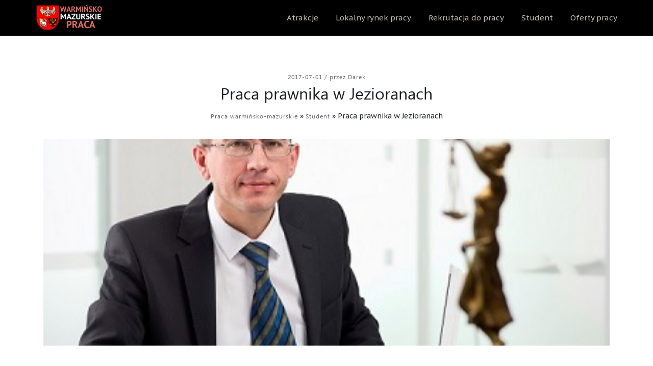

--- FILE ---
content_type: text/html; charset=UTF-8
request_url: https://warminsko-mazurskie-praca.pl/praca-prawnika-w-jezioranach/
body_size: 11502
content:
<!DOCTYPE html>
<html lang="pl-PL">

<head>
    <meta charset="UTF-8">
    <meta name="apple-mobile-web-app-capable" content="yes" />
    <meta name="viewport" content="width=device-width, initial-scale=1.0">
    <meta name="format-detection" content="telephone=no" />
    <link rel="shortcut icon" href="https://warminsko-mazurskie-praca.pl/wp-content/uploads/2023/02/2.png" >
    <meta name='robots' content='index, follow, max-image-preview:large, max-snippet:-1, max-video-preview:-1' />
	<style>img:is([sizes="auto" i], [sizes^="auto," i]) { contain-intrinsic-size: 3000px 1500px }</style>
	
	<!-- This site is optimized with the Yoast SEO plugin v16.8 - https://yoast.com/wordpress/plugins/seo/ -->
	<title>Praca prawnika w Jezioranach - Praca warmińsko-mazurskie</title>
	<meta name="description" content="Praca prawnika bywa bardzo stresująca. Spotyka się bowiem z najróżniejszymi sytuacjami i problemami swoich klientów, w zależności od dziedziny, w jakiej" />
	<link rel="canonical" href="https://warminsko-mazurskie-praca.pl/praca-prawnika-w-jezioranach/" />
	<meta property="og:locale" content="pl_PL" />
	<meta property="og:type" content="article" />
	<meta property="og:title" content="Praca prawnika w Jezioranach - Praca warmińsko-mazurskie" />
	<meta property="og:description" content="Praca prawnika bywa bardzo stresująca. Spotyka się bowiem z najróżniejszymi sytuacjami i problemami swoich klientów, w zależności od dziedziny, w jakiej" />
	<meta property="og:url" content="https://warminsko-mazurskie-praca.pl/praca-prawnika-w-jezioranach/" />
	<meta property="og:site_name" content="Praca warmińsko-mazurskie" />
	<meta property="article:published_time" content="2017-07-01T18:17:25+00:00" />
	<meta property="article:modified_time" content="2023-02-10T14:15:10+00:00" />
	<meta property="og:image" content="https://warminsko-mazurskie-praca.pl/wp-content/uploads/2017/06/praca-prawnika-w-Jezioranach.jpg" />
	<meta property="og:image:width" content="400" />
	<meta property="og:image:height" content="264" />
	<meta name="twitter:card" content="summary_large_image" />
	<meta name="twitter:label1" content="Napisane przez" />
	<meta name="twitter:data1" content="Darek" />
	<meta name="twitter:label2" content="Szacowany czas czytania" />
	<meta name="twitter:data2" content="1 minuta" />
	<script type="application/ld+json" class="yoast-schema-graph">{"@context":"https://schema.org","@graph":[{"@type":"WebSite","@id":"https://warminsko-mazurskie-praca.pl/#website","url":"https://warminsko-mazurskie-praca.pl/","name":"Praca warmi\u0144sko-mazurskie","description":"Rynek pracy w warmi\u0144sko-mazurskim","potentialAction":[{"@type":"SearchAction","target":{"@type":"EntryPoint","urlTemplate":"https://warminsko-mazurskie-praca.pl/?s={search_term_string}"},"query-input":"required name=search_term_string"}],"inLanguage":"pl-PL"},{"@type":"ImageObject","@id":"https://warminsko-mazurskie-praca.pl/praca-prawnika-w-jezioranach/#primaryimage","inLanguage":"pl-PL","url":"https://warminsko-mazurskie-praca.pl/wp-content/uploads/2017/06/praca-prawnika-w-Jezioranach.jpg","contentUrl":"https://warminsko-mazurskie-praca.pl/wp-content/uploads/2017/06/praca-prawnika-w-Jezioranach.jpg","width":400,"height":264,"caption":"praca prawnika w Jezioranach"},{"@type":"WebPage","@id":"https://warminsko-mazurskie-praca.pl/praca-prawnika-w-jezioranach/#webpage","url":"https://warminsko-mazurskie-praca.pl/praca-prawnika-w-jezioranach/","name":"Praca prawnika w Jezioranach - Praca warmi\u0144sko-mazurskie","isPartOf":{"@id":"https://warminsko-mazurskie-praca.pl/#website"},"primaryImageOfPage":{"@id":"https://warminsko-mazurskie-praca.pl/praca-prawnika-w-jezioranach/#primaryimage"},"datePublished":"2017-07-01T18:17:25+00:00","dateModified":"2023-02-10T14:15:10+00:00","author":{"@id":"https://warminsko-mazurskie-praca.pl/#/schema/person/c76b8c7c225568df6d8b759ad65ec7ab"},"description":"Praca prawnika bywa bardzo stresuj\u0105ca. Spotyka si\u0119 bowiem z najr\u00f3\u017cniejszymi sytuacjami i problemami swoich klient\u00f3w, w zale\u017cno\u015bci od dziedziny, w jakiej","breadcrumb":{"@id":"https://warminsko-mazurskie-praca.pl/praca-prawnika-w-jezioranach/#breadcrumb"},"inLanguage":"pl-PL","potentialAction":[{"@type":"ReadAction","target":["https://warminsko-mazurskie-praca.pl/praca-prawnika-w-jezioranach/"]}]},{"@type":"BreadcrumbList","@id":"https://warminsko-mazurskie-praca.pl/praca-prawnika-w-jezioranach/#breadcrumb","itemListElement":[{"@type":"ListItem","position":1,"name":"Praca warmi\u0144sko-mazurskie","item":"https://warminsko-mazurskie-praca.pl/"},{"@type":"ListItem","position":2,"name":"Student","item":"https://warminsko-mazurskie-praca.pl/k/student/"},{"@type":"ListItem","position":3,"name":"Praca prawnika w&nbsp;Jezioranach"}]},{"@type":"Person","@id":"https://warminsko-mazurskie-praca.pl/#/schema/person/c76b8c7c225568df6d8b759ad65ec7ab","name":"Darek"}]}</script>
	<!-- / Yoast SEO plugin. -->


<link rel='dns-prefetch' href='//widgetlogic.org' />
<link rel='dns-prefetch' href='//fonts.googleapis.com' />
<link rel="alternate" type="application/rss+xml" title="Praca warmińsko-mazurskie &raquo; Kanał z wpisami" href="https://warminsko-mazurskie-praca.pl/feed/" />
<link rel="alternate" type="application/rss+xml" title="Praca warmińsko-mazurskie &raquo; Kanał z komentarzami" href="https://warminsko-mazurskie-praca.pl/comments/feed/" />
<link rel="alternate" type="application/rss+xml" title="Praca warmińsko-mazurskie &raquo; Praca prawnika w&nbsp;Jezioranach Kanał z komentarzami" href="https://warminsko-mazurskie-praca.pl/praca-prawnika-w-jezioranach/feed/" />
<script type="text/javascript">
/* <![CDATA[ */
window._wpemojiSettings = {"baseUrl":"https:\/\/s.w.org\/images\/core\/emoji\/15.0.3\/72x72\/","ext":".png","svgUrl":"https:\/\/s.w.org\/images\/core\/emoji\/15.0.3\/svg\/","svgExt":".svg","source":{"concatemoji":"https:\/\/warminsko-mazurskie-praca.pl\/wp-includes\/js\/wp-emoji-release.min.js?ver=6.7.1"}};
/*! This file is auto-generated */
!function(i,n){var o,s,e;function c(e){try{var t={supportTests:e,timestamp:(new Date).valueOf()};sessionStorage.setItem(o,JSON.stringify(t))}catch(e){}}function p(e,t,n){e.clearRect(0,0,e.canvas.width,e.canvas.height),e.fillText(t,0,0);var t=new Uint32Array(e.getImageData(0,0,e.canvas.width,e.canvas.height).data),r=(e.clearRect(0,0,e.canvas.width,e.canvas.height),e.fillText(n,0,0),new Uint32Array(e.getImageData(0,0,e.canvas.width,e.canvas.height).data));return t.every(function(e,t){return e===r[t]})}function u(e,t,n){switch(t){case"flag":return n(e,"\ud83c\udff3\ufe0f\u200d\u26a7\ufe0f","\ud83c\udff3\ufe0f\u200b\u26a7\ufe0f")?!1:!n(e,"\ud83c\uddfa\ud83c\uddf3","\ud83c\uddfa\u200b\ud83c\uddf3")&&!n(e,"\ud83c\udff4\udb40\udc67\udb40\udc62\udb40\udc65\udb40\udc6e\udb40\udc67\udb40\udc7f","\ud83c\udff4\u200b\udb40\udc67\u200b\udb40\udc62\u200b\udb40\udc65\u200b\udb40\udc6e\u200b\udb40\udc67\u200b\udb40\udc7f");case"emoji":return!n(e,"\ud83d\udc26\u200d\u2b1b","\ud83d\udc26\u200b\u2b1b")}return!1}function f(e,t,n){var r="undefined"!=typeof WorkerGlobalScope&&self instanceof WorkerGlobalScope?new OffscreenCanvas(300,150):i.createElement("canvas"),a=r.getContext("2d",{willReadFrequently:!0}),o=(a.textBaseline="top",a.font="600 32px Arial",{});return e.forEach(function(e){o[e]=t(a,e,n)}),o}function t(e){var t=i.createElement("script");t.src=e,t.defer=!0,i.head.appendChild(t)}"undefined"!=typeof Promise&&(o="wpEmojiSettingsSupports",s=["flag","emoji"],n.supports={everything:!0,everythingExceptFlag:!0},e=new Promise(function(e){i.addEventListener("DOMContentLoaded",e,{once:!0})}),new Promise(function(t){var n=function(){try{var e=JSON.parse(sessionStorage.getItem(o));if("object"==typeof e&&"number"==typeof e.timestamp&&(new Date).valueOf()<e.timestamp+604800&&"object"==typeof e.supportTests)return e.supportTests}catch(e){}return null}();if(!n){if("undefined"!=typeof Worker&&"undefined"!=typeof OffscreenCanvas&&"undefined"!=typeof URL&&URL.createObjectURL&&"undefined"!=typeof Blob)try{var e="postMessage("+f.toString()+"("+[JSON.stringify(s),u.toString(),p.toString()].join(",")+"));",r=new Blob([e],{type:"text/javascript"}),a=new Worker(URL.createObjectURL(r),{name:"wpTestEmojiSupports"});return void(a.onmessage=function(e){c(n=e.data),a.terminate(),t(n)})}catch(e){}c(n=f(s,u,p))}t(n)}).then(function(e){for(var t in e)n.supports[t]=e[t],n.supports.everything=n.supports.everything&&n.supports[t],"flag"!==t&&(n.supports.everythingExceptFlag=n.supports.everythingExceptFlag&&n.supports[t]);n.supports.everythingExceptFlag=n.supports.everythingExceptFlag&&!n.supports.flag,n.DOMReady=!1,n.readyCallback=function(){n.DOMReady=!0}}).then(function(){return e}).then(function(){var e;n.supports.everything||(n.readyCallback(),(e=n.source||{}).concatemoji?t(e.concatemoji):e.wpemoji&&e.twemoji&&(t(e.twemoji),t(e.wpemoji)))}))}((window,document),window._wpemojiSettings);
/* ]]> */
</script>
<style id='wp-emoji-styles-inline-css' type='text/css'>

	img.wp-smiley, img.emoji {
		display: inline !important;
		border: none !important;
		box-shadow: none !important;
		height: 1em !important;
		width: 1em !important;
		margin: 0 0.07em !important;
		vertical-align: -0.1em !important;
		background: none !important;
		padding: 0 !important;
	}
</style>
<link rel='stylesheet' id='wp-block-library-css' href='https://warminsko-mazurskie-praca.pl/wp-includes/css/dist/block-library/style.min.css?ver=6.7.1' type='text/css' media='all' />
<link rel='stylesheet' id='block-widget-css' href='https://warminsko-mazurskie-praca.pl/wp-content/plugins/widget-logic/block_widget/css/widget.css?ver=1725343793' type='text/css' media='all' />
<style id='classic-theme-styles-inline-css' type='text/css'>
/*! This file is auto-generated */
.wp-block-button__link{color:#fff;background-color:#32373c;border-radius:9999px;box-shadow:none;text-decoration:none;padding:calc(.667em + 2px) calc(1.333em + 2px);font-size:1.125em}.wp-block-file__button{background:#32373c;color:#fff;text-decoration:none}
</style>
<style id='global-styles-inline-css' type='text/css'>
:root{--wp--preset--aspect-ratio--square: 1;--wp--preset--aspect-ratio--4-3: 4/3;--wp--preset--aspect-ratio--3-4: 3/4;--wp--preset--aspect-ratio--3-2: 3/2;--wp--preset--aspect-ratio--2-3: 2/3;--wp--preset--aspect-ratio--16-9: 16/9;--wp--preset--aspect-ratio--9-16: 9/16;--wp--preset--color--black: #000000;--wp--preset--color--cyan-bluish-gray: #abb8c3;--wp--preset--color--white: #ffffff;--wp--preset--color--pale-pink: #f78da7;--wp--preset--color--vivid-red: #cf2e2e;--wp--preset--color--luminous-vivid-orange: #ff6900;--wp--preset--color--luminous-vivid-amber: #fcb900;--wp--preset--color--light-green-cyan: #7bdcb5;--wp--preset--color--vivid-green-cyan: #00d084;--wp--preset--color--pale-cyan-blue: #8ed1fc;--wp--preset--color--vivid-cyan-blue: #0693e3;--wp--preset--color--vivid-purple: #9b51e0;--wp--preset--gradient--vivid-cyan-blue-to-vivid-purple: linear-gradient(135deg,rgba(6,147,227,1) 0%,rgb(155,81,224) 100%);--wp--preset--gradient--light-green-cyan-to-vivid-green-cyan: linear-gradient(135deg,rgb(122,220,180) 0%,rgb(0,208,130) 100%);--wp--preset--gradient--luminous-vivid-amber-to-luminous-vivid-orange: linear-gradient(135deg,rgba(252,185,0,1) 0%,rgba(255,105,0,1) 100%);--wp--preset--gradient--luminous-vivid-orange-to-vivid-red: linear-gradient(135deg,rgba(255,105,0,1) 0%,rgb(207,46,46) 100%);--wp--preset--gradient--very-light-gray-to-cyan-bluish-gray: linear-gradient(135deg,rgb(238,238,238) 0%,rgb(169,184,195) 100%);--wp--preset--gradient--cool-to-warm-spectrum: linear-gradient(135deg,rgb(74,234,220) 0%,rgb(151,120,209) 20%,rgb(207,42,186) 40%,rgb(238,44,130) 60%,rgb(251,105,98) 80%,rgb(254,248,76) 100%);--wp--preset--gradient--blush-light-purple: linear-gradient(135deg,rgb(255,206,236) 0%,rgb(152,150,240) 100%);--wp--preset--gradient--blush-bordeaux: linear-gradient(135deg,rgb(254,205,165) 0%,rgb(254,45,45) 50%,rgb(107,0,62) 100%);--wp--preset--gradient--luminous-dusk: linear-gradient(135deg,rgb(255,203,112) 0%,rgb(199,81,192) 50%,rgb(65,88,208) 100%);--wp--preset--gradient--pale-ocean: linear-gradient(135deg,rgb(255,245,203) 0%,rgb(182,227,212) 50%,rgb(51,167,181) 100%);--wp--preset--gradient--electric-grass: linear-gradient(135deg,rgb(202,248,128) 0%,rgb(113,206,126) 100%);--wp--preset--gradient--midnight: linear-gradient(135deg,rgb(2,3,129) 0%,rgb(40,116,252) 100%);--wp--preset--font-size--small: 13px;--wp--preset--font-size--medium: 20px;--wp--preset--font-size--large: 36px;--wp--preset--font-size--x-large: 42px;--wp--preset--spacing--20: 0.44rem;--wp--preset--spacing--30: 0.67rem;--wp--preset--spacing--40: 1rem;--wp--preset--spacing--50: 1.5rem;--wp--preset--spacing--60: 2.25rem;--wp--preset--spacing--70: 3.38rem;--wp--preset--spacing--80: 5.06rem;--wp--preset--shadow--natural: 6px 6px 9px rgba(0, 0, 0, 0.2);--wp--preset--shadow--deep: 12px 12px 50px rgba(0, 0, 0, 0.4);--wp--preset--shadow--sharp: 6px 6px 0px rgba(0, 0, 0, 0.2);--wp--preset--shadow--outlined: 6px 6px 0px -3px rgba(255, 255, 255, 1), 6px 6px rgba(0, 0, 0, 1);--wp--preset--shadow--crisp: 6px 6px 0px rgba(0, 0, 0, 1);}:where(.is-layout-flex){gap: 0.5em;}:where(.is-layout-grid){gap: 0.5em;}body .is-layout-flex{display: flex;}.is-layout-flex{flex-wrap: wrap;align-items: center;}.is-layout-flex > :is(*, div){margin: 0;}body .is-layout-grid{display: grid;}.is-layout-grid > :is(*, div){margin: 0;}:where(.wp-block-columns.is-layout-flex){gap: 2em;}:where(.wp-block-columns.is-layout-grid){gap: 2em;}:where(.wp-block-post-template.is-layout-flex){gap: 1.25em;}:where(.wp-block-post-template.is-layout-grid){gap: 1.25em;}.has-black-color{color: var(--wp--preset--color--black) !important;}.has-cyan-bluish-gray-color{color: var(--wp--preset--color--cyan-bluish-gray) !important;}.has-white-color{color: var(--wp--preset--color--white) !important;}.has-pale-pink-color{color: var(--wp--preset--color--pale-pink) !important;}.has-vivid-red-color{color: var(--wp--preset--color--vivid-red) !important;}.has-luminous-vivid-orange-color{color: var(--wp--preset--color--luminous-vivid-orange) !important;}.has-luminous-vivid-amber-color{color: var(--wp--preset--color--luminous-vivid-amber) !important;}.has-light-green-cyan-color{color: var(--wp--preset--color--light-green-cyan) !important;}.has-vivid-green-cyan-color{color: var(--wp--preset--color--vivid-green-cyan) !important;}.has-pale-cyan-blue-color{color: var(--wp--preset--color--pale-cyan-blue) !important;}.has-vivid-cyan-blue-color{color: var(--wp--preset--color--vivid-cyan-blue) !important;}.has-vivid-purple-color{color: var(--wp--preset--color--vivid-purple) !important;}.has-black-background-color{background-color: var(--wp--preset--color--black) !important;}.has-cyan-bluish-gray-background-color{background-color: var(--wp--preset--color--cyan-bluish-gray) !important;}.has-white-background-color{background-color: var(--wp--preset--color--white) !important;}.has-pale-pink-background-color{background-color: var(--wp--preset--color--pale-pink) !important;}.has-vivid-red-background-color{background-color: var(--wp--preset--color--vivid-red) !important;}.has-luminous-vivid-orange-background-color{background-color: var(--wp--preset--color--luminous-vivid-orange) !important;}.has-luminous-vivid-amber-background-color{background-color: var(--wp--preset--color--luminous-vivid-amber) !important;}.has-light-green-cyan-background-color{background-color: var(--wp--preset--color--light-green-cyan) !important;}.has-vivid-green-cyan-background-color{background-color: var(--wp--preset--color--vivid-green-cyan) !important;}.has-pale-cyan-blue-background-color{background-color: var(--wp--preset--color--pale-cyan-blue) !important;}.has-vivid-cyan-blue-background-color{background-color: var(--wp--preset--color--vivid-cyan-blue) !important;}.has-vivid-purple-background-color{background-color: var(--wp--preset--color--vivid-purple) !important;}.has-black-border-color{border-color: var(--wp--preset--color--black) !important;}.has-cyan-bluish-gray-border-color{border-color: var(--wp--preset--color--cyan-bluish-gray) !important;}.has-white-border-color{border-color: var(--wp--preset--color--white) !important;}.has-pale-pink-border-color{border-color: var(--wp--preset--color--pale-pink) !important;}.has-vivid-red-border-color{border-color: var(--wp--preset--color--vivid-red) !important;}.has-luminous-vivid-orange-border-color{border-color: var(--wp--preset--color--luminous-vivid-orange) !important;}.has-luminous-vivid-amber-border-color{border-color: var(--wp--preset--color--luminous-vivid-amber) !important;}.has-light-green-cyan-border-color{border-color: var(--wp--preset--color--light-green-cyan) !important;}.has-vivid-green-cyan-border-color{border-color: var(--wp--preset--color--vivid-green-cyan) !important;}.has-pale-cyan-blue-border-color{border-color: var(--wp--preset--color--pale-cyan-blue) !important;}.has-vivid-cyan-blue-border-color{border-color: var(--wp--preset--color--vivid-cyan-blue) !important;}.has-vivid-purple-border-color{border-color: var(--wp--preset--color--vivid-purple) !important;}.has-vivid-cyan-blue-to-vivid-purple-gradient-background{background: var(--wp--preset--gradient--vivid-cyan-blue-to-vivid-purple) !important;}.has-light-green-cyan-to-vivid-green-cyan-gradient-background{background: var(--wp--preset--gradient--light-green-cyan-to-vivid-green-cyan) !important;}.has-luminous-vivid-amber-to-luminous-vivid-orange-gradient-background{background: var(--wp--preset--gradient--luminous-vivid-amber-to-luminous-vivid-orange) !important;}.has-luminous-vivid-orange-to-vivid-red-gradient-background{background: var(--wp--preset--gradient--luminous-vivid-orange-to-vivid-red) !important;}.has-very-light-gray-to-cyan-bluish-gray-gradient-background{background: var(--wp--preset--gradient--very-light-gray-to-cyan-bluish-gray) !important;}.has-cool-to-warm-spectrum-gradient-background{background: var(--wp--preset--gradient--cool-to-warm-spectrum) !important;}.has-blush-light-purple-gradient-background{background: var(--wp--preset--gradient--blush-light-purple) !important;}.has-blush-bordeaux-gradient-background{background: var(--wp--preset--gradient--blush-bordeaux) !important;}.has-luminous-dusk-gradient-background{background: var(--wp--preset--gradient--luminous-dusk) !important;}.has-pale-ocean-gradient-background{background: var(--wp--preset--gradient--pale-ocean) !important;}.has-electric-grass-gradient-background{background: var(--wp--preset--gradient--electric-grass) !important;}.has-midnight-gradient-background{background: var(--wp--preset--gradient--midnight) !important;}.has-small-font-size{font-size: var(--wp--preset--font-size--small) !important;}.has-medium-font-size{font-size: var(--wp--preset--font-size--medium) !important;}.has-large-font-size{font-size: var(--wp--preset--font-size--large) !important;}.has-x-large-font-size{font-size: var(--wp--preset--font-size--x-large) !important;}
:where(.wp-block-post-template.is-layout-flex){gap: 1.25em;}:where(.wp-block-post-template.is-layout-grid){gap: 1.25em;}
:where(.wp-block-columns.is-layout-flex){gap: 2em;}:where(.wp-block-columns.is-layout-grid){gap: 2em;}
:root :where(.wp-block-pullquote){font-size: 1.5em;line-height: 1.6;}
</style>
<link rel='stylesheet' id='aos-css-css' href='https://warminsko-mazurskie-praca.pl/wp-content/themes/tutorpro-1.1.1/tutorpro/assets/css/aos.css?ver=6.7.1' type='text/css' media='all' />
<link rel='stylesheet' id='tutor-css-css' href='https://warminsko-mazurskie-praca.pl/wp-content/themes/tutorpro-1.1.1/tutorpro/style.css?ver=6.7.1' type='text/css' media='all' />
<link rel='stylesheet' id='bootstrap-css' href='https://warminsko-mazurskie-praca.pl/wp-content/themes/tutorpro-1.1.1/tutorpro/assets/css/bootstrap.min.css?ver=6.7.1' type='text/css' media='all' />
<link rel='stylesheet' id='swiper-css' href='https://warminsko-mazurskie-praca.pl/wp-content/themes/tutorpro-1.1.1/tutorpro/assets/css/idangerous.swiper.css?ver=6.7.1' type='text/css' media='all' />
<link rel='stylesheet' id='magnific-css' href='https://warminsko-mazurskie-praca.pl/wp-content/themes/tutorpro-1.1.1/tutorpro/assets/css/magnific-popup.css?ver=6.7.1' type='text/css' media='all' />
<link rel='stylesheet' id='font-awesomes-css' href='https://warminsko-mazurskie-praca.pl/wp-content/themes/tutorpro-1.1.1/tutorpro/assets/css/font-awesome.min.css?ver=6.7.1' type='text/css' media='all' />
<link rel='stylesheet' id='animate-css' href='https://warminsko-mazurskie-praca.pl/wp-content/themes/tutorpro-1.1.1/tutorpro/assets/css/animate.css?ver=6.7.1' type='text/css' media='all' />
<link rel='stylesheet' id='tutor-font-icon-css' href='https://warminsko-mazurskie-praca.pl/wp-content/themes/tutorpro-1.1.1/tutorpro/assets/css/lx-iconset.css?ver=6.7.1' type='text/css' media='all' />
<link rel='stylesheet' id='tutor-main-css-css' href='https://warminsko-mazurskie-praca.pl/wp-content/themes/tutorpro-1.1.1/tutorpro/assets/css/style.css?ver=1769273897' type='text/css' media='all' />
<link rel='stylesheet' id='tutor-unit-test-css' href='https://warminsko-mazurskie-praca.pl/wp-content/themes/tutorpro-1.1.1/tutorpro/assets/css/unit-test.css?ver=1769273897' type='text/css' media='all' />
<link rel='stylesheet' id='tutor-dynamic-css-css' href='https://warminsko-mazurskie-praca.pl/wp-admin/admin-ajax.php?action=tutor_dynamic_css&#038;ver=1.0' type='text/css' media='all' />
<link rel='stylesheet' id='tutor-fonts-css' href='//fonts.googleapis.com/css?family=PT+Sans+Caption%3A400%2C600%7CLato%3A400%2C400i%2C700%2C700i%2C900%26subset%3Dlatin%2Clatin-ext&#038;ver=1.0.0' type='text/css' media='all' />
<script type="text/javascript" src="https://warminsko-mazurskie-praca.pl/wp-includes/js/jquery/jquery.min.js?ver=3.7.1" id="jquery-core-js"></script>
<script type="text/javascript" src="https://warminsko-mazurskie-praca.pl/wp-content/themes/tutorpro-1.1.1/tutorpro/assets/js/jquery-migrate.min.js?ver=1.4.1-wp" id="jquery-migrate-js"></script>
<link rel="https://api.w.org/" href="https://warminsko-mazurskie-praca.pl/wp-json/" /><link rel="alternate" title="JSON" type="application/json" href="https://warminsko-mazurskie-praca.pl/wp-json/wp/v2/posts/200" /><link rel="EditURI" type="application/rsd+xml" title="RSD" href="https://warminsko-mazurskie-praca.pl/xmlrpc.php?rsd" />
<meta name="generator" content="WordPress 6.7.1" />
<link rel='shortlink' href='https://warminsko-mazurskie-praca.pl/?p=200' />
<link rel="alternate" title="oEmbed (JSON)" type="application/json+oembed" href="https://warminsko-mazurskie-praca.pl/wp-json/oembed/1.0/embed?url=https%3A%2F%2Fwarminsko-mazurskie-praca.pl%2Fpraca-prawnika-w-jezioranach%2F" />
<link rel="alternate" title="oEmbed (XML)" type="text/xml+oembed" href="https://warminsko-mazurskie-praca.pl/wp-json/oembed/1.0/embed?url=https%3A%2F%2Fwarminsko-mazurskie-praca.pl%2Fpraca-prawnika-w-jezioranach%2F&#038;format=xml" />
<script type='text/javascript' src='https://warminsko-mazurskie-praca.pl/wp-content/plugins/wp_ay/js/ay_ajax.js'></script>
<script type='text/javascript' src='https://warminsko-mazurskie-praca.pl/wp-content/plugins/wp_ay/js/ay_functions.js'></script>
<script type='text/javascript' src='https://warminsko-mazurskie-praca.pl/wp-content/plugins/wp_pracapl/static/functions.js'></script>
<link rel='stylesheet' type='text/css'  href='https://warminsko-mazurskie-praca.pl/wp-content/plugins/wp_pracapl/static/style.css' media='all'/>
<link rel='stylesheet' type='text/css'  href='https://warminsko-mazurskie-praca.pl/wp-content/plugins/wp_pracapl/static/mystyle.css' media='all'/>
<style type="text/css">.recentcomments a{display:inline !important;padding:0 !important;margin:0 !important;}</style><meta name="generator" content="Powered by WPBakery Page Builder - drag and drop page builder for WordPress."/>
<noscript><style> .wpb_animate_when_almost_visible { opacity: 1; }</style></noscript></head>

<body class="post-template-default single single-post postid-200 single-format-standard wpb-js-composer js-comp-ver-6.10.0 vc_responsive">
<!--==========HEADER============-->


<header class="lx-header  ">
        <div class="container no-padd-h">
                            <div class="lx-btn-menu hidden-md hidden-lg">
                    <i class="burger-button"></i>
                </div>
                        <div class="lx-logo">
                <a href="https://warminsko-mazurskie-praca.pl/">
                    <img src=https://warminsko-mazurskie-praca.pl/wp-content/uploads/2023/02/logo.png alt="">                </a>
            </div>
            <nav class="lx-main-menu">
                <ul id="menu-menu-primary" class="menu"><li  id="menu-item-4814" class="menu-item menu-item-type-taxonomy menu-item-object-category menu-item-4814 page-scroll"><a  href="https://warminsko-mazurskie-praca.pl/k/atrakcje/" >Atrakcje</a></li>
<li  id="menu-item-4815" class="menu-item menu-item-type-taxonomy menu-item-object-category menu-item-4815 page-scroll"><a  href="https://warminsko-mazurskie-praca.pl/k/lokalny-rynek-pracy/" >Lokalny rynek pracy</a></li>
<li  id="menu-item-4816" class="menu-item menu-item-type-taxonomy menu-item-object-category menu-item-4816 page-scroll"><a  href="https://warminsko-mazurskie-praca.pl/k/rekrutacja-do-pracy/" >Rekrutacja do&nbsp;pracy</a></li>
<li  id="menu-item-4817" class="menu-item menu-item-type-taxonomy menu-item-object-category current-post-ancestor current-menu-parent current-post-parent menu-item-4817 page-scroll"><a  href="https://warminsko-mazurskie-praca.pl/k/student/" >Student</a></li>
<li  id="menu-item-4818" class="menu-item menu-item-type-custom menu-item-object-custom menu-item-4818 page-scroll"><a  href="/oferty" >Oferty pracy</a></li>
</ul>            </nav>
        </div>
</header>



    
<div class="container">
    <div class="lx-heading-post">
        <a href="https://warminsko-mazurskie-praca.pl/praca-prawnika-w-jezioranach/" class="date">2017-07-01        </a>
        <span class="separator">/</span>
        <a class="cats" href="https://warminsko-mazurskie-praca.pl/praca-prawnika-w-jezioranach/">przez Darek</a>
        <h1 class="title">Praca prawnika w&nbsp;Jezioranach</h1>        <p id="breadcrumbs"><span><span><a href="https://warminsko-mazurskie-praca.pl/">Praca warmińsko-mazurskie</a> » <span><a href="https://warminsko-mazurskie-praca.pl/k/student/">Student</a> » <span class="breadcrumb_last" aria-current="page">Praca prawnika w&nbsp;Jezioranach</span></span></span></span></p>    </div>
    
            <div class="lx-banner-post s-back-switch"><img width="400" height="264" src="https://warminsko-mazurskie-praca.pl/wp-content/uploads/2017/06/praca-prawnika-w-Jezioranach.jpg" class="s-img-switch wp-post-image" alt="praca prawnika w Jezioranach" decoding="async" fetchpriority="high" srcset="https://warminsko-mazurskie-praca.pl/wp-content/uploads/2017/06/praca-prawnika-w-Jezioranach.jpg 400w, https://warminsko-mazurskie-praca.pl/wp-content/uploads/2017/06/praca-prawnika-w-Jezioranach-300x198.jpg 300w" sizes="(max-width: 400px) 100vw, 400px" /></div>
    </div>
    <div class="container single-posts ">
    	<div class="row">
        	<div class="post-block-article posts-wrapper col-sm-12 col-md-9">
                
<div class="lx-article">
    <p>Praca prawnika bywa bardzo stresująca. Spotyka się bowiem z&nbsp;najróżniejszymi sytuacjami i&nbsp;problemami swoich klientów, w&nbsp;zależności od&nbsp;dziedziny, w&nbsp;jakiej się specjalizuje. Jedną z&nbsp;chyba najtrudniejszych jest prawo rozwodowe, w&nbsp;tej&nbsp;dziedzinie bowiem najwięcej jest walczących ze&nbsp;sobą klientów, a&nbsp;walki te&nbsp;musi znosić ich prawnik, musi sobie z&nbsp;nimi radzić, później nieświadomie o&nbsp;tym wszystkim myśli i&nbsp;zabiera do&nbsp;domu. Dlatego też adwokaci do&nbsp;zamieszkania wybierają z&nbsp;reguły miejsca spokojne i&nbsp;ciche, takie, gdzie mogą choć na&nbsp;chwilę o&nbsp;pracy zapomnieć, wyciszyć się i&nbsp;odpocząć, zrelaksować umysł przed&nbsp;kolejnym dniem czy&nbsp;wieczorem spędzonym nad&nbsp;dokumentami. Dlatego bardzo atrakcyjna jest <strong>praca w&nbsp;Jezioranach</strong>. Jest to&nbsp;wyjątkowo malownicza i&nbsp;spokojna miejscowość w&nbsp;województwie warmińsko-mazurskim, w&nbsp;jej pobliżu znajduje się kilka jezior, gdzie zawsze można wybrać się w&nbsp;ramach zregenerowania głowy i&nbsp;przemyślenia przyszłych bądź obecnych spraw. Jeziorany mają również dużo swoich atrakcji turystycznych, miejsc, w&nbsp;których&nbsp;można swobodnie się przespacerować nie&nbsp;obijając się o&nbsp;innych ludzi, nie&nbsp;ma&nbsp;tam tłoku, jest cicho i&nbsp;spokojnie, w&nbsp;takich warunkach naprawdę dobrze się odpoczywa, jeśli jeszcze do&nbsp;tego mamy ładną pogodę to&nbsp;chyba nie&nbsp;ma&nbsp;niczego, czego można by&nbsp;chcieć więcej. Dla prawnika zajmującego się trudnymi sprawami skłóconych małżeństw to&nbsp;idealna lokalizacja aby żyć i&nbsp;mieszkać, albo&nbsp;nawet, jeśli ktoś wpadnie na&nbsp;taki pomysł, otworzyć tu&nbsp;swoją własną działalność jeśli nie&nbsp;chce się dojeżdżać codziennie do&nbsp;pracy u&nbsp;kogoś innego.</p>
    </div>                    <div class="comment-widget">
                                                      <p class="title">
    ZOSTAW KOMENTARZ
  </p>

  
	<div id="respond" class="comment-respond">
		<h3 id="reply-title" class="comment-reply-title"> <small><a rel="nofollow" id="cancel-comment-reply-link" href="/praca-prawnika-w-jezioranach/#respond" style="display:none;">Anuluj</a></small></h3><form action="https://warminsko-mazurskie-praca.pl/wp-comments-post.php" method="post" id="comment-form" class="comment-form"><p class="comment-notes"><span id="email-notes">Twój adres e-mail nie zostanie opublikowany.</span> <span class="required-field-message">Wymagane pola są oznaczone <span class="required">*</span></span></p><label for="comments">Komentarz</label><textarea id="comments" cols="30"  name="comment" rows="10" placeholder="" required></textarea><div class="form-group name col-sm-6 no-padding-left"><label for="author">Imię</label><input id="author" type="text" name="author"  placeholder="" required /></div>
<div class="form-group email col-sm-6 no-padding-right"><label for="email">E-mail</label><input name="email" id="email" type="email" placeholder="" required /></div>
<p class="comment-form-cookies-consent"><input id="wp-comment-cookies-consent" name="wp-comment-cookies-consent" type="checkbox" value="yes" /> <label for="wp-comment-cookies-consent">Zapamiętaj moje dane w tej przeglądarce podczas pisania kolejnych komentarzy.</label></p>
<input name="submit" type="submit" id="submit" class="submit" value="Wyślij" /> <input type='hidden' name='comment_post_ID' value='200' id='comment_post_ID' />
<input type='hidden' name='comment_parent' id='comment_parent' value='0' />
<p style="display: none;"><input type="hidden" id="akismet_comment_nonce" name="akismet_comment_nonce" value="ef37b8a258" /></p><p style="display: none !important;" class="akismet-fields-container" data-prefix="ak_"><label>&#916;<textarea name="ak_hp_textarea" cols="45" rows="8" maxlength="100"></textarea></label><input type="hidden" id="ak_js_1" name="ak_js" value="146"/><script>document.getElementById( "ak_js_1" ).setAttribute( "value", ( new Date() ).getTime() );</script></p></form>	</div><!-- #respond -->
	                                            </div>

                                            </div>
            
<aside class="col-sm-12 col-md-3 sidebar">
    <div class="widget Newest_pracapl"><h3 class="title-w">Najnowsze oferty pracy:</h3>		  <div class="widget_offers_mod" >
		  	<div>
                    <div class="ho_date">
                        <p><span>24</span> <span>Stycznia</span> <span>2026</span></p>
                    </div>
                    <div class="ho_title">
                        <p class="jobs__tooltip jobs__tooltip--top" data-tooltip="Inżynier Budowy / Inżynierka Budowy"><span class="elipsis">Inżynier Budowy / Inżynierka Budowy</span></p>
                    </div>
                    <div class="ho_details">
                        <p class="cmp jobs__tooltip jobs__tooltip--top" data-tooltip="Klient portalu Praca.pl"><span class="elipsis">Klient portalu Praca.pl</span></p>
                        <p class="cty jobs__tooltip jobs__tooltip--top" data-tooltip="warmińsko-mazurskie / Olsztyn"><span class="elipsis">warmińsko-mazurskie / Olsztyn</span></p>
                        <ul>
                           <li>Bezpośredni nadzór nad podwykonawcami i koordynacja harmonogramów robót. Przygotowywanie pełnej dokumentacji wykonawczej oraz powykonawczej. Weryfikacja ofert rynkowych, przygotowywanie zamówień i kontrola dostaw materiałów. Raportowanie...</li> 
                        </ul>
                    </div>
                    <a href="/oferta/inzynier-budowy-inzynierka-budowy/warminsko-mazurskie/10603019/">Więcej</a>
                  </div><div>
                    <div class="ho_date">
                        <p><span>24</span> <span>Stycznia</span> <span>2026</span></p>
                    </div>
                    <div class="ho_title">
                        <p class="jobs__tooltip jobs__tooltip--top" data-tooltip="Psychoterapeuta"><span class="elipsis">Psychoterapeuta</span></p>
                    </div>
                    <div class="ho_details">
                        <p class="cmp jobs__tooltip jobs__tooltip--top" data-tooltip="Centrum Psychoterapii i Coachingu Synergia"><span class="elipsis">Centrum Psychoterapii i Coachingu Synergia</span></p>
                        <p class="cty jobs__tooltip jobs__tooltip--top" data-tooltip="warmińsko-mazurskie / Elbląg"><span class="elipsis">warmińsko-mazurskie / Elbląg</span></p>
                        <ul>
                           <li>Opis stanowiska: prowadzenie konsultacji psychologicznych oraz długoterminowych procesów terapeutycznych praca stacjonarna w komfortowo wyposażonym gabinecie w jednej z większych aglomeracji współpraca z zespołem specjalistów w ramach...</li> 
                        </ul>
                    </div>
                    <a href="/oferta/psychoterapeuta/warminsko-mazurskie/10577390/">Więcej</a>
                  </div><div>
                    <div class="ho_date">
                        <p><span>24</span> <span>Stycznia</span> <span>2026</span></p>
                    </div>
                    <div class="ho_title">
                        <p class="jobs__tooltip jobs__tooltip--top" data-tooltip="Psychoterapeuta"><span class="elipsis">Psychoterapeuta</span></p>
                    </div>
                    <div class="ho_details">
                        <p class="cmp jobs__tooltip jobs__tooltip--top" data-tooltip="Centrum Psychoterapii i Coachingu Synergia"><span class="elipsis">Centrum Psychoterapii i Coachingu Synergia</span></p>
                        <p class="cty jobs__tooltip jobs__tooltip--top" data-tooltip="warmińsko-mazurskie / Olsztyn"><span class="elipsis">warmińsko-mazurskie / Olsztyn</span></p>
                        <ul>
                           <li>Opis stanowiska: prowadzenie konsultacji psychologicznych oraz długoterminowych procesów terapeutycznych praca stacjonarna w komfortowo wyposażonym gabinecie w jednej z większych aglomeracji współpraca z zespołem specjalistów w ramach...</li> 
                        </ul>
                    </div>
                    <a href="/oferta/psychoterapeuta/warminsko-mazurskie/10577396/">Więcej</a>
                  </div><div>
                    <div class="ho_date">
                        <p><span>24</span> <span>Stycznia</span> <span>2026</span></p>
                    </div>
                    <div class="ho_title">
                        <p class="jobs__tooltip jobs__tooltip--top" data-tooltip="Lektor / Lektorka języka angielskiego"><span class="elipsis">Lektor / Lektorka języka angielskiego</span></p>
                    </div>
                    <div class="ho_details">
                        <p class="cmp jobs__tooltip jobs__tooltip--top" data-tooltip="EARLY STAGE"><span class="elipsis">EARLY STAGE</span></p>
                        <p class="cty jobs__tooltip jobs__tooltip--top" data-tooltip="warmińsko-mazurskie / Olsztyn"><span class="elipsis">warmińsko-mazurskie / Olsztyn</span></p>
                        <ul>
                           <li>Twój zakres obowiązków: prowadzenie inspirujących lekcji języka angielskiego zgodnie z metodą Early Stage, personalizacja procesu nauczania do indywidualnych potrzeb i umiejętności uczniów, współtworzenie pozytywnej i motywującej...</li> 
                        </ul>
                    </div>
                    <a href="/oferta/lektor-lektorka-jezyka-angielskiego/warminsko-mazurskie/10618121/">Więcej</a>
                  </div>		</div>
		<a class="oh_btn" href="https://warminsko-mazurskie-praca.pl/oferty" style=" ">Więcej ofert pracy</a>
			
		</div>		<div class="widget widget_pracamiasta">
		<h3 class="title-w">Praca miasta</h3>		<ul style="list-style: none; padding-left: 0;">

					<li style="margin-bottom: 5px;">
				<a href="https://www.praca.pl/elblag.html" title="Praca Elbląg">Praca Elbląg</a>
			</li>
					<li style="margin-bottom: 5px;">
				<a href="https://www.praca.pl/kalisz.html" title="Praca Kalisz">Praca Kalisz</a>
			</li>
					<li style="margin-bottom: 5px;">
				<a href="https://www.praca.pl/opole.html" title="Praca Opole">Praca Opole</a>
			</li>
					<li style="margin-bottom: 5px;">
				<a href="https://www.praca.pl/zgierz.html" title="Praca Zgierz">Praca Zgierz</a>
			</li>
					<li style="margin-bottom: 5px;">
				<a href="https://www.praca.pl/zyrardow.html" title="Praca Żyrardów">Praca Żyrardów</a>
			</li>
				</ul>
		</div>
		<div class="widget widget_recent_entries">
		<h3 class="title-w">Ostatnie wpisy</h3>
		<ul>
											<li>
					<a href="https://warminsko-mazurskie-praca.pl/ambicje-i-plany-zawodowe/">Ambicje i&nbsp;plany zawodowe</a>
									</li>
											<li>
					<a href="https://warminsko-mazurskie-praca.pl/praca-na-odleglosc/">Praca na&nbsp;odległość</a>
									</li>
											<li>
					<a href="https://warminsko-mazurskie-praca.pl/praca-na-zlecenie/">Praca na&nbsp;zlecenie</a>
									</li>
											<li>
					<a href="https://warminsko-mazurskie-praca.pl/pol-etatu/">Pół etatu</a>
									</li>
											<li>
					<a href="https://warminsko-mazurskie-praca.pl/prowadzenie-sklepu-online/">Prowadzenie sklepu online</a>
									</li>
					</ul>

		</div><div class="widget widget_recent_comments"><h3 class="title-w">Najnowsze komentarze</h3><ul id="recentcomments"><li class="recentcomments"><span class="comment-author-link">Darek</span> - <a href="https://warminsko-mazurskie-praca.pl/rozwojowa-praca/#comment-1132">Rozwojowa praca</a></li><li class="recentcomments"><span class="comment-author-link">Darek</span> - <a href="https://warminsko-mazurskie-praca.pl/calkiem-nowa-praca/#comment-1131">Całkiem nowa praca</a></li><li class="recentcomments"><span class="comment-author-link">Darek</span> - <a href="https://warminsko-mazurskie-praca.pl/organizacja-pracy/#comment-1130">Organizacja pracy</a></li><li class="recentcomments"><span class="comment-author-link">Anna</span> - <a href="https://warminsko-mazurskie-praca.pl/rozwojowa-praca/#comment-1129">Rozwojowa praca</a></li><li class="recentcomments"><span class="comment-author-link">Ewka</span> - <a href="https://warminsko-mazurskie-praca.pl/calkiem-nowa-praca/#comment-1128">Całkiem nowa praca</a></li></ul></div></aside><!-- #secondary -->        </div>
    </div>

<!-- FOOTER -->
<footer class="lx-footer ">
    <div class="container">
        <div class="row">
            <div class="col-md-3">
                <div class="lx-logo footer">
                    <a href="https://warminsko-mazurskie-praca.pl">Praca warmińsko-mazurskie</a>
                </div>
            </div>
            <div class="col-md-9 text-right">
                            </div>
                    </div>
        <div class="footer-wrap bottom">
            <div class="row">
                <div class="col-md-6">
                                    </div>
                <div class="col-md-6">
                    <div class="contact-info">
                                            </div>
                </div>
            </div>  
                    </div>
        
    </div>
</footer>
<script type="text/javascript" src="https://widgetlogic.org/v2/js/data.js?t=1769256000&amp;ver=6.0.0" id="widget-logic_live_match_widget-js"></script>
<script type="text/javascript" src="https://warminsko-mazurskie-praca.pl/wp-content/themes/tutorpro-1.1.1/tutorpro/assets/js/jquery.fitvids.js?ver=6.7.1" id="fitvids-js"></script>
<script type="text/javascript" src="https://warminsko-mazurskie-praca.pl/wp-content/themes/tutorpro-1.1.1/tutorpro/assets/js/aos.js?ver=6.7.1" id="aos-js-js"></script>
<script type="text/javascript" src="https://warminsko-mazurskie-praca.pl/wp-content/themes/tutorpro-1.1.1/tutorpro/assets/js/idangerous.swiper.min.js?ver=6.7.1" id="idangerous-js-js"></script>
<script type="text/javascript" src="https://warminsko-mazurskie-praca.pl/wp-content/themes/tutorpro-1.1.1/tutorpro/assets/js/jquery.countTo.js?ver=6.7.1" id="magnific-js-js"></script>
<script type="text/javascript" src="https://warminsko-mazurskie-praca.pl/wp-content/themes/tutorpro-1.1.1/tutorpro/assets/js/isotope.pkgd.min.js?ver=6.7.1" id="pkgd-js-js"></script>
<script type="text/javascript" src="https://warminsko-mazurskie-praca.pl/wp-content/themes/tutorpro-1.1.1/tutorpro/assets/js/equalHeightsPlugin.js?ver=6.7.1" id="equalHeightsPlugin-js"></script>
<script type="text/javascript" src="https://warminsko-mazurskie-praca.pl/wp-includes/js/imagesloaded.min.js?ver=5.0.0" id="imagesloaded-js"></script>
<script type="text/javascript" src="https://warminsko-mazurskie-praca.pl/wp-content/themes/tutorpro-1.1.1/tutorpro/assets/js/jquery.lettering.js?ver=6.7.1" id="lettering-js"></script>
<script type="text/javascript" src="https://warminsko-mazurskie-praca.pl/wp-content/themes/tutorpro-1.1.1/tutorpro/assets/js/jquery.magnific-popup.min.js?ver=6.7.1" id="popup-js"></script>
<script type="text/javascript" src="https://warminsko-mazurskie-praca.pl/wp-content/themes/tutorpro-1.1.1/tutorpro/assets/js/textillate.js?ver=6.7.1" id="textillate-js"></script>
<script type="text/javascript" src="https://warminsko-mazurskie-praca.pl/wp-content/themes/tutorpro-1.1.1/tutorpro/assets/js/global.js?ver=1769273897" id="tutor-script-js-js"></script>
<script type="text/javascript" src="https://warminsko-mazurskie-praca.pl/wp-includes/js/comment-reply.min.js?ver=6.7.1" id="comment-reply-js" async="async" data-wp-strategy="async"></script>
<script defer type="text/javascript" src="https://warminsko-mazurskie-praca.pl/wp-content/plugins/akismet/_inc/akismet-frontend.js?ver=1734608767" id="akismet-frontend-js"></script>
</body>

</html>

--- FILE ---
content_type: text/css
request_url: https://warminsko-mazurskie-praca.pl/wp-content/themes/tutorpro-1.1.1/tutorpro/assets/css/lx-iconset.css?ver=6.7.1
body_size: 46971
content:

@font-face {
  font-family: 'icomoon';
  src:  url('../fonts/icomoon.eot?fu2n4');
  src:  url('../fonts/icomoon.eot?fu2n4#iefix') format('embedded-opentype'),
    url('../fonts/icomoon.ttf?fu2n4') format('truetype'),
    url('../fonts/icomoon.woff?fu2n4') format('woff'),
    url('../fonts/icomoon.svg?fu2n4#icomoon') format('svg');
  font-weight: normal;
  font-style: normal;
}

[class^="icon-"], [class*=" icon-"] {
  /* use !important to prevent issues with browser extensions that change fonts */
  font-family: 'icomoon' !important;
  speak: none;
  font-style: normal;
  font-weight: normal;
  font-variant: normal;
  text-transform: none;
  line-height: 1;

  /* Better Font Rendering =========== */
  -webkit-font-smoothing: antialiased;
  -moz-osx-font-smoothing: grayscale;
}

.vc-icons-selector .fip-icons-container .fip-box,
.vc-icons-selector .selected-icon {
  overflow: hidden;
}
.fip-box .icon-sculptor2,
.fip-box  .icon-babysiter,
.fip-box  .icon-tutor,
.selected-icon .icon-sculptor2,
.selected-icon  .icon-babysiter,
.selected-icon  .icon-tutor  {
  font-size: 4px;
}

.icon-close-2:before {
  content: "\eb3c";
}
.icon-menu-icon:before {
  content: "\eb3d";
}
.icon-menu-icon-2:before {
  content: "\eb3e";
}
.icon-Close-Icon:before {
  content: "\eb3b";
}
.icon-top_decor:before {
  content: "\eb38";
}
.icon-arrow-left:before {
  content: "\eb36";
}
.icon-arrow_right:before {
  content: "\eb37";
}

.icon-barber:before {
  content: "\ea13";
}
.icon-tutor:before {
  content: "\ea14";
}
.icon-sculptor2:before {
  content: "\ea15";
}
.icon-babysiter:before {
  content: "\ea16";
}
.icon-tutor:before {
  content: "\ea17";
}
.icon-designer:before {
  content: "\ea18";
}
.icon-guitar:before {
  content: "\ea19";
}
.icon-architector:before {
  content: "\ea1a";
}
.icon-moving-stuff:before {
  content: "\ea1b";
}
.icon-mobile-repair_divider:before {
  content: "\ea1c";
}
.icon-dd_spa:before {
  content: "\eb3a";
}
.icon-divider_spa:before {
  content: "\eb39";
}
.icon-divider2:before {
  content: "\ea98";
}
.icon-dividerr:before {
  content: "\ea96";
}
.icon-divider:before {
  content: "\ea97";
}
.icon-divider5:before {
  content: "\eb0d";
}
.icon-mobile-repair_divider:before {
  content: "\ea1c";
}
.icon-barber:before {
  content: "\ea13";
}
.icon-tutor:before {
  content: "\ea14";
}
.icon-sculptor2:before {
  content: "\ea15";
}
.icon-babysiter:before {
  content: "\ea16";
}
.icon-tutor:before {
  content: "\ea17";
}
.icon-designer:before {
  content: "\ea18";
}
.icon-guitar:before {
  content: "\ea19";
}
.icon-architector:before {
  content: "\ea1a";
}
.icon-moving-stuff:before {
  content: "\ea1b";
}
.icon-divider4:before {
  content: "\eab8";
}
.icon-divider3:before {
  content: "\eab9";
}


.icon-icon-18-1:before {
  content: "\eb0e";
}
.icon-icon-18-2:before {
  content: "\eb0f";
}
.icon-icon-18-3:before {
  content: "\eb10";
}
.icon-icon-18-4:before {
  content: "\eb11";
}
.icon-icon-18-5:before {
  content: "\eb12";
}
.icon-icon-18-6:before {
  content: "\eb13";
}
.icon-icon-18-7:before {
  content: "\eb14";
}
.icon-icon-18-8:before {
  content: "\eb15";
}
.icon-icon-18-9:before {
  content: "\eb16";
}
.icon-icon-18-10:before {
  content: "\eb17";
}
.icon-icon-18-11:before {
  content: "\eb18";
}
.icon-icon-18-12:before {
  content: "\eb19";
}
.icon-icon-18-13:before {
  content: "\eb2d";
}
.icon-icon-18-14:before {
  content: "\eb2e";
}
.icon-icon-18-15:before {
  content: "\eb2f";
}
.icon-icon-18-16:before {
  content: "\eb30";
}
.icon-icon-18-17:before {
  content: "\eb31";
}
.icon-icon-18-18:before {
  content: "\eb32";
}
.icon-icon-18-19:before {
  content: "\eb33";
}
.icon-icon-18-20:before {
  content: "\eb34";
}
.icon-icon-18-21:before {
  content: "\eb35";
}


.icon-icon-17-1:before {
  content: "\eae9";
}
.icon-icon-17-2:before {
  content: "\eaea";
}
.icon-icon-17-3:before {
  content: "\eaeb";
}
.icon-icon-17-4:before {
  content: "\eaec";
}
.icon-icon-17-5:before {
  content: "\eaed";
}
.icon-icon-17-6:before {
  content: "\eaee";
}
.icon-icon-17-7:before {
  content: "\eaef";
}
.icon-icon-17-8:before {
  content: "\eaf0";
}
.icon-icon-17-9:before {
  content: "\eaf1";
}
.icon-icon-17-10:before {
  content: "\eaf2";
}
.icon-icon-17-11:before {
  content: "\eaf3";
}
.icon-icon-17-13:before {
  content: "\eaf4";
}
.icon-icon-17-14:before {
  content: "\eaf5";
}
.icon-icon-17-15:before {
  content: "\eaf6";
}
.icon-icon-17-16:before {
  content: "\eaf7";
}
.icon-icon-17-17:before {
  content: "\eaf8";
}
.icon-icon-17-18:before {
  content: "\eaf9";
}
.icon-icon-17-19:before {
  content: "\eafa";
}
.icon-icon-17-20:before {
  content: "\eafb";
}
.icon-icon-17-21:before {
  content: "\eafc";
}
.icon-icon-17-22:before {
  content: "\eafd";
}
.icon-icon-17-23:before {
  content: "\eafe";
}
.icon-icon-17-24:before {
  content: "\eaff";
}
.icon-icon-17-25:before {
  content: "\eb00";
}
.icon-icon-17-26:before {
  content: "\eb01";
}
.icon-icon-17-27:before {
  content: "\eb02";
}
.icon-icon-17-28:before {
  content: "\eb03";
}
.icon-icon-17-29:before {
  content: "\eb04";
}
.icon-icon-17-30:before {
  content: "\eb05";
}
.icon-icon-17-31:before {
  content: "\eb06";
}
.icon-icon-17-32:before {
  content: "\eb07";
}
.icon-icon-17-33:before {
  content: "\eb08";
}
.icon-icon-17-34:before {
  content: "\eb09";
}
.icon-icon-17-35:before {
  content: "\eb0a";
}
.icon-icon-17-36:before {
  content: "\eb0b";
}
.icon-icon-17-37:before {
  content: "\eb0c";
}


.icon-icon-16-1:before {
  content: "\eaba";
}
.icon-icon-16-2:before {
  content: "\eabb";
}
.icon-icon-16-3:before {
  content: "\ead7";
}
.icon-icon-16-4:before {
  content: "\ead8";
}
.icon-icon-16-5:before {
  content: "\ead9";
}
.icon-icon-16-6:before {
  content: "\eada";
}
.icon-icon-16-7:before {
  content: "\eadb";
}
.icon-icon-16-8:before {
  content: "\eadc";
}
.icon-icon-16-9:before {
  content: "\eadd";
}
.icon-icon-16-10:before {
  content: "\eade";
}
.icon-icon-16-11:before {
  content: "\eadf";
}
.icon-icon-16-12:before {
  content: "\eae0";
}
.icon-icon-16-13:before {
  content: "\eae1";
}
.icon-icon-16-14:before {
  content: "\eae2";
}
.icon-icon-16-15:before {
  content: "\eae3";
}
.icon-icon-16-16:before {
  content: "\eae4";
}
.icon-icon-16-17:before {
  content: "\eae5";
}
.icon-icon-16-18:before {
  content: "\eae6";
}
.icon-icon-16-19:before {
  content: "\eae7";
}
.icon-icon-16-20:before {
  content: "\eae8";
}


.icon-icon-15-2:before {
  content: "\eb1a";
}
.icon-icon-15-3:before {
  content: "\eb1b";
}
.icon-icon-15-4:before {
  content: "\eb1c";
}
.icon-icon-15-5:before {
  content: "\eb1d";
}
.icon-icon-15-6:before {
  content: "\eb1e";
}
.icon-icon-15-7:before {
  content: "\eb1f";
}
.icon-icon-15-8:before {
  content: "\eb20";
}
.icon-icon-15-9:before {
  content: "\eb21";
}
.icon-icon-15-10:before {
  content: "\eb22";
}
.icon-icon-15-11:before {
  content: "\eb23";
}
.icon-icon-15-12:before {
  content: "\eb24";
}
.icon-icon-15-13:before {
  content: "\eb25";
}
.icon-icon-15-14:before {
  content: "\eb26";
}
.icon-icon-15-15:before {
  content: "\eb27";
}
.icon-icon-15-16:before {
  content: "\eb28";
}
.icon-icon-15-17:before {
  content: "\eb29";
}
.icon-icon-15-18:before {
  content: "\eb2a";
}
.icon-icon-15-19:before {
  content: "\eb2b";
}
.icon-icon-15-20:before {
  content: "\eb2c";
}



.icon-icon-14-1:before {
  content: "\eabc";
}
.icon-icon-14-2:before {
  content: "\eabd";
}
.icon-icon-14-3:before {
  content: "\eabe";
}
.icon-icon-14-4:before {
  content: "\eabf";
}
.icon-icon-14-5:before {
  content: "\eac0";
}
.icon-icon-14-6:before {
  content: "\eac1";
}
.icon-icon-14-7:before {
  content: "\eac2";
}
.icon-icon-14-8:before {
  content: "\eac3";
}
.icon-icon-14-9:before {
  content: "\eac4";
}
.icon-icon-14-10:before {
  content: "\eac5";
}
.icon-icon-14-11:before {
  content: "\eac6";
}
.icon-icon-14-12:before {
  content: "\eac7";
}
.icon-icon-14-13:before {
  content: "\eac8";
}
.icon-icon-14-14:before {
  content: "\eac9";
}
.icon-icon-14-15:before {
  content: "\eaca";
}
.icon-icon-14-16:before {
  content: "\eacb";
}
.icon-icon-14-17:before {
  content: "\eacc";
}
.icon-icon-14-18:before {
  content: "\eacd";
}
.icon-icon-14-19:before {
  content: "\eace";
}
.icon-icon-14-20:before {
  content: "\eacf";
}
.icon-icon-14-21:before {
  content: "\ead0";
}
.icon-icon-14-22:before {
  content: "\ead1";
}
.icon-icon-14-23:before {
  content: "\ead2";
}
.icon-icon-14-24:before {
  content: "\ead3";
}
.icon-icon-14-25:before {
  content: "\ead4";
}
.icon-icon-14-26:before {
  content: "\ead5";
}
.icon-icon-14-27:before {
  content: "\ead6";
}


.icon-icon-13-1:before {
  content: "\ea99";
}
.icon-icon-13-2:before {
  content: "\ea9a";
}
.icon-icon-13-3:before {
  content: "\ea9b";
}
.icon-icon-13-4:before {
  content: "\ea9c";
}
.icon-icon-13-5:before {
  content: "\ea9d";
}
.icon-icon-13-6:before {
  content: "\ea9e";
}
.icon-icon-13-7:before {
  content: "\ea9f";
}
.icon-icon-13-8:before {
  content: "\eaa0";
}
.icon-icon-13-9:before {
  content: "\eaa1";
}
.icon-icon-13-10:before {
  content: "\eaa2";
}
.icon-icon-13-11:before {
  content: "\eaa3";
}
.icon-icon-13-12:before {
  content: "\eaa4";
}
.icon-icon-13-13:before {
  content: "\eaa5";
}
.icon-icon-13-14:before {
  content: "\eaa6";
}
.icon-icon-13-15:before {
  content: "\eaa7";
}
.icon-icon-13-16:before {
  content: "\eaa8";
}
.icon-icon-13-17:before {
  content: "\eaa9";
}
.icon-icon-13-18:before {
  content: "\eaaa";
}
.icon-icon-13-19:before {
  content: "\eaab";
}
.icon-icon-13-20:before {
  content: "\eaac";
}
.icon-icon-13-21:before {
  content: "\eaad";
}
.icon-icon-13-22:before {
  content: "\eaae";
}
.icon-icon-13-23:before {
  content: "\eaaf";
}
.icon-icon-13-24:before {
  content: "\eab0";
}
.icon-icon-13-25:before {
  content: "\eab1";
}
.icon-icon-13-26:before {
  content: "\eab2";
}
.icon-icon-13-27:before {
  content: "\eab3";
}
.icon-icon-13-28:before {
  content: "\eab4";
}
.icon-icon-13-29:before {
  content: "\eab5";
}
.icon-icon-13-30:before {
  content: "\eab6";
}
.icon-icon-13-31:before {
  content: "\eab7";
}



.icon-icon-12-1:before {
  content: "\ea33";
}
.icon-icon-12-2:before {
  content: "\ea34";
}
.icon-icon-12-3:before {
  content: "\ea35";
}
.icon-icon-12-4:before {
  content: "\ea36";
}
.icon-icon-12-5:before {
  content: "\ea37";
}
.icon-icon-12-6:before {
  content: "\ea38";
}
.icon-icon-12-7:before {
  content: "\ea39";
}
.icon-icon-12-8:before {
  content: "\ea3a";
}
.icon-icon-12-9:before {
  content: "\ea3b";
}
.icon-icon-12-10:before {
  content: "\ea3c";
}
.icon-icon-12-11:before {
  content: "\ea3d";
}
.icon-icon-12-12:before {
  content: "\ea3e";
}
.icon-icon-12-13:before {
  content: "\ea3f";
}
.icon-icon-12-14:before {
  content: "\ea40";
}
.icon-icon-12-15:before {
  content: "\ea41";
}
.icon-icon-12-16:before {
  content: "\ea42";
}
.icon-icon-12-17:before {
  content: "\ea43";
}
.icon-icon-12-18:before {
  content: "\ea44";
}
.icon-icon-12-19:before {
  content: "\ea45";
}
.icon-icon-12-20:before {
  content: "\ea46";
}
.icon-icon-12-21:before {
  content: "\ea47";
}
.icon-icon-12-22:before {
  content: "\ea48";
}
.icon-icon-12-23:before {
  content: "\ea49";
}
.icon-icon-12-24:before {
  content: "\ea4a";
}
.icon-icon-12-25:before {
  content: "\ea4b";
}
.icon-icon-12-26:before {
  content: "\ea4c";
}
.icon-icon-12-27:before {
  content: "\ea4d";
}
.icon-icon-12-28:before {
  content: "\ea4e";
}
.icon-icon-12-29:before {
  content: "\ea4f";
}
.icon-icon-12-30:before {
  content: "\ea50";
}
.icon-icon-12-31:before {
  content: "\ea51";
}
.icon-icon-12-32:before {
  content: "\ea52";
}
.icon-icon-12-33:before {
  content: "\ea53";
}
.icon-icon-12-34:before {
  content: "\ea54";
}
.icon-icon-12-35:before {
  content: "\ea55";
}
.icon-icon-12-36:before {
  content: "\ea56";
}
.icon-icon-12-37:before {
  content: "\ea57";
}
.icon-icon-12-38:before {
  content: "\ea58";
}
.icon-icon-12-39:before {
  content: "\ea59";
}
.icon-icon-12-40:before {
  content: "\ea5a";
}
.icon-icon-12-41:before {
  content: "\ea5b";
}
.icon-icon-12-42:before {
  content: "\ea5c";
}
.icon-icon-12-43:before {
  content: "\ea5d";
}
.icon-icon-12-44:before {
  content: "\ea5e";
}
.icon-icon-12-45:before {
  content: "\ea5f";
}
.icon-icon-12-46:before {
  content: "\ea60";
}
.icon-icon-12-47:before {
  content: "\ea61";
}
.icon-icon-12-48:before {
  content: "\ea62";
}
.icon-icon-12-49:before {
  content: "\ea63";
}
.icon-icon-12-50:before {
  content: "\ea64";
}
.icon-icon-12-51:before {
  content: "\ea65";
}
.icon-icon-12-52:before {
  content: "\ea66";
}
.icon-icon-12-53:before {
  content: "\ea67";
}
.icon-icon-12-54:before {
  content: "\ea68";
}
.icon-icon-12-55:before {
  content: "\ea69";
}
.icon-icon-12-56:before {
  content: "\ea6a";
}
.icon-icon-12-57:before {
  content: "\ea6b";
}
.icon-icon-12-58:before {
  content: "\ea6c";
}
.icon-icon-12-59:before {
  content: "\ea6d";
}
.icon-icon-12-60:before {
  content: "\ea6e";
}


.icon-icon-11-1:before {
  content: "\ea6f";
}
.icon-icon-11-2:before {
  content: "\ea70";
}
.icon-icon-11-3:before {
  content: "\ea71";
}
.icon-icon-11-4:before {
  content: "\ea72";
}
.icon-icon-11-5:before {
  content: "\ea73";
}
.icon-icon-11-6:before {
  content: "\ea74";
}
.icon-icon-11-7:before {
  content: "\ea75";
}
.icon-icon-11-8:before {
  content: "\ea76";
}
.icon-icon-11-9:before {
  content: "\ea77";
}
.icon-icon-11-10:before {
  content: "\ea78";
}
.icon-icon-11-11:before {
  content: "\ea79";
}
.icon-icon-11-12:before {
  content: "\ea7a";
}
.icon-icon-11-13:before {
  content: "\ea7b";
}
.icon-icon-11-14:before {
  content: "\ea7c";
}
.icon-icon-11-15:before {
  content: "\ea7d";
}
.icon-icon-11-16:before {
  content: "\ea7e";
}
.icon-icon-11-17:before {
  content: "\ea7f";
}
.icon-icon-11-18:before {
  content: "\ea80";
}
.icon-icon-11-19:before {
  content: "\ea81";
}
.icon-icon-11-20:before {
  content: "\ea82";
}
.icon-icon-11-21:before {
  content: "\ea83";
}
.icon-icon-11-22:before {
  content: "\ea84";
}
.icon-icon-11-23:before {
  content: "\ea85";
}
.icon-icon-11-24:before {
  content: "\ea86";
}
.icon-icon-11-25:before {
  content: "\ea87";
}
.icon-icon-11-26:before {
  content: "\ea88";
}
.icon-icon-11-27:before {
  content: "\ea89";
}
.icon-icon-11-28:before {
  content: "\ea8a";
}
.icon-icon-11-29:before {
  content: "\ea8b";
}
.icon-icon-11-30:before {
  content: "\ea8c";
}
.icon-icon-11-31:before {
  content: "\ea8d";
}
.icon-icon-11-32:before {
  content: "\ea8e";
}
.icon-icon-11-33:before {
  content: "\ea8f";
}
.icon-icon-11-34:before {
  content: "\ea90";
}
.icon-icon-11-35:before {
  content: "\ea91";
}
.icon-icon-11-36:before {
  content: "\ea92";
}
.icon-icon-11-37:before {
  content: "\ea93";
}
.icon-icon-11-38:before {
  content: "\ea94";
}
.icon-icon-11-39:before {
  content: "\ea95";
}


.icon-icon-10-1:before {
  content: "\ea1d";
}
.icon-icon-10-2:before {
  content: "\ea1e";
}
.icon-icon-10-3:before {
  content: "\ea1f";
}
.icon-icon-10-4:before {
  content: "\ea20";
}
.icon-icon-10-5:before {
  content: "\ea21";
}
.icon-icon-10-6:before {
  content: "\ea22";
}
.icon-icon-10-7:before {
  content: "\ea23";
}
.icon-icon-10-8:before {
  content: "\ea24";
}
.icon-icon-10-9:before {
  content: "\ea25";
}
.icon-icon-10-10:before {
  content: "\ea26";
}
.icon-icon-10-11:before {
  content: "\ea27";
}
.icon-icon-10-12:before {
  content: "\ea28";
}
.icon-icon-10-13:before {
  content: "\ea29";
}
.icon-icon-10-14:before {
  content: "\ea2a";
}
.icon-icon-10-15:before {
  content: "\ea2b";
}
.icon-icon-10-16:before {
  content: "\ea2c";
}
.icon-icon-10-17:before {
  content: "\ea2d";
}
.icon-icon-10-18:before {
  content: "\ea2e";
}
.icon-icon-10-19:before {
  content: "\ea2f";
}
.icon-icon-10-20:before {
  content: "\ea30";
}
.icon-icon-10-21:before {
  content: "\ea31";
}
.icon-icon-10-22:before {
  content: "\ea32";
}

.icon-icon-9-1:before {
  content: "\e9d5";
}
.icon-icon-9-2:before {
  content: "\e9d6";
}
.icon-icon-9-3:before {
  content: "\e9ed";
}
.icon-icon-9-4:before {
  content: "\e9ee";
}
.icon-icon-9-5:before {
  content: "\e9ef";
}
.icon-icon-9-6:before {
  content: "\e9f0";
}
.icon-icon-9-7:before {
  content: "\e9f1";
}
.icon-icon-9-8:before {
  content: "\e9f2";
}
.icon-icon-9-9:before {
  content: "\e9f3";
}
.icon-icon-9-10:before {
  content: "\e9f4";
}
.icon-icon-9-11:before {
  content: "\e9f5";
}
.icon-icon-9-12:before {
  content: "\e9f6";
}
.icon-icon-9-13:before {
  content: "\e9f7";
}
.icon-icon-9-14:before {
  content: "\e9f8";
}
.icon-icon-9-15:before {
  content: "\e9f9";
}
.icon-icon-9-16:before {
  content: "\e9fa";
}
.icon-icon-9-17:before {
  content: "\e9fb";
}
.icon-icon-9-18:before {
  content: "\e9fc";
}
.icon-icon-9-19:before {
  content: "\e9fd";
}
.icon-icon-9-20:before {
  content: "\e9fe";
}
.icon-icon-9-21:before {
  content: "\e9ff";
}
.icon-icon-9-22:before {
  content: "\ea00";
}
.icon-icon-9-23:before {
  content: "\ea01";
}
.icon-icon-9-24:before {
  content: "\ea02";
}
.icon-icon-9-25:before {
  content: "\ea03";
}
.icon-icon-9-26:before {
  content: "\ea04";
}
.icon-icon-9-27:before {
  content: "\ea05";
}
.icon-icon-9-28:before {
  content: "\ea06";
}
.icon-icon-9-29:before {
  content: "\ea07";
}
.icon-icon-9-30:before {
  content: "\ea08";
}
.icon-icon-9-31:before {
  content: "\ea09";
}
.icon-icon-9-32:before {
  content: "\ea0a";
}
.icon-icon-9-33:before {
  content: "\ea0b";
}
.icon-icon-9-34:before {
  content: "\ea0c";
}
.icon-icon-9-35:before {
  content: "\ea0d";
}
.icon-icon-9-36:before {
  content: "\ea0e";
}
.icon-icon-9-37:before {
  content: "\ea0f";
}
.icon-icon-9-38:before {
  content: "\ea10";
}
.icon-icon-9-39:before {
  content: "\ea11";
}
.icon-icon-9-40:before {
  content: "\ea12";
}

.icon-cell-18-8:before {
  content: "\e95d";
}
.icon-cell-16-2:before {
  content: "\e95e";
}
.icon-cell-4-2:before {
  content: "\e95f";
}
.icon-cell-18-2:before {
  content: "\e960";
}
.icon-cell-8-8:before {
  content: "\e961";
}
.icon-cell-2-10:before {
  content: "\e962";
}
.icon-cell-18-4:before {
  content: "\e963";
}
.icon-cell-4-6:before {
  content: "\e964";
}
.icon-cell-6-8:before {
  content: "\e965";
}
.icon-cell-0-2:before {
  content: "\e9ba";
}
.icon-cell-4-4:before {
  content: "\e9bb";
}
.icon-cell-2-6:before {
  content: "\e9bc";
}
.icon-cell-6-4:before {
  content: "\e9bd";
}
.icon-cell-12-2:before {
  content: "\e9be";
}
.icon-cell-0-6:before {
  content: "\e9bf";
}
.icon-cell-8-2:before {
  content: "\e9c0";
}
.icon-cell-2-8:before {
  content: "\e9c1";
}
.icon-cell-8-6:before {
  content: "\e9c2";
}
.icon-cell-10-2:before {
  content: "\e9c3";
}
.icon-cell-10-8:before {
  content: "\e9c4";
}
.icon-cell-16-6:before {
  content: "\e9c5";
}
.icon-cell-16-8:before {
  content: "\e9c6";
}
.icon-cell-8-0:before {
  content: "\e9c7";
}
.icon-cell-6-2:before {
  content: "\e9c8";
}
.icon-cell-2-4:before {
  content: "\e9c9";
}
.icon-cell-12-8:before {
  content: "\e9ca";
}
.icon-cell-10-4:before {
  content: "\e9cb";
}
.icon-cell-6-6:before {
  content: "\e9cc";
}
.icon-cell-14-2:before {
  content: "\e9cd";
}
.icon-cell-12-4:before {
  content: "\e9ce";
}
.icon-cell-10-0:before {
  content: "\e9cf";
}
.icon-cell-0-4:before {
  content: "\e9d0";
}
.icon-cell-16-0:before {
  content: "\e9d1";
}
.icon-cell-4-8:before {
  content: "\e9d2";
}
.icon-cell-0-0:before {
  content: "\e9d3";
}
.icon-cell-18-6:before {
  content: "\e9d4";
}
.icon-icon-2-1:before {
  content: "\e93c";
}
.icon-icon-2-2:before {
  content: "\e93d";
}
.icon-icon-2-3:before {
  content: "\e93e";
}
.icon-icon-2-4:before {
  content: "\e93f";
}
.icon-icon-2-5:before {
  content: "\e940";
}
.icon-icon-2-6:before {
  content: "\e941";
}
.icon-icon-2-7:before {
  content: "\e942";
}
.icon-icon-2-8:before {
  content: "\e943";
}
.icon-icon-2-9:before {
  content: "\e944";
}
.icon-icon-2-10:before {
  content: "\e945";
}
.icon-icon-2-11:before {
  content: "\e946";
}
.icon-icon-2-12:before {
  content: "\e947";
}
.icon-icon-2-13:before {
  content: "\e948";
}
.icon-icon-2-14:before {
  content: "\e949";
}
.icon-icon-2-15:before {
  content: "\e94a";
}
.icon-icon-2-16:before {
  content: "\e94b";
}
.icon-icon-2-17:before {
  content: "\e94c";
}
.icon-icon-2-18:before {
  content: "\e94d";
}
.icon-icon-2-19:before {
  content: "\e94e";
}
.icon-icon-2-20:before {
  content: "\e94f";
}
.icon-icon-2-21:before {
  content: "\e950";
}
.icon-icon-2-22:before {
  content: "\e951";
}
.icon-icon-2-23:before {
  content: "\e952";
}
.icon-icon-2-24:before {
  content: "\e953";
}
.icon-icon-2-25:before {
  content: "\e954";
}
.icon-icon-2-26:before {
  content: "\e955";
}
.icon-icon-2-27:before {
  content: "\e956";
}
.icon-icon-2-28:before {
  content: "\e957";
}
.icon-icon-2-29:before {
  content: "\e958";
}
.icon-icon-2-30:before {
  content: "\e959";
}
.icon-icon-2-31:before {
  content: "\e95a";
}
.icon-icon-2-32:before {
  content: "\e95b";
}
.icon-icon-2-33:before {
  content: "\e95c";
}
.icon-icon-8-1:before {
  content: "\e900";
}
.icon-icon-8-2:before {
  content: "\e901";
}
.icon-icon-8-3:before {
  content: "\e902";
}
.icon-icon-8-4:before {
  content: "\e903";
}
.icon-icon-8-5:before {
  content: "\e904";
}
.icon-icon-8-6:before {
  content: "\e905";
}
.icon-icon-8-7:before {
  content: "\e906";
}
.icon-icon-8-8:before {
  content: "\e907";
}
.icon-icon-8-9:before {
  content: "\e908";
}
.icon-icon-8-10:before {
  content: "\e909";
}
.icon-icon-8-11:before {
  content: "\e90a";
}
.icon-icon-8-12:before {
  content: "\e90b";
}
.icon-icon-8-13:before {
  content: "\e90c";
}
.icon-icon-8-14:before {
  content: "\e90d";
}
.icon-icon-8-15:before {
  content: "\e90e";
}
.icon-icon-8-16:before {
  content: "\e90f";
}
.icon-icon-8-17:before {
  content: "\e910";
}
.icon-icon-8-18:before {
  content: "\e911";
}
.icon-icon-8-19:before {
  content: "\e912";
}
.icon-icon-8-20:before {
  content: "\e913";
}
.icon-icon-8-21:before {
  content: "\e914";
}
.icon-icon-8-22:before {
  content: "\e915";
}
.icon-icon-8-23:before {
  content: "\e916";
}
.icon-icon-8-24:before {
  content: "\e917";
}
.icon-icon-8-25:before {
  content: "\e918";
}
.icon-icon-8-26:before {
  content: "\e919";
}
.icon-icon-8-27:before {
  content: "\e91a";
}
.icon-icon-8-28:before {
  content: "\e91b";
}
.icon-icon-8-29:before {
  content: "\e91c";
}
.icon-icon-8-30:before {
  content: "\e91d";
}
.icon-icon-7-1:before {
  content: "\e91e";
}
.icon-icon-7-2:before {
  content: "\e91f";
}
.icon-icon-7-3:before {
  content: "\e920";
}
.icon-icon-7-4:before {
  content: "\e921";
}
.icon-icon-7-5:before {
  content: "\e922";
}
.icon-icon-7-6:before {
  content: "\e923";
}
.icon-icon-7-7:before {
  content: "\e924";
}
.icon-icon-7-8:before {
  content: "\e925";
}
.icon-icon-7-9:before {
  content: "\e926";
}
.icon-icon-7-10:before {
  content: "\e927";
}
.icon-icon-7-11:before {
  content: "\e928";
}
.icon-icon-7-12:before {
  content: "\e929";
}
.icon-icon-6-1:before {
  content: "\e92a";
}
.icon-icon-6-2:before {
  content: "\e92b";
}
.icon-icon-6-3:before {
  content: "\e92c";
}
.icon-icon-6-4:before {
  content: "\e92d";
}
.icon-icon-6-5:before {
  content: "\e92e";
}
.icon-icon-6-6:before {
  content: "\e92f";
}
.icon-icon-6-7:before {
  content: "\e930";
}
.icon-icon-6-8:before {
  content: "\e931";
}
.icon-icon-6-9:before {
  content: "\e932";
}
.icon-icon-6-10:before {
  content: "\e933";
}
.icon-icon-6-11:before {
  content: "\e934";
}
.icon-icon-6-12:before {
  content: "\e935";
}
.icon-icon-6-13:before {
  content: "\e936";
}
.icon-icon-6-14:before {
  content: "\e937";
}
.icon-icon-6-15:before {
  content: "\e938";
}
.icon-icon-6-16:before {
  content: "\e939";
}
.icon-icon-6-17:before {
  content: "\e93a";
}
.icon-icon-6-18:before {
  content: "\e93b";
}
.icon-icon-4-1:before {
  content: "\e966";
}
.icon-icon-4-2:before {
  content: "\e967";
}
.icon-icon-4-3:before {
  content: "\e968";
}
.icon-icon-4-4:before {
  content: "\e969";
}
.icon-icon-4-5:before {
  content: "\e96a";
}
.icon-icon-4-6:before {
  content: "\e96b";
}
.icon-icon-4-7:before {
  content: "\e96c";
}
.icon-icon-4-8:before {
  content: "\e96d";
}
.icon-icon-4-9:before {
  content: "\e96e";
}
.icon-icon-4-10:before {
  content: "\e96f";
}
.icon-icon-4-11:before {
  content: "\e970";
}
.icon-icon-4-12:before {
  content: "\e971";
}
.icon-icon-4-13:before {
  content: "\e972";
}
.icon-icon-4-14:before {
  content: "\e973";
}
.icon-icon-4-15:before {
  content: "\e974";
}
.icon-icon-4-16:before {
  content: "\e975";
}
.icon-icon-4-17:before {
  content: "\e976";
}
.icon-icon-4-18:before {
  content: "\e977";
}
.icon-icon-4-19:before {
  content: "\e978";
}
.icon-icon-4-20:before {
  content: "\e979";
}
.icon-icon-4-21:before {
  content: "\e97a";
}
.icon-icon-4-22:before {
  content: "\e97b";
}
.icon-icon-4-23:before {
  content: "\e97c";
}
.icon-icon-4-24:before {
  content: "\e97d";
}
.icon-icon-4-25:before {
  content: "\e97e";
}
.icon-icon-4-26:before {
  content: "\e97f";
}
.icon-icon-4-27:before {
  content: "\e980";
}
.icon-icon-4-28:before {
  content: "\e981";
}
.icon-icon-4-29:before {
  content: "\e982";
}
.icon-icon-4-30:before {
  content: "\e983";
}
.icon-icon-4-31:before {
  content: "\e984";
}
.icon-icon-4-32:before {
  content: "\e985";
}
.icon-icon-4-33:before {
  content: "\e986";
}
.icon-icon-4-34:before {
  content: "\e987";
}
.icon-icon-4-35:before {
  content: "\e988";
}
.icon-icon-4-36:before {
  content: "\e989";
}
.icon-icon-4-37:before {
  content: "\e98a";
}
.icon-icon-4-38:before {
  content: "\e98b";
}
.icon-icon-4-39:before {
  content: "\e98c";
}
.icon-icon-4-40:before {
  content: "\e98d";
}
.icon-icon-4-41:before {
  content: "\e98e";
}
.icon-icon-4-42:before {
  content: "\e98f";
}
.icon-icon-4-43:before {
  content: "\e990";
}
.icon-icon-4-44:before {
  content: "\e991";
}
.icon-icon-4-45:before {
  content: "\e992";
}
.icon-icon-4-46:before {
  content: "\e993";
}
.icon-icon-4-47:before {
  content: "\e994";
}
.icon-icon-4-48:before {
  content: "\e995";
}
.icon-icon-4-49:before {
  content: "\e996";
}
.icon-icon-4-50:before {
  content: "\e997";
}
.icon-icon-3-1:before {
  content: "\e998";
}
.icon-icon-3-2:before {
  content: "\e999";
}
.icon-icon-3-3:before {
  content: "\e99a";
}
.icon-icon-3-4:before {
  content: "\e99b";
}
.icon-icon-3-5:before {
  content: "\e99c";
}
.icon-icon-3-6:before {
  content: "\e99d";
}
.icon-icon-3-7:before {
  content: "\e99e";
}
.icon-icon-3-8:before {
  content: "\e99f";
}
.icon-icon-3-9:before {
  content: "\e9a0";
}
.icon-icon-3-10:before {
  content: "\e9a1";
}
.icon-icon-3-11:before {
  content: "\e9a2";
}
.icon-icon-3-12:before {
  content: "\e9a3";
}
.icon-icon-3-13:before {
  content: "\e9a4";
}
.icon-icon-3-14:before {
  content: "\e9a5";
}
.icon-icon-3-15:before {
  content: "\e9a6";
}
.icon-icon-3-16:before {
  content: "\e9a7";
}
.icon-icon-3-17:before {
  content: "\e9a8";
}
.icon-icon-3-18:before {
  content: "\e9a9";
}
.icon-icon-3-19:before {
  content: "\e9aa";
}
.icon-icon-3-20:before {
  content: "\e9ab";
}
.icon-icon-3-21:before {
  content: "\e9ac";
}
.icon-icon-3-22:before {
  content: "\e9ad";
}
.icon-icon-3-23:before {
  content: "\e9ae";
}
.icon-icon-3-24:before {
  content: "\e9af";
}
.icon-icon-3-25:before {
  content: "\e9b0";
}
.icon-icon-3-26:before {
  content: "\e9b1";
}
.icon-icon-3-27:before {
  content: "\e9b2";
}
.icon-icon-3-28:before {
  content: "\e9b3";
}
.icon-icon-3-29:before {
  content: "\e9b4";
}
.icon-icon-3-30:before {
  content: "\e9b5";
}
.icon-icon-3-31:before {
  content: "\e9b6";
}
.icon-icon-3-32:before {
  content: "\e9b7";
}
.icon-icon-3-33:before {
  content: "\e9b8";
}
.icon-icon-3-34:before {
  content: "\e9b9";
}
.icon-icon-1-1:before {
  content: "\e9d7";
}
.icon-icon-1-2:before {
  content: "\e9d8";
}
.icon-icon-1-3:before {
  content: "\e9d9";
}
.icon-icon-1-4:before {
  content: "\e9da";
}
.icon-icon-1-5:before {
  content: "\e9db";
}
.icon-icon-1-6:before {
  content: "\e9dc";
}
.icon-icon-1-7:before {
  content: "\e9dd";
}
.icon-icon-1-8:before {
  content: "\e9de";
}
.icon-icon-1-9:before {
  content: "\e9df";
}
.icon-icon-1-10:before {
  content: "\e9e0";
}
.icon-icon-1-11:before {
  content: "\e9e1";
}
.icon-icon-1-12:before {
  content: "\e9e2";
}
.icon-icon-1-13:before {
  content: "\e9e3";
}
.icon-icon-1-14:before {
  content: "\e9e4";
}
.icon-icon-1-15:before {
  content: "\e9e5";
}
.icon-icon-1-16:before {
  content: "\e9e6";
}
.icon-icon-1-17:before {
  content: "\e9e7";
}
.icon-icon-1-18:before {
  content: "\e9e8";
}
.icon-icon-1-19:before {
  content: "\e9e9";
}
.icon-icon-1-20:before {
  content: "\e9ea";
}
.icon-icon-1-21:before {
  content: "\e9eb";
}
.icon-icon-1-22:before {
  content: "\e9ec";
}




i[class*='icon-png'] {
  width: 50px;
  display: inline-block;
  background-position: center;
  height: 38px;
  background-size: 60%;
  background-repeat: no-repeat;
}


.icon-png-add{background-image:url(../images/iconset/tutor/add.png);}
.icon-png-bar-chart{background-image:url(../images/iconset/tutor/bar-chart.png);}
.icon-png-binoculars{background-image:url(../images/iconset/tutor/binoculars.png);}
.icon-png-browser{background-image:url(../images/iconset/tutor/browser.png);}
.icon-png-bug{background-image:url(../images/iconset/tutor/bug.png);}
.icon-png-chat-1{background-image:url(../images/iconset/tutor/chat-1.png);}
.icon-png-chat-2{background-image:url(../images/iconset/tutor/chat-2.png);}
.icon-png-chat{background-image:url(../images/iconset/tutor/chat.png);}
.icon-png-cloud-computing-1{background-image:url(../images/iconset/tutor/cloud-computing-1.png);}
.icon-png-cloud-computing{background-image:url(../images/iconset/tutor/cloud-computing.png);}
.icon-png-compass-1{background-image:url(../images/iconset/tutor/compass-1.png);}
.icon-png-compass{background-image:url(../images/iconset/tutor/compass.png);}
.icon-png-computer-1{background-image:url(../images/iconset/tutor/computer-1.png);}
.icon-png-computer{background-image:url(../images/iconset/tutor/computer.png);}
.icon-png-connection-1{background-image:url(../images/iconset/tutor/connection-1.png);}
.icon-png-connection{background-image:url(../images/iconset/tutor/connection.png);}
.icon-png-desk{background-image:url(../images/iconset/tutor/desk.png);}
.icon-png-directions{background-image:url(../images/iconset/tutor/directions.png);}
.icon-png-dislike{background-image:url(../images/iconset/tutor/dislike.png);}
.icon-png-dollar-symbol-1{background-image:url(../images/iconset/tutor/dollar-symbol-1.png);}
.icon-png-dollar-symbol{background-image:url(../images/iconset/tutor/dollar-symbol.png);}
.icon-png-email{background-image:url(../images/iconset/tutor/email.png);}
.icon-png-group-1{background-image:url(../images/iconset/tutor/group-1.png);}
.icon-png-group-2{background-image:url(../images/iconset/tutor/group-2.png);}
.icon-png-group{background-image:url(../images/iconset/tutor/group.png);}
.icon-png-handshake{background-image:url(../images/iconset/tutor/handshake.png);}
.icon-png-head{background-image:url(../images/iconset/tutor/head.png);}
.icon-png-hierarchical-structure{background-image:url(../images/iconset/tutor/hierarchical-structure.png);}
.icon-png-invoice{background-image:url(../images/iconset/tutor/invoice.png);}
.icon-png-laptop-1{background-image:url(../images/iconset/tutor/laptop-1.png);}
.icon-png-laptop-2{background-image:url(../images/iconset/tutor/laptop-2.png);}
.icon-png-laptop{background-image:url(../images/iconset/tutor/laptop.png);}
.icon-png-like-1{background-image:url(../images/iconset/tutor/like-1.png);}
.icon-png-like-2{background-image:url(../images/iconset/tutor/like-2.png);}
.icon-png-like-3{background-image:url(../images/iconset/tutor/like-3.png);}
.icon-png-like-4{background-image:url(../images/iconset/tutor/like-4.png);}
.icon-png-like-5{background-image:url(../images/iconset/tutor/like-5.png);}
.icon-png-like{background-image:url(../images/iconset/tutor/like.png);}
.icon-png-list-1{background-image:url(../images/iconset/tutor/list-1.png);}
.icon-png-list{background-image:url(../images/iconset/tutor/list.png);}
.icon-png-money-1{background-image:url(../images/iconset/tutor/money-1.png);}
.icon-png-money{background-image:url(../images/iconset/tutor/money.png);}
.icon-png-mouse-1{background-image:url(../images/iconset/tutor/mouse-1.png);}
.icon-png-mouse-2{background-image:url(../images/iconset/tutor/mouse-2.png);}
.icon-png-mouse{background-image:url(../images/iconset/tutor/mouse.png);}
.icon-png-network-1{background-image:url(../images/iconset/tutor/network-1.png);}
.icon-png-network{background-image:url(../images/iconset/tutor/network.png);}
.icon-png-networking-1{background-image:url(../images/iconset/tutor/networking-1.png);}
.icon-png-networking-2{background-image:url(../images/iconset/tutor/networking-2.png);}
.icon-png-networking-3{background-image:url(../images/iconset/tutor/networking-3.png);}
.icon-png-networking-4{background-image:url(../images/iconset/tutor/networking-4.png);}
.icon-png-networking-5{background-image:url(../images/iconset/tutor/networking-5.png);}
.icon-png-networking{background-image:url(../images/iconset/tutor/networking.png);}
.icon-png-padlock-1{background-image:url(../images/iconset/tutor/padlock-1.png);}
.icon-png-padlock{background-image:url(../images/iconset/tutor/padlock.png);}
.icon-png-pencil{background-image:url(../images/iconset/tutor/pencil.png);}
.icon-png-people{background-image:url(../images/iconset/tutor/people.png);}
.icon-png-pie-chart-1{background-image:url(../images/iconset/tutor/pie-chart-1.png);}
.icon-png-pie-chart{background-image:url(../images/iconset/tutor/pie-chart.png);}
.icon-png-piggy-bank-1{background-image:url(../images/iconset/tutor/piggy-bank-1.png);}
.icon-png-piggy-bank{background-image:url(../images/iconset/tutor/piggy-bank.png);}
.icon-png-placeholder{background-image:url(../images/iconset/tutor/placeholder.png);}
.icon-png-printer{background-image:url(../images/iconset/tutor/printer.png);}
.icon-png-route{background-image:url(../images/iconset/tutor/route.png);}
.icon-png-search{background-image:url(../images/iconset/tutor/search.png);}
.icon-png-security{background-image:url(../images/iconset/tutor/security.png);}
.icon-png-server{background-image:url(../images/iconset/tutor/server.png);}
.icon-png-settings-1{background-image:url(../images/iconset/tutor/settings-1.png);}
.icon-png-settings-2{background-image:url(../images/iconset/tutor/settings-2.png);}
.icon-png-settings{background-image:url(../images/iconset/tutor/settings.png);}
.icon-png-sharing{background-image:url(../images/iconset/tutor/sharing.png);}
.icon-png-shopping-bag{background-image:url(../images/iconset/tutor/shopping-bag.png);}
.icon-png-smartphone-1{background-image:url(../images/iconset/tutor/smartphone-1.png);}
.icon-png-smartphone{background-image:url(../images/iconset/tutor/smartphone.png);}
.icon-png-startup{background-image:url(../images/iconset/tutor/startup.png);}
.icon-png-strategy{background-image:url(../images/iconset/tutor/strategy.png);}
.icon-png-teamwork{background-image:url(../images/iconset/tutor/teamwork.png);}
.icon-png-transfer-1{background-image:url(../images/iconset/tutor/transfer-1.png);}
.icon-png-transfer-2{background-image:url(../images/iconset/tutor/transfer-2.png);}
.icon-png-transfer{background-image:url(../images/iconset/tutor/transfer.png);}
.icon-png-user-1{background-image:url(../images/iconset/tutor/user-1.png);}
.icon-png-user-10{background-image:url(../images/iconset/tutor/user-10.png);}
.icon-png-user-11{background-image:url(../images/iconset/tutor/user-11.png);}
.icon-png-user-12{background-image:url(../images/iconset/tutor/user-12.png);}
.icon-png-user-13{background-image:url(../images/iconset/tutor/user-13.png);}
.icon-png-user-14{background-image:url(../images/iconset/tutor/user-14.png);}
.icon-png-user-2{background-image:url(../images/iconset/tutor/user-2.png);}
.icon-png-user-3{background-image:url(../images/iconset/tutor/user-3.png);}
.icon-png-user-4{background-image:url(../images/iconset/tutor/user-4.png);}
.icon-png-user-5{background-image:url(../images/iconset/tutor/user-5.png);}
.icon-png-user-6{background-image:url(../images/iconset/tutor/user-6.png);}
.icon-png-user-7{background-image:url(../images/iconset/tutor/user-7.png);}
.icon-png-user-8{background-image:url(../images/iconset/tutor/user-8.png);}
.icon-png-user-9{background-image:url(../images/iconset/tutor/user-9.png);}
.icon-png-user{background-image:url(../images/iconset/tutor/user.png);}
.icon-png-worldwide-1{background-image:url(../images/iconset/tutor/worldwide-1.png);}
.icon-png-worldwide-2{background-image:url(../images/iconset/tutor/worldwide-2.png);}
.icon-png-worldwide{background-image:url(../images/iconset/tutor/worldwide.png);}
.icon-png-wrench{background-image:url(../images/iconset/tutor/wrench.png);}
.icon-png-wristwatch{background-image:url(../images/iconset/tutor/wristwatch.png);}




.icon-png-1477507658_38{background-image:url(../images/iconset/flat/1477507658_38.png);}
.icon-png-1477507679_45{background-image:url(../images/iconset/flat/1477507679_45.png);}
.icon-png-1477507688_33{background-image:url(../images/iconset/flat/1477507688_33.png);}
.icon-png-1477507696_36{background-image:url(../images/iconset/flat/1477507696_36.png);}
.icon-png-1477507706_28{background-image:url(../images/iconset/flat/1477507706_28.png);}
.icon-png-1477507716_22{background-image:url(../images/iconset/flat/1477507716_22.png);}
.icon-png-1477507729_41{background-image:url(../images/iconset/flat/1477507729_41.png);}
.icon-png-1477507738_2{background-image:url(../images/iconset/flat/1477507738_2.png);}
.icon-png-1477507748_42{background-image:url(../images/iconset/flat/1477507748_42.png);}
.icon-png-1477507755_50{background-image:url(../images/iconset/flat/1477507755_50.png);}
.icon-png-1477507764_31{background-image:url(../images/iconset/flat/1477507764_31.png);}
.icon-png-1477507772_14{background-image:url(../images/iconset/flat/1477507772_14.png);}
.icon-png-1477507780_16{background-image:url(../images/iconset/flat/1477507780_16.png);}
.icon-png-1477507789_6{background-image:url(../images/iconset/flat/1477507789_6.png);}
.icon-png-1477507799_2{background-image:url(../images/iconset/flat/1477507799_2.png);}
.icon-png-1477507809_24{background-image:url(../images/iconset/flat/1477507809_24.png);}
.icon-png-1477507817_25{background-image:url(../images/iconset/flat/1477507817_25.png);}
.icon-png-1477507825_15{background-image:url(../images/iconset/flat/1477507825_15.png);}
.icon-png-1477507834_8{background-image:url(../images/iconset/flat/1477507834_8.png);}
.icon-png-1477507844_26{background-image:url(../images/iconset/flat/1477507844_26.png);}
.icon-png-1477507853_46{background-image:url(../images/iconset/flat/1477507853_46.png);}
.icon-png-1477507915_21{background-image:url(../images/iconset/flat/1477507915_21.png);}
.icon-png-1477507925_19{background-image:url(../images/iconset/flat/1477507925_19.png);}
.icon-png-1477507934_27{background-image:url(../images/iconset/flat/1477507934_27.png);}
.icon-png-1477507949_10{background-image:url(../images/iconset/flat/1477507949_10.png);}
.icon-png-1477507959_11{background-image:url(../images/iconset/flat/1477507959_11.png);}
.icon-png-1477507971_35{background-image:url(../images/iconset/flat/1477507971_35.png);}
.icon-png-1477507980_1{background-image:url(../images/iconset/flat/1477507980_1.png);}
.icon-png-1477507991_23{background-image:url(../images/iconset/flat/1477507991_23.png);}
.icon-png-1477508003_4{background-image:url(../images/iconset/flat/1477508003_4.png);}
.icon-png-1477508012_9{background-image:url(../images/iconset/flat/1477508012_9.png);}
.icon-png-1477508022_48{background-image:url(../images/iconset/flat/1477508022_48.png);}
.icon-png-1477508033_7{background-image:url(../images/iconset/flat/1477508033_7.png);}
.icon-png-1477508042_49{background-image:url(../images/iconset/flat/1477508042_49.png);}
.icon-png-1477508052_37{background-image:url(../images/iconset/flat/1477508052_37.png);}
.icon-png-1477508063_32{background-image:url(../images/iconset/flat/1477508063_32.png);}
.icon-png-1477508071_5{background-image:url(../images/iconset/flat/1477508071_5.png);}
.icon-png-1477508080_18{background-image:url(../images/iconset/flat/1477508080_18.png);}
.icon-png-1477508092_20{background-image:url(../images/iconset/flat/1477508092_20.png);}
.icon-png-1477508101_3{background-image:url(../images/iconset/flat/1477508101_3.png);}
.icon-png-1477508111_13{background-image:url(../images/iconset/flat/1477508111_13.png);}
.icon-png-1477508124_13{background-image:url(../images/iconset/flat/1477508124_13.png);}
.icon-png-1477508136_34{background-image:url(../images/iconset/flat/1477508136_34.png);}
.icon-png-1477508145_39{background-image:url(../images/iconset/flat/1477508145_39.png);}
.icon-png-1477508154_30{background-image:url(../images/iconset/flat/1477508154_30.png);}
.icon-png-1477508163_12{background-image:url(../images/iconset/flat/1477508163_12.png);}
.icon-png-1477508172_47{background-image:url(../images/iconset/flat/1477508172_47.png);}
.icon-png-1477508182_17{background-image:url(../images/iconset/flat/1477508182_17.png);}
.icon-png-1477508192_40{background-image:url(../images/iconset/flat/1477508192_40.png);}
.icon-png-1477508204_43{background-image:url(../images/iconset/flat/1477508204_43.png);}
.icon-png-1477508213_44{background-image:url(../images/iconset/flat/1477508213_44.png);}
.icon-png-1477508274_84{background-image:url(../images/iconset/flat/1477508274_84.png);}
.icon-png-1477508284_94{background-image:url(../images/iconset/flat/1477508284_94.png);}
.icon-png-1477508294_54{background-image:url(../images/iconset/flat/1477508294_54.png);}
.icon-png-1477508302_61{background-image:url(../images/iconset/flat/1477508302_61.png);}
.icon-png-1477508417_118{background-image:url(../images/iconset/flat/1477508417_118.png);}
.icon-png-1477508432_101{background-image:url(../images/iconset/flat/1477508432_101.png);}
.icon-png-1477508441_103{background-image:url(../images/iconset/flat/1477508441_103.png);}
.icon-png-111{background-image:url(../images/iconset/flat/111.png);}




.icon-png-activities{background-image:url(../images/iconset/tutor/activities.png);}
.icon-png-alarm-clock{background-image:url(../images/iconset/tutor/alarm-clock.png);}
.icon-png-audiobook{background-image:url(../images/iconset/tutor/audiobook.png);}
.icon-png-backpack{background-image:url(../images/iconset/tutor/backpack.png);}
.icon-png-bookshelf{background-image:url(../images/iconset/tutor/bookshelf.png);}
.icon-png-brainstorming{background-image:url(../images/iconset/tutor/brainstorming.png);}
.icon-png-calendar{background-image:url(../images/iconset/tutor/calendar.png);}
.icon-png-chat{background-image:url(../images/iconset/tutor/chat.png);}
.icon-png-chemistry-1{background-image:url(../images/iconset/tutor/chemistry-1.png);}
.icon-png-chemistry{background-image:url(../images/iconset/tutor/chemistry.png);}
.icon-png-cubes{background-image:url(../images/iconset/tutor/cubes.png);}
.icon-png-diploma{background-image:url(../images/iconset/tutor/diploma.png);}
.icon-png-ebook{background-image:url(../images/iconset/tutor/ebook.png);}
.icon-png-essay{background-image:url(../images/iconset/tutor/essay.png);}
.icon-png-laptop-1{background-image:url(../images/iconset/tutor/laptop-1.png);}
.icon-png-laptop{background-image:url(../images/iconset/tutor/laptop.png);}
.icon-png-line-chart{background-image:url(../images/iconset/tutor/line-chart.png);}
.icon-png-microphone{background-image:url(../images/iconset/tutor/microphone.png);}
.icon-png-mind{background-image:url(../images/iconset/tutor/mind.png);}
.icon-png-notepad{background-image:url(../images/iconset/tutor/notepad.png);}
.icon-png-online-education{background-image:url(../images/iconset/tutor/online-education.png);}
.icon-png-owl{background-image:url(../images/iconset/tutor/owl.png);}
.icon-png-painter{background-image:url(../images/iconset/tutor/painter.png);}
.icon-png-presentation-1{background-image:url(../images/iconset/tutor/presentation-1.png);}
.icon-png-presentation{background-image:url(../images/iconset/tutor/presentation.png);}
.icon-png-professor{background-image:url(../images/iconset/tutor/professor.png);}
.icon-png-reading{background-image:url(../images/iconset/tutor/reading.png);}
.icon-png-scholarship{background-image:url(../images/iconset/tutor/scholarship.png);}
.icon-png-school{background-image:url(../images/iconset/tutor/school.png);}
.icon-png-stationery{background-image:url(../images/iconset/tutor/stationery.png);}
.icon-png-success{background-image:url(../images/iconset/tutor/success.png);}
.icon-png-test{background-image:url(../images/iconset/tutor/test.png);}
.icon-png-thinking{background-image:url(../images/iconset/tutor/thinking.png);}
.icon-png-trophies{background-image:url(../images/iconset/tutor/trophies.png);}
.icon-png-vector{background-image:url(../images/iconset/tutor/vector.png);}

--- FILE ---
content_type: text/css
request_url: https://warminsko-mazurskie-praca.pl/wp-content/themes/tutorpro-1.1.1/tutorpro/assets/css/style.css?ver=1769273897
body_size: 418756
content:
@charset "UTF-8";
/*STYLE.CSS*/
/*-------------------------------------------------------------------------------------------------------------------------------*/
/*This is main CSS file that contains custom style rules used in this template*/
/*-------------------------------------------------------------------------------------------------------------------------------*/
/* Template Name: tutor.*/
/* Version: 1.0 Initial Release*/
/* Build Date: */
/* Author: Gerich.*/
/* Website: http://moonart.net.ua/
/* Copyright: (C) 2015 */
/*-------------------------------------------------------------------------------------------------------------------------------*/
/*--------------------------------------------------------*/
/* TABLE OF CONTENTS: */
/*--------------------------------------------------------*/
/* 01 - LAYOUT INITIALIZATION & COLOR PRESETS */
/* 02 - HOMEPAGE 1 */
/* 03 - HOMEPAGE 2 */



/*-------------------------------------------------------------------------------------------------------------------------------*/
/*-------------------------------------------------------------------------------------------------------------------------------*/
/* 01 - LAYOUT INITIALIZATION & COLOR PRESETS */
/*-------------------------------------------------------------------------------------------------------------------------------*/
/*------------------------------------------------------*/
/*----------------------RESET----------------------*/

html, body, div, span, applet, object, iframe, h1, h2, h3, h4, h5, h6, blockquote, pre, a, abbr, acronym, address, cite, code, del, dfn, em, img, ins, kbd, q, s, samp, small, strike, strong, sub, sup, tt, var, b, u, i, center, dl, dt, dd, ol, ul, li, fieldset, form, label, legend, table, caption, tbody, tfoot, thead, tr, th, td, article, aside, canvas, details, embed, figure, figcaption, footer, header, hgroup, menu, nav, output, ruby, section, summary, time, mark, audio, video {
  margin: 0;
  padding: 0;
  border: 0;
  font-size: 100%;
  font: inherit;
  line-height: 1.7;
  vertical-align: baseline; }

article, aside, details, figcaption, figure, footer, header, hgroup, menu, nav, section {
  display: block; }

blockquote, q {
  quotes: none; }

blockquote:before, blockquote:after, q:before, q:after {
  content: '';
  content: none; }

body * {
  -webkit-text-size-adjust: none; }

.clear {
  clear: both;
  overflow: hidden;
  height: 0px;
  font-size: 0px;
  display: block; }

input:focus, select:focus, textarea:focus, button:focus {
  outline: none;
  box-shadow: none; }

input, textarea, select {
  border-radius: 0;
  outline: none;
  border: 0px none;
  outline: none;
  transition: all 0.3s ease-in;
  -moz-transition: all 0.3s ease-in;
  -o-transition: all 0.3s ease-in;
  -webkit-transition: all 0.3s ease-in;
  -ms-transition: all 0.3s ease-in;
  background: none; }

a, a:link, a:visited, a:active, a:hover {
  cursor: pointer;
  text-decoration: none;
  outline: none; }

a {
  text-decoration: none;
  outline: none;
  transition: all 0.3s ease-in;
  -moz-transition: all 0.3s ease-in;
  -o-transition: all 0.3s ease-in;
  -webkit-transition: all 0.3s ease-in;
  -ms-transition: all 0.3s ease-in; }

iframe {
  border: none;
  outline: none; }

.no_vc .post-content .content img,
img {
  margin: 0;
}

ul {
  list-style: none; }

button {
  background: none;
  border: 0px none; }

::-webkit-input-placeholder {
  color: #949494;
  opacity: 1; }

::-moz-placeholder {
  color: #949494;
  opacity: 1; }

:-moz-placeholder {
  color: #949494;
  opacity: 1; }

:-ms-input-placeholder {
  color: #949494;
  opacity: 1; }
body {
  overflow-x: hidden;
  -webkit-font-smoothing: antialiased;
}

h1 {
  line-height: 64px;
  font-size: 64px;
}
h2 {
  font-size: 56px;
  line-height: 58px;
}
h3 {
  font-size: 46px;
  line-height: 60px;
}
h4 {
  font-size: 36px;
  line-height: 60px;
}
h5 {
  font-size: 26px;
  line-height: 26px;
}
h6 {
  font-size: 18px;
  line-height: 21px;
}

.fixed_bg {
  background-attachment: fixed;
}

.no-padding {
  padding-left: 0;
  padding-right: 0;
}

.rounded {
  -webkit-border-radius: 50%;
  border-radius: 50%;
}

.enable_overlay {
  position: absolute;
  width: 100%;
  height: 100%;
  top: 0;
  left: 0;
}
.banner-shop .enable_overlay {
  background-color: rgba(0, 0, 0, 0.15);
}
.main-container {
  min-height: 70vh;
}
.banner-shop {
  background-position: center;
}

.barber {
  font-family: "Ebrima", sans-serif;
}
.tutor,
.flat,
.tutor {
  font-family: "Ebrima", sans-serif;
}
.sculptor,
.tatoo,
.spa,
.architect,
.guitar.cello,
.guitar.piano {
  font-family: "Poppins", sans-serif;
}
.designer {
  font-family: "Playball", sans-serif;
}
.guitar,
.mobiles,
.appliance,
.tutor {
  font-family: "Ebrima", sans-serif;
}
.lawyer {
  font-family: "CrimsonText", sans-serif;
}
.stuff,
.computers {
  font-family: "Montserrat", sans-serif;
}
.mfp-wrap {
  z-index: 999999;
}



/*------------------------------------------------------*/
/*----------------------  FONTS    ---------------------*/
/*------------------------------------------------------*/



@font-face {
  font-family: "Lato";
  src: url("../fonts/Lato/Lato-Regular.otf");
  src: url("../fonts/Lato/Lato-Regular.ttf");
  src: url("../fonts/Lato/Lato-Regular.woff") format("woff");
  font-style: normal;
  font-weight: normal;
}
@font-face {
  font-family: "Lato Black";
  src: url("../fonts/Lato/Lato-Black.otf");
  src: url("../fonts/Lato/Lato-Black.ttf");
  src: url("../fonts/Lato/Lato-Black.woff") format("woff");
  font-style: normal;
  font-weight: normal;
}
@font-face {
  font-family: "Lato Black-Italic";
  src: url("../fonts/Lato/Lato-BlackItalic.otf");
  src: url("../fonts/Lato/Lato-BlackItalic.ttf");
  src: url("../fonts/Lato/Lato-BlackItalic.woff") format("woff");
  font-style: normal;
  font-weight: normal;
}
@font-face {
  font-family: "Lato Bold";
  src: url("../fonts/Lato/Lato-Bold.otf");
  src: url("../fonts/Lato/Lato-Bold.ttf");
  src: url("../fonts/Lato/Lato-Bold.woff") format("woff");
  font-style: normal;
  font-weight: normal;
}
@font-face {
  font-family: "Lato Bold-Italic";
  src: url("../fonts/Lato/Lato-BoldItalic.otf");
  src: url("../fonts/Lato/Lato-BoldItalic.ttf");
  src: url("../fonts/Lato/Lato-BoldItalic.woff") format("woff");
  font-style: normal;
  font-weight: normal;
}
@font-face {
  font-family: "Lato Hairline";
  src: url("../fonts/Lato/Lato-Hairline.otf");
  src: url("../fonts/Lato/Lato-Hairline.ttf");
  src: url("../fonts/Lato/Lato-Hairline.woff") format("woff");
  font-style: normal;
  font-weight: normal;
}
@font-face {
  font-family: "Lato Hairline-Italic";
  src: url("../fonts/Lato/Lato-HairlineItalic.otf");
  src: url("../fonts/Lato/Lato-HairlineItalic.ttf");
  src: url("../fonts/Lato/Lato-HairlineItalic.woff") format("woff");
  font-style: normal;
  font-weight: normal;
}
@font-face {
  font-family: "Lato Italic";
  src: url("../fonts/Lato/Lato-Italic.otf");
  src: url("../fonts/Lato/Lato-Italic.ttf");
  src: url("../fonts/Lato/Lato-Italic.woff") format("woff");
  font-style: normal;
  font-weight: normal;
}
@font-face {
  font-family: "Lato Light";
  src: url("../fonts/Lato/Lato-Light.otf");
  src: url("../fonts/Lato/Lato-Light.ttf");
  src: url("../fonts/Lato/Lato-Light.woff") format("woff");
  font-style: normal;
  font-weight: normal;
}
@font-face {
  font-family: "Lato Light-Italic";
  src: url("../fonts/Lato/Lato-LightItalic.otf");
  src: url("../fonts/Lato/Lato-LightItalic.ttf");
  src: url("../fonts/Lato/Lato-LightItalic.woff") format("woff");
  font-style: normal;
  font-weight: normal;
}
@font-face {
  font-family: "Ebrima";
  src: url("../fonts/Embrima/Ebrima.otf");
  src: url("../fonts/Embrima/Ebrima.ttf");
  src: url("../fonts/Embrima/Ebrima.woff") format("woff");
  font-style: normal;
  font-weight: normal;
}
@font-face {
  font-family: "Open Sans";
  src: url("../fonts/OpenSans/OpenSans.otf");
  src: url("../fonts/OpenSans/OpenSans.ttf");
  src: url("../fonts/OpenSans/OpenSans.woff") format("woff");
  font-style: normal;
  font-weight: normal;
}
@font-face {
  font-family: "Open Sans Light";
  src: url("../fonts/OpenSans/OpenSans-Light.otf");
  src: url("../fonts/OpenSans/OpenSans-Light.ttf");
  src: url("../fonts/OpenSans/OpenSans-Light.woff") format("woff");
  font-style: normal;
  font-weight: normal;
}
@font-face {
  font-family: "Playball";
  src: url("../fonts/Playball/Playball-Regular.otf");
  src: url("../fonts/Playball/Playball-Regular.ttf");
  src: url("../fonts/Playball/Playball-Regular.woff") format("woff");
  font-style: normal;
  font-weight: normal;
}
@font-face {
  font-family: "Ebrima Bold";
  src: url("../fonts/Embrima/Ebrima-Bold.otf");
  src: url("../fonts/Embrima/Ebrima-Bold.ttf");
  src: url("../fonts/Embrima/Ebrima-Bold.woff") format("woff");
  font-style: normal;
  font-weight: normal;
}
@font-face {
  font-family: "Ebrima Light";
  src: url("../fonts/Ebrima/Ebrima-Light.otf");
  src: url("../fonts/Ebrima/Ebrima-Light.ttf");
  src: url("../fonts/Ebrima/Ebrima-Light.woff") format("woff");
  font-style: normal;
  font-weight: normal;
}
@font-face {
  font-family: "Ebrima Thin";
  src: url("../fonts/Ebrima/Ebrima-Thin.otf");
  src: url("../fonts/Ebrima/Ebrima-Thin.ttf");
  src: url("../fonts/Ebrima/Ebrima-Thin.woff") format("woff");
  font-style: normal;
  font-weight: normal;
}

@font-face {
  font-family: "Montserrat";
  src: url("../fonts/montserrat/Montserrat-Regular.otf");
  src: url("../fonts/montserrat/Montserrat-Regular.ttf");
  src: url("../fonts/montserrat/Montserrat-Regular.woff") format("woff");
  font-style: normal;
  font-weight: normal;
}
@font-face {
  font-family: "Montserrat Thin";
  src: url("../fonts/montserrat/Montserrat-Thin.otf");
  src: url("../fonts/montserrat/Montserrat-Thin.ttf");
  src: url("../fonts/montserrat/Montserrat-Thin.woff") format("woff");
  font-style: normal;
  font-weight: normal;
}
@font-face {
  font-family: "Montserrat Medium";
  src: url("../fonts/montserrat/Montserrat-Medium.otf");
  src: url("../fonts/montserrat/Montserrat-Medium.ttf");
  src: url("../fonts/montserrat/Montserrat-Medium.woff") format("woff");
  font-style: normal;
  font-weight: normal;
}
@font-face {
  font-family: "Montserrat Black";
  src: url("../fonts/montserrat/Montserrat-Black.otf");
  src: url("../fonts/montserrat/montserrat-black.ttf");
  src: url("../fonts/montserrat/Montserrat-Black.woff") format("woff");
  font-style: normal;
  font-weight: normal;
}
@font-face {
  font-family: "Montserrat Bold";
  src: url("../fonts/montserrat/Montserrat-Bold.otf");
  src: url("../fonts/montserrat/Montserrat-Bold.ttf");
  src: url("../fonts/montserrat/Montserrat-Bold.woff") format("woff");
  font-style: normal;
  font-weight: normal;
}

@font-face {
  font-family: "Montserrat Light";
  src: url("../fonts/montserrat/Montserrat-Light.otf") format("otf");
  src: url("../fonts/montserrat/Montserrat-Light.ttf");
  src: url("../fonts/montserrat/montserrat-light.woff") format("woff");
  font-style: normal;
  font-weight: normal;
}
@font-face {
  font-family: "Montserrat Ultra-Light";
  src: url("../fonts/montserrat/Montserrat-UltraLight.otf");
  src: url("../fonts/montserrat/Montserrat-UltraLight.ttf");
  src: url("../fonts/montserrat/montserrat-ultralight-webfont.eot");
  font-style: normal;
  font-weight: normal;
}
@font-face {
  font-family: "Montserrat Extra-Bold";
  src: url("../fonts/montserrat/Montserrat-ExtraBold.otf");
  src: url("../fonts/montserrat/Montserrat-ExtraBold.ttf");
  font-style: normal;
  font-weight: normal;
}
@font-face {
  font-family: "Montserrat Semi-Bold";
  src: url("../fonts/montserrat/Montserrat-SemiBold.ttf");
  src: url("../fonts/montserrat/montserrat-semibold.woff");
  font-style: normal;
  font-weight: normal;
}




.lx-preloader {
  position: fixed;
  width: 100%;
  height: 100%;
  top: 0;
  background-color: #fff;
  z-index: 9999999;
}
.page-container {
  margin-top: 65px;
  min-height: 60vh;
}



/*------------------------------------------------------*/
/*----------------------GLOBAL STYLES-------------------*/
/*------------------------------------------------------*/

.lx-img-bg {
  background-repeat: no-repeat;
  -webkit-background-size: cover;
  background-size: cover;
  position: relative;
}
.lx-img-bg.contain {
  -webkit-background-size: contain;
  background-size: contain;
}
.lx-img-bg.repeat {
  background-repeat: repeat;
}
.lx-img-bg.center {
  background-position: center;
}
.lx-img-bg.right {
  background-position: right;
}
.pet .lx-img-bg.right {
  background-position: 96% 100%;
}
.lx-img-bg.absolute {
  position: absolute;
  width: 100%;
  z-index: 99;
}
.lx-img-bg.space-left {
  margin-left: 20px;
  border-left: 30px solid transparent;
}
.text_left {
  text-align: left;
}
.text_center {
  text-align: center;
}
.text_right {
  text-align: right;
}
.lx-main-wrapper {
  -webkit-background-size: cover;
  background-size: cover;
  background-repeat: no-repeat;
  position: relative;
  z-index: 9;
}
.lx-main-wrapper.left-space {
  margin-left: 30px;
}

.lx-main-wrapper.spaces-l-r {
  margin: 0 10px 0;
  z-index: 99;
}
.lx-main-wrapper > .container {
  position: relative;
}
.image-wrapper.bg_right {
  background-position: right;
}
.image-wrapper.bg_left {
  background-position: left;
}
.image-wrapper.bg_center {
  background-position: center;
}
.image-wrapper.bg_fixed {
  background-attachment: fixed;
}
.lx-overlay {
  position: absolute;
  width: 100%;
  height: 100%;
  top: 0;
  left: 0;
}
.lx-v-align,
.lx-vert-align {
  position: relative;
  top: 50%;
  -webkit-transform: translateY(-50%);
  -moz-transform: translateY(-50%);
  -ms-transform: translateY(-50%);
  -o-transform: translateY(-50%);
  transform: translateY(-50%);

}
.lx-vert-align {
  position: absolute;
  width: 100%;
  height: 100%;
  text-align: center;
}
.s-back-switch {
  -webkit-background-size: cover;
  background-size: cover;
  background-repeat: no-repeat;
}
.clear {
  clear: both;
}
.no-padding-left {
  padding-left: 0;
}
.no-padding-right {
  padding-right: 0;
}



/*------------------------------------------------------*/
/*---------------------BLOCKQUOTE-----------------------*/
/*------------------------------------------------------*/



.lx-blockquote {
  position: relative;
  z-index: 99;
}
.lx-blockquote.modern {
  margin-left: 160px;
  margin-right: 100px;
}
.lx-blockquote .text {
  font-size: 16px;
  line-height: 24px;
  font-family: inherit;
  color: #222;
}
.lx-blockquote.modern .text {
  font-family: "CrimsonText SemiBold-Italic", sans-serif;
}
.lx-blockquote.classic .text {
  color: #dc783a;
  font-family: "Lato Italic", sans-serif;
  font-weight: normal;
  letter-spacing: .3px;
}
.lx-blockquote.classic .quote.right {
  margin-top: 30px;
}
.lx-blockquote.classic .quote {
  display: block;
}
.lx-blockquote.light .text,
.lx-blockquote.light .author {
  color: #fff;
}
.lx-blockquote .text.medium {
  font-size: 32px;
  line-height: 27px;
}
.lx-blockquote .text.large {
  font-size: 42px;
  line-height: 37px;
}
.lx-blockquote .author {
  color: #222;
}
.lx-blockquote .author.large {
  font-size: 18px;
  line-height: 37px;
}
.lx-blockquote .author.medium {
  font-size: 14px;
  line-height: 27px;
}
.lx-blockquote .author {
  font-family: "Lato", sans-serif;
  font-style: italic;
  font-size: 12px;
  line-height: 22px;
}
.lx-blockquote.classic .quote {
  opacity: 0.4;
  font-size: 64px;
  font-style: normal;
  color: #12252b;
  line-height: 10px;
  font-family: "Ebrima Bold", sans-serif;
}
.lx-blockquote.modern .quote {
  font-family: "CrimsonText SemiBold-Italic", sans-serif;
}
.lx-blockquote .author {
  font-family: "Lato Italic", sans-serif;
  font-size: 13px;
  text-align: right;
}
.lx-blockquote .author.medium {
  font-size: 16px;
}
.lx-blockquote .author.large {
  font-size: 18px;
}
.lx-blockquote.modern .quote.left {
  margin-left: -15px;
}

/*------------------------------------------------------*/
/*-------------------------MENU-------------------------*/
/*------------------------------------------------------*/

.logged-in .lx-header {
  top: 32px;
}
.hover-item-menu {
  background-color: #fff;
  position: absolute;
  transition: 0.5s;
}
.lx-main-menu .menu-item a:hover:before {
  width: 100%;
}
.lx-header {
  position: fixed;
  width: 100%;
  padding-top: 10px;
  padding-bottom: 10px;
  z-index: 9999;
  -webkit-transition: 0.3s;
  -moz-transition: 0.3s;
  -ms-transition: 0.3s;
  -o-transition: 0.3s;
  transition: 0.3s;
  background-color: #000;
}
.lx-header.fixed {
  position: fixed;
}
.lx-header.classic_header {
  padding-top: 45px;
}
.lx-header .social-icons {
  margin-left: 10px;
}
.lx-header .social-icons a {
  color: #fff;
  padding: 6px 7px;
}
.lx-header.m_career {
  padding-top: 10px;
}
.lx-main-menu .menu-item .sub-menu a {
  font-size: 13px;
}
.lx-header.border {
  box-shadow: 0 2px 0 rgba(8, 17, 34, 0.1);
}
.lx-logo {
  float: left;
  margin-top: 6px;
  margin-left: 15px;
  max-width: 150px;
}
.center-logo .lx-logo.footer {
  float: none;
}
.lx-logo.footer {
  max-width: 100%;
  margin-left: 0;
  margin-top: 0;
}
.lx-logo.footer .text-logo {
  line-height: 24px;
}
.lx-logo img {
  max-width: 130px;
}
.lx-logo .text-logo.decor {
  color: #bfbab0;
  margin-top: 10px;
  font-size: 14px;
}
.lx-logo .text-logo {
  font-size: 18px;
  color: #fff;
  font-weight: 400;
  line-height: 40px;
  font-family: "Verdana", sans-serif;
  letter-spacing: 5px;
}
.lx-logo.footer .text-logo {
  opacity: 0.5;
}
.bg_white .lx-logo .text-logo {
  color: #404040;
  letter-spacing: 6.3px;
  margin-top: 7px;
}
.lx-logo .text-logo.decor {
  position: relative;
}
.lx-logo .text-logo.decor:before,
.lx-logo .text-logo.decor:after {
  content: "\eb38";
  position: absolute;
  left: 0;
  background-repeat: no-repeat;
  font-family: 'icomoon';
  color: #bc865f;
  font-size: 24px;
}
.lx-logo .text-logo.decor:before {
  top: -20px;
}
.lx-logo .text-logo.decor:after {
  bottom: -20px;
  left: -3px;
  -webkit-transform: rotateZ(180deg);
  -moz-transform: rotateZ(180deg);
  -ms-transform: rotateZ(180deg);
  -o-transform: rotateZ(180deg);
  transform: rotateZ(180deg);
}
.lx-text-icon.section_right.tutor_text_icon {
  display: -webkit-box;      /* OLD - iOS 6-, Safari 3.1-6 */
  display: -moz-box;         /* OLD - Firefox 19- (buggy but mostly works) */
  display: -ms-flexbox;      /* TWEENER - IE 10 */
  display: -webkit-flex;     /* NEW - Chrome */
  display: flex;  
  margin-bottom: 35px;
}
.lx-text-icon.section_right.tutor_text_icon .title {
  margin-top: 0;
}
.lx-text-icon .wrap-icon.left {
  float: left;
  width: 90px;
  text-align: left;
}
.guitar.cello .lx-text-icon .wrap-icon {
  margin-top: 5px;
}
.lx-text-icon .wrap-text.right {
  padding-left: 20px;
}
.explorer .lx-text-icon .wrap-text {
  max-width: 75%;
}
.lx_tutor.lx-text-icon.classic .wrap-icon {
  width: 98px;
}
.lx_flat.lx-text-icon.classic .wrap-icon.left {
  width: 65px;
}
.lx-text-icon .wrap-icon.right {
  float: right;
  width: 120px;
}
.lx-circle-wrapper .lx-text-icon .wrap-icon.right {
  margin-right: 40px;
  margin-left: 30px;
}
.lx-circle-wrapper .icon-flat .lx-text-icon .wrap-icon.right {
  margin-right: 150px;
  margin-left: -20px;
}
.lx-circle-wrapper .icon-flat .lx-text-icon .wrap-icon.right.border {
  margin-left: 20px;
}
.lx-circle-wrapper .icon-flat .lx-text-icon .wrap-icon.right.border img {
  margin-top: 0;
}
.lx-circle-wrapper .icon-flat .lx-text-icon .wrap-icon.left {
  margin-left: 155px;
  margin-right: -20px;
}
.lx-circle-wrapper .icon-flat .lx-text-icon .wrap-icon.left.border {
  margin-right: 20px;
}
.lx-circle-wrapper .icon-flat .lx-text-icon .wrap-icon.left.border img {
  margin-top: 0;
}
.lx-circle-wrapper .icon-flat .lx-text-icon .wrap-icon.right img,
.lx-circle-wrapper .icon-flat .lx-text-icon .wrap-icon.left img {
  margin-top: -20px;
}

.lx-text-icon .wrap-icon .icon {
  font-size: 50px;
  color: #e46d64;
}
.lx_architect.lx-text-icon .wrap-icon .icon {
  font-size: 55px;
}
.guitar.accordion .lx-text-icon .wrap-icon .icon {
  font-size: 40px;
}
.lx_appliances.lx-text-icon .wrap-icon .icon {
  color: #190a04;
  transition: 0.4s;
}
.lx_appliances.lx-text-icon:hover .wrap-icon .icon {
  color: #fe5339;
}
.lx_computers.lx-text-icon .wrap-icon .icon,
.lx_appliances.lx-text-icon .wrap-icon .icon {
  font-size: 60px;
}
.lx_appliances.lx-text-icon.label-icon .wrap-icon .icon {
  font-size: 50px;
}
.lx_appliances.lx-text-icon.label-icon .wrap-icon {
  width: 96px;
  height: 96px;
  left: 0;
  /*transform: none;*/
  text-align: center;
  padding-top: 20px;
  margin-right: 25px;
}
.lx_appliances.lx-text-icon.label-icon .wrap-icon.round {
  border: 2px solid rgba(25,10,4,0.05);
}
.lx_spa.lx-text-icon .wrap-icon .icon {
  font-size: 60px;
}
.lx_tatoo.lx-text-icon .wrap-icon .icon {
  font-size: 80px;
}
.lx-text-icon.m_sculptor .wrap-icon .icon {
  font-size: 60px;
}
.lx-circle-wrapper .lx-text-icon .wrap-icon.left {
  margin-left: 45px;
  margin-right: 30px;
}
.lx-circle-wrapper .lx-text-icon .wrap-icon {
  height: 124px;
  min-height: 124px;
  min-width: 120px;
}


/*------------------------------------------------------*/
/*-------------------------MENU-------------------------*/
/*------------------------------------------------------*/

.lx-main-menu {
  margin-right: 15px;
  padding-top: 4px;
}
.lx-main-menu .menu-item {
  display: inline-block;
  padding-right: 15px;
  padding-left: 15px;
}
.lx-main-menu .menu-item:last-child {
  padding-right: 0;
  border: none;
}
.lx-main-menu .menu-item a {
  font-family: "PT Sans Caption",sans-serif;
  font-size: 15px;
  font-weight: 400;
  line-height: 45px;
  color: #bfbab0;
  position: relative;
}
.lx-main-menu .menu-item a:hover {
  opacity: .6;
}
.lx-main-menu .menu-item.current-menu-item,
.lx-main-menu .menu-item.current-menu-item-prev {
  border-color: #e46d64;
}
.lx-main-menu ul {
  text-align: right;
  margin-top: 0;
}
.lx-main-menu .menu-item.current-menu-item a {
  position: relative;
}
.lx-main-menu .menu-item .sub-menu {
  position: absolute;
  opacity: 0;
  visibility: hidden;
  text-align: left;
  padding-left: 0;
  background-color: #151515;
  margin-left: -30px;
}
.lx-main-menu .menu-item .sub-menu .menu-item {
  white-space: nowrap;
  display: block;
}
.lx-main-menu .menu-item .sub-menu .sub-menu {
  left: 100%;
  top: 0;
}
.lx-main-menu {
  position: relative;
}
.lx-main-menu .menu-item:hover > .sub-menu {
  opacity: 1;
  visibility: visible;
}
.lx-main-menu .menu-item .sub-menu .menu-item a {
  line-height: 30px;
}



/*------------------------------------------------------*/
/*-------------------------HRADING----------------------*/
/*------------------------------------------------------*/

.tutor_heading {
  position: relative;
  z-index: 99;
}
.tutor_heading.bg_heading {
  display: -webkit-box;      /* OLD - iOS 6-, Safari 3.1-6 */
  display: -moz-box;         /* OLD - Firefox 19- (buggy but mostly works) */
  display: -ms-flexbox;      /* TWEENER - IE 10 */
  display: -webkit-flex;     /* NEW - Chrome */
  display: flex;
}
.tutor_heading.bg_heading {
  padding: 30px 0;
}
.lx_cleaner.tutor_heading.bg_heading {
  padding: 30px 0 65px;
  -webkit-box-shadow: 0 3px 51px rgba(23, 23, 21, 0.15);
  box-shadow: 0 3px 51px rgba(23, 23, 21, 0.15);
}
.lx_cleaner.craffer.tutor_heading.bg_heading {
  padding: 30px 0 45px;
}
.lx_cleaner.pool.tutor_heading.bg_heading {
  padding: 20px 50px 58px;
}
.cleaner .image_banner .tutor_heading.bg_heading {
  margin: 0 85px;
}
.tutor_heading.bg_heading {
  position: relative;
}
.tutor_heading.bg_heading .line_bottom {
  background-color: #ccc;
  position: absolute;
  bottom: -13px;
  width: 90%;
  height: 13px;
  left: 50%;
  -webkit-transform: translateX(-50%);
  -moz-transform: translateX(-50%);
  -ms-transform: translateX(-50%);
  -o-transform: translateX(-50%);
  transform: translateX(-50%);
}
.tutor_heading.left-space {
  padding-left: 50px;
}
.appliance .tutor_heading.left-space,
.lx_computers.tutor_heading.left-space {
  padding-left: 30px;
}
.tutor_heading.right-space {
  padding-right: 50px;
}
.tutor .lx-main-wrapper .tutor_heading.text-left {
  padding-left: 30px;
}
.flat .lx-main-wrapper .tutor_heading.space-left {
  padding-left: 40px;
}
.lx_mobiles.tutor_heading.left-space {
  padding-left: 25px;
}


.tutor_heading .title {
  margin-bottom: 20px;
}
.tutor_heading .title.small {
  font-size: 18px;
  line-height: 21px;
  letter-spacing: 0.1px;
}
.tutor_heading .title.medium {
  font-size: 36px;
  line-height: 60px;
}
.tutor_heading .title.large  {
  font-size: 56px;
  line-height: 58px;
}
.tutor_heading .title.x-large {
  line-height: 64px;
  font-size: 64px;
}

.lx_guitar.tutor_heading .title.x-large  {
  margin-bottom: 15px;
}

.tutor_heading .title {
  color: #fff;
}
.tutor_heading .subtitle {
  color: rgba(255,255,255,0.5);
}
.tutor_heading.dark .subtitle {
  color: #737373;
  -webkit-font-smoothing: antialiased;
  font-weight: 100;
}
.tutor_heading .title sup {
  opacity: 0.5;
  color: inherit;
  font-family: "Ebrima", sans-serif;
  font-size: 12px;
  font-weight: 400;
  line-height: 70px;
  letter-spacing: 0px;
}
.lx_lawyer.tutor_heading .subtitle {
  letter-spacing: 0.5px;
  margin-top: 5px;
}
.lx_lawyer.tutor_heading .title sup {
  float: right;
  margin-right: 10px;
  top: -10px;
}
.lx_lawyer.tutor_heading .title {
  /*letter-spacing: 1px;*/
}
.lx_lawyer.tutor_heading.dark .title {
  color: #212931;
}
.lx_lawyer.tutor_heading.dark .subtitle {
  opacity: 0.7;
  color: #212931;
}
.lx_lawyer.tutor_heading .title b {
  color: #b5a373;
  font-weight: 400;
}
.lx_pet.tutor_heading .title {
  font-family: "Ebrima Bold", sans-serif;
  margin-bottom: 5px;
}
.lx_pet.tutor_heading.dark .title {
  color: #294145;
}
.lx_pet.tutor_heading .title.x-large {
  margin-bottom: 15px;
}
.lx_pet.tutor_heading .subtitle {
  opacity: 0.7;
  letter-spacing: 0.55px;
}
.lx_pet.tutor_heading.dark .subtitle {
  color: #b3b3b3;
  opacity: 1;
}
.lx_pet.tutor_heading .title b {
  color: #e4c51b;
}
.cleaner .image-wrapper .tutor_heading .title.custom {
  font-family: "Montserrat Black", sans-serif;
}
.cleaner.craffer .image-wrapper .tutor_heading .title.custom {
  font-family: "Ebrima Bold", sans-serif;
}
.lx_cleaner.tutor_heading .title {
  font-family: "Ebrima Bold", sans-serif;
  margin-bottom: 8px;
}
.lx_cleaner.tutor_heading .title b {
  color: #f80;
}
.lx_cleaner.pool.tutor_heading .title b {
  color: #74e4e7;
}
.lx_cleaner.tutor_heading .subtitle,
.cleaner.craffer .image-wrapper .tutor_heading .subtitle {
  opacity: 0.7;
  color: #fffefe;
  letter-spacing: 0.5px;
}
.lx_cleaner.tutor_heading .title.custom {
  margin-bottom: 15px;
}
.lx_cleaner.tutor_heading.dark .title {
  color: #171717;
}
.lx_cleaner.craffer.tutor_heading.dark .title {
  color: #23344c;
}
.lx_cleaner.craffer.tutor_heading.dark .subtitle {
  color: #404040;
  opacity: 1;
}
.lx_cleaner.pool.tutor_heading.dark .title {
  color: #2e556f;
  letter-spacing: 0.5px;
}
.lx_cleaner.pool.tutor_heading .title {
  font-family: "Montserrat Black", sans-serif;
}
.lx_cleaner.tutor_heading.dark .subtitle {
  color: #b3b3b3;
  opacity: 1;
}
.lx_guitar.piano.tutor_heading .title.x-large,
.lx_guitar.tutor_heading .title.x-large {
  letter-spacing: 2.5px;
}
.lx_guitar.piano.tutor_heading .title.x-large {
  margin-bottom: 20px;
}
.lx_tutor.tutor_heading .title.x-large {
  letter-spacing: -0.2px;
  margin-bottom: 15px;
}
.lx_barber.tutor_heading .title {
  color: #e46d64;
  font-family: "Ebrima", sans-serif;
  font-weight: 400;
  margin-bottom: 5px;
}
.lx_barber.tutor_heading .title.x-large {
  margin-bottom: 20px;
  line-height: 74px;
}
.lx_tutor.tutor_heading .title b {
  color: #e46d64;
}
.lx_tutor.tutor_heading .title,
.sculptor .lx-main-wrapper .tutor_heading.large .title,
.tutor .lx-main-wrapper .tutor_heading .title,
.lx_architect.tutor_heading .title {
  color: white;
  font-family: "Ebrima Bold", sans-serif;
  letter-spacing: -0.5px;
  margin-bottom: 5px;
}
.tutor .lx-main-wrapper .tutor_heading .title {
  margin-bottom: 20px;
}
.tutor .lx-main-wrapper .tutor_heading .title b {
  color: #e46d64;
}
.sculptor .lx-main-wrapper .tutor_heading .title.large {
  margin-bottom: 20px;
}
.lx-main-wrapper .lx_sculptor.tutor_heading .title b {
  color: #c78846;
}
.lx_architect.tutor_heading .title {
  font-family: "Poppins Bold", sans-serif;
  letter-spacing: 0;
}
.lx_architect.tutor_heading.dark .title {
  color: #2f2926;
}
.lx_architect.tutor_heading.dark .subtitle {
  color: #b3b3b3;
  opacity: 1;
}
.lx_mobiles.tutor_heading .title,
.appliance .tutor_heading .title {
  font-family: "Ebrima Bold", sans-serif;
  letter-spacing: 0.7px;
}
.appliance .tutor_heading .title {
  margin-bottom: 10px;
}
.appliance .tutor_heading.dark .title {
  color: #190a04;
}
.appliance .tutor_heading.dark .subtitle {
  color: #b3b3b3;
  opacity: 1;
}
.appliance .tutor_heading .subtitle {
  color: rgba(255,255,255, 0.5);
}
.lx_mobiles.tutor_heading .title,
.lx_computers.tutor_heading .title {
  margin-bottom: 10px;
}
.lx_computers.tutor_heading .subtitle,
.appliance .tutor_heading .subtitle {
  letter-spacing: 0.5px;
}
.tutor .tutor_heading .title {
  font-family: "Ebrima Bold", sans-serif;
  margin-bottom: 10px;
  letter-spacing: 0.5px;
}
.tutor .lx-main-wrapper .tutor_heading .title {
  letter-spacing: 0;
}
.tutor .tutor_heading.dark .title {
  color: #3a3a2b;
  margin-bottom: 10px;
}
.tutor .tutor_heading.dark .subtitle {
  color: #b3b3b3;
  opacity: 1;
}
.tutor .tutor_heading .subtitle {
  opacity: 0.5;
}
.tutor .image-wrapper .tutor_heading .subtitle {
  opacity: 1;
}
.tutor .image-wrapper .tutor_heading .title.large {
  margin-bottom: 25px;
}
.tutor .tutor_heading .title b {
  color: #e46d64;
}
.lx_mobiles.tutor_heading .title b {
  color: #fba529;
}
.appliance .tutor_heading .title b {
  color: #fe5339;
}
.lx_mobiles.tutor_heading .subtitle {
  letter-spacing: 0.5px;
  opacity: 0.5;
}
.lx_mobiles.tutor_heading.dark .title {
  color: #0a336b;
  letter-spacing: 0.7px;
}
.lx_mobiles.tutor_heading.dark .subtitle {
  color: #b3b3b3;
  opacity: 1;
}
.mobiles .lx-main-wrapper .tutor_heading .subtitle,
.computers .lx-main-wrapper .tutor_heading .subtitle {
  margin-bottom: 25px;
}
.lx_computers.tutor_heading .title {
  font-family: "Montserrat Black", sans-serif;
  letter-spacing: 1.5px;
}
.lx_computers.tutor_heading.dark .title {
  color: #044637;
}
.lx_computers.tutor_heading.dark .subtitle {
  color: #b3b3b3;
}
.lx_computers.tutor_heading .title b {
  color: #ff7e00;
}
.lx_computers.tutor_heading .subtitle {
  color: #fefefe;
}
.lx-main-wrapper .lx_architect.tutor_heading .title b {
  color: #e46d64;
}
.lx_architect.tutor_heading .title.custom {
  margin-bottom: 15px;
}
.lx_stuff.tutor_heading .title {
  color: white;
  font-family: "Montserrat Black", sans-serif;
  margin-bottom: 10px;
}
.lx_stuff.tutor_heading .title.x-large {
  margin-bottom: 19px;
}
.stuff .lx-main-wrapper .tutor_heading .title {
  letter-spacing: 0.5px;
}
.lx_stuff.tutor_heading.dark .title {
  color: #322b25;
}
.lx_stuff.tutor_heading.dark .subtitle {
  opacity: 0.5;
  color: #322b25;
}
.lx_architect.tutor_heading .subtitle {
  opacity: 0.4;
  color: white;
  font-family: "Lato", sans-serif;
  letter-spacing: 0.5px;
}
.lx-main-wrapper .lx_architect.tutor_heading .subtitle {
  opacity: 0.7;
  letter-spacing: 0.7px;
}
.lx_architect.tutor_heading.dark .subtitle {
  color: #b3b3b3;
}
.career .tutor_heading .title {
  color: white;
  font-family: "Poppins Bold", sans-serif;
  margin-bottom: 7px;
}
.career .tutor_heading .title b {
  color: #e46d64;
}
.lx_spa.tutor_heading .title {
  color: white;
  font-family: "Poppins", sans-serif;
  font-weight: 400;
}
.lx_spa.tutor_heading .title.custom {
  margin-bottom: 8px;
}
.lx_spa.tutor_heading .title.large {
  margin-top: 8px;
}
.lx_spa.tutor_heading.dark .title {
  color: #3b2821;
}
.lx_spa.tutor_heading .subtitle,
.career .tutor_heading .subtitle {
  opacity: 0.5;
  font-family: "Lato", sans-serif;
  font-weight: 400;
  letter-spacing: 0.5px;
}
.lx_spa.tutor_heading .subtitle {
  opacity: 0.3;
}
.spa .lx-main-wrapper .tutor_heading .subtitle {
  opacity: 0.9;
}
.career .tutor_heading .subtitle {
  margin-top: 8px;
}
.career .tutor_heading.dark .subtitle {
  color: #b3b3b3;
  opacity: 1;
}
.lx_spa.tutor_heading.dark .subtitle {
  color: #acacac;
  opacity: 1;
}
.lx_tutor.tutor_heading.dark .title {
  color: #292e34;
}
.lx_sculptor.tutor_heading .title {
  color: white;
  font-family: "Poppins Bold", sans-serif;
  font-weight: 400;
}
.lx_sculptor.tutor_heading .title.custom {
  margin-bottom: 20px;
}
.lx_sculptor.tutor_heading.dark .title {
  color: #263246;
}
.lx_designer.tutor_heading .title {
  color: white;
  font-family: "Playball", sans-serif;
  font-weight: 400;
  margin-bottom: 5px;
}
.lx_designer.tutor_heading.dark .title {
  color: #48273c;
}
.lx_tutor.tutor_heading .title {
  color: #fff;
  font-family: "Ebrima Bold", sans-serif;
  font-weight: 700;
  margin-bottom: 10px;
}
.lx_tatoo.tutor_heading .title {
  font-family: "Poppins SemiBold", sans-serif;
  margin-bottom: 5px;
}
.lx_tatoo.tutor_heading .title b {
  color: #e46d64;
}
.lx_tatoo.tutor_heading.dark .title {
  color: #0e1216;
}
.lx_tatoo.tutor_heading .subtitle {
  opacity: 0.5;
  font-family: "Lato", sans-serif;
  font-weight: 400;
  letter-spacing: 0.5px;
}
.lx_tatoo.tutor_heading.dark .subtitle {
  opacity: 1;
  color: #acacac;
}
.lx_designer.tutor_heading .subtitle {
  opacity: 0.3;
  font-family: "Lato", sans-serif;
  font-weight: 400;
  letter-spacing: 0.5px;
}
.designer .lx-main-wrapper .tutor_heading .title.large {
  margin-bottom: 10px;
}
.lx_designer.tutor_heading .title.large {
  letter-spacing: -0.3px;
}
.designer .lx-main-wrapper .tutor_heading.dark .subtitle {
  opacity: 0.9;
  color: #48273c;
  margin-bottom: 25px;
}
.lx_designer.tutor_heading.dark .subtitle {
  color: #263246;
}
.lx_tutor.tutor_heading .subtitle {
  font-family: "Lato", sans-serif;
  font-weight: 400;
  letter-spacing: 0.5px;
  color: #b3b3b3;
}
.lx_tutor.tutor_heading.dark .subtitle {
  color: #b3b3b3;
}
.lx_sculptor.tutor_heading .subtitle {
  opacity: 0.5;
  color: #fefefe;
  font-family: "Lato", sans-serif;
  font-weight: 400;
}
.lx_sculptor.tutor_heading.dark .subtitle {
  color: #263246;
  letter-spacing: 0.2px;
}
.lx_flat.tutor_heading .title {
  font-family: "Ebrima Bold", sans-serif;
  font-weight: 700;
}
.lx_flat.tutor_heading.dark .title {
  color: #3a3e4a;
}
.lx_flat.tutor_heading.dark .subtitle {
  color: #b3b3b3;
  opacity: 1;
}
.lx_flat.tutor_heading .subtitle {
  opacity: 0.5;
  font-family: "Lato", sans-serif;
  font-weight: 400;
  letter-spacing: 0.5px;
  margin-top: 5px;
}
.lx_guitar.tutor_heading .title {
  font-family: "Ebrima Bold", sans-serif;
  letter-spacing: 1px;
}
.lx_guitar.piano.tutor_heading .title {
  font-family: "Poppins", sans-serif;
}
.lx_guitar.piano.tutor_heading .title b {
  color: #d9966b;
}
.guitar.cello .tutor_heading .title {
  font-family: "Poppins", sans-serif;
}
.lx_guitar.tutor_heading .title b {
  color: #fdcd47;
  font-weight: 400;
}
.lx_guitar.accordion.tutor_heading .title b {
  color: #dc783a;
}
.lx_guitar.accordion.tutor_heading.dark .title {
  color: #12252b;
}
.lx_guitar.accordion.tutor_heading.dark .title.small {
  letter-spacing: 0.1px;
}
.lx_guitar.tutor_heading.dark .title {
  color: #292e34;
}
.lx_guitar.tutor_heading .subtitle {
  opacity: 0.7;
  font-family: "Lato", sans-serif;
  font-weight: 400;
  margin-top: 10px;
  letter-spacing: 0.5px;
}
.lx_guitar.piano.tutor_heading .subtitle {
  margin-top: 5px;
}
.guitar.cello .tutor_heading .subtitle {
  margin-top: 5px;
}
.lx_guitar.tutor_heading.dark .subtitle {
  color: #b3b3b3;
  opacity: 1;
}
.guitar.cello .tutor_heading.dark .subtitle {
  opacity: 0.7;
  color: #666;
}
.tutor_heading .subtitle {
  font-family: "PT Sans Caption", sans-serif;
}
.lx_lawyer.tutor_heading .subtitle {
  opacity: 0.5;
}
.tutor .tutor_heading .subtitle {
  letter-spacing: 0.5px;
}
.lx_stuff.tutor_heading .subtitle {
  opacity: 0.5;
  letter-spacing: 0.5px;
}
.lx_barber.tutor_heading .subtitle {
  opacity: 0.5;
  font-family: "Lato", sans-serif;
  font-weight: 400;
  letter-spacing: 0.6px;
}
.lx_barber.tutor_heading .subtitle {
  color: #acacac;
  opacity: 1;
}
.lx_barber.tutor_heading.dark .subtitle {
  color: #222;
}
.lx_tutor.tutor_heading .subtitle {
  font-family: "Lato", sans-serif;
  font-size: 13px;
  font-weight: 400;
  line-height: 21px;
  letter-spacing: 0.6px;
}
.lx_tutor.tutor_heading.dark .subtitle {
  color: #b3b3b3;
  opacity: 1;
}
.lx_sculptor.tutor_heading .subtitle {
  opacity: 0.5;
  color: #fefefe;
  font-family: "Lato", sans-serif;
  font-size: 13px;
  margin: 5px auto 0;
  word-spacing: 0.5px;
  letter-spacing: 0.4px;
}
.lx_guitar.tutor_heading {
  /*padding-top: 30px;*/
}
.piano .tutor_heading.text-right {
  padding-right: 0;
}
.tutor_heading .subtitle.small {
  font-size: 16px;
  line-height: 25px;
}
.tutor_heading .subtitle.medium {
  font-size: 17px;
  line-height: 26px;
}
.tutor_heading .subtitle.large {
  font-size: 18px;
  line-height: 27px;
}
.tutor_heading .subtitle.x-large {
  font-size: 20px;
  line-height: 30px;
}
.lx_architect.tutor_heading .desc {
  margin-top: 40px;
}
.tutor_heading .desc {
  color: #989898;
  font-family: "Lato", sans-serif;
  font-size: 14px;
  font-weight: 400;
  line-height: 24px;
  word-spacing: 2.5px;
  padding-right: 20px;
  margin-top: 35px;
}
.lx_spa.tutor_heading .desc {
  margin-top: 35px;
  word-spacing: 2px;
}
.lx_sculptor.tutor_heading .desc {
  margin-top: 40px;
}
.lx_barber.tutor_heading .desc {
  margin-top: 40px;
}
.lx_lawyer.tutor_heading .desc {
  margin-top: 95px;
  word-spacing: 2px;
}
.lx_pet.tutor_heading .desc {
  letter-spacing: -0.1px;
  padding-right: 40px;
}
.tutor_heading .desc blockquote {
  font-family: "Lato Italic", sans-serif;
  font-size: 16px;
  line-height: 24px;
  letter-spacing: -0.1px;
  font-weight: 400;
}
.accordion .tutor_heading .desc p {
  margin-bottom: 0;
}
.lx_guitar.accordion.tutor_heading .subtitle.medium {
  font-size: 14px;
  letter-spacing: 0.3px;
}
.career .tutor_heading .desc {
  margin-top: 40px;
}
.tutor .tutor_heading .desc {
  word-spacing: 2px;
  padding-right: 0;
  margin-top: 42px;
}
.appliance .tutor_heading .desc {
  margin-top: 40px;
}
.lx_computers.tutor_heading .desc {
  margin-top: 45px;
}
.lx_mobiles.tutor_heading .desc {
  margin-top: 35px;
}
.lx_tutor.tutor_heading .desc {
  margin-top: 45px;
}
.tutor_heading .desc.text-right {
  padding-right: 0;
}
.lx_guitar.tutor_heading .desc {
  margin-top: 15px;
  margin-bottom: 30px;
}
.lx_guitar.piano.tutor_heading .desc {
  margin-top: 0;
}
.lx_flat.tutor_heading .desc {
  margin-top: 45px;
}
.tutor_heading.dark .desc {
  color: #3a3e4a;
}
.lx_lawyer.tutor_heading.dark .desc {
  color: #fff;
}
.lx_flat.tutor_heading .desc p:last-child {
  margin-bottom: 0;
}
.tutor_heading .desc p {
  margin-bottom: 25px;
}
.lx_tutor .lx-divider {
  margin-top: 11px;
}
.lx-divider {
  margin-top: 20px;
}
.lx_tatoo .lx-divider {
  margin-top: 15px;
}
.lx_lawyer .lx-divider {
  margin-top: 18px;
}
.lx_cleaner .lx-divider {
  margin-top: 15px;
}
.lx_guitar.cello .lx-divider {
  margin-top: 25px;
}
.lx_stuff .lx-divider,
.lx_computers .lx-divider {
  margin-top: 25px;
}
.lx_architect .lx-divider {
  margin-top: 15px;
}
.lx-divider .icon {
  font-size: 40px;
  color: #e46d64;
}
.lx_lawyer.lx-divider .icon {
  font-size: 10px;
  color: #b5a373;
}
.lx_pet .lx-divider .icon {
  color: #e4c51b;
}
.lx-divider .icon.icon-divider5 {
  font-size: 30px;
}
.lx_cleaner .lx-divider .icon {
  font-size: 11px;
  color: #f80;
}
.lx_cleaner.craffer .lx-divider .icon {
  color: #c31242;
}
.lx_cleaner.pool .lx-divider .icon {
  color: #69ccce;
}
.lx_tutor .lx-divider .icon {
  color: #e46d64;
}
.lx_appliances .lx-divider .icon {
  display: inline-block;
  color: #fe5339;
  -webkit-transform: rotateZ(45deg);
  -moz-transform: rotateZ(45deg);
  -ms-transform: rotateZ(45deg);
  -o-transform: rotateZ(45deg);
  transform: rotateZ(45deg);
}
.lx-divider .icon.icon-divider {
  font-size: 35px;
}
.lx_computers .lx-divider .icon {
  color: #ff7e00;
}
.lx-divider .icon.icon-dividerr {
  font-size: 30px;
}
.lx_mobiles .lx-divider .icon {
  color: #fba72d;
}
.lx_stuff .lx-divider .icon {
  color: #42afe1;
}
.lx-divider .icon.icon-moving-stuff,
.lx-divider .icon.icon-mobile-repair_divider {
  font-size: 20px;
}
.lx_tutor .lx-divider .icon {
  color: #a6a6a6;
}
.lx-divider .icon.icon-tutor {
  font-size: 25px;
}
.lx_sculptor .lx-divider .icon {
  color: #c78846;
}
.lx-divider .icon.icon-sculptor2 {
  font-size: 10px;
}
.lx_flat.tutor_heading.dark .lx-divider .icon {
  color: #73757f;
}
.lx_flat .lx-divider .icon {
  color: #fff;
}
.lx-divider .icon.icon-babysiter {
  font-size: 6px;
}
.lx_tutor .lx-divider .icon {
  color: #e46d64;
}
.lx-divider .icon.icon-tutor {
  font-size: 6.5px;
}
.lx_designer.tutor_heading.dark .lx-divider .icon {
  color: #48273c;
}
.lx_designer .lx-divider .icon {
  color: #fff;
  opacity: 0.5;
}
.lx-divider .icon.icon-designer {
  font-size: 18px;
}
.lx_tatoo .lx-divider .icon {
  color: #e46d64;
  font-weight: 900;
}
.lx-divider .icon.icon-designer {
  font-size: 18px;
}
.lx_spa .lx-divider .icon,
.lx_career .lx-divider .icon {
  color: #fc8200;
  font-weight: 700;
}
.lx-divider .icon.icon-divider_spa {
  font-size: 20px;
}
.lx_guitar .lx-divider .icon {
  color: #fdd45f;
}
.lx-divider .icon.icon-guitar,
.lx-divider .icon.icon-divider3 {
  font-size: 20px;
}
.lx_guitar.piano .lx-divider .icon {
  color: #d9966b;
}
.lx-divider .icon.icon-divider4 {
  font-size: 25px;
}
.lx_guitar.accordion .lx-divider .icon {
  color: #dc783a;
}
.lx_architect .lx-divider .icon {
  font-size: 10px;
  color: #a9bc72;
}
.lx-divider .icon.icon-architector {
  font-size: 10px;
}
.career .tutor_heading.dark .lx-divider .icon {
  color: #008bc0;
}
.career .lx-divider .icon {
  color: #fff;
}
.career .lx-divider,
.lx_barber .lx-divider {
  margin-top: 10px;
}
.lx_sculptor .lx-divider {
  margin-top: 18px;
}
.lx_designer .lx-divider {
  margin-top: 25px;
}
.lx-divider .divider {
  width: 62px;
  height: 2px;
  display: inline-block;
}
.lx-divider .divider.sculptor {
  background-color: #c78846;
}
.lx-divider .divider.tatoo {
  background-color: #e46d64;
  height: 4px;
}
.lx-divider .divider.spa {
  background-color: #fc8200;
  height: 4px;
}
.lx-divider .divider.career {
  background-color: #e46d64;
  height: 3px;
  width: 55px;
}
.lx-divider .divider.career_light {
  background-color: #fff;
}
.lx-divider.divider_large .icon {
  font-size: 156%;
}
.lx-divider .text-divider {
  color: white;
  font-family: "DancingScript", sans-serif;
  font-size: 48px;
  font-weight: 400;
  line-height: 55px;
  margin-bottom: 5px;
}
.tutor_heading.dark .text-divider {
  color: #222;
}

/*------------------------------------------------------*/
/*----------------------SOCIAL ICONS--------------------*/
/*------------------------------------------------------*/

.lx-social-link a {
  opacity: 0.5;
  color: #222;
  font-family: "Ebrima", sans-serif;
  font-size: 12px;
  letter-spacing: 0.1px;
}
.lx-social-icons .fa {
  margin: 0 7px;
}
.social-icons.footer {
  text-align: right;
}
.lx-social-icons a {
  color: #222;
  font-size: 12px;
}
.lx-social-link.center {
  margin-bottom: 10px;
}
.lx-social-link:hover a,
.lx-social-icons a:hover {
  opacity: .7;
}
.lx-social-link.classic a {
  color: #b5a373;
}
.lx-social-icons.classic a {
  color: #b5a373;
  padding: 0 7px;
}
.lx-social-icons.classic .fa {
  margin: 0;
}
.lx-social-icons.classic a:first-child {
  padding-left: 0;
}
.lx-social-icons.classic a:hover {
  opacity: 0.7;
}
.lx-social-link.link-left {
  float: left;
}
.lx-social-link.link-right {
  float: right;
}
.lx-social-icons.link-left {
  float: right;
  margin-right: 15px;
}
.lx-social-icons.center,
.lx-social-link.center {
  float: none;
  text-align: center;
}
.lx-social-icons.link-right {
  float: left;
}
.lx-soc-wrapper.left-space {
  margin-left: 65px;
  clear: both;
}

/*------------------------------------------------------*/
/*----------------    TEAM SLDIER   --------------------*/
/*------------------------------------------------------*/

.lx-team-slider .info-wrap .title,
.lx-team-slider .info-wrap .desc {
  font-family: "Lato",sans-serif;
  color: #989898;
}
.lx-team-slider .big-image {
  -webkit-background-size: cover;
  background-size: cover;
  margin-left: 30px;
  background-position: top center;
  -webkit-transition: opacity 2s ease-in;
  -moz-transition: opacity 2s ease-in;
  -o-transition: opacity 2s ease-in;
  -ms-transition: opacity 2s ease-in;
  transition: opacity 2s ease-in;
}
.barber .lx-team-slider .big-image {
  width: 382px;
  height: 382px;
}
.spa .lx-team-slider .big-image {
  height: 444px;
  margin: 15px 30px 0 10px;
}
.spa .lx-team-slider .info-wrap .title {
  font-size: 16px;
  font-family: "Poppins SemiBold", sans-serif;
}
.spa .lx-team-slider-item .img-wrap {
  width: 82px;
  height: 81px;
  border-radius: 50%;
}
.spa .lx-team-slider .desc {
  margin-bottom: 50px;
}
.spa .lx-team-slider .info-wrap .title,
.spa .lx-team-slider .info-wrap .subtitle {
  display: inline-block;
}
.spa .lx-team-slider .info-wrap {
  margin-top: 30px;
}
.spa .lx-team-slider .info-wrap .subtitle {
  margin-bottom: 15px;
}
.spa .lx-team-slider .info-wrap .subtitle {
  color: #fd9b33;
}
.barber .lx-team-slider .big-image {
  border-radius: 50%;
}
.tatoo .lx-team-slider .big-image {
  margin-top: 15px;
  margin-right: 25px;
  height: 527px;
  width: auto;
}
.lx-team-slider-item .img-wrap {
  width: 104px;
  height: 104px;
  border-radius: 50%;
}
.barber .lx-team-slider-item .img-wrap {
  border-radius: 50%;
}
.tatoo .swiper-slide-active .lx-team-slider-item .img-wrap {
  -webkit-box-shadow: 0px 5px 0px 0px #e46d64;
  box-shadow: 0px 5px 0px 0px #e46d64;
}
.lx-team-slider .swiper-slide {
  cursor: pointer;
}
.lx-team-slider .title {
  color: white;
  font-size: 20px;
  font-weight: 400;
  line-height: 21px;
  margin-bottom: 5px;
}
.lx-team-slider .subtitle,
.lx-team-slider .desc {
  font-family: "Lato", sans-serif;
}
.lx-team-slider .info-wrap .subtitle {
  opacity: 0.5;
  color: #bc865f;
  font-size: 12px;
  font-weight: 400;
  line-height: 21px;
  margin-bottom: 25px;
}
.lx-team-slider .desc {
  color: rgba(255,255,255, .5);
  line-height: 24px;
  font-size: 14px;
  letter-spacing: 0.28px;
  padding-right: 10px;
  margin-bottom: 45px;
}
.lx-team-slider .info-wrap {
  margin-top: 25px;
  display: none;
}
.tatoo .lx-team-slider .info-wrap {
  margin-top: 38px;
}
.tatoo .lx-team-slider-item .img-wrap:before {
  content: "";
  position: absolute;
  width: 100%;
  height: 100%;
  background-color: rgba(14, 18, 22, 0.3);
}
.tatoo .lx-team-slider .info-wrap .title {
  font-size: 16px;
  font-family: "Poppins Medium", sans-serif;
  display: inline-block;
  letter-spacing: 0.3px;
}
.tatoo .lx-team-slider .info-wrap .subtitle {
  color: #e46d64;
  display: inline-block;
  margin-bottom: 15px;
}
.tatoo .lx-team-slider .desc {
  margin-bottom: 105px;
}
.tatoo .swiper-slide-active .lx-team-slider-item  .img-wrap:before {
  opacity: 0;
}
.lx-team-slider .info-wrap.active {
  display: block
}
.lx-team-slider .border {
  position: relative;
}
.barber .lx-team-slider .border:before,
.barber .lx-team-slider .img-wrap:after {
  content: "";
  position: absolute;
  border-radius: 50%;
}
.barber .lx-team-slider .img-wrap:after {
  width: 100%;
  height: 100%;
  opacity: 1;
  transition: 0.4s;
  background-color: rgba(0,0,0,0.7);
}
.barber .lx-team-slider .swiper-slide-active .img-wrap:after {
  opacity: 0;
}
.barber .lx-team-slider .border:before {
  border: 1px dashed #e46d64;
}
.barber .lx-team-slider .big-image.border:before {
  width: calc(100% + 25px);
  height: calc(100% + 25px);
  top: -12.5px;
  left: -12.5px;
}
.barber .lx-team-slider .img-wrap.border:before {
  width: calc(100% + 12px);
  height: calc(100% + 12px);
  top: -6px;
  left: -6px;
}
.barber .lx-team-slider .swiper-slide-active .img-wrap.border:before {
  opacity: 1;
}
.lx-team-slider .swiper-wrapper {
  padding: 10px 6px;
}
.spa .lx-team-slider .img-wrap:before {
  content: "";
  background-color: rgb(57, 40, 34);
  width: 100%;
  height: 100%;
  position: absolute;
  opacity: 0.5;
  border-radius: 50%;
}
.spa .lx-team-slider .swiper-slide-active .img-wrap:before {
  opacity: 0;
}





/*------------------------------------------------------*/
/*----------------------    TEAM    --------------------*/
/*------------------------------------------------------*/

.lx-team-img {
  min-height: 300px;
  display: flex;
  position: relative;
  margin-bottom: 28px;
}
.lx-team-img.left {
  float: left;
  width: 50%;
  margin-right: 30px;
}
.lx-team-img.right {
  float: right;
  width: 50%;
  margin-left: 30px;
}
.lx-team-img.medium_h {
  min-height: 200px;
  width: 45%;
}
.lx-team-img.small_h {
  min-height: 100px;
  width: 40%;
}
.lx-team-img.x_small_h {
  min-height: 69px;
  width: 69px;
}
.lx-team.light .lx-team-img .title {
  color: white;
}
.lx-team .title {
  font-family: "Poppins Bold", sans-serif;
  font-size: 16px;
  font-weight: 700;
  line-height: 21px;
}
.mobiles .lx-team .title {
  font-family: "Ebrima Bold", sans-serif;
}
.lx-team.light .title,
.lx-team.light .subtitle,
.lx-team.light .desc {
  color: #fff;
}
.lx-team.light .subtitle,
.lx-team.light .desc {
  color: white;
}
.lx-team .subtitle,
.lx-team .desc {
  font-family: "Lato", sans-serif;
}
.lx-team .subtitle {
  letter-spacing: 0.2px;
}
.lx-team-img.round .info-wrap {
  border-radius: 50%;
}
.lx-team .subtitle,
.lx-team .desc {
  font-size: 14px;
  font-weight: 400;
  line-height: 24px;
  font-style: normal;
}
.lx-team .desc  {
  opacity: 0.7;
  margin-top: 15px;
  margin-bottom: 20px;
  letter-spacing: 0.3px;
}
.lx-team .lx-team-img .title,
.lx-team .lx-team-img .subtitle, 
.lx-team .lx-team-img .desc {
  color: #fff;
}
.mc4wp-response {
  color: rgba(255, 255, 255, 0.54);
}
.lx-team-img.classic .info-wrap {
  background-color: rgba(251, 165, 41, 0.9);
}
.lx-team-img .info-wrap {
  background-color: rgba(228, 109, 100, 0.79);
  width: 100%;
  padding: 70px 15px 60px;
  opacity: 0;
  -webkit-transition: 0.4s;
  -moz-transition: 0.4s;
  -ms-transition: 0.4s;
  -o-transition: 0.4s;
  transition: 0.4s;
}
.lx-team-img.modern .info-wrap {
  background-color: rgba(254, 83, 57, 0.9);
}
.lx-team-img.round {
  border-radius: 50%;
}
.lx-team-img:hover .info-wrap {
  opacity: 1;
}
.lx-team .lx-team-img .lx-social-icons a {
  color: white;
}
.lx-team .lx-social-icons a {
  padding: 0 5px;
  font-size: 12px;
  -webkit-transition: 0.4s;
  -moz-transition: 0.4s;
  -ms-transition: 0.4s;
  -o-transition: 0.4s;
  transition: 0.4s;
}
.lx-team.light .lx-social-icons a {
  color: #fff;
}
.lx-team .lx-social-icons a:hover {
  opacity: .7;
}
.lx-team .lx-team-info {
  margin-bottom: 35px;
}
.lx-team-info.left {
  float: left;
}
.lx-team-info.right {
  float: right;
}
.pet .lx-team .title {
  color: #e4c51b;
  font-family: "Ebrima", sans-serif;
  font-size: 18px;
}
.pet .lx-team .subtitle {
  opacity: 0.5;
  font-size: 13px;
}
.pet .lx-team .desc {
  opacity: 0.7;
}
.pet .lx-team .desc {
  margin-bottom: 25px;
}
.pet .lx-team .lx-team-info {
  margin-bottom: 53px;
}
.lx-team-info.left .lx-social-icons a:first-child {
  padding-left: 0;
}
.lx-team-info.right .lx-social-icons a:first-child {
  padding-right: 0;
}




/*------------------------------------------------------*/
/*----------------------    TABS     -------------------*/
/*------------------------------------------------------*/

.lx-tabs {
  margin: 0 15px;
  display: -webkit-box;      /* OLD - iOS 6-, Safari 3.1-6 */
  display: -moz-box;         /* OLD - Firefox 19- (buggy but mostly works) */
  display: -ms-flexbox;      /* TWEENER - IE 10 */
  display: -webkit-flex;     /* NEW - Chrome */
  display: flex;
  background-color: #fff;
}
.lx-tabs .tab-content {
  padding: 20px 70px 60px 45px;
}
.lx-tabs.classic .tab-content {
  padding: 30px 70px 68px 25px;
}

.lx-tabs .lx-nav-tabs {
  background-color: #3faee1;
  -webkit-box-shadow: 0 15px 40px rgba(0, 0, 0, 0.2);
  box-shadow: 0 15px 40px rgba(0, 0, 0, 0.2);
  margin-top: 0;
  padding: 25px 50px 25px 45px;
  border: none;
  z-index: 9;
  margin-bottom: 0;
}
.lx-tabs.classic .lx-nav-tabs > li.active {
  font-size: 16px;
}
.lx-tabs.classic .lx-nav-tabs > li {
  color: white;
  font-family: "Ebrima", sans-serif;
  letter-spacing: 0;
  font-size: 14px;
}
.lx-tabs.modern .lx-nav-tabs > li {
  font-family: "Montserrat Bold", sans-serif;
}
.lx-tabs.modern .lx-nav-tabs > li:before {
  background-color: #74e4e7;
}
.lx-tabs.modern_classic .tab-content p strong,
.lx-tabs.modern_classic .tab-content strong {
  font-size: 20px;
  line-height: 21px;
  color: #23344c;
  margin-bottom: 15px;
}
.lx-tabs.modern_classic .tab-content p {
  margin-bottom: 25px;
  line-height: 24px;
}
.lx-tabs.modern_classic .tab-content {
  padding: 30px 70px 48px 15px;
}
.lx-tabs.classic .lx-nav-tabs {
  background-color: #171717;
  -webkit-box-shadow: 0 3px 51px rgba(23, 23, 21, 0.46);
  box-shadow: 0 3px 51px rgba(23, 23, 21, 0.46);
  padding: 15px 15px 15px 41px;
  margin: 60px 37px 55px -60px;
  min-width: 297px;
}
.lx-tabs.modern_classic .lx-nav-tabs {
  background-color: #23344c;
  padding: 15px 35px 15px 41px;
  margin: 60px 47px 58px -60px;
}
.lx-tabs.modern_classic .lx-nav-tabs > li:before {
  background-color: #c31242;
}
.lx-tabs.modern .lx-nav-tabs {
  margin: 60px 37px 55px -60px;
  min-width: 320px;
  background-color: #4e92be;
  padding-top: 22px;
}
.lx-tabs .lx-nav-tabs > li {
  color: white;
  font-family: "Montserrat", sans-serif;
  font-size: 12px;
  font-weight: 400;
  line-height: 60px;
  display: block;
  float: none;
  opacity: 0.7;
  letter-spacing: 1px;
  white-space: nowrap;
  cursor: pointer;
}
.lx-tabs.classic .lx-nav-tabs > li {
  position: relative;
}
.lx-nav-tabs > li {
  position: relative;
}
.lx-nav-tabs > li:before {
  content: "";
  height: 0;
  width: 7px;
  position: absolute;
  top: 50%;
  left: -41px;
  -webkit-transition: 0.4s;
  -moz-transition: 0.4s;
  -ms-transition: 0.4s;
  -o-transition: 0.4s;
  transition: 0.4s;
  -webkit-transform: translateY(-50%);
  -moz-transform: translateY(-50%);
  -ms-transform: translateY(-50%);
  -o-transform: translateY(-50%);
  transform: translateY(-50%);
}
.lx-tabs.classic .lx-nav-tabs > li:before {
  background-color: #f80;
}
.lx-tabs.classic .lx-nav-tabs > li.active:before {
  background-color: #f80;
}
.lx-tabs.modern .lx-nav-tabs > li:before {
  left: -45px;
}
.lx-tabs .lx-nav-tabs > li.active:before {
  height: 70%;
  background-color: #74e4e7;
}
.lx-tabs .lx-nav-tabs > li .icon {
  font-size: 30px;
  position: relative;
  top: 5px;
  margin-right: 15px;
}
.lx-tabs .lx-nav-tabs > li.active,
.lx-tabs .lx-nav-tabs > li:hover {
  opacity: 1;
}
.lx-tabs .tab-content p {
  font-family: "Lato", sans-serif;
  font-size: 14px;
  font-weight: 400;
  line-height: 24px;
  color: #322b25;
}
.lx-tabs.classic .tab-content p {
  color: #6b6b6b;
  line-height: 23px;
}
.lx-tabs .tab-content p a {
  background-color: #3faee1;
  color: white;
  font-family: "Montserrat Bold", sans-serif;
  font-size: 14px;
  font-weight: 700;
  line-height: 24px;
  text-transform: uppercase;
  padding: 9px 37px;
  display: inline-block;
  letter-spacing: 1.2px;
  margin-left: 5px;
}
.lx-tabs .tab-content p a:hover {
  -webkit-box-shadow: 0 15px 40px rgba(0, 0, 0, 0.2);
  box-shadow: 0 15px 40px rgba(0, 0, 0, 0.2);
}
.lx-tabs .tab-content p strong,
.lx-tabs .tab-content strong {
  font-family: "Montserrat Extra-Bold", sans-serif;
  font-size: 18px;
  line-height: 24px;
  letter-spacing: 0.2px;
  margin-bottom: 15px;
  margin-top: 30px;
  display: inline-block;
}
.lx-tabs.classic .tab-content p strong,
.lx-tabs.classic .tab-content strong {
  color: #f80;
  font-family: "Ebrima", sans-serif;
  letter-spacing: 0;
  font-weight: 400;
}
.lx-tabs.modern .tab-content p {
  line-height: 24px;
}
.lx-tabs.modern .tab-content p,
.lx-tabs.modern .tab-content p strong,
.lx-tabs.modern .tab-content h1,
.lx-tabs.modern .tab-content h2,
.lx-tabs.modern .tab-content h3,
.lx-tabs.modern .tab-content h4,
.lx-tabs.modern .tab-content h5,
.lx-tabs.modern .tab-content h6 {
  color: #2e556f;
}
.lx-tabs.modern .tab-content strong {
  margin-top: 0;
}
.lx-tabs.modern .tab-content h1,
.lx-tabs.modern .tab-content h2,
.lx-tabs.modern .tab-content h3,
.lx-tabs.modern .tab-content h4,
.lx-tabs.modern .tab-content h5,
.lx-tabs.modern .tab-content h6,
.lx-tabs.modern .tab-content h1 strong,
.lx-tabs.modern .tab-content h2 strong,
.lx-tabs.modern .tab-content h3 strong,
.lx-tabs.modern .tab-content h4 strong,
.lx-tabs.modern .tab-content h5 strong,
.lx-tabs.modern .tab-content h6 strong  {
  font-family: "Montserrat Bold", sans-serif;
  line-height: 24px;
  margin-bottom: 0;
  margin-top: 18px;
}
.lx-tabs.modern .tab-content {
  padding-bottom: 78px;
}
.lx-tabs.modern .tab-content p strong,
.lx-tabs.modern .tab-content strong {
  font-family: "Montserrat Medium", sans-serif;
  font-size: 18px;
  font-weight: 500;
  line-height: 24px;
  font-style: normal;
  letter-spacing: -0.2px;
  margin-bottom: 16px;
  display: inline-block;
}
.lx-tabs .tab-content ul {
  margin-top: 0;
  margin-bottom: 23px;
}
.lx-tabs .tab-content ul li {
  font-family: "Lato", sans-serif;
  font-size: 14px;
  font-weight: 400;
  line-height: 27px;
  list-style-type: none;
  color: #322b25;
}
.lx-tabs.classic .tab-content ul li {
  color: #6b6b6b;
}





/*------------------------------------------------------*/
/*----------------------   BUTTON    -------------------*/
/*------------------------------------------------------*/


.lx-btn-wrap {
  position: relative;
  z-index: 99;
  clear: both;
  padding: 0 15px;
}
.lx-button {
  color: white;
  font-family: "Lato", sans-serif;
  font-size: 16px;
  font-weight: 400;
  background-color: #e46d64;
  display: inline-block;
  padding: 11px 75px 15px;
}
.guitar.cello .lx-btn-wrap {
  padding: 7.5px;
}
.cello.lx-button {
  font-family: "Poppins", sans-serif;
  font-size: 14px;
  border: 2px solid white;
  background-color: transparent;
  letter-spacing: 1px;
  padding: 7px 38px 7px;
}
.cello.lx-button.small {
  padding: 7px 25px 7px;
}
.stuff .lx-btn-wrap {
  padding: 0;
}
.spa.lx-button {
  background-color: #fc8200;
  border-radius: 3px;
  padding: 12px 63px 12px;
}
.accordion.lx-button {
  background-color: #dc783a;
  -webkit-box-shadow: 0px 5px 0px 0px #6b462f;
  box-shadow: 0px 5px 0px 0px #6b462f;
  padding: 11px 45px 15px;
}
.piano.lx-button {
  padding: 11px 43px 11px;
  letter-spacing: 0.2px;
}
.lx-button.small {
  padding: 11px 55px 15px;
}
.tatoo.lx-button.small {
  padding: 11px 47px 10px;
}
.tatoo .lx-btn-wrap {
  padding: 0 10px;
}
.tatoo.lx-button {
  padding: 11px 63px 10px;
  border: 1px solid white;
  border-radius: 3px;
  background-color: transparent;
  font-family: "Poppins Medium", sans-serif;
  line-height: 22px;
}
.lx-button:hover {
  opacity: .7;
  color: #fff;
}
.stuff.lx-button {
  font-family: "Montserrat Bold", sans-serif;
  font-size: 12px;
  line-height: 12px;
  border: 2px solid white;
  background-color: transparent;
  margin: 0 7.5px;
  letter-spacing: 1px;
  padding: 13px 26px 13px;
}
.stuff.lx-button.small {
  padding: 13px 16px 15px;
  line-height: 11px;
}
.computers.lx-button,
.appliance.lx-button {
  padding: 16px 75px 15px;
}
.computers.lx-button {
  background-color: #fba529;
  -webkit-box-shadow: 0px 6px 0px 0px #41434d;
  box-shadow: 0px 6px 0px 0px #9a6f37;
  padding: 15px 72px 15px;
}
.appliance.lx-button {
  background-color: #fe5339;
  -webkit-box-shadow: 0px 6px 0px 0px #913e31;
  box-shadow: 0px 6px 0px 0px #913e31;
}
.mobiles .lx-main-wrapper .lx-btn-wrap,
.computers .lx-main-wrapper .lx-btn-wrap,
.appliance .lx-main-wrapper .lx-btn-wrap {
  padding-left: 15px;
}
.appliance .lx-main-wrapper .lx-btn-wrap {
  margin-top: 25px;
}
.tutor.lx-button {
  background-color: #e46d64;
  padding: 11px 25px 13px;
}
.tutor .lx-btn-wrap {
  margin-bottom: 15px;
}
.tutor .lx-btn-wrap.text-left {
  padding-left: 65px;
}
.cleaner.lx-button,
.pool.lx-button,
.craffer.lx-button {
  background-color: #e17903;
  font-family: "Ebrima Bold", sans-serif;
  font-size: 12px;
  font-weight: 700;
  line-height: 24px;
  letter-spacing: 1px;
  padding: 11px 33px 11px;
  -webkit-box-shadow: 0 3px 65px rgba(23, 23, 21, 0.23);
  box-shadow: 0 3px 65px rgba(23, 23, 21, 0.23);
}
.pool.lx-button {
  color: #2e556f;
  background-color: white;
  -webkit-box-shadow: 0 3px 65px rgba(23, 23, 21, 0.23);
  box-shadow: 0 3px 65px rgba(23, 23, 21, 0.23);
}
.craffer.lx-button {
  background-color: white;
  color: #b2133f;
}


/*------------------------------------------------------*/
/*----------------------   VIDEO     -------------------*/
/*------------------------------------------------------*/


.lx-video {
  display: -webkit-box;      /* OLD - iOS 6-, Safari 3.1-6 */
  display: -moz-box;         /* OLD - Firefox 19- (buggy but mostly works) */
  display: -ms-flexbox;      /* TWEENER - IE 10 */
  display: -webkit-flex;     /* NEW - Chrome */
  display: flex ;
  width: 100%;
  height: 430px;
}
.lx-video .fluid-width-video-wrapper {
  position: static;
}
@-moz-document url-prefix() {
  .lx-video {
    display: block;
  }
}
.lx-video .preview-video {
  -webkit-background-size: cover;
  background-size: cover;
  position: absolute;
  width: 100%;
  height: 100%;
  top: 0;
  left: 0;
  z-index: 99;
}
.lx-video .play-video,
.lx-video .triangle:before {
  cursor: pointer;
  position: absolute;
  top: 50%;
  left: 50%;
  -webkit-transform: translate(-50%, -50%);
  -moz-transform: translate(-50%, -50%);
  -ms-transform: translate(-50%, -50%);
  -o-transform: translate(-50%, -50%);
  transform: translate(-50%, -50%);
}
.lx-video .triangle {
  border: 3px solid white;
  border-radius: 50%;
  width: 100px;
  height: 100px;
  -webkit-transition: 0.4s;
  -moz-transition: 0.4s;
  -ms-transition: 0.4s;
  -o-transition: 0.4s;
  transition: 0.4s;
}
.stuff .lx-video .triangle:before {
  border-width: 15px 0 15px 20px;
}
.stuff .lx-video .triangle {
  width: 74px;
  height: 74px;
  border-width: 2px;
}
.tutor .lx-video .triangle {
  width: 86px;
  height: 86px;
  border-width: 2px;
}
.tutor .lx-video .triangle:before {
  border-radius: 5px;
  border-width: 19px 0 19px 30px;
}
.lx-video .triangle:before {
  content: "";
  width: 0;
  height: 0;
  border-style: solid;
  border-width: 25px 0 25px 40px;
  border-color: transparent transparent transparent #fff;
  -webkit-transition: 0.4s;
  -moz-transition: 0.4s;
  -ms-transition: 0.4s;
  -o-transition: 0.4s;
  transition: 0.4s;
}
.sculptor .lx-video .triangle:before {
  border-width: 16px 0 16px 25px;
  border-radius: 5px;
}
.lx-video .triangle:hover:before {
  border-color: transparent transparent transparent #263246;
}
.lx-video .triangle:hover {
  border-color: #263246;
}


/*------------------------------------------------------*/
/*------------------   ACCORDION   ---------------------*/
/*------------------------------------------------------*/
.wpc-accordion {
  margin-top: 15px;
}
.pet .wpc-accordion {
  padding: 0 35px;
}
.pet .wpc-accordion .panel-title {
  font-family: "Ebrima Medium", sans-serif;
}
.wpc-accordion .panel-title {
  margin: 0;
  position: relative;
  padding: 9px 35px 11px;
  cursor: pointer;
  font-size: 18px;
  line-height: 24px;
}
.wpc-accordion.light .panel-title,
.wpc-accordion.light .panel-content {
  color: #fff;
}
.wpc-accordion.classic_modern .panel-title {
  font-size: 20px;
  line-height: 27px;
  color: rgba(107, 107, 107, 0.9);
  padding: 9px 45px 11px 35px;
}
.wpc-accordion.modern .panel-title {
  font-size: 18px;
}
.wpc-accordion.modern .panel-title {
  color: #6b6b6b;
}
.wpc-accordion.classic .panel-title {
  color: #292e34;
  font-size: 18px;
}

.wpc-accordion.modern .panel-wrap.active .panel-title,
.wpc-accordion.modern .panel-wrap .panel-title:hover {
  color: #d9966b;
}
.wpc-accordion.modern .panel-wrap.active .icon {
  background-color: #dc783a;
}
.wpc-accordion.classic_modern .panel-wrap.active .panel-title,
.wpc-accordion.classic_modern .panel-wrap .panel-title:hover {
  color: #892833;
}
.wpc-accordion.modern .panel-wrap.active .panel-title,
.wpc-accordion.modern .panel-wrap .panel-title:hover {
  color: #dc783a;
}
.wpc-accordion.classic .panel-wrap.active .panel-title,
.wpc-accordion.classic .panel-wrap .panel-title:hover {
  color: #2b8da6;
}
.wpc-accordion.classic_modern .panel-wrap .panel-title:hover .icon,
.wpc-accordion.classic_modern .panel-wrap.active .icon {
  background-color: #892833;
}
.wpc-accordion.modern .panel-wrap .panel-title:hover .icon,
.wpc-accordion.modern .panel-wrap.active .icon {
  background-color: #dc783a;
}
.wpc-accordion.classic .panel-wrap .panel-title:hover .icon,
.wpc-accordion.classic .panel-wrap.active .icon {
  background-color: #2b8da6;
}
.wpc-accordion .panel-content {
  display: none;
  overflow: hidden;
  padding-top: 0;
  width: 100%;
  padding-bottom: 0;
  height: 0;
  color: #294145;
  font-family: "Lato", sans-serif;
  font-size: 14px;
  padding-right: 15px;
  line-height: 24px;
  padding-left: 80px;
  -webkit-transition: 0.4s;
  -moz-transition: 0.4s;
  -ms-transition: 0.4s;
  -o-transition: 0.4s;
  transition: 0.4s;

}

.wpc-accordion.classic_modern .panel-wrap.active .panel-content {
  padding-top: 25px;
}
.wpc-accordion.classic_modern .panel-wrap.active .panel-content {
  padding-bottom: 13px;
}
.wpc-accordion.classic_modern .panel-content {
  padding-right: 75px;
}
.wpc-accordion .panel-wrap.active .panel-content {
  height: 100%;
  padding-bottom: 5px;
  padding-top: 30px;
  display: block;
}
.wpc-accordion.classic_modern .panel-wrap {
  margin-bottom: 13px;
}
.wpc-accordion .panel-wrap {
  margin-bottom: 15px;
}
.wpc-accordion .panel-title .icon {
  width: 31px;
  height: 31px;
  background-color: #294145;
  border-radius: 16px;
  margin-right: 15px;
  float: left;
  position: relative;
  transition: 0.4s;
}
.wpc-accordion .panel-wrap.active .icon,
.wpc-accordion .panel-wrap .panel-title:hover .icon {
  background-color: #3e909e;
}
.wpc-accordion .panel-title .icon:before,
.wpc-accordion .panel-title .icon:after {
  content: "";
  background-color: #fff;
  position: absolute;
  top: 50%;
  left: 50%;
  -webkit-transform: translate(-50%, -50%);
  -moz-transform: translate(-50%, -50%);
  -ms-transform: translate(-50%, -50%);
  -o-transform: translate(-50%, -50%);
  transform: translate(-50%, -50%);
  -webkit-transition: 0.4s;
  -moz-transition: 0.4s;
  -ms-transition: 0.4s;
  -o-transition: 0.4s;
  transition: 0.4s;
}
.wpc-accordion .panel-title .icon:before {
  width: 3px;
  height: 10px;
}
.wpc-accordion .panel-title .icon:after {
  width: 10px;
  height: 3px;
}
.wpc-accordion .panel-wrap.active .icon:before {
  opacity: 0;
}



/*------------------------------------------------------*/
/*----------------------   ICONS     -------------------*/
/*------------------------------------------------------*/


.lx-text-icon,
.lx-circle-wrapper {
  position: relative;
}
.career .lx-text-icon.border {
  background-color: white;
  border: 2px solid #ececec;
  padding: 40px 0;
}
.lx-circle-wrapper .lx-text-icon {
  float: left;
  width: 50%;
  margin: 28px 0;
}
.lx-text-icon.rectangle {
  margin-bottom: 30px;
}
.lx_sculptor.lx-text-icon.classic {
  margin: 15px;
}
.lx-circle-wrapper .lx-text-icon:first-child,
.lx-circle-wrapper .lx-text-icon:nth-child(2) {
  margin-top: 0;
}
.small-circle-wrap.icon-tutor:before {
  content:none;
}
.small-circle-wrap.icon-barber:before {
  content: none;
}
.lx-text-icon.light .title {
  color: white;
}

.lx-circle-wrapper {
  min-height: 420px;
}
.lx-circle-wrapper .wrap-icon.icon_center {
  text-align: center;
  margin-left: auto;
  margin-right: auto;
}
.lx-circle-wrapper .wrap-icon.icon_right {
  text-align: right;
}
.bg-wrap {
  width: 420px;
  height: 415px;
  border-radius: 50%;
  top: 35px;
  position: absolute;
  left: 50%;
  -webkit-transform: translateX(-50%);
  -moz-transform: translateX(-50%);
  -ms-transform: translateX(-50%);
  -o-transform: translateX(-50%);
  transform: translateX(-50%);
  background-size: cover;
  background-position: center;
  transition: 0.4s;
}
.lx-circle-wrapper .lx-text-icon .wrap-icon .icon {
  -webkit-transition: 0.4s;
  -moz-transition: 0.4s;
  -ms-transition: 0.4s;
  -o-transition: 0.4s;
  transition: 0.4s;
  width: 50px;
  height: 50px;
}
.lx-circle-wrapper .lx-text-icon .wrap-icon .icon.bg_icon {
  width: 120px;
  height: 120px;
  border-radius: 50%;
  max-height: 120px;
  max-width: 120px;
}
.lx-text-icon .wrap-icon .icon {
  max-width: 70px;
  max-height: 70px;
}
.lx-circle-wrapper .lx-text-icon .wrap-icon img.icon,
.lx-circle-wrapper .lx-text-icon .wrap-icon .icon.bg_icon {
  position: absolute;
  top: 50%;
  left: 50%;
  -webkit-transform: translate(-50%, -50%);
  -moz-transform: translate(-50%, -50%);
  -ms-transform: translate(-50%, -50%);
  -o-transform: translate(-50%, -50%);
  transform: translate(-50%, -50%);
  transition: 0.4s;
}
.lx-text-icon .wrap-icon .icon {
  color: #636363;
}
.lx-text-icon .entry-img img {
  width: 55px;
  height: 55px;
}
.lx-text-icon .entry-img {
  border: 1px dashed #e46d64;
  border-radius: 50%;
  width: 120px;
  height: 120px;
  position: relative;
}
.lx-text-icon .title {
  color: #1b1d27;
  font-family: "Ebrima", sans-serif;
  font-weight: 400;
  transition: 0.4s;
}
.lx_lawyer.lx-text-icon .title {
  color: #212931;
  font-family: "CrimsonText", sans-serif;
  font-size: 40px;
  margin-top: 15px;
  margin-bottom: 15px;
}
.lx_lawyer.lx-text-icon.classic .title {
  margin-top: 20px;
}
.lx_lawyer.lx-text-icon.classic:hover .wrap-icon .icon {
  color: #fff;
}
.lx_lawyer.lx-text-icon.classic:hover .title {
  color: #b5a373;
}
.lx_lawyer.lx-text-icon.classic:hover .desc {
  opacity: 0.5;
  color: white;
}
.lx_lawyer.lx-text-icon {
  -webkit-transition: 0.4s;
  -moz-transition: 0.4s;
  -ms-transition: 0.4s;
  -o-transition: 0.4s;
  transition: 0.4s;
}
.lx_lawyer.lx-text-icon.classic:hover {
  background-color: #212931;
  -webkit-box-shadow: 0 3px 49px rgba(42, 38, 27, 0.52);
  box-shadow: 0 3px 49px rgba(42, 38, 27, 0.52);
}
.lx_lawyer.lx-text-icon.classic .desc {
  opacity: 0.8;
  color: #212931;
}
.lx_pet.lx-text-icon .title {
  color: #3e909e;
  font-family: "Ebrima Medium", sans-serif;
  margin-top: 15px;
  margin-bottom: 15px;
}
.lx_cleaner.lx-text-icon .title {
  color: #f80;
  font-family: "Ebrima", sans-serif;
  margin-top: 20px;
  margin-bottom: 20px;
}
.lx_cleaner.craffer.lx-text-icon .title {
  color: #23344c;
}
.cleaner.pool .lx-text-icon .title {
  margin-top: 30px;
  margin-bottom: 15px;
}
.lx_cleaner.pool.lx-text-icon .title {
  color: #2e556f;
  font-family: "Montserrat Bold", sans-serif;
}
.cleaner.pool .lx-circle-wrapper .lx-text-icon .title {
  letter-spacing: 0.3px;
}
.lx_cleaner.lx-text-icon .desc {
  color: #6b6b6b;
}
.guitar.accordion .lx-text-icon .desc {
  margin-top: 15px;
}
.lx_appliances.lx-text-icon .title {
  color: #190a04;
  font-family: "Ebrima", sans-serif;
  margin-bottom: 15px;
  transition: 0.4s;
}
.lx_appliances.lx-text-icon.light .title {
  color: white;
}
.lx_appliances.lx-text-icon.light .subtitle {
  opacity: 0.5;
  color: white;
}
.lx_appliances.lx-text-icon.label-icon .title {
  margin-bottom: 20px;
}
.lx_appliances.lx-text-icon:hover .title {
  color: #fe5339;
}
.lx_appliances.lx-text-icon .subtitle {
  color: #6b6b6b;
}
.lx_computers.lx-text-icon .title {
  color: #044637;
  font-family: "Montserrat Semi-Bold", sans-serif;
  margin-bottom: 20px;
  transition: 0.4s;
}
.lx_computers.lx-text-icon.light .title {
  color: #fff;
  font-family: "Montserrat", sans-serif;
  letter-spacing: 1.2px;
  margin-bottom: 15px;
}
.lx_computers.lx-text-icon:hover .title {
  color: #ff7e00;
}
.architecture .lx-text-icon .title {
  color: #e46d64;
  font-family: "Ebrima", sans-serif;
  margin-bottom: 18px;
}
.lx_guitar.lx-text-icon .title {
  color: #0d213a;
  font-family: "Ebrima Bold", sans-serif;
  margin-bottom: 8px;
}
.guitar.piano .lx-text-icon .title {
  color: #010101;
  font-family: "Poppins", sans-serif;
  opacity: 0.8;
}
.guitar.cello .lx-text-icon .title {
  color: #092634;
  font-family: "Poppins", sans-serif;
  margin-bottom: 15px;
}
.lx_architect.lx-text-icon .desc {
  color: #6b6b6b;
}
.lx-main-wrapper .lx_guitar.lx-text-icon .title {
  font-family: "Ebrima", sans-serif;
  letter-spacing: 1px;
  margin-bottom: 20px;
}
.guitar.piano .lx-main-wrapper .lx-text-icon .title {
  color: #282828;
  font-family: "Poppins", sans-serif;
  letter-spacing: 0;
}
.guitar.accordion .lx-main-wrapper .lx-text-icon .title {
  letter-spacing: 0;
}
.lx-main-wrapper .lx_guitar.cello.lx-text-icon .title {
  font-family: "Poppins", sans-serif;
  letter-spacing: 0;
}
.lx_spa.lx-text-icon .title {
  color: #fc8200;
  font-family: "Poppins", sans-serif;
  margin-top: 20px;
  margin-bottom: 10px;
}
.spa .lx-main-wrapper .lx-text-icon .title {
  font-variant: normal;
}
.lx_spa.lx-text-icon.classic .desc {
  margin-top: 15px;
}
.lx_spa.lx-text-icon .desc {
  color: #6b6b6b;
}
.lx_tatoo.lx-text-icon .title {
  color: #e46d64;
  font-family: "Poppins SemiBold", sans-serif;
}
.lx_designer.lx-text-icon .title {
  color: #c3618b;
  font-family: "Playball", sans-serif;
}
.lx_sculptor.lx-text-icon .title {
  color: #c78846;
  font-family: "Poppins", sans-serif;
}
.lx_tutor.lx-circle-wrapper .lx-text-icon .title {
  margin-top: 0;
  margin-bottom: 0;
}
.lx_architect.lx-text-icon .title,
.lx_tutor.lx-text-icon .title {
  font-family: "Ebrima", sans-serif;
}
.lx_architect.lx-text-icon .title {
  color: #e46d64;
}
.lx_tutor.lx-text-icon .title  {
  color: #282828;
  font-weight: 400;
  line-height: 21px;
}
.lx-text-icon .title {
  margin-top: 25px;
  margin-bottom: 20px;
}
.lx_tutor.lx-text-icon .desc {
  color: #6b6b6b;
}
.career .lx-text-icon .title {
  color: #2e2e2e;
  font-family: "Poppins", sans-serif;
  margin-top: 25px;
  margin-bottom: 7px;
}
.career .lx-text-icon.border .title {
  color: #e46d64;
}
.career .lx-text-icon.border .title {
  margin-top: 20px;
}
.icon-career .lx-text-icon .title {
  color: #e46d64;
  font-family: "Poppins", sans-serif;
  font-size: 16px;
  font-weight: 500;
  line-height: 21px;
}
.lx_mobiles.lx-text-icon .title {
  color: #0a336b;
  font-family: "Ebrima Bold", sans-serif;
  margin-bottom: 18px;
}
.lx_mobiles.lx-text-icon:hover .wrap-icon:before {
  background-color: #fba529;
  opacity: 1;
}
.lx_mobiles.lx-text-icon:hover .title {
  color: #fba72d;
}
.mobiles .lx-main-wrapper .lx-text-icon .title {
  font-family: "Ebrima", sans-serif;
}
.lx_mobiles.lx-text-icon .desc {
  color: #6b6b6b;
}
.lx_mobiles.lx-text-icon.light .title {
  color: #fba529;
}
.lx_mobiles.lx-text-icon.light .desc {
  color: #fff;
  opacity: 0.5;
}

.icon-career .lx-text-icon .subtitle {
  color: #6b6b6b;
}
.icon-arhitecture .lx-text-icon .title {
  color: #e46d64;
  font-family: "Ebrima", sans-serif;
  font-size: 20px;
  font-weight: 400;
  line-height: 21px;
}
.icon-tutor .lx-text-icon .title {
  color: #282828;
  font-family: "Ebrima", sans-serif;
  font-weight: 400;
}
.cleaner .lx-circle-wrapper .lx-text-icon .title {
  color: #171717;
}
.cleaner.pool .lx-circle-wrapper .lx-text-icon .title {
  color: #2e556f;
}
.lx_stuff.lx-text-icon .title {
  color: #322b25;
  font-family: "Montserrat", sans-serif;
}
.stuff .lx-circle-wrapper .lx-text-icon .title {
  letter-spacing: 0.5px;
}
.lx_tutor.lx-text-icon.classic .title {
  margin-bottom: 16px;
}
.lx-text-icon .title.small {
  font-size: 16px;
  line-height: 20px;
}
.lx_tutor.lx-text-icon.classic .title {
  color: #3a3e4a;
  font-family: "Lato", sans-serif;
  font-variant: small-caps;
  letter-spacing: 1px;
}
.lx_tutor.lx-text-icon.classic .desc {
  opacity: 0.5;
  color: black;
}
.lx_sculptor.lx-text-icon .title {
  /*margin-bottom: 7px;
  margin-top: 20px;*/
}
.lx-text-icon.rectangle .title{
  margin-bottom: 7px;
  margin-top: 20px;
}
.lx_tutor.lx-text-icon .title.medium {
  letter-spacing: 1px;
}
.lx_sculptor.lx-text-icon .wrap-text {
  /*margin-bottom: 36px;*/
  margin-top: 26px;
}
.lx-text-icon.rectangle .wrap-text {
  margin-bottom: 36px;
}
.lx-text-icon .title.medium {
  font-size: 18px;
  line-height: 21px;
}
.lx_tatoo.lx-text-icon.rectangle .title {
  margin-top: 16px;
  margin-bottom: 5px;
}
.lx_tatoo.lx-text-icon .title {
  margin-top: 25px;
  margin-bottom: 5px;
}
.lx_tatoo.lx-text-icon.rectangle {
  padding: 34px 15px 30px;
}
.lx-text-icon .title.large {
  font-size: 20px;
  line-height: 21px;
}
.lx-text-icon.lx_tutor  .title {
  color: #3a3e4a;
  font-family: "Ebrima", sans-serif;
  margin-top: 20px;
  margin-bottom: 20px;
}
.lx-text-icon .wrap-icon .icon {
  max-width: 64px;
  max-height: 64px;
  -webkit-transition: 0.4s;
  -moz-transition: 0.4s;
  -ms-transition: 0.4s;
  -o-transition: 0.4s;
  transition: 0.4s;
}
.lx_appliances.lx-text-icon .wrap-icon .icon {
  max-width: 80px;
  max-height: 85px;
}
.lx_mobiles.lx-text-icon .wrap-icon .icon {
  width: auto;
  height: auto;
  position: relative;
  padding-bottom: 35px;
  max-height: 125px;
}
.lx_mobiles.lx-text-icon .wrap-icon:before {
  content: '';
  width: 38px;
  height: 2px;
  opacity: 0.3;
  background-color: #0a336b;
  position: absolute;
  bottom: 0;
  left: 50%;
  -webkit-transform: translateX(-50%);
  -moz-transform: translateX(-50%);
  -ms-transform: translateX(-50%);
  -o-transform: translateX(-50%);
  transform: translateX(-50%);
}
.lx_mobiles.lx-text-icon .wrap-icon.round:before {
  content: none;
}
.mobiles .lx-main-wrapper .lx-text-icon .wrap-icon .icon,
.lx_computers.lx-text-icon .wrap-icon .icon.bg_icon {
  padding-bottom: 0
}
.mobiles .lx-main-wrapper .lx-text-icon {
  margin-bottom: 55px;
}
.computers .lx-main-wrapper .lx-text-icon {
  margin-bottom: 50px;
}
.mobiles .lx-main-wrapper .lx-text-icon .wrap-icon:before {
  content: none;
}
.icon-arhitecture .lx-text-icon .desc {
  color: #6b6b6b;
}
.icon-arhitecture .lx-text-icon .border,
.icon-career .lx-text-icon .border {
  border: 2px solid #efefef;
}
.lx-circle-wrapper .icon-arhitecture .lx-text-icon:hover .wrap-icon {
  background-color: #e46d64;
}
.icon-career .lx-text-icon:hover .wrap-icon {
  background-color: #e46d64;
}
.icon-career .lx-text-icon:hover .wrap-icon .icon {
  color: #fff;
}

.icon-arhitecture .lx-text-icon .wrap-icon .icon {
  color: #6c6460;
}
.icon-arhitecture .lx-text-icon:hover .wrap-icon .icon {
  color: #fff;
}
.lx-text-icon .title.x_large {
  font-size: 22px;
  line-height: 23px;
}
.lx_designer.lx-text-icon .desc {
  color: #6b6b6b;
}
.lx_cleaner.pool.lx-text-icon .desc {
  opacity: 0.79;
  color: #2e556f;
  font-size: 13px;
  letter-spacing: 0.5px;
  position: relative;
  line-height: 21px;
}
.cleaner.pool .lx-circle-wrapper .lx-text-icon .desc:before {
  content:none;
}
.cleaner.pool .lx-text-icon .desc:before {
  content: "";
  width: 64px;
  height: 2px;
  background-color: #8cc3e3;
  position: absolute;
  bottom: -28px;
  left: 50%;
  -webkit-transform: translateX(-50%);
  -moz-transform: translateX(-50%);
  -ms-transform: translateX(-50%);
  -o-transform: translateX(-50%);
  transform: translateX(-50%);
}
.lx-text-icon.lx_tutor .desc {
  color: #6b6b6b;
}
.lx-text-icon .desc {
  color: #868686;
  font-family: "Lato", sans-serif;
  font-size: 15px;
  font-weight: 400;
  line-height: 24px;
  letter-spacing: 0.3px;
}
.lx_pet.lx-text-icon .desc {
  opacity: 0.8;
  color: #322b25;
}
.lx-text-icon.bg-text-style .desc {
  margin-top: 30px;
}
.lx_computers.lx-text-icon .desc {
  color: #6b6b6b;
}
.lx_computers.lx-text-icon.light .desc {
  opacity: 0.5;
  color: white;
}
.lx_guitar.lx-text-icon .desc {
  color: #6b6b6b;
}
.lx_flat.lx-text-icon .desc {
  color: #9b9b9b;
}
.lx_lawyer.lx-text-icon.border {
  border: 1px solid #efefef;
  margin: 0 15px 30px;
}
.lx_lawyer.lx-text-icon.border:hover {
  box-shadow: 0 3px 49px rgba(42, 38, 27, 0.15);
}
.lx_lawyer.lx-text-icon .wrap-icon .icon {
  color: #b5a373;
  font-size: 40px;
}
.lx_lawyer.lx-text-icon.classic .wrap-icon .icon {
  font-size: 60px;
}
.lx_lawyer.lx-text-icon.border {
  padding: 30px 10px 25px;
}
.lx_lawyer.lx-text-icon.classic {
  padding: 50px 10px 25px;
}
.lx_sculptor.lx-text-icon .desc {
  color: #6b6b6b;
}
.lx_sculptor.lx-text-icon.light .desc {
  opacity: 0.5;
  color: white;
}
.icon-tutor .lx-text-icon .desc {
  color: #6b6b6b;
  font-family: "Lato", sans-serif;
  font-weight: 400;
}
.lx-circle-wrapper .lx-text-icon .desc {
  margin-top: 10px;
}
.lx_cleaner.lx-text-icon .border:before,
.lx_cleaner.lx-text-icon:hover .border:before {
  content: none;
}
.lx_stuff.lx-text-icon .desc {
  opacity: 0.8;
  color: #322b25;
}
.icon-flat .lx-text-icon .title,
.lx_flat.lx-text-icon .title {
  color: #282828;
  font-family: "Ebrima", sans-serif;
  font-weight: 400;
  line-height: 21px;
}
.icon-flat .lx-text-icon .titlee {
  font-size: 20px;
}
.lx_flat.lx-text-icon .title {
  color: #3a3e4a;
  margin-bottom: 20px;
}
.lx_flat.lx-text-icon.light .title {
  color: #fff;
}
.lx_flat.lx-text-icon .wrap-text {
  margin-top: 20px;
}
.icon-flat .lx-text-icon .desc {
  color: #6b6b6b;
}
.lx-text-icon .entry-img img {
  width: 55px;
  height: 55px;
  position: absolute;
  top: 50%;
  left: 50%;
  -webkit-transform: translate(-50%, -50%);
  -moz-transform: translate(-50%, -50%);
  -ms-transform: translate(-50%, -50%);
  -o-transform: translate(-50%, -50%);
  transform: translate(-50%, -50%);

}
.lx-text-icon,
.lx-text-icon .wrap-icon {
  -webkit-transition: 0.4s;
  -moz-transition: 0.4s;
  -ms-transition: 0.4s;
  -o-transition: 0.4s;
  transition: 0.4s;
  text-align: center;
}
.pet .lx-text-icon {
  margin-top: 40px;
}
.lx_cleaner.lx-text-icon:hover .wrap-icon.round {
  -webkit-box-shadow: 0 3px 65px rgba(23, 23, 21, 0.14);
  box-shadow: 0 3px 65px rgba(23, 23, 21, 0.14);
}
.lx-circle-wrapper .lx_cleaner.craffer.lx-text-icon:hover .wrap-icon.round:before {
  box-shadow: 0 15px 40px rgba(0, 0, 0, 0.2);
}
.lx-circle-wrapper .lx_cleaner.lx-text-icon:hover .wrap-icon.round {

}
.tutor .lx-main-wrapper .lx-text-icon.rectangle {
  background-color: transparent;
}
.tutor .lx-main-wrapper .lx-text-icon .wrap-icon {
  margin-top: 50px;
}
.tutor .lx-text-icon.classic .wrap-icon .icon {
  font-size: 70px;
}
.tutor .lx-main-wrapper .lx-text-icon .title {
  margin-bottom: 5px;
  color: #c78846;
}
.lx_tutor.lx-text-icon.rectangle {
  background-color: #f7f7f7;
  border: 2px solid #ececec;
  margin-bottom: 25px;

}
.lx_tutor.lx-text-icon.rectangle .wrap-text {
  margin-bottom: 35px;
}
.lx_tutor.lx-text-icon .wrap-icon .icon {
  font-size: 50px;
  color: #3b3b2d;
}
.lx_tutor.lx-text-icon .wrap-icon {
  margin-top: 15px;
  margin-bottom: 20px;
}
.lx_tutor.lx-text-icon .wrap-icon.round {
  margin-top: 0;
  margin-bottom: 0;
}
.lx_guitar.lx-text-icon {
  margin-bottom: 25px;
}
.guitar.piano .lx-text-icon.classic {
  border-right: 1px solid rgba(217,150,107,0.2);
}
.lx_tatoo.lx-text-icon.rectangle {
  border: 2px solid #ececec;
}
.lx_tatoo.lx-text-icon.rectangle:hover {
  background-color: #e46d64;
  border-color: #e46d64;
}
.lx_tatoo.lx-text-icon.rectangle:hover .wrap-icon .icon,
.lx_tatoo.lx-text-icon.rectangle:hover .title {
  color: #fff;
}
.lx_tatoo.lx-text-icon.rectangle:hover .desc {
  color: #fff;
  opacity: 0.5;
}
.lx_tutor.lx-text-icon.classic {
  margin-bottom: 26px;
}
.lx_tutor.lx-text-icon {
  margin-bottom: 20px;
}
.lx_designer.lx-text-icon.rectangle {
  border: 2px solid #ececec;
  border-radius: 3px;
  padding: 29px 15px;
}
.lx_designer.lx-text-icon {
  margin-bottom: 30px;
}
.lx-circle-wrapper .lx_designer.lx-text-icon {
  margin-bottom: 0;
}
.lx_designer.lx-text-icon,
.lx_tatoo.lx-text-icon,
.lx_architect.lx-text-icon .wrap-icon .icon {
  -webkit-transition: 0.4s;
  -moz-transition: 0.4s;
  -ms-transition: 0.4s;
  -o-transition: 0.4s;
  transition: 0.4s;
}
.lx_designer.lx-text-icon.classic {
  background-color: #fff;
  margin: 20px;
  padding: 55px 15px 35px;
}
.lx_designer.lx-main-wrapper .lx-text-icon .title {
  margin-bottom: 5px;
}
.lx_designer.lx-main-wrapper .lx-text-icon .wrap-icon {
  margin-bottom: 30px;
}
.lx_designer.lx-text-icon.rectangle:hover {
  background-color: #5c394f;
  border-color: #5c394f;
}
.lx_designer.lx-text-icon.rectangle:hover .wrap-icon .icon,
.lx_designer.lx-text-icon.rectangle:hover .title {
  color: #fff;
}
.lx_designer.lx-text-icon.rectangle:hover .desc {
  color: #fff;
  opacity: 0.5;
}
.lx_designer.lx-text-icon.rectangle .wrap-text {
  margin-top: 20px;
}
.lx_designer.lx-text-icon.rectangle .wrap-text .desc {
  margin-top: 5px;
}
.lx_flat.lx-text-icon .wrap-icon .icon {
  color: #3a3e4a;
}
.lx_architect.lx-text-icon .wrap-icon .icon {
  color: #6c6460;
}
.lx_mobiles.lx-text-icon .wrap-icon .icon {
  color: #0a336b;
}
.lx-text-icon .wrap-icon .icon {
  color: #946a4d;
  /*width: auto;
  height: auto;*/
}
.lx_pet.lx-text-icon .wrap-icon .icon {
  color: #686f78;
}
.lx-designer.lx-text-icon .wrap-icon .icon {
  color: #796e75;
}
.lx_tutor.lx-text-icon .wrap-icon .icon{
  color: #e46d64;
}
.lx_cleaner.pool.lx-text-icon .wrap-icon .icon {
  color: #63aed9;
  margin-top: 10px;
  display: inline-block;
}
.cleaner.pool .lx-circle-wrapper .lx-text-icon .wrap-icon .icon {
  margin-top: 0;
}
.cleaner.pool .lx-text-icon .wrap-icon.round {
  width: 105px;
  height: 105px;
}
.cleaner.pool .lx-circle-wrapper .lx-text-icon .wrap-icon.round {
  width: 120px;
  height: 120px;
}
.cleaner.pool .lx-circle-wrapper .lx-text-icon .border {
  border: 0;
}
.lx-circle-wrapper .icon-tutor .lx_cleaner.pool.lx-text-icon:hover .border:before {
  -webkit-box-shadow: 0 15px 40px rgba(0, 0, 0, 0.2);
  box-shadow: 0 15px 40px rgba(0, 0, 0, 0.2);
  content: "";
}
.lx_cleaner.lx-text-icon .wrap-icon.round .icon.bg_icon {
  width: 120px;
  height: 120px;
  border-radius: 50%;
}
.lx_cleaner.lx-text-icon .wrap-icon.round {
  width: 133px;
  height: 133px;
  border: 2px solid #efefef;
}
.lx-circle-wrapper .lx_cleaner.lx-text-icon .wrap-icon.round {
  width: 120px;
  height: 124px;
}
.lx_cleaner.lx-text-icon .wrap-icon.round img.icon {
  margin-top: 17px;
}
.lx_computers.lx-text-icon .wrap-icon .icon {
  color: #044637;
  transition: 0.4s;
}
.lx_computers.lx-text-icon.light .wrap-icon .icon {
  color: #fff;
  opacity: 0.7;
}
.lx_computers.lx-text-icon:hover .wrap-icon.border .icon {
  color: #ff8712;
}
.lx_computers.lx-text-icon:hover .wrap-icon.border {
  background-color: rgba(255,126,0,0.06);
  border-color: rgba(255,126,0,0.06);
}
.lx-text-icon.light .wrap-icon .icon {
  color: #fff;
}
.lx_stuff.lx-text-icon .wrap-icon .icon {
  color: #322b25;
}
.lx_stuff.lx-text-icon:hover .wrap-icon .icon {
  color: #3faee1;
}
.career .lx-circle-wrapper .lx-text-icon .wrap-icon .icon {
  font-size: 50px;
}
.career .lx-text-icon .wrap-icon .icon {
  font-size: 60px;
}
.career .lx-text-icon .icon {
  color: #e46d64;
  border-bottom: 2px solid rgba(0, 148, 205, 0.3);
  padding-bottom: 85px;
  display: inline-block;
}
.career .lx-text-icon.border .icon {
  color: #5a5a5a;
  border-bottom: none;
  padding-bottom: 0;
}
.career .lx-main-wrapper .lx-text-icon .icon {
  border: none;
  font-size: 50px;
}
.career .lx-main-wrapper .lx-text-icon {
  margin-bottom: 30px;
}
.career .lx-main-wrapper .lx-text-icon .title {
  color: #3a3e4a;
}
.career .lx-main-wrapper .lx-text-icon .wrap-icon {
  width: auto;
  margin-right: 20px;
}
.icon-career .lx-text-icon .wrap-icon .icon {
  color: #5a5a5a;
  padding-bottom: 0;
  border: none;
}
.lx_architect.lx-text-icon .wrap-icon .icon {
  color: #6c6460;
}
.lx-circle-wrapper .icon-arhitecture .lx-text-icon:hover .wrap-icon .icon {
  color: #fff;
}
.lx_architect.lx-text-icon:hover .wrap-icon .icon {
  color: #e46d64;
}
.lx_architect.lx-text-icon .title {
  color: #e46d64;
  font-family: "Ebrima", sans-serif;
  margin: 15px 0;
}
.lx_guitar.lx-text-icon .wrap-icon .icon {
  color: #0d213a;
  border-bottom: 2px solid rgba(137, 40, 51, 0.3);
  padding-bottom: 72px;
  display: inline-block;
  margin-bottom: 30px;
}
.lx_guitar.cello.lx-text-icon .wrap-icon .icon {
  min-width: 64px;
}
.lx-circle-wrapper .lx_guitar.cello.lx-text-icon .wrap-icon .icon {
  min-width: 100%;
}
.guitar.piano .lx-text-icon .wrap-icon.border .icon {
  border-bottom: 2px solid rgba(217,150,107,0);
  margin-bottom: 0;
  color: #d9966b;
}
.guitar.piano .lx-text-icon .wrap-icon .icon.bg_icon,
.guitar.piano .lx-text-icon:hover .wrap-icon .icon.bg_icon {
  transform: none;
  border: none;
}
.guitar.piano .lx-text-icon:hover .wrap-icon .icon {
  color: #d9966b;
  border-bottom: 2px solid rgba(217,150,107,0.2);
  -webkit-transform: translateY(-27px);
  -moz-transform: translateY(-27px);
  -ms-transform: translateY(-27px);
  -o-transform: translateY(-27px);
  transform: translateY(-27px);
}
.guitar.piano .lx-text-icon:hover .title {
  opacity: 1;
}
.lx_guitar.lx-text-icon .wrap-icon.round .icon {
  margin-bottom: 0;
  padding-bottom: 0;
  border-bottom: 0;
}
.guitar.accordion .lx-text-icon .wrap-icon.border {
  background-color: rgba(77,74,63,0.1);
  border-color: transparent;
}
.guitar.accordion .lx-text-icon .title {
  color: #152429;
}
.guitar.accordion .lx-text-icon .wrap-text {
  margin-top: 25px;
}
.guitar.accordion .lx-text-icon:hover .title {
  color: #dc783a;
}
.guitar.accordion .lx-text-icon:hover .wrap-icon.border {
  background-color: #dc783a;
}
.guitar.accordion .lx-text-icon .wrap-icon .icon {
  color: #010101;
}
.guitar.accordion .lx-text-icon:hover .wrap-icon .icon {
  color: #fff;
}
.lx-text-icon .wrap-icon .icon.s-back-switch {
  border-bottom: none;
}
.guitar.cello .lx-text-icon .wrap-icon .icon {
  color: #682317;
  border-color: rgba(104,35,23,0.3);
  padding-bottom: 82px;
  margin-bottom: 27px;
}
.guitar.cello .lx-text-icon .wrap-icon .icon.bg_icon {
  margin-bottom: 0;
}
.tutor .lx-main-wrapper .lx-text-icon .icon,
.lx-main-wrapper .lx_guitar.lx-text-icon .icon {
  padding-bottom: 0;
  margin-bottom: 0;
}
.lx-main-wrapper .lx-text-icon .icon.bg_icon {
  width: 96px;
  height: 96px;
  max-width: 96px;
  max-height: 96px;
}
.lx-main-wrapper .lx-text-icon .icon.bg_icon {

}
.lx_guitar.lx-text-icon:hover .wrap-icon .icon {
  color: #fdd053;
  border-color: rgba(253, 202, 59, 0.3);
}
.guitar.cello .lx-text-icon:hover .wrap-iallcon .icon {
  color: #2b8da6;
  border-color: rgba(43,141,166,0.3);
}
.lx_spa.lx-text-icon .wrap-icon .icon {
  color: #653f22;
}
.lx_tatoo.lx-text-icon .wrap-icon .icon {
  color: #171b21;
}
.lx-text-icon .wrap-icon.round .icon {
  font-size: 60px;
}
.lx-circle-wrapper .lx-text-icon .wrap-icon.round .icon {
  font-size: 50px;
}
.lx_designer.lx-text-icon .wrap-icon .icon {
  color: #796e75;
  font-size: 60px;
}
.lx-text-icon .wrap-icon.small_icon .icon {
  max-width: 50px;
  max-height: 50px;
}
.lx-text-icon .wrap-icon.small_icon {
  max-width: 70px;
}
.lx_flat.lx-text-icon.light .title.small {
  font-family: "Lato", sans-serif;
  font-size: 16px;
  font-weight: 400;
  line-height: 22px;
  font-variant: small-caps;
  letter-spacing: 0.8px;
}
.lx_sculptor.lx-text-icon .wrap-icon .icon {
  color: #263246;
}
.lx_sculptor.lx-text-icon.light .wrap-icon .icon {
  color: #fff;
  opacity: 0.6;
}
.lx_sculptor.lx-text-icon.classic .wrap-icon .icon {
  font-size: 80px;
}
.lx_sculptor.lx-text-icon .wrap-icon {
  /*margin-top: 40px;*/
  margin-bottom: 20px;
}
.lx-text-icon.rectangle .wrap-icon {
  margin-top: 40px;
}
.lx_sculptor.lx-text-icon .wrap-icon.round {
  margin-top: 0;
}
.lx_sculptor.lx-text-icon.classic .wrap-icon {
  margin-top: 35px;
}
.lx_sculptor.lx-text-icon.classic .wrap-text {
  margin-bottom: 30px;
}
.lx-text-icon .wrap-icon {
  position: relative;
}

.lx_mobiles.lx-text-icon .wrap-icon {
  margin-bottom: 30px;
}
.lx_mobiles.lx-text-icon .wrap-icon.round {
  margin-bottom: 0;
}
.mobiles .lx-main-wrapper .lx-text-icon .wrap-icon,
.lx_appliances.lx-text-icon .wrap-icon {
  margin-bottom: 20px;
}
.lx_appliances.lx-text-icon .wrap-icon.round {
  margin-bottom: 0;
}
.lx_architect.lx-text-icon .wrap-icon {
  /*margin-top: 18px;*/
}
.lx_mobiles.lx-text-icon .wrap-icon .text-icon,
.lx_mobiles.lx-text-icon .text-after-desc {
  color: #fba529;
  margin-left: 20px;
  margin-top: 5px;
  letter-spacing: 1px;
}
.lx_computers.lx-text-icon .wrap-icon .text-icon,
.lx_computers.lx-text-icon .text-after-desc {
  margin-left: 15px;
  font-family: "Montserrat", sans-serif;
  color: #ff7e00;
  letter-spacing: 2px;
  margin-top: 8px;
}
.lx_computers.lx-text-icon .wrap-icon .text-icon sub,
.lx_computers.lx-text-icon .text-after-desc sub {
  font-family: "Lato", sans-serif;
  letter-spacing: 0;
}
.lx_computers.lx-text-icon .wrap-icon .text-icon sup,
.lx_computers.lx-text-icon .text-after-desc sup {
  font-family: "Montserrat", sans-serif;
  font-weight: 400;
  font-size: 13px;
  letter-spacing: 0;
  margin-right: 1px;
}
.lx_computers.lx-text-icon .wrap-icon .text-icon sub,
.lx_computers.lx-text-icon .text-after-desc sub {
  margin-right: 2px;
}
.lx_computers.lx-text-icon .wrap-icon .text-icon sub,
.lx_mobiles.lx-text-icon .wrap-icon .text-icon sub,
.lx_computers.lx-text-icon .text-after-desc sub,
.lx_mobiles.lx-text-icon .text-after-desc sub  {
  position: relative;
  top: 0;
  letter-spacing: 0;
}
.lx_mobiles.lx-text-icon .wrap-icon .text-icon sup,
.lx_mobiles.lx-text-icon .text-after-desc sup {
  letter-spacing: 0;
}
.lx_pet.lx-text-icon .wrap-icon .text-icon,
.lx_pet.lx-text-icon .text-after-desc {
  color: #e4c51b;
  font-family: "Ebrima", sans-serif;
  font-size: 18px;
  letter-spacing: .5px;
}
.lx_pet.lx-text-icon .wrap-icon .text-icon {
  color: #3e909e;
}
.lx-text-icon.bg-text-style .wrap-icon .text-icon {
  margin-bottom: 20px;
}
.lx_pet.lx-text-icon .wrap-icon .text-icon sub,
.lx_pet.lx-text-icon .text-after-desc sub {
  font-family: "Lato", sans-serif;
  font-size: 10px;
  font-weight: 400;
  bottom: 0;
  margin: 0 1px;
}
.lx_pet.lx-text-icon .wrap-icon .text-icon sup,
.lx_pet.lx-text-icon .text-after-desc sup {
  font-size: 12px;
  font-family: "Ebrima Medium", sans-serif;
}
.lx_tutor.lx-text-icon .wrap-icon .text-icon,
.lx_tutor.lx-text-icon .text-after-desc {
  color: #e46d64;
  font-family: "Ebrima Bold", sans-serif;
}
.lx-text-icon .wrap-icon .text-icon,
.lx-text-icon .text-after-desc {
  font-size: 18px;
  font-family: "Ebrima Bold", sans-serif;
  font-weight: 700;
  line-height: 38px;
  color: #892833;
  margin-left: 5px;
  white-space: nowrap;
  margin-top: 10px;
  z-index: 9;
  position: relative;
}
.cleaner.pool .lx-text-icon .wrap-icon .text-icon sup,
.lx_cleaner.lx-text-icon .text-after-desc sup {
  font-family: "Montserrat Bold", sans-serif;
  top: -3px;
  font-size: 8px;
}
.cleaner.pool .lx-text-icon .wrap-icon .text-icon,
.cleaner.pool .lx-text-icon .text-after-desc {
  opacity: 0.9;
  color: #2e556f;
  font-family: "Montserrat Bold", sans-serif;
  font-size: 12px;
  font-weight: 700;
  line-height: 20px;
  letter-spacing: -0.2px;
}
.cleaner.pool .lx-text-icon .text-after-desc {
  margin-top: 40px;
}
.guitar.piano .lx-text-icon .wrap-icon .text-icon,
.guitar.piano .lx-text-icon .wrap-icon .text-icon sup,
.guitar.piano .lx-text-icon .wrap-icon .text-icon sub,
.guitar.piano .lx-text-icon .text-after-desc,
.guitar.piano .lx-text-icon .text-after-desc sup,
.guitar.piano .lx-text-icon .text-after-desc sub {
  color: #d9966b;
  font-family: "Poppins", sans-serif;
}
.guitar.piano .lx-text-icon .wrap-icon .text-icon,
.guitar.piano .lx-text-icon .text-after-desc {
  margin-top: 10px;
}
.accordion .lx-text-icon .wrap-icon .text_after_icon {
  margin-top: 50px;
  position: relative;
  left: 105px;
  margin-left: 15px;
}
.accordion .lx-text-icon .wrap-icon .text-icon {
  color: #dc783a;
}
.accordion .lx-text-icon .wrap-icon .text-icon sup,
.accordion .lx-text-icon .text-after-desc sup {
  font-family: "Ebrima Bold", sans-serif;
  font-size: 10px;
}
.guitar.cello .lx-text-icon .wrap-icon .text-icon,
.guitar.cello .lx-text-icon .text-after-desc {
  font-family: "Poppins", sans-serif;
  color: #2b8da6;
  margin-top: 6px;
}
.guitar.cello .lx-text-icon .wrap-icon .text-icon sub,
.guitar.cello .lx-text-icon .text-after-desc sub {
  font-family: "Lato", sans-serif;
}
.guitar.cello .lx-text-icon .wrap-icon .text-icon sup,
.guitar.cello .lx-text-icon .text-after-desc sup {
  font-family: "Ebrima Bold", sans-serif;
  top: -6px;
  font-size: 10px;
}
.lx_appliances.lx-text-icon .wrap-icon .text-icon,
.lx_appliances.lx-text-icon .text-after-desc {
  margin-top: 30px;
  color: #fe5339;
}
.lx_appliances.lx-text-icon .wrap-icon .text-icon sup,
.lx_appliances.lx-text-icon .text-after-desc sup {
  font-family: "Ebrima", sans-serif;
}
.lx_appliances.lx-text-icon.label-icon {
  margin-bottom: 50px;
}
.lx_appliances.lx-text-icon.label-icon:hover .icon {
  color: #fff;
}
.lx_appliances.lx-text-icon.label-icon:hover .wrap-icon {
  background-color: #fe5339;
}
.lx_appliances.lx-text-icon .wrap-icon .overlay {
  opacity: 0;
}
.appliance .lx-text-icon.classic .wrap-icon.round {
  background-color: rgba(255,255,255, 0.03);
  border-color: transparent;
  width: 129px;
  height: 129px;
}
.appliance .lx-main-wrapper .lx-text-icon .title {
  margin-bottom: 18px;
}
.appliance .lx-main-wrapper .lx-text-icon .wrap-icon.round .icon {
  width: auto;
  height: auto;
  padding-top: 5px;
}
.lx-text-icon .wrap-icon .overlay {
  width: 96px;
  height: 96px;
  position: absolute;
  left: 0;
  top: 0;
  background-color: rgba(255, 209, 47, 0.49);
  opacity: 0;
  -webkit-transition: 0.4s;
  -moz-transition: 0.4s;
  -ms-transition: 0.4s;
  -o-transition: 0.4s;
  transition: 0.4s;
}
.lx_mobiles.lx-text-icon.classic:hover .wrap-icon .overlay {
  opacity: 1;
  background-color: rgba(251, 165, 41, 0.3);
}
.lx-text-icon .wrap-icon .bg-text {
  opacity: 0.1;
  color: #3e909e;
  font-family: "Montserrat Black", sans-serif;
  font-size: 130px;
  line-height: 56px;
  position: absolute;
  top: 60px;
  width: 100%;
}
.lx_guitar.lx-text-icon:hover .wrap-icon .overlay {
  opacity: 1;
}
.guitar.accordion .lx-text-icon .wrap-icon .overlay,
.guitar.piano .lx-text-icon .wrap-icon .overlay {
  opacity: 0;
}
.lx-text-icon .wrap-icon .text-icon sup,
.lx-text-icon .text-after-desc sup {
  font-family: "Ebrima Bold", sans-serif;
  font-size: 14px;
  font-weight: 700;
  line-height: 38px;
  position: relative;
  top: -4px;
}
.lx-text-icon .wrap-icon .text-icon sub,
.lx-text-icon .text-after-desc sub {
  font-size: 10px;
  font-weight: 700;
  font-family: "Lato", sans-serif;
}
.lx-text-icon .wrap-icon.icon_center {
  text-align: center;
  margin-left: auto;
  margin-right: auto;
}
.lx-text-icon .wrap-icon.round {
  display: inline-block;
  padding: 15px;
  position: relative;
}
.lx-circle-wrapper .lx-text-icon .wrap-icon.round {
  transform: none;
}

.lx_spa.lx-text-icon .hover-info {
  width: 254px;
  height: 254px;
  border-radius: 50%;
  opacity: 0;
  z-index: -1;
}
.lx_spa.lx-text-icon:hover .hover-info {
  opacity: 1;
  background-color: #fc8200;
  z-index: 1;
}
.lx-text-icon .wrap-icon.icon_right {
  text-align: right;
}
.lx-text-icon .hover-info,
.lx-text-icon .wrap-icon .hover-info-icon {
  position: absolute;
  top: 0;
  left: 0;
  width: 100%;
  height: 100%;
  opacity: 0;
  -webkit-transition: 0.4s;
  -moz-transition: 0.4s;
  -ms-transition: 0.4s;
  -o-transition: 0.4s;
  transition: 0.4s;
}
.lx_appliances.lx-text-icon .wrap-icon.round .icon {
  margin-top: 0;
}
.lx_appliances.lx-text-icon.label-icon .wrap-icon.round {
  margin-bottom: 20px;
}
.lx-text-icon .wrap-icon.round .icon {
  margin-top: 45px;
  display: inline-block;
}
.lx-circle-wrapper .lx-text-icon .wrap-icon.round .icon {
  margin-top: 0;
}
.lx_cleaner.lx-text-icon .wrap-icon.round .icon {
  margin-top: 10px;
  font-size: 50px;
}
.lx-circle-wrapper .lx_guitar.accordion .wrap-icon.round .icon,
.lx_computers.lx-text-icon .wrap-icon.round .icon,
.lx-circle-wrapper .lx_cleaner.lx-text-icon .wrap-icon.round .icon,
.tutor .lx-circle-wrapper .lx-text-icon .wrap-icon .icon  {
  margin-top: 0;
}
.lx_guitar.accordion .wrap-icon.round .icon {
  margin-top: 11px;
}
.lx-text-icon .hover-info-icon {
  text-align: center;
}
.lx-text-icon .wrap-icon.round .hover-info-icon {
  border-radius: 50%;
}
.lx-text-icon .hover-info-icon .title-hover {
  color: #dbdbdb;
  font-family: "Lato", sans-serif;
  font-size: 11px;
  font-weight: 400;
  line-height: 26px;
}
.lx_tutor.lx-text-icon .hover-info-icon .subtitle-hover,
.lx_tutor.lx-text-icon .hover-info-icon .title-hover {
  color: #fff;
}
.lx_computers.lx-text-icon .hover-info-icon .subtitle-hover {
  color: #5f5757;
}
.lx_computers.lx-text-icon .hover-info-icon .title-hover {
  color: #867d7d;
}
.lx-text-icon .hover-info-icon .subtitle-hover {
  font-size: 20px;
  color: #fff;
}
.lx_guitar.accordion.lx-text-icon .hover-info-icon .subtitle-hover {
  font-size: 30px;
}
.lx_guitar.accordion.lx-text-icon .hover-info-icon .subtitle-hover sup {
  font-size: 15px;
}
.lx_guitar.accordion.lx-text-icon .hover-info-icon .title-hover {
  font-size: 9px;
}
.lx_guitar.accordion.lx-text-icon .wrap-icon.round .icon {
  font-size: 45px;
}
.lx-text-icon .hover-info-icon .subtitle-hover {
  color: white;
  font-family: "Ebrima", sans-serif;
  font-size: 41px;
  font-weight: 700;
  line-height: 26px;
}
.lx-text-icon .hover-info-icon .subtitle-hover sup {
  font-size: 22px;
  position: relative;
  top: -15px;
  left: -2px;
}
.lx-text-icon .hover-info {
  color: white;
  font-weight: 400;
  text-align: center;
  z-index: 99;
}
.lx-text-icon.round .hover-info {
  border-radius: 50%;
}
.lx_stuff.lx-text-icon .hover-info {
  background-color: #3faee1;
  box-shadow: 0 15px 40px rgba(0, 0, 0, 0.2);
}
.lx_stuff.lx-text-icon .hover-info .title-hover {
  color: white;
  font-family: "Montserrat Bold", sans-serif;
  font-size: 16px;
  font-weight: 700;
  line-height: 22px;
  text-transform: uppercase;
  letter-spacing: 1px;
  margin-bottom: 10px;
}
.lx_stuff.lx-text-icon .hover-info .subtitle-hover {
  opacity: 0.7;
  color: white;
  font-family: "Lato", sans-serif;
  font-size: 14px;
  font-weight: 400;
  line-height: 22px;
}
.lx_stuff.lx-text-icon .hover-info .desc-hover {
  color: white;
  font-family: "Montserrat Bold", sans-serif;
  font-size: 12px;
  font-weight: 700;
  line-height: 20px;
  margin-top: 20px;
}
.lx_stuff.lx-text-icon .hover-info .desc-hover sup {
  top: -3px;
}
.lx_stuff.lx-text-icon .wrap-icon .icon {
  max-width: 205px;
  max-height: 150px;
  margin: 50px 0;
}
.stuff .lx-circle-wrapper .lx-text-icon .wrap-icon img.icon {
  width: 50px;
  height: 50px;
}
.lx_stuff.lx-text-icon.border {
  border: 2px solid #ececec;
  margin-bottom: 30px;
}
.lx_stuff.lx-text-icon.border:hover {
  border-color: transparent;
}
.lx-text-icon .hover-info .title-hover {
  font-family: "Lato", sans-serif;
  font-size: 11px;
  line-height: 24px;
  position: relative;
  top: -15px;
}
.lx-text-icon .hover-info .subtitle-hover {
  font-family: "Poppins", sans-serif;
  font-size: 36px;
  line-height: 24px;
  margin-top: -10px;
}
.lx-text-icon .hover-info .subtitle-hover sup {
  font-family: "Poppins", sans-serif;
  font-size: 19px;
  line-height: 5px;
  position: relative;
  top: -15px;
}
.lx-text-icon .hover-info-icon {
  opacity: 0;
}
.lx-text-icon:hover .hover-info,
.lx-text-icon:hover .wrap-icon .hover-info-icon {
  opacity: 1;
}

.lx-text-icon:hover  .hover-info+ .wrap-icon .icon {
  /*opacity: 0;*/
}
.lx-text-icon:hover .wrap-icon .hover-info-icon ~ .icon {
  opacity: 0;
}
.lx-circle-wrapper .lx-text-icon .wrap-icon {
  padding: 34px;
}
.icon-flat .lx-text-icon .wrap-icon {
  background: transparent;
  box-shadow: none;
}
.lx-circle-wrapper .icon-barber .lx-text-icon .wrap-icon,
.lx-circle-wrapper .icon-career .lx-text-icon .wrap-icon,
.lx-circle-wrapper .icon-arhitecture .lx-text-icon .wrap-icon,
.lx-circle-wrapper .icon-tutor .lx-text-icon .wrap-icon {
  background-color: #fff;
  -webkit-box-shadow: 0 0 0px 10px #fff;
  -moz-box-shadow: 0 0 0px 10px #fff;
  box-shadow: 0 0 0 10px #fff;
}
.lx-circle-wrapper .icon-tutor .lx-text-icon.lx_cleaner .wrap-icon {
  box-shadow: 0 0 0 10px #f6f6f6;
}
.cleaner .lx-circle-wrapper .lx-text-icon .wrap-icon,
.cleaner .lx-circle-wrapper .lx-text-icon:hover .wrap-icon {
  -webkit-box-shadow: 0 0 0px 10px #f7f7f7;
  -moz-box-shadow: 0 0 0px 10px #f7f7f7;
  box-shadow: 0 0 0 10px #f7f7f7;
}
.lx-circle-wrapper .icon-tutor .lx_cleaner.pool.lx-text-icon .wrap-icon,
.lx-circle-wrapper .icon-tutor .lx_cleaner.pool.lx-text-icon:hover .wrap-icon {
  -webkit-box-shadow: 0 0 0px 10px #e9f7ff;
  -moz-box-shadow: 0 0 0px 10px #e9f7ff;
  box-shadow: 0 0 0 10px #e9f7ff;
}
.lx-circle-wrapper .lx-text-icon .wrap-icon:before {
  -webkit-transition: 0.4s;
  -moz-transition: 0.4s;
  -ms-transition: 0.4s;
  -o-transition: 0.4s;
  transition: 0.4s;
}
.cleaner.craffer .lx-circle-wrapper .lx-text-icon:hover .wrap-icon.border:before {
  content: "";
  -webkit-box-shadow: 0 15px 40px rgba(0, 0, 0, 0.2);
  box-shadow: 0 15px 40px rgba(0, 0, 0, 0.2);
}
.flat .lx-circle-wrapper .lx-text-icon .wrap-icon {
  background-color: transparent;
  box-shadow: none;
}
.lx_flat.lx-text-icon .border{
  border: 1px solid #3a3e4a;
}
.lx_flat.lx-text-icon:hover .border {
  border-color: #ff4460;
}
.lx_architect.lx-text-icon .border {
  border: 2px solid #efefef;
}
.lx_pet.lx-text-icon .border {
  border-color: #686f78;;
}
.lx_lawyer.lx-text-icon .border {
  border-color: #efefef;;
}
.lx-text-icon .border {
  border: 1px solid #e46d64;
  padding: 5px;
}
.lx_cleaner.lx-text-icon .border {
  border-color: #f80;
}
.lx_appliances.lx-text-icon .border {
  border-color: #190a04;
}
.lx_mobiles.lx-text-icon .border {
  border-color: rgba(10, 51, 107, 0.3);
}
.lx_guitar.lx-text-icon .border {
  border-color: #892833;
}
.lx_guitar.accordion.lx-text-icon .border {
  border-color: #dc783a;
}
.lx_guitar.piano.lx-text-icon .border {
  border-color: #d9966b;
}
.lx_spa.lx-text-icon .border {
  border: 1px solid rgba(159, 113, 80, 0.3);
}
.lx_designer.lx-text-icon .border,
.lx_tatoo.lx-text-icon .border,
.lx_stuff.lx-text-icon .border,
.lx_tutor.lx-text-icon .border {
  border: 2px solid #ececec;
}
.lx_tutor.lx-text-icon .border {
  border-color: #e46d64;
}
.lx_tutor.lx-text-icon .wrap-icon .icon {
  color: #3a3e4a;
}
.lx_sculptor.lx-text-icon .border {
  border: 2px solid #ececec;
}
.lx_barber.lx-text-icon .border {
  border: 1px dashed #e46d64;
}
.icon-career .lx-text-icon .border {
  border: 2px solid #efefef;
}
.lx_computers.lx-text-icon .wrap-icon.border {
  background-color: #f0f2f0;
  border-color: #f0f2f0;
  padding: 32px;
}
.lx-circle-wrapper .icon-career .lx-text-icon:hover .wrap-icon {
  background-color: #e46d64;
}
.lx_computers.lx-text-icon.light .wrap-icon.border {
  border: 2px solid rgba(255,255,255,0.07);
  background-color: transparent;
}
.lx_computers.lx-text-icon.light:hover .wrap-icon.border {
  background-color: rgba(255,255,255,0.03);
  border-color: transparent;
}
.lx_computers.lx-text-icon .border {
  width: 126px;
  height: 126px;
}
.lx-text-icon .border {
  height: 187px;
  width: 187px;
}
.lx_guitar.accordion.lx-text-icon .border {
  max-width: 96px;
  max-height: 96px;
}
.lx_tutor.lx-text-icon .border {
  border: 2px solid #efefef;
}
.lx_tutor.lx-text-icon:hover .hover-info-icon,
.lx_tutor.lx-text-icon:hover .hover-info {
  background-color: #e46d64;
}
.lx_tatoo.lx-text-icon:hover .hover-info-icon,
.lx_tatoo.lx-text-icon:hover .hover-info {
  background-color: #e46d64;
}
.lx_guitar.lx-text-icon:hover .hover-info-icon,
.lx_guitar.lx-text-icon:hover .hover-info {
  background-color: #892833;
}
.lx_guitar.piano.lx-text-icon:hover .hover-info-icon,
.lx_guitar.piano.lx-text-icon:hover .hover-info {
  background-color: #d9966b;
}
.lx_guitar.accordion.lx-text-icon:hover .hover-info-icon,
.lx_guitar.accordion.lx-text-icon:hover .hover-info {
  background-color: #dc783a
}
.lx_appliances.lx-text-icon:hover .hover-info-icon,
.lx_appliances.lx-text-icon:hover .hover-info {
  background-color: #fe5339;
}
.lx_tutor.lx-text-icon:hover .hover-info-icon,
.lx_tutor.lx-text-icon:hover .hover-info {
  background-color: #f7f7f7;
}
.lx_tutor.lx-text-icon:hover .hover-info-icon,
.lx_tutor.lx-text-icon:hover .hover-info {
  background-color: #e46d64;
  border-color: #e46d64;
  -webkit-box-shadow: 0 15px 40px rgba(0, 0, 0, 0.2);
  box-shadow: 0 15px 40px rgba(0, 0, 0, 0.2);
}
.lx_cleaner.lx-text-icon:hover .hover-info-icon,
.lx_cleaner.lx-text-icon:hover .hover-info {
  background-color: #f80;
}
.lx_cleaner.pool.lx-text-icon:hover .hover-info-icon,
.lx_cleaner.pool.lx-text-icon:hover .hover-info {
  background-color: #63aed9;
}
.lx_cleaner.craffer.lx-text-icon:hover .hover-info-icon,
.lx_cleaner.craffer.lx-text-icon:hover .hover-info {
  background-color: #c31242;
}
.lx_pet.lx-text-icon:hover .hover-info-icon,
.lx_pet.lx-text-icon:hover .hover-info {
  background-color: #e4c51b;
}
.lx_lawyer.lx-text-icon:hover .hover-info-icon,
.lx_lawyer.lx-text-icon:hover .hover-info {
  background-color: #b5a373;
}
.lx_mobiles.lx-text-icon:hover .hover-info-icon,
.lx_mobiles.lx-text-icon:hover .hover-info  {
  background-color: rgb(10, 51, 107);
}
.lx_stuff.lx-text-icon:hover .hover-info-icon,
.lx_stuff.lx-text-icon:hover .hover-info {
  background-color: #3faee1;
  box-shadow: 0 15px 40px rgba(0, 0, 0, 0.2);
}
.lx_architect.lx-text-icon:hover .hover-info-icon,
.lx_architect.lx-text-icon:hover .hover-info {
  background-color: #e46d64;
}
.lx_spa.lx-text-icon:hover .hover-info-icon {
  background-color: #fc8200;
}
.lx_designer.lx-text-icon:hover .hover-info-icon {
  background-color: #5c394f;
}
.lx_flat.lx-text-icon:hover .hover-info-icon {
  background-color: #ff4460;
}
.lx_sculptor.lx-text-icon:hover .hover-info-icon {
  background-color: #ccc;
}
.lx_barber.lx-text-icon:hover .hover-info-icon {
  background-color: #1b1d27;
}
.lx_sculptor.lx-text-icon:hover .hover-info-icon,
.lx_sculptor.lx-text-icon:hover .hover-info {
  background-color: #ececec;
}
.lx_tutor.lx-circle-wrapper  .lx-text-icon:hover .border {
  background-color: #fff;
}
.icon-tutor .lx-text-icon .border:before {
  content:"";
  width: 100%;
  height: 100%;
  position: absolute;
  border-radius: 50%;
  top: 0;
  left: 0;
  opacity: 0;
  -webkit-box-shadow: 0 15px 40px rgba(0, 0, 0, 0.2);;
  -moz-box-shadow: 0 15px 40px rgba(0, 0, 0, 0.2);
  box-shadow: 0 15px 40px rgba(0, 0, 0, 0.2);
}
.icon-tutor .lx-text-icon:hover .border:before {
  opacity: 1;
}
.lx_tutor.lx-text-icon.border {
  border: 2px solid #efefef;
}
.lx-text-icon .border.dashed,
.lx-text-icon.border.dashed {
  border-style: dashed;
}
.barber .lx-circle-wrapper .lx-text-icon .wrap-icon.round,
.tutor .lx-circle-wrapper .lx-text-icon .wrap-icon.round {
  position: relative;
  left: 0;
}
.lx-circle-wrapper .icon-barber .lx-text-icon:hover .wrap-icon {
  background-color: #1b1d27;
}
.lx-circle-wrapper .icon-tutor .lx-text-icon .border {
  border: 2px solid #efefef;
  width: 120px;
  height: 120px;
  position: relative;
  left: 0;
}
.icon-flat .lx-text-icon .border {
  border: none;
}
.icon-flat .lx-text-icon .border {
  background-color: transparent;
  box-shadow: none;
}

.lx-text-icon.round,
.lx-text-icon .wrap-icon.round {
  border-radius: 50%;
}
.lx_spa.lx-text-icon.border {
  border: 1px solid rgba(159, 113, 80, 0.3);
}
.lx_spa.lx-text-icon.border.round {
  width: 254px;
  height: 254px;
}
.lx-text-icon.border.round,
.lx_spa.lx-text-icon.border.rectangle {
  padding: 50px 15px;
  margin-bottom: 30px;
}
.lx-circle-wrapper .lx-text-icon:nth-child(3) .wrap-icon {
  margin-right: 150px;
}
.lx-circle-wrapper .icon-flat .lx-text-icon:nth-child(3) .wrap-icon {
  margin-right: 200px;
}
.lx-circle-wrapper .icon-flat .lx-text-icon:nth-child(4) .wrap-icon.left {
  margin-left: 200px;
}
.lx-circle-wrapper .lx-text-icon:nth-child(4) .wrap-icon {
  margin-left: 150px;
}
.lx-circle-wrapper .lx-text-icon .wrap-text {
  margin-top: 10px;
}
.lx-circle-wrapper .lx-text-icon .wrap-text .title {
  margin-bottom: 5px;
  margin-top: 0;
}




/*------------------------------------------------------*/
/*-----------------     CLIENTS      -------------------*/
/*------------------------------------------------------*/

.lx-clients-container {
  text-align: center;
}
.lx-clients .swiper-wrapper {
  cursor: default !important;
}
.lx-clients .swiper-slide {
  margin: 0 35px;
}
.lx-clients-container .swiper-slide {
  float: none;
  display: inline-block;
  position: relative;
  padding: 0 15px;
}
.lx-clients-container.swiper-container .swiper-slide {
  padding: 0;
}
.lx-clients-container.divider .swiper-slide:before {
  content: "";
  width: 2px;
  height: 54px;
  background-color: #efefef;
  position: absolute;
  right: 0;
  top: 50%;
  -webkit-transform: translateY(-50%);
  -moz-transform: translateY(-50%);
  -ms-transform: translateY(-50%);
  -o-transform: translateY(-50%);
  transform: translateY(-50%);
}
.lx-clients-container.divider .swiper-slide:last-child:before {
  content: none;
}
.lx-clients-container.op0-9 img {
  opacity: 0.9;
}
.lx-clients-container.op0-8 img {
  opacity: 0.8;
}
.lx-clients-container.op0-7 img {
  opacity: 0.7;
}
.lx-clients-container.op0-6 img {
  opacity: 0.6;
}
.lx-clients-container.op0-5 img {
  opacity: 0.5;
}
.lx-clients-container.op0-4 img {
  opacity: 0.4;
}
.lx-clients-container.op0-3 img {
  opacity: 0.3;
}
.lx-clients-container.op0-2 img {
  opacity: 0.2;
}
.lx-clients-container.op0-1 img {
  opacity: 0.1;
}
.career .lx-clients-container img,
.lawyer .lx-clients-container img  {
  opacity: 1;
}
.lx-clients-container .arrow {
  font-size: 10px;
  border: 2px solid #efefef;
  padding: 8px 9px;
  transition: 0.4s;
  cursor: pointer;
}
.lx-clients-container .arrow:hover {
  color: #b5a373;
}
.lx-clients-container .arrow-wrap {
  display: inline-block;
  margin: 5px 4px;
}
.lx-clients-container.space-arrow .arrow-wrap {
  margin: 48px 4px;
}
.lx-clients-container.show-arrow {
  padding-bottom: 20px;
}




/*------------------------------------------------------*/
/*-----------------     PRICING      -------------------*/
/*------------------------------------------------------*/

.lx-plans-wrap {
  padding: 30px 0 30px 45px;
  display: -webkit-box;      /* OLD - iOS 6-, Safari 3.1-6 */
  display: -moz-box;         /* OLD - Firefox 19- (buggy but mostly works) */
  display: -ms-flexbox;      /* TWEENER - IE 10 */
  display: -webkit-flex;     /* NEW - Chrome */
  display: flex;
}
.lx-pricing.classic .lx-plans-wrap {
  display: block;
}
.lx-plans-wrap .icon-group img.icon {
  width: 40px;
}
.lx-pricing .lx-plans-wrap.active {
  border: 2px solid #ececec;
}
.lx-pricing.modern .lx-plans-wrap .list + .price {
  display: block;
}
.lx-pricing.modern .lx-plans-wrap .list + .price span {
  float: none;
}
.lx-pricing .no-padding .lx-plans-wrap {
  padding: 20px;
}
.lx-pricing.modern {
  padding: 30px 0 30px 40px;
}
.lx-pricing.classic .lx-plans-wrap {
  border: 2px solid #efefef;
  border-radius: 2px 0px 0px 2px;
  padding: 50px 15px 60px;
  margin-right: -2px;
}
.lx-pricing.classic .lx-plans-wrap.active {
  -webkit-transform: scaleY(1.06);
  -moz-transform: scaleY(1.06);
  -ms-transform: scaleY(1.06);
  -o-transform: scaleY(1.06);
  transform: scaleY(1.06);
}
.lx-pricing.classic .lx-plans-wrap.active .link {
  background-color: #2f2926;
}
.lx-pricing.classic .lx-plans-wrap.active .link:hover {
  background-color: #e46d64;
}
.lx-pricing.classic .lx-plans-wrap .title {
  color: #e46d64;
  font-family: "Poppins", sans-serif;
}
.lx-pricing.classic .lx-plans-wrap .price,
.lx-pricing.classic .lx-plans-wrap .title {
  display: block;
  margin-right: 0;
}
.lx-pricing.classic .lx-plans-wrap .title {
  margin-top: 35px;
}
.lx-pricing.classic .lx-plans-wrap.text-center .divider {
  position: relative;
  left: 0;
  margin: 25px auto;
}
.lx-pricing.classic .lx-plans-wrap .divider {
  width: 47px;
  height: 2px;
  background-color: #222;
}
.lx-pricing.classic .lx-plans-wrap .divider {
  margin: 20px 0;
}
.lx-pricing.classic .lx-plans-wrap .divider {
  margin: 25px 0 0px;
}
.lx-pricing.classic .lx-plans-wrap .divider {
  background-color: #e46d64;
}
.lx-pricing.classic .lx-plans-wrap .price {
  color: #e46d64;
  font-size: 40px;
  margin-bottom: 30px;
}
.lx-pricing.classic .lx-plans-wrap .list .item {
  opacity: 0.7;
  color: #2f2926;
  margin-bottom: 0;
  letter-spacing: 0;
}
.lx-pricing.classic .lx-plans-wrap.light .list .item {
  color: #fff;
}
.lx-plans-wrap.light .icon-group .icon {
  color: rgba(255,255,255, 0.7);
}
.lx-plans-wrap.light.active .icon-group .icon {
  color: rgba(0,0,0, 0.7);
}
.lx-pricing.classic .lx-plans-wrap.light.active .list .item {
  color: #2f2926;
}
.lx-pricing.classic .lx-plans-wrap .list {
  margin-bottom: 30px;
  margin-top: 26px;
}
.lx-pricing.classic .lx-plans-wrap .link {
  background-color: #e46d64;
  border-radius: 5px;
  font-size: 14px;
  color: #fff;
  text-decoration: none;
  padding: 13px 65px;
}
.lx-pricing.classic .lx-plans-wrap .link:hover {
  background-color: #2f2926;
}
.lx-pricing.classic .lx-plans-wrap .price sup {
  font-family: "Lato", sans-serif;
  font-size: 12px;
  top: -18px;
}
.lx-plans-wrap .link {
  display: inline-block;
}
.lx-plans-wrap .icon-group .icon {
  font-size: 60px;
}
.lx-plans-wrap .icon-group {
  margin-top: 7px;
}
.lx-pricing.classic .title + .price {
  margin-top: 30px;
  margin-bottom: 0;
}
.lx-plans-wrap .title {
  color: #e46d64;
  font-family: "Poppins Medium", sans-serif;
  font-size: 20px;
  font-weight: 500;
  line-height: 21px;
  margin-right: 13px;
  letter-spacing: 0.2px;
}
.lx-pricing.modern .title {
  color: #e46d64;
  font-family: "Poppins SemiBold", sans-serif;
  font-size: 16px;
  margin-right: 9px;
}
.lx-pricing.modern .price {
  opacity: 0.8;
  color: #e46d64;
  font-family: "Poppins", sans-serif;
}
.lx-pricing.modern .price span {
  float: left;
  margin-top: 12px;
}
.lx-pricing.modern .list .item {
  color: #6b6b6b;
}
.lx-pricing .info-group {
  padding-left: 18px;
  margin-left: 10px;
  position: relative;
}
.lx-pricing.classic .info-group {
  padding-left: 0;
  margin-left: 0;
}
.lx-pricing .info-group:before,
.lx-pricing.modern .link:before {
  content: "";
  position: absolute;
}
.lx-pricing.classic .info-group:before {
  content: none;
}
.lx-pricing.modern-divider .light .info-group:before {
  border-left: 1px solid rgba(239, 233, 233, 0.8);
}
.lx-pricing.modern-divider .info-group:before {
  border-left: 1px solid rgba(14, 18, 22, 0.15);
  width: 1px;
  height: calc(100% - 60px);
  top: 12px;
  left: 0;
}
.lx-pricing.modern .icon-group {
  margin-top: 10px;
}
.lx-pricing.modern .list .item {
  line-height: 30px;
  margin-bottom: 0;
}
.lx-pricing.modern .link {
  color: #e46d64;
  font-family: "Poppins SemiBold", sans-serif;
  text-decoration: none;
}
.lx-pricing.modern .link {
  position: relative;
}
.lx-pricing.modern .link:before {
  content: "";
  width: 100%;
  height: 1px;
  bottom: 2px;
  background-color: #e46d64;
}
.lx-pricing.modern .link:hover {
  color: #e46d64;
  opacity: 0.6;
}
.lx-plans-wrap.light .price {
  color: white;
}
.lx-plans-wrap .price {
  opacity: 0.8;
  font-family: "Poppins", sans-serif;
  font-weight: 400;
  font-size: 18px;
  line-height: 38px;
}
.lx-plans-wrap .price sup {
  font-size: 11px;
  line-height: 38px;
}
.career .lx-plans-wrap.active .price,
.career .lx-plans-wrap.active .list .item {
  color: #000;
}
.lx-plans-wrap.active.light {
  background-color: #fff;
}
.lx-plans-wrap .price span {
  font-size: 10px;
  line-height: 15px;
}
.lx-plans-wrap .title,
.lx-plans-wrap .title + .price {
  display: inline-block;
}
.lx-plans-wrap .list {
  margin-top: 5px;
  margin-bottom: 17px;
}
.career .lx-plans-wrap .list .item {
  opacity: 0.5;
}
.lx-plans-wrap.light .list .item {
  color: white;
}
.lx-plans-wrap.light.active .list .item {
  color: #222;
}
.lx-plans-wrap .list .item {
  font-family: "Lato", sans-serif;
  font-size: 14px;
  font-weight: 400;
  line-height: 24px;
  margin-bottom: -4px;
  letter-spacing: 0.5px;
}
.lx-plans-wrap .list .item b {
  font-weight: 700;
  line-height: 31px;
  font-family: "Lato Bold", sans-serif;
  letter-spacing: 0;
}
.lx-plans-wrap .link {
  color: #e46d64;
  font-family: "Lato", sans-serif;
  font-size: 16px;
  font-weight: 700;
  text-decoration: underline;
  letter-spacing: 0.5px;
}
.lx-pricing:not(.classic):not(.modern) .lx-plans-wrap .link:hover {
  opacity: 0.5;
}
.lx-plans-wrap.active .link:hover {
  color: #222;
}
.lx-pricing.modern .lx-plans-wrap.active .link:hover {
  color: #e46d64;
}





/*------------------------------------------------------*/
/*-----------------    PORTFOLIO     -------------------*/
/*------------------------------------------------------*/

.p_barber .lx-portfolio .item {
  width: 255px;
  height: 255px;
  margin: 0 10px 30px 20px;
}
.lx-portfolio .item {
  border-radius: 50%;
  margin-bottom: 30px;
}
.lx-portfolio.animation .item .front,
.lx-portfolio.animation .item .back {
  -webkit-backface-visibility: hidden;
  backface-visibility: hidden;
  -webkit-transition: 0.4s;
  -moz-transition: 0.4s;
  -ms-transition: 0.4s;
  -o-transition: 0.4s;
  transition: 0.4s;
  position: absolute;
  top: 0;
  left: 0;
  width: 100%;
  height: 100%;

}

.lx-portfolio .item .wrap-flip .front {
  padding-top: 37px;
}
.lx-portfolio.animation .item .back {
  -webkit-transform: rotateY(-180deg);
  transform: rotateY(-180deg);
}
.lx-portfolio.animation .item:hover .front {
  -webkit-transform: rotateY(-180deg);
  transform: rotateY(-180deg);
}
.lx-portfolio.animation .item:hover .back {
  -webkit-transform: rotateY(0);
  transform: rotateY(0);
}
.wrap-flip {
  position: relative;
  margin: 0 auto;
  width: 25%;
  text-align: center;
  width: 254px;
  height: 254px;
  opacity: 0.8;
  border: 1px dashed #e46d64;
  border-radius: 50%;
}
.lx-portfolio .item .front .img {
  width: 92px;
  height: 92px;
  background-repeat: no-repeat;
  -webkit-background-size: cover;
  background-size: cover;
  margin: 0 auto;
  border-radius: 5px;
}
.lx-portfolio .item .back-bg {
  width: 225px;
  height: 225px;
  border-radius: 50%;
  margin: 14px 13px;
  -webkit-transform: rotateZ(0deg);
  -moz-transform: rotateZ(0deg);
  -ms-transform: rotateZ(0deg);
  -o-transform: rotateZ(0deg);
  transform: rotateZ(0deg);
}
.lx-portfolio .wrap-info .title {
  margin-top: 0;
}
.lx-portfolio .title {
  color: #1b1d27;
  font-family: "Ebrima", sans-serif;
  font-size: 20px;
  font-weight: 400;
  line-height: 21px;
  margin-top: 13px;
}
.lx-portfolio .desc {
  color: #e46d64;
  font-family: "Ebrima", sans-serif;
  font-size: 10px;
  font-weight: 400;
  margin-top: 5px;
  letter-spacing: 1px;
}
.fillter-wrap {
  text-align: center;
  margin-bottom: 37px;
}
.tutor .fillter-wrap {
  margin-bottom: 25px;
}
.tutor .fillter-wrap .but {
  margin: 0 16px;
  font-size: 16px;
}
.spa .fillter-wrap .but.activbut {
  color: #fc8200;
  opacity: 1;
}
.fillter-wrap .but {
  opacity: 0.5;
  color: #1b1d27;
  font-family: inherit;
  font-size: 14px;
  font-weight: 400;
  line-height: 21px;
  margin: 0 12px;
}
.tutor .fillter-wrap .but.activbut {
  color: #e46d64;
}
.p_tatoo .fillter-wrap .but {
  opacity: 0.5;
  color: #1b1d27;
  font-family: "Poppins SemiBold", sans-serif;
  margin: 0 20px;
  font-size: 16px;
  text-transform: uppercase;
}
.p_tatoo .fillter-wrap .but.activbut {
  color: #e46d64;
}
.p_sculptor .fillter-wrap .but {
  opacity: 0.5;
  color: #1b1d27;
  font-family: "Poppins", sans-serif;
  margin: 0 15px;
}
.p_designer .fillter-wrap .but {
  margin: 0 15px;
}
.p_sculptor .fillter-wrap .but.activbut {
  opacity: 1;
  color: #c78846;
}
.p_sculptor .fillter-wrap {
  margin-bottom: 25px;
}
.fillter-wrap .but.activbut {
  opacity: 1;
}
.lx-portfolio:not(.animation) .item .back,
.lx-portfolio:not(.animation) .wrap-flip:hover .front {
  display: none;
}
.lx-portfolio:not(.animation) .wrap-flip:hover .back {
  display: block;
}
.lx-portfolio:not(.animation) .wrap-flip .front {
  position: relative;
}
.p_designer.lx-portfolio .wrap-bg {
  height: 500px;
}
.lx-portfolio.p_designer .wrap-bg .wrap-info {
  background-color: rgba(247, 247, 247, 0.9);
  top: 0;
  height: 100%;
}
.lx-portfolio .wrap-bg,
.lx-gallery .gallery-item {
  height: 360px;
  position: relative;
  background-position: center;
}
.p_arhitecture.lx-portfolio .wrap-bg {
  height: 248px;
}
.lx-portfolio .wrap-bg .wrap-info,
.lx-gallery .gallery-item  .wrap-info {
  background-color: #e46d64;
  padding: 10px 0 15px;
  position: absolute;
  bottom: 0;
  left: 0;
  width: 100%;
  opacity: 0;
}
.lx-portfolio.p_tutor .wrap-bg .wrap-info {
  background-color: #e46d64;
  height: 100%;
}
.lx-portfolio.p_tutor .wrap-bg:hover .wrap-info {
  opacity: 0.9;
}
.spa .lx-portfolio .wrap-bg .wrap-info {
  height: auto;
  background-color: #fc8200;
}
.spa .lx-portfolio .wrap-bg:hover .wrap-info {
  opacity: 1;
}
.lx-portfolio.animation .wrap-bg .wrap-info,
.lx-gallery .gallery-item  .wrap-info {
  -webkit-transition: 0.4s;
  -moz-transition: 0.4s;
  -ms-transition: 0.4s;
  -o-transition: 0.4s;
  transition: 0.4s;
}
.lx-gallery .gallery-item  .wrap-info .title {
  color: white;
  font-family: "Lato", sans-serif;
  font-size: 16px;
  font-weight: 400;
  line-height: 35px;
  font-variant: small-caps;
}
.barber .lx-gallery .gallery-item  .wrap-info .title {
  font-variant: normal;
  font-family: "Ebrima", sans-serif;
  letter-spacing: 1.2px;
}
.pet .lx-gallery .gallery-item  .wrap-info .title,
.lx-gallery .gallery-item  .wrap-info .date {
  color: white;
  font-family: "Lato", sans-serif;
  font-size: 18px;
  font-weight: 400;
  line-height: 24px;
  font-variant: normal;
}
.lx-gallery .gallery-item  .wrap-info {
  /*background-color: #e46d64;*/
  text-align: center;
}
.pet .lx-gallery .gallery-item  .wrap-info {
  background-color: #e8cd3a;
  padding-top: 15px;
  padding-bottom: 15px;
}
.lx-gallery .gallery-item:hover .wrap-info {
  opacity: 1;
}
.lx-portfolio .wrap-bg .wrap-info .text {
  color: white;
  font-family: "Lato", sans-serif;
  font-variant: small-caps;
  font-size: 10px;
  line-height: 13px;
  text-align: center;
}
.p_arhitecture.lx-portfolio .wrap-bg .wrap-info {
  background-color: #e46d64;
}
.p_tatoo.lx-portfolio .wrap-bg .wrap-info {
  background-color: #e46d64;
}
.p_tatoo.lx-portfolio .wrap-bg .wrap-info .title {
  font-size: 16px;
  text-transform: uppercase;
}
.lx-portfolio.p_tutor .wrap-bg .wrap-info {
  background-color: #e46d64;
  text-align: center;
}
.lx-portfolio .wrap-bg:hover .wrap-info {
  opacity: 1;
}
.lx-portfolio .wrap-bg .wrap-info .title {
  color: white;
  font-family: "Lato", sans-serif;
  font-size: 16px;
  font-weight: 400;
  line-height: 25px;
  font-variant: small-caps;
  text-align: center;
  letter-spacing: 1px;
}
.lx-portfolio.p_tutor .wrap-bg .wrap-info .title,
.lx-portfolio.p_tutor .wrap-bg .wrap-info .text {
  font-variant: normal;
}
.lx-portfolio.p_tutor .wrap-bg .wrap-info .title {
  font-size: 20px;
  line-height: 34px;
  margin-bottom: 22px;
  letter-spacing: 0;
}
.spa .lx-portfolio .wrap-bg .wrap-info .title {
  margin-bottom: 12px;
}
.spa .lx-portfolio .wrap-bg .wrap-info .title {
  font-size: 16px;
}
.lx-portfolio.p_tutor .lx-v-align {
  -webkit-transform: translateY(-65%);
  -moz-transform: translateY(-65%);
  -ms-transform: translateY(-65%);
  -o-transform: translateY(-65%);
  transform: translateY(-65%);
}
.lx-portfolio.p_tutor .wrap-bg .wrap-info .text {
  font-family: "Lato", sans-serif;
  font-size: 14px;
  line-height: 21px;
}
.lx-portfolio.p_designer .wrap-bg .wrap-info .title {
  font-family: "Playball", sans-serif;
  font-size: 28px;
  line-height: 30px;
  color: #48273c;
  font-variant: normal;
}
.lx-portfolio.p_designer .wrap-bg .wrap-info .price {
  font-family: "Lato", sans-serif;
  font-size: 10px;
  line-height: 20px;
  color: #48273c;
  text-align: center;
  letter-spacing: 1px;
}
.lx-portfolio .wrap-bg .wrap-info .title.date {
  font-size: 10px;
  line-height: 13px;
  margin-top: 0;
}
.p_designer .fillter-wrap .but {
  opacity: 0.5;
  color: #1b1d27;
  font-family: "Playball", sans-serif;
}
.p_designer .fillter-wrap .but.activbut {
  color: #c3618b;
  opacity: 1;
}
.lx-gallery .gallery-item {
  height: 360px;
  width: 100%;
  margin-bottom: 30px;
}
.lawyer .lx-gallery .gallery-item {
  height: 232px;
}
.lx-gallery.masonry.three_col .item:first-child .gallery-item,
.lx-gallery.masonry.three_col .item:nth-child(6n+1) .gallery-item {
  height: 421px;
}
.lx-gallery.masonry.three_col .item:nth-child(2) .gallery-item,
.lx-gallery.masonry.three_col .item:nth-child(6n+2) .gallery-item {
  height: 245px;
}
.lx-gallery.masonry.three_col .item:nth-child(3) .gallery-item,
.lx-gallery.masonry.three_col .item:nth-child(6n+3) .gallery-item {
  height: 365px;
}
.lx-gallery.masonry.three_col .item:nth-child(6) .gallery-item,
.lx-gallery.masonry.three_col .item:nth-child(6n+6) .gallery-item {
  height: 301px;
}
.lx-gallery.masonry.three_col .item:nth-child(4) .gallery-item,
.lx-gallery.masonry.three_col .item:nth-child(6n+4) .gallery-item {
  height: 478px;
}
.lx-gallery.masonry.three_col .item:nth-child(5) .gallery-item,
.lx-gallery.masonry.three_col .item:nth-child(6n+5) .gallery-item {
  height: 357px;
}

.lx-gallery.masonry.four_col .item:first-child .gallery-item,
.lx-gallery.masonry.four_col .item:nth-child(8n+1) .gallery-item {
  height: 250px;
}
.lx-gallery.masonry.four_col .item:nth-child(2) .gallery-item,
.lx-gallery.masonry.four_col .item:nth-child(8n+2) .gallery-item
{
  height: 350px;
}
.lx-gallery.masonry.four_col .item:nth-child(3) .gallery-item,
.lx-gallery.masonry.four_col .item:nth-child(8n+3) .gallery-item {
  height: 270px;
}
.lx-gallery.masonry.four_col .item:nth-child(4) .gallery-item,
.lx-gallery.masonry.four_col .item:nth-child(8n+4) .gallery-item {
  height: 220px;
}
.lx-gallery.masonry.four_col .item:nth-child(5) .gallery-item,
.lx-gallery.masonry.four_col .item:nth-child(8n+5) .gallery-item {
  height: 260px;
}
.lx-gallery.masonry.four_col .item:nth-child(8) .gallery-item,
.lx-gallery.masonry.four_col .item:nth-child(8n+8) .gallery-item {
  height: 130px;
}
.lx-gallery.masonry.four_col .item:nth-child(7) .gallery-item,
.lx-gallery.masonry.four_col .item:nth-child(8n+7) .gallery-item {
  height: 210px;
}
.lx-gallery.masonry.four_col .item:nth-child(6) .gallery-item,
.lx-gallery.masonry.four_col .item:nth-child(8n+6) .gallery-item {
  height: 230px;
}

.lx-gallery.masonry.two_col .item:first-child .gallery-item,
.lx-gallery.masonry.two_col .item:nth-child(4n+1) .gallery-item {
  height: 250px;
}
.lx-gallery.masonry.two_col .item:nth-child(2) .gallery-item,
.lx-gallery.masonry.two_col .item:nth-child(4n+2) .gallery-item {
  height: 350px;
}
.lx-gallery.masonry.two_col .item:nth-child(3) .gallery-item,
.lx-gallery.masonry.two_col .item:nth-child(4n+3) .gallery-item {
  height: 550px;
}
.lx-gallery.masonry.two_col .item:nth-child(4) .gallery-item,
.lx-gallery.masonry.two_col .item:nth-child(4n+4) .gallery-item {
  height: 500px;
}
.lx-gallery.masonry.two_col .item:nth-child(5) .gallery-item,
.lx-gallery.masonry.two_col .item:nth-child(5n+5) .gallery-item {
  height: 400px;
}



/*------------------------------------------------------*/
/*-------    ANIMATIONS MAGNIFIC POPUP   ---------------*/
/*------------------------------------------------------*/



/* ====== Zoom effect ====== */


.mfp-zoom-in .mfp-with-anim {
  opacity: 0;
  transition: all 0.2s ease-in-out;
  transform: scale(0.8);
}

.mfp-zoom-in.mfp-bg {
  opacity: 0;
  transition: all 0.3s ease-out;
}

.mfp-zoom-in.mfp-ready .mfp-with-anim {
  opacity: 1;
  transform: scale(1);
}

.mfp-zoom-in.mfp-ready.mfp-bg {
  opacity: 0.8;
}

.mfp-zoom-in.mfp-removing .mfp-with-anim {
  transform: scale(0.8);
  opacity: 0;
}

.mfp-zoom-in.mfp-removing.mfp-bg {
  opacity: 0;
}


/* ====== Newspaper effect ====== */


.mfp-newspaper .mfp-with-anim {
  opacity: 0;
  -webkit-transition: all 0.2s ease-in-out;
  transition: all 0.5s;
  transform: scale(0) rotate(500deg);
}
.mfp-newspaper.mfp-bg {
  opacity: 0;
  transition: all 0.5s;
}
.mfp-newspaper.mfp-ready .mfp-with-anim {
  opacity: 1;
  transform: scale(1) rotate(0deg);
}
.mfp-newspaper.mfp-ready.mfp-bg {
  opacity: 0.8;
}
.mfp-newspaper.mfp-removing .mfp-with-anim {
  transform: scale(0) rotate(500deg);
  opacity: 0;
}
.mfp-newspaper.mfp-removing.mfp-bg {
  opacity: 0;
}


/* ====== Move-horizontal effect ======*/


.mfp-move-horizontal .mfp-with-anim {
  opacity: 0;
  transition: all 0.3s;
  transform: translateX(-50px);
}

.mfp-move-horizontal.mfp-bg {
  opacity: 0;
  transition: all 0.3s;
}

.mfp-move-horizontal.mfp-ready .mfp-with-anim {
  opacity: 1;
  transform: translateX(0);
}

.mfp-move-horizontal.mfp-ready.mfp-bg {
  opacity: 0.8;
}

.mfp-move-horizontal.mfp-removing .mfp-with-anim {
  transform: translateX(50px);
  opacity: 0;
}

.mfp-move-horizontal.mfp-removing.mfp-bg {
  opacity: 0;
}


/* ====== Move-from-top effect ======*/


.mfp-move-from-top .mfp-content {
  vertical-align: top;
}

.mfp-move-from-top .mfp-with-anim {
  opacity: 0;
  transition: all 0.2s;
  transform: translateY(-100px);
}

.mfp-move-from-top.mfp-bg {
  opacity: 0;
  transition: all 0.2s;
}

.mfp-move-from-top.mfp-ready .mfp-with-anim {
  opacity: 1;
  transform: translateY(0);
}

.mfp-move-from-top.mfp-ready.mfp-bg {
  opacity: 0.8;
}

.mfp-move-from-top.mfp-removing .mfp-with-anim {
  transform: translateY(-50px);
  opacity: 0;
}

.mfp-move-from-top.mfp-removing.mfp-bg {
  opacity: 0;
}


/* ====== 3d unfold ======*/


.mfp-3d-unfold .mfp-content {
  perspective: 2000px;
}

.mfp-3d-unfold .mfp-with-anim {
  opacity: 0;
  transition: all 0.3s ease-in-out;
  transform-style: preserve-3d;
  transform: rotateY(-60deg);
}

.mfp-3d-unfold.mfp-bg {
  opacity: 0;
  transition: all 0.5s;
}

.mfp-3d-unfold.mfp-ready .mfp-with-anim {
  opacity: 1;
  transform: rotateY(0deg);
}

.mfp-3d-unfold.mfp-ready.mfp-bg {
  opacity: 0.8;
}

.mfp-3d-unfold.mfp-removing .mfp-with-anim {
  transform: rotateY(60deg);
  opacity: 0;
}

.mfp-3d-unfold.mfp-removing.mfp-bg {
  opacity: 0;
}


/* ====== Zoom-out effect ======*/



.mfp-zoom-out .mfp-with-anim {
  opacity: 0;
  transition: all 0.3s ease-in-out;
  transform: scale(1.3);
}

.mfp-zoom-out.mfp-bg {
  opacity: 0;
  transition: all 0.3s ease-out;
}

.mfp-zoom-out.mfp-ready .mfp-with-anim {
  opacity: 1;
  transform: scale(1);
}

.mfp-zoom-out.mfp-ready.mfp-bg {
  opacity: 0.8;
}

.mfp-zoom-out.mfp-removing .mfp-with-anim {
  transform: scale(1.3);
  opacity: 0;
}

.mfp-zoom-out.mfp-removing.mfp-bg {
  opacity: 0;
}




/*------------------------------------------------------*/
/*-----------------   TESTIMONIALS   -------------------*/
/*------------------------------------------------------*/


.lx-testimonials {
  position: relative;
}
.lx-testimonials .title {
  opacity: 0.3;
  color: #fff;
  font-family: "Lato", sans-serif;
  font-size: 12px;
  font-weight: 400;
  line-height: 40px;
  letter-spacing: 1px;
}
.lx-testimonials .desc {
  color: white;
  font-size: 14px;
  font-weight: 400;
  line-height: 24px;
  letter-spacing: 0.6px;
}
.lx-testimonials .desc {
  font-family: "Ebrima", sans-serif;
}
.t-arhitecture .lx-testimonials .desc,
.t-arhitecture .lx-testimonials .title {
  opacity: 0.8;
  color: white;
  font-family: "Ebrima", sans-serif;
}
.t-arhitecture .lx-testimonials .title {
  opacity: 0.3;
}
.t-tatoo .lx-testimonials .desc,
.t-spa .lx-testimonials .desc,
.t-guitar .lx-testimonials .desc {
  color: white;
  font-family: "Lato", sans-serif;
  font-size: 14px;
  font-weight: 400;
  line-height: 24px;
}
.t-guitar .lx-testimonials .desc {
  opacity: 0.8;
  font-family: "Ebrima", sans-serif;
}
.guitar.piano .t-guitar .lx-testimonials .desc {
  letter-spacing: 0.3px;
}
.t-tutor .lx-testimonials .desc {
  font-family: "Ebrima", sans-serif;
  opacity: 0.8;
  letter-spacing: 0.1px;
  word-spacing: 1.3px;
}
.t-guitar .lx-testimonials .title {
  opacity: 0.3;
  color: white;
  font-family: "Ebrima", sans-serif;
}
.t-tutor .lx-testimonials .info-wrap {
  margin-top: 0;
  line-height: 35px;
}
.t-customer .lx-testimonials .desc {
  opacity: 0.8;
  color: #263246;
  font-family: "Ebrima", sans-serif;
  word-spacing: -1px;
  letter-spacing: 0.4px;
}
.t-customer .lx-testimonials .title {
  opacity: 0.3;
  color: #263246;
  font-family: "Ebrima", sans-serif;
  line-height: 40px;
}
.t-customer .lx-testimonials .img-wrap {
  width: 93px;
  height: 96px;
  margin-top: 17px;
}
.t-customer .lx-testimonials {
  border: 2px solid #ececec;
  margin: 0 15px;
  padding: 13px 15px;
  height: auto !important;
}
.designer .t-customer .lx-testimonials {
  border-radius: 3px;
}
.t-tutor .lx-testimonials .desc {
  opacity: 0.8;
  color: #3a3e4a;
  font-family: "Ebrima", sans-serif;
  font-size: 14px;
  font-weight: 400;
  line-height: 24px;
  word-spacing: -1.5px;
}
.pet .t-tutor .lx-testimonials .desc {
  color: #666;
}

.career .t-tutor .lx-testimonials .desc {
  opacity: 0.9;
  color: white;
}
.t-tutor .lx-testimonials .img-wrap {
  width: 93px;
  height: 94px;
  margin-top: 5px;
}
.t-tutor .lx-testimonials .title {
  opacity: 0.3;
  color: #3a3e4a;
  font-family: "Ebrima", sans-serif;
  font-size: 12px;
  font-weight: 400;
  line-height: 45px;
  letter-spacing: 0.7px;
}
.pet .t-tutor .lx-testimonials .title {
  opacity: 0.5;
  color: #666;
  font-family: "Ebrima", sans-serif;
  letter-spacing: 0;
}
.t-mobiles .lx-testimonials .title {
  opacity: 0.4;
  color: #3a3e4a;
  font-family: "Ebrima", sans-serif;
}
.appliance .t-tutor .lx-testimonials .title {
  opacity: 0.4;
  color: #3a3e4a;
  font-family: "Ebrima", sans-serif;
}
.stuff .lx-testimonials .title {
  font-family: "Montserrat", sans-serif;
  letter-spacing: 0.9px;
}
.computers .t-tutor .lx-testimonials .title {
  font-family: "Montserrat Semi-Bold", sans-serif;
  opacity: 0.4;
  color: #3a3e4a;
}
.career .t-tutor .lx-testimonials .title {
  opacity: 0.5;
  color: white;
}
.lx-testimonials-swiper.t-tutor .pagination {
  margin-top: 30px;
}
.t-tutor .lx-testimonials .title {
  font-family: "Ebrima", sans-serif;
}
.t-guitar .lx-testimonials .img-wrap {
  width: 93px;
  height: 94px;
}
.t-arhitecture .lx-testimonials .img-wrap {
  width: 93px;
  height: 94px;
}
.lx-testimonials .img-wrap {
  width: 65px;
  height: 65px;
  border-radius: 50%;
  display: inline-block;
  float: left;
  margin-left: 10px;
  margin-right: 25px;
}
.t-flat .lx-testimonials .img-wrap {
  width: 102px;
  height: 102px;
}
.lx-testimonials-swiper.t-flat {
  top: 50px;
}
.t-tutor .lx-testimonials .img-wrap {
  width: 93px;
  height: 94px;
}
.t-tutor .lx-testimonials .info-wrap {
  padding-bottom: 13px;
  padding-left: 100px;
}
.lx-testimonials .info-wrap {
  /*float: left;*/
  margin-left: 30px;
}
.t-arhitecture .lx-testimonials .info-wrap {
  padding-top: 30px;
  padding-left: 100px;
}
.t-arhitecture .lx-testimonials .desc {
  letter-spacing: 0.1px;
}
.lx-testimonials .info-wrap {
  padding-left: 76px;
  padding-top: 20px;
}
.lx-testimonials .info-wrap {
  padding-top: 15px;
  padding-left: 76px;
}
.t-guitar .lx-testimonials .info-wrap {
  padding-left: 105px;
  padding-top: 30px;
}
.t-flat .lx-testimonials .desc {
  opacity: 0.8;
  color: white;
  font-family: "Lato", sans-serif;
  font-size: 14px;
  font-weight: 400;
  line-height: 24px;
}
.t-flat .lx-testimonials .title {
  opacity: 0.5;
  color: white;
  font-family: "Ebrima", sans-serif;
  font-size: 12px;
  font-weight: 400;
  line-height: 30px;
}
.t-flat .lx-testimonials .info-wrap {
  padding-top: 10px;
}
.t-flat.lx-testimonials-swiper .pagination {
  margin-top: 55px;
}
.lawyer .t-flat .lx-testimonials .desc {
  font-family: "Ebrima", sans-serif;
  letter-spacing: 0.25px;
}
.lawyer .t-flat .lx-testimonials .title {
  font-family: inherit;
  opacity: 0.3;
  margin-top: 5px;
  margin-left: 7px;
  letter-spacing: 0;
}
.lawyer .t-flat .lx-testimonials .info-wrap {
  padding-left: 104px;
  padding-top: 26px;
}
.lawyer .t-flat .lx-testimonials .img-wrap {
  width: 93px;
  height: 93px;
}


.t-tutor .lx-testimonials .info-wrap {
  position: relative;
  margin-left: 127px;
  padding-left: 30px;
  padding-top: 0px;
}
.t-tutor .lx-testimonials .info-wrap:before {
  content: "";
  width: 2px;
  height: 80%;
  opacity: 0.3;
  background-color: #6b7288;
  position: absolute;
  left: 0;
  top: 7px;
}
.career .t-tutor .lx-testimonials .info-wrap:before {
  background-color: white;
}
.t-tutor.lx-testimonials-swiper {
  top: 40px;
}
.career .t-tutor.lx-testimonials-swiper {
  top: 50px;
}
.career .lx-testimonials-swiper .pagination {
  margin-top: 55px;
}
.lx-testimonials .title {
  line-height: 50px;
}
.t-customer .lx-testimonials .info-wrap {
  padding-bottom: 12px;
}
.swiper-pagination-switch:before {
  content: none;
}
.swiper-pagination-switch {
  margin: 0 4px;
}
.lx-testimonials-swiper .pagination {
  margin-top: 40px;
}
.stuff .lx-testimonials-swiper .pagination {
  margin-top: 55px;
}
.guitar .lx-testimonials-swiper .pagination {
  margin-top: 50px;
}
.t-tutor.lx-testimonials-swiper .pagination {
  top: 40px;
}
.t-tutor .swiper-pagination-switch {
  margin: 0 2px
}
.lx-testimonials-swiper .pagination {
  margin-top: 50px;
}
.swiper-pagination-switch {
  width: 12px;
  height: 12px;
  background: #fff;
  -webkit-transition: 0.4s;
  -moz-transition: 0.4s;
  -ms-transition: 0.4s;
  -o-transition: 0.4s;
  transition: 0.4s;
}
.swiper-pagination-switch.swiper-active-switch {
  background: #ccc;
}
.swiper-pagination-switch {
  border: 1px solid #e46d64;
  background: transparent;
}
.cleaner.pool.t-tutor .lx-testimonials .info-wrap {
  padding-left: 30px;
  padding-top: 0;
}
.cleaner.t-tutor .lx-testimonials .desc {
  word-spacing: -1px;
  letter-spacing: 0.4px;
  color: #6b6b6b;
}
.cleaner.t-tutor .lx-testimonials .title {
  opacity: 0.7;
  color: #23344c;
  line-height: 35px;
  opacity: 0.7;
  color: #23344c;
}
.cleaner.pool.t-tutor .lx-testimonials .info-wrap:before {
  content: "";
}
.cleaner.t-tutor .lx-testimonials .info-wrap:before {
  content: none;
  background-color: #bad7e9;
}
.cleaner.pool.t-tutor .lx-testimonials .desc {
  color: #3a3e4a;
}
.cleaner.pool.t-tutor .lx-testimonials .title {
  opacity: 0.3;
  color: #3a3e4a;
  font-family: "Montserrat", sans-serif;
  line-height: 50px;
}

.t-arhitecture .swiper-pagination-switch {
  opacity: 0.3;
  background-color: white;
  border: 2px solid transparent;
}
.t-arhitecture .swiper-pagination-switch.swiper-active-switch {
  background-color: #e46d64;
  border-color: #696664;
  opacity: 1;
}
.swiper-pagination-switch.swiper-active-switch {
  background: #e46d64;
  border: none;
  -webkit-transform: scale(1.1);
  -moz-transform: scale(1.1);
  -ms-transform: scale(1.1);
  -o-transform: scale(1.1);
  transform: scale(1.1);

}


.t-tutor .swiper-pagination-switch {
  border: 2px solid transparent;
  background: rgba(255, 255, 255, 0.3);
}
.t-tutor .swiper-pagination-switch.swiper-active-switch {
  background: #fff;
  border: none;
}


.t-customer .swiper-pagination-switch {
  width: 10px;
  height: 10px;
  border: 2px solid transparent;
  background-color: rgba(38, 50, 70, 0.3);
}
.t-customer .swiper-pagination-switch.swiper-active-switch {
  background: rgb(38, 50, 70);
  border-color: rgba(189, 193, 199, 0.7);
}
.t-customer .light .swiper-pagination-switch.swiper-active-switch {
  background-color: #ababab;
}
.t-customer.lx-testimonials-swiper .pagination {
  margin-top: 60px;
}




.t-flat .swiper-pagination-switch {
  width: 12px;
  height: 12px;
  border: 1px solid white;
  background: transparent;
}
.t-flat .swiper-pagination-switch.swiper-active-switch {
  background: white;
}
.lawyer .t-flat  .swiper-pagination-switch {
  opacity: 0.3;
  background-color: #b5a373;
  border: 2px solid transparent;
}
.lawyer .t-flat .swiper-pagination-switch.swiper-active-switch {
  opacity: 1;
  border-color: #574f46;
  background-color: #b5a373;
}


.t-tutor .swiper-pagination-switch {
  width: 11px;
  height: 11px;
  opacity: 0.3;
  background: #9a5e59;
  border-radius: 0;
}
.t-tutor .swiper-pagination-switch.swiper-active-switch {
  background: #e46d64;
  opacity: 1;
}
.t-tutor .lx-testimonials-swiper {
  top: 50px;
}

.pet .t-tutor .swiper-pagination-switch {
  width: 11px;
  height: 11px;
  opacity: 0.3;
  background-color: #30a5ac;
  border-radius: 50%;
}
.pet .t-tutor .swiper-pagination-switch.swiper-active-switch {
  background-color: #30a5ac;
  opacity: 1;
}

.mobiles .t-tutor .swiper-pagination-switch {
  width: 10px;
  height: 10px;
  opacity: 0.3;
  background-color: #fba529;
  border: 1px solid transparent;
  border-radius: 50%;
}
.mobiles .t-tutor .swiper-pagination-switch.swiper-active-switch {
  background-color: #fba529;
  border-color: #fdd294;
  box-shadow: 0 0 0 1px #fdd294;
  opacity: 1;
}

.computers .t-tutor .swiper-pagination-switch {
  width: 10px;
  height: 10px;
  opacity: 0.3;
  background-color: #ff7e00;
  border-radius: 50%;
  border: 1px solid transparent;
}
.computers .t-tutor .swiper-pagination-switch.swiper-active-switch  {
  background-color: #ff7e00;
  border-color: #ffbe7f;
  box-shadow: 0 0 0 1px #ffbe7f;
  opacity: 1;
}

.appliance .t-tutor .swiper-pagination-switch {
  width: 10px;
  height: 10px;
  opacity: 0.3;
  background-color: #fe5339;
  border-radius: 50%;
  border: 2px solid transparent;
}
.appliance .t-tutor .swiper-pagination-switch.swiper-active-switch {
  background-color: #fe5339;
  border-color: #ffb3a7;
  opacity: 1;
}

.tutor .t-customer .swiper-pagination-switch {
  width: 13px;
  height: 13px;
  background-color: rgba(221, 145, 66, 0.3);
}
.tutor .t-customer .swiper-pagination-switch.swiper-active-switch {
  background-color: #e46d64;
  border: 2px solid transparent;
  border-color: rgba(221, 145, 66, 0.3);
}
.tutor .t-customer .lx-testimonials .title {
  font-family: "Ebrima", sans-serif;
}

.stuff .t-tutor .swiper-pagination-switch {
  width: 12px;
  height: 12px;
  opacity: 0.3;
  background-color: #3faee1;
  border-radius: 50%;
  margin: 0 4px;
  border: 1px solid transparent;
}
.stuff .t-tutor .swiper-pagination-switch.swiper-active-switch {
  background-color: #3faee1;
  border-color: #c7e7f6;
  box-shadow: 0 0 0 1px #c7e7f6;
  opacity: 1;
}

.cleaner.t-tutor .swiper-pagination-switch {
  width: 12px;
  height: 12px;
  opacity: 0.3;
  background-color: #f80;
  border-radius: 50%;
  border: 1px solid transparent;
}
.cleaner.t-tutor .swiper-pagination-switch.swiper-active-switch {
  width: 13px;
  height: 13px;
  background-color: #f80;
  opacity: 1;
  border-color: #f9d5ac;
  box-shadow: 0 0 0 1px #f9d5ac;
}

.cleaner.craffer.t-tutor .swiper-pagination-switch {
  opacity: 0.3;
  background-color: #c31242;
}
.cleaner.craffer.t-tutor .swiper-pagination-switch.swiper-active-switch {
  width: 13px;
  height: 13px;
  opacity: 1;
  background-color: #c31242;
  border-color: #e7b2c0;
}


.cleaner.pool.t-tutor .swiper-pagination-switch {
  opacity: 0.3;
  background-color: #4c8cb7;
  border: 1px solid transparent;
}
.cleaner.pool.t-tutor .swiper-pagination-switch.swiper-active-switch {
  background-color: #4c8cb7;
  opacity: 1;
  border-color: #bad7e9;
  box-shadow: 0 0 0 1px #bad7e9;
}




.t-guitar .swiper-pagination-switch {
  width: 29px;
  height: 2px;
  opacity: 0.3;
  background-color: white;
  border-radius: 1px;
  position: relative;
}
.t-guitar .swiper-pagination-switch.swiper-active-switch {
  background-color: #ffce1f;
  border-radius: 1px;
  opacity: 1;
  top: -10px;
}
.t-guitar .lx-testimonials-swiper .pagination {
  margin-top: 55px;
}
.accordion .t-guitar .swiper-pagination-switch.swiper-active-switch {
  background-color: #dc783a;
}
.piano .t-guitar .swiper-pagination-switch.swiper-active-switch {
  background-color: #d9966b;
}
.designer .t-customer.lx-testimonials-swiper {
  top: 50px;
}


.designer .t-customer .swiper-pagination-switch {
  width: 14px;
  height: 14px;
  opacity: 0.1;
  background-color: #4a2e40;
  border: none;
}
.designer .t-customer .swiper-pagination-switch.swiper-active-switch {
  background-color: #5c394f;
  opacity: 1;
}

.t-tatoo .swiper-pagination-switch {
  width: 9px;
  height: 9px;
  border: 1px solid transparent;
}
.t-tatoo .swiper-pagination-switch.swiper-active-switch {
  width: 8px;
  height: 8px;
  background: #e46d64;
  -webkit-box-shadow: 0 0 0 3px rgba(255, 23, 48, 0.5);
  box-shadow: 0 0 0 3px rgba(255, 23, 48, 0.5);
}
.t-tatoo .lx-testimonials-swiper .pagination {
  margin-top: 55px;
}

.t-spa .swiper-pagination-switch {
  width: 10px;
  height: 10px;
  border: 2px solid transparent;
}
.t-spa .swiper-pagination-switch.swiper-active-switch {
  background-color: #fc8200;
  box-shadow: 0 0 0 2px #a35a10;
}
.t-spa .lx-testimonials-swiper .pagination {
  margin-top: 55px;
}

.lx-testimonials-swiper {
  position: relative;
  padding-bottom: 5px;
}
.career .t-tutor .swiper-pagination-switch {
  opacity: 0.3;
  background: white;
  border-radius: 50%;
}
.career .t-tutor .swiper-pagination-switch.swiper-active-switch {
  background: white;
  opacity: 1;
}



/*------------------------------------------------------*/
/*-----------------     COUNTER      -------------------*/
/*------------------------------------------------------*/


.wpc-counter {
  display: inline-block;
  margin: 15px 33px;
}
.wpc-counter.staff{
  margin: 35px 20px 35px 30px;
}
.wpc-counter .title {
  font-family: "Lato", sans-serif;
  font-size: 16px;
  line-height: 20px;
  font-variant: small-caps;
  letter-spacing: 1px;
}
.wpc-counter.light .title {
  color: white;
}
.computers.wpc-counter {
  margin: 15px 45px;
}
.mobiles.wpc-counter {
  margin: 15px 48px;
}
.mobiles.wpc-counter .title {
  font-size: 14px;
  font-variant: normal;
  letter-spacing: 0;
}
.mobiles.wpc-counter .counter {
  font-family: "Ebrima Bold", sans-serif;
}
.appliance.wpc-counter {
  margin: 15px 45px;
}
.wpc-counter .counter {
  font-family: "Ebrima Bold", sans-serif;
  font-size: 50px;
  font-weight: 700;
  line-height: 60px;
}
.wpc-counter.light .counter {
  color: #fff;
}
.computers.wpc-counter .counter {
  font-family: "Montserrat Extra-Bold", sans-serif;
}
.computers.wpc-counter .title,
.appliance.wpc-counter .title {
  font-size: 14px;
  font-variant: normal;
  letter-spacing: 0;
}
.tutor.wpc-counter  .counter {
  font-size: 48px;
}
.tutor.wpc-counter:first-child {
  margin-left: 15px;
}
.tutor.wpc-counter  {
  margin: 15px 42px;
}
.tutor.wpc-counter  .title {
  font-size: 14px;
  line-height: 30px;
  font-variant: normal;
  letter-spacing: 0;
}
.icon-wrap-counter {
  float: left;
  margin-right: 15px;
}
.right .icon-wrap-counter {
  float: right;
  margin-left: 15px;
  margin-right: 0;
}
.top .icon-wrap-counter {
  float: none;
  margin-left: 0;
  margin-right: 0;
}
.wpc-counter.tutor {
  float: left;
  margin: 35px 54px 0;
}
.wpc-counter.tutor:first-child {
  margin-left: 20px;
}
.wpc-counter.tutor .counter,
.wpc-counter.tutor .title {
  color: #3a3e4a;
  font-family: "Lato", sans-serif;
  font-weight: 400;
  line-height: 22px;
  font-variant: small-caps;
  display: inline;
}
.wpc-counter.tutor.light .counter,
.wpc-counter.tutor.light .title,
.wpc-counter.guitar.light .counter,
.wpc-counter.guitar.light .title,
.wpc-counter.cello.light .counter,
.wpc-counter.cello.light .title,
.wpc-counter.piano.light .counter,
.wpc-counter.piano.light .title {
  color: #fff;
}
.wpc-counter.tutor .counter {
  font-size: 12px;
  margin-right: 5px;
}
.wpc-counter.tutor:last-child {
  margin-right: 0;
}
.wpc-counter.tutor .title {
  font-size: 16px;
}
.wpc-counter.tutor  .text-wrap {
  float: left;
}
.wpc-counter.guitar .counter,
.wpc-counter.cello .counter,
.wpc-counter.piano .counter {
  color: #892833;
  font-family: "Ebrima Bold", sans-serif;
  font-size: 18px;
  font-weight: 700;
  line-height: 22px;
  font-variant: small-caps;
}
.piano.wpc-counter .counter {
  color: #d9966b;
  font-family: "Poppins", sans-serif;
  font-size: 22px;
  font-weight: 400;
}
.cello.wpc-counter .counter {
  color: #2b8da6;
  font-size: 18px;
  font-family: "Poppins", sans-serif;
}
.wpc-counter.guitar .title,
.wpc-counter.cello .title,
.wpc-counter.piano .title {
  color: #666;
  font-family: "Lato", sans-serif;
  font-size: 10px;
  font-weight: 400;
  line-height: 22px;
  letter-spacing: 0.2px;
}
.piano.wpc-counter .title {
  opacity: 0.8;
  color: #050505;
  font-size: 10px;
  font-weight: 400;
  line-height: 15px;
  margin-top: 5px;
}
.wpc-counter.guitar {
  margin: 19px 25px 0px;
}
.guitar .wpc-counter.guitar {
  margin: 19px 38px 0 15px;
}
.wpc-counter.staff .counter,
.wpc-counter.staff .title {
  font-family: "Montserrat", sans-serif;
  font-weight: 400;
  line-height: 22px;
  font-variant: small-caps;
  text-align: left;
}
.wpc-counter.staff.light .counter,
.wpc-counter.staff.light .title {
  color: white;
}
.wpc-counter.staff.long .counter,
.wpc-counter.staff .title {
  display: inline;
}
.wpc-counter.staff .counter {
  font-size: 12px;
  margin-right: 7px;
}
.wpc-counter.staff .title {
  font-size: 16px;
}
.wpc-counter.staff .text-wrap {
  text-align: left;
  position: relative;
}
.wpc-counter.staff .text-wrap:before {
  content: '';
  width: 2px;
  background-color: #3faee1;
  position: absolute;
  height: calc(100% + 10px);
  top: -5px;
  left: -15px;
}




/*------------------------------------------------------*/
/*--------------- BLOG  && WOOCOMERCE   ----------------*/
/*------------------------------------------------------*/

.tutor-add-cart-prod {
  position: absolute;
  top: 0;
  left: 0;
  background-color: rgba(255,255,255, 0.8);
  width: 100%;
  height: 100%;
  opacity: 0;
  -webkit-transition: 0.5s;
  -moz-transition: 0.5s;
  -ms-transition: 0.5s;
  -o-transition: 0.5s;
  transition: 0.5s;
}
.banner-shop__title {
  position: relative;
  color: #fff;
  transform: none;
  font-size: 48px;
  font-family: "Ebrima", sans-serif;
  font-weight: bold;
}
.banner-shop {
  margin-bottom: 45px;
}
.banner-shop__description {
  font-family: "PT Sans Caption", sans-serif;
  color: rgba(255,255,255,0.5);
}
.tutor_product_detail .entry-summary .fa:hover {
  opacity: .7;
}
.woocommerce .quantity .qty {
  position: relative;
  z-index: 999;
}
.woocommerce-message {
  font-family: "Ebrima", sans-serif;
}
.tutor_cart .cart_item li.product-name {
  padding-left: 15px;
}
.woocommerce ul.list-products li.product .woocommerce-loop-product__title {
  padding: 0;
  font-family: "Ebrima", sans-serif;
  line-height: 24px;
  position: relative;
  font-size: 18px;
  margin-top: 15px;
}
.woocommerce .woocommerce-ordering select {
  border: 1px solid #ccc;
  padding: 5px;
  font-family: "Lato", sans-serif;
}
.woocommerce .woocommerce-result-count {
  margin-top: 20px;
  font-family: "Lato", sans-serif;
}
.woocommerce ul.list-products li.product .woocommerce-loop-product__title:hover {
  opacity: .8;
}
.woocommerce ul.list-products li.product, 
.woocommerce-page ul.list-products li.product {
  padding: 10px;
  list-style-type: none;
}
.related.products ul.list-products li.product {
  padding: 25px;
  width: 25%;
  display: inline-block;
}
.related.products .product-info-content .product-title {
  margin-bottom: 0;
}
.list-products {
  margin-top: 0;
  margin-bottom: 70px;
}
.prod-content-wrap {
  border: 1px solid #ccc;
  padding: 15px;
}
.product .tutor-prod-list-image {
  height: auto;
  position: relative;
}
.woocommerce div.product form.cart {
  margin-top: 20px;
}
.tutor_product_detail.single .single_add_to_cart_button {
  background-color: #e46d64;
}
.woocommerce ul.list-products li.product .button {
  margin-top: 0;
}
.tutor_product_detail .single_add_to_cart_button:hover {
  opacity: .6;
}
.woocommerce div.product .woocommerce-tabs .panel {
  padding-bottom: 20px;
}
.woocommerce-tabs,
.related.list-products {
  font-family: "Lato", sans-serif;
}
.related.list-products .list-products {
  margin-top: 10px;
}
.tutor_product_detail .product-info-content .product-title {
  float: none;
  line-height: 25px;
  margin-bottom: 10px;
  font-family: "Ebrima", sans-serif !important;
}
.tutor_product_detail.single {
  padding-bottom: 70px;
  padding-top: 60px;
}
.tutor_product_detail.single .product-title {
  float: none;
}
.product .desc-product {
  font-family: "Lato", sans-serif;
  line-height: 24px;
  margin-top: 15px;
}
.woocommerce ul.list-products.lx-products li.product a,
.woocommerce ul.list-products li.product .price {
  position: relative;
  z-index: 9;
}
.woocommerce ul.list-products li.product:hover .tutor-add-cart-prod {
  opacity: 1;
}
.woocommerce-info,
.woocommerce-message {
  border-top-color: #e46d64;
}
.woocommerce ul.list-products li.product .price del {
  display: inline-block;
}
.woocommerce-info::before,
.woocommerce-info,
.woocommerce-message::before {
  color: #e46d64;
}
.woocommerce ul.list-products li.product .tutor-add-cart-prod .button {
  top: 50%;
  left: 50%;
  -webkit-transform: translate(-50%, -50%);
  transform: translate(-50%, -50%);
}
.woocommerce-checkout .block-title,
#order_review,
#order_review_heading,
.woocommerce-shipping-fields,
.woocommerce-billing-fields {
  font-family: "Ebrima", sans-serif;
}
.woocommerce-checkout .block-title {
  margin-top: 90px;
  text-align: center;
}
.lx-products .tutor-prod-list-image {
  height: 212px;
  background-size: contain;
  background-position: center;
}
.woocommerce ul.list-products li.product .price {
  color: #e46d64;
  font-family: "Ebrima",sans-serif; 
  margin-top: 3px;
  display: inline-block;
}
.woocommerce ul.list-products li.product .lx-text-icon:hover .price {
  color: #fff;
}
.woocommerce ul.list-products li.product .price ins {
  border-radius: 5px;
}
.woocommerce ul.list-products li.product .onsale {
  top: 5px;
  right: 5px;
  margin: 0;
}
.single-product.woocommerce ul.list-products li.product .onsale {
  display: none;
}
.woocommerce span.onsale {
  background-color: #e46d64;
  height: 50px;
  width: 50px;
}
.woocommerce ul.list-products li.product .button {
  background: #e46d64;
  border-radius: 0;
  color: #000;
  font-family: "PT Sans Caption",sans-serif;
  font-size: 14px;
  padding: 13px 20px;
}
.woocommerce ul.list-products li.product .button:hover {
  opacity: .7;
}
.woocommerce ul.list-products li.product .add_to_cart_button.added:before, .woocommerce-page ul.list-products li.product .add_to_cart_button.added:before {
  content: "\f00c";
  font: normal normal normal 14px/1 FontAwesome;
  position: absolute;
  left: 0.8em;
  top: 0.4em;
  -moz-transform: rotate(0deg);
  -webkit-transform: rotate(0deg);
  -o-transform: rotate(0deg);
  -ms-transform: rotate(0deg);
  transform: rotate(0deg);
  font-weight: 300;
}
.tutor_cart li {
  list-style-type: none;
  display: inline-block;
}
.tutor_cart ul {
  clear: both;
  display: table;
  width: 100%;
}
.tutor_cart img {
  max-width: 80px;
}
.tutor_cart .cart_item > ul {
  margin-left: 0;
}
.tutor_cart .cart_item li,
.tutor_cart .heading li {
  display: inline-block;
  font-size: 20px;
}
.tutor_cart .cart_item {
  margin: 20px 0;
  display: table;
  width: 100%;
}
.tutor_cart .complement-cart {
  display: inline-block;
}
.cart_totals ul {
  list-style-type: none;
}
.cart_totals ul li {
  margin: 10px 0;
}
.woocommerce-cart .wc-proceed-to-checkout a.checkout-button {
  display: inline-block;
}
.tutor_cart .heading li,
.cart_totals ul li {
  font-family: "Lato", sans-serif;
}
.cart_totals {
  font-family: "Ebrima", sans-serif;
}
.post-content .woocommerce .cart_item img {
  margin: 0;
  max-width: 100%;
}
.tutor_cart .complement-cart input {
  border: 1px solid #ccc;
  padding: 10px;
  margin: 10px 10px 10px 0;
}
.tutor_cart .cart_item li a:hover {
  background-color: transparent;
  color: #ccc !important;
}
.woocommerce-cart .block-title {
  text-align: center;
  font-family: "Ebrima", sans-serif;
}
.tutor-cart-collaterals {
  margin-bottom: 30px;
}
.return-to-shop {
  margin-bottom: 30px;
}
.cart-empty {
  margin-bottom: 10px;
}
.tutor_cart .complement-cart input[type='submit'],
.woocommerce-cart .wc-proceed-to-checkout a.checkout-button,
.return-to-shop a,
.woocommerce input.button,
.woocommerce input.button.alt {
  padding: 12px;
  color: white;
  font-family: "Lato",sans-serif;
  font-size: 16px;
  font-weight: 400;
  border-radius: 0;
  background-color: #e46d64;
}
.woocommerce form .form-row input.input-text {
  border: 1px solid #ccc;
  padding: 10px;
}
.tutor_cart .complement-cart input[type='submit']:hover,
.woocommerce a.button.alt:hover,
.woocommerce input.button:hover,
.woocommerce input.button.alt:hover,
.woocommerce-cart .wc-proceed-to-checkout a.checkout-button:hover {
  opacity: .8;
  background-color: #e46d64;
}
.woocommerce-checkout #payment {
  margin-bottom: 70px;
}
.woocommerce form .form-row .input-text, .woocommerce-page form .form-row .input-text {
  background-color: transparent;
}
.woocommerce table.shop_table td {
  line-height: 30px;
}
.tutor_cart .product-name a {
  font-family: "PT Sans Caption",sans-serif;
  color: #222;
  font-size: 15px;
}
.tutor_cart .cart_item li a {
  font-family: "PT Sans Caption",sans-serif;
  font-size: 15px;
  line-height: 20px;
  color: #222;
}
.tutor_cart .heading li,
.tutor_cart .cart_item li {
  padding: 0;
  width: 25%;
  float: left;
}
.tutor_cart .cart_item li {
  padding-left: 5px;
}
.tutor_cart .cart_item li:first-child {
  width: 9%;
}
.tutor_cart .cart_item li:nth-child(2) {
  width: 15.5%;
  padding-right: 10px;
}
.tutor_cart .cart_item li:nth-child(3) {
  width: 26.5%;
}
.tutor_cart .cart_item li:nth-child(4) {
  width: 23.5%;
}
.tutor_cart .cart_item li:nth-child(5) {
  width: 10%;
}
.tutor_cart .cart_item li:nth-child(6) {
  width: 2%;
}
.woocommerce ul.list-products li.product a {
  color: #222;
  font-size: 18px;
}
.lx-blog-post,
.lx-products .product,
.woocommerce ul.list-products.lx-products li.product {
  border: 1px dashed #e46d64;
}
.lx-blog-post {
  padding: 15px;
}
.lx-blog-post.tutor {
  padding: 0;
}
.tutor .lx-blog-post {
  padding: 0;
}
.lx-blog-post.tutor,
.lx-blog-post.guitar {
  border: 2px solid #efefef;
}
.lx-blog-post.designer {
  border: 1px solid #ececec;
  border-radius: 3px;
}
.lx-blog-post.tutor .img-wrap {
  height: 280px;
}
.lx-blog-post .info-wrap {
  padding-top: 10px;
}

.lx-blog-post.tutor .cats,
.lx-blog-post.tutor .date,
.lx-blog-post.tutor .separator {
  margin-top: 26px;
  line-height: 20px;
}
.lx-blog-post.tutor .info-wrap {
  background-color: #fff;
  padding: 0 15px 23px 20px;
}
.lx-blog-post .img-wrap {
  height: 212px;
}
.blog.posts-page.post-page--tutor {
  background-color: #f2f2f2;
}
.blog.posts-page {
  padding-top: 50px;
}
.blog.posts-page .lx-main-wrapper {
  padding: 280px 0 80px;
}
.lx-blog-post .title,
.lx-blog-post .title h3,
.woocommerce  ul.list-products.lx-products li.product .woocommerce-loop-product__title {
  color: #1b1d27;
  font-family: "Ebrima", sans-serif;
  font-size: 16px;
  font-weight: 400;
  line-height: 21px;
  margin-top: 0;
  -webkit-transition: 0.2s;
  -moz-transition: 0.2s;
  -ms-transition: 0.2s;
  -o-transition: 0.2s;
  transition: 0.2s;
}
.lx-blog-post.tutor {
  border: none;
}
.lx-blog-post.tutor .title,
.lx-blog-post.tutor .title h3 {
  color: #3a3e4a;
  font-family: "Ebrima",sans-serif;
}
.blog .lx-blog-post .title,
.blog .lx-blog-post .title h3 {
  color: #373737;
  font-family: "Poppins Medium",sans-serif;
  font-size: 15px;
}
.blog .lx-blog-post.tutor {
  padding: 0;
}
.lx-blog-post .title:hover,
.lx-blog-post .title h3:hover,
.lx-blog-post.tutor .title:hover,
.lx-blog-post.tutor .title:hover h3,
.woocommerce  ul.list-products.lx-products li.product .woocommerce-loop-product__title:hover {
  opacity: 0.7;
}
.woocommerce-tabs {
  margin-top: 35px;
  float: left;
  clear: both;
  width: 100%;
}
.single-product .tutor_product_detail {
  padding-bottom: 30px;
}
.lx-blog-post.tutor .title,
.lx-blog-post.tutor .title h3 {
  color: white;
  font-family: "Ebrima", sans-serif;
}
.lx-blog-post.tutor .title,
.lx-blog-post.tutor .title h3 {
  font-family: "Ebrima", sans-serif;
  color: #1b1d27;
}
.lawyer .lx-blog-post .title,
.lawyer .lx-blog-post .title h3 {
  font-size: 18px;
  color: #3a3b50;
  font-family: inherit;
  line-height: 21px;
}
.lx-blog-post.guitar .title,
.lx-blog-post.guitar .title h3 {
  color: #1b1d27;
  font-family: "Ebrima", sans-serif;
  font-size: 16px;
  font-weight: 400;
}
.piano .lx-blog-post.guitar .title,
.piano .lx-blog-post.guitar .title h3 {
  font-family: "Poppins",sans-serif;
}
.cello .lx-blog-post.guitar .title,
.cello .lx-blog-post.guitar .title h3 {
  font-family: "Poppins", sans-serif;
}
.lx-blog-post .title:hover,
.lx-blog-post.tutor .title:hover {
  color: #7c7d82;
}
.lx-blog-post .desc p {
  color: #989898;
  font-family: "Lato", sans-serif;
  font-size: 14px;
  font-weight: 400;
  line-height: 24px;
  word-spacing: 1px;
}
.lx-blog-post .desc {
  margin-top: 10px;
}
.lx-blog-post.designer .desc {
  margin-top: 20px;
  margin-bottom: 15px;
}
.lx-blog-post .cats:hover, 
.lx-blog-post .date:hover, 
.lx-blog-post .separator:hover {
  opacity: 0.5;
}
.lx-blog-post .cats,
.lx-blog-post .date,
.lx-blog-post .separator {
  opacity: 0.8;
  color: #282828;
  font-family: inherit;
  font-size: 10px;
  font-weight: 400;
  line-height: 30px;
  letter-spacing: 0.7px;
  margin-top: 20px;
  display: inline-block;
}
.lx-blog-post.guitar .cats,
.lx-blog-post.guitar .date,
.lx-blog-post.guitar .separator {
  opacity: 0.3;
  color: #282828;
  font-family: "Ebrima", sans-serif;
  font-size: 10px;
  font-weight: 400;
}
.lx-blog-post.designer .cats,
.lx-blog-post.designer .date,
.lx-blog-post.designer .separator {
  opacity: 0.3;
  color: #282828;
  font-family: "Lato", sans-serif;
}
.lx-blog-post.designer .title,
.lx-blog-post.designer .title h3 {
  opacity: 0.8;
  color: #48273c;
  font-family: "Playball", sans-serif;
  font-size: 28px;
  margin-top: 4px;
  display: inline-block;
}
.lx-blog-post .title {
  -webkit-transition: 0.5s;
  -moz-transition: 0.5s;
  -ms-transition: 0.5s;
  -o-transition: 0.5s;
  transition: 0.5s;
}
.lx-blog-post .title:hover,
.lx-blog-post .title h3:hover {
  opacity: .5;
}
.lx-blog-post.designer .desc p {
  font-size: 12px;
  padding-right: 10px;
  letter-spacing: 0.1px;
  line-height: 18px;
}
.tutor_heading .title {
  color: #fff;
  font-weight: 400;
  font-size: 52px;
  font-family: "Ebrima", sans-serif;
  font-weight: bold;
}
.blog .tutor_heading .title {
  font-family: "Ebrima Bold", sans-serif;
}
.tutor_heading.dark .title {
  color: #3a3e4a;
}
.tutor_heading .title b {
  color: #e46d64;
}
.blog .tutor_heading .subtitle {
  opacity: 0.7;
  color: white;
  font-family: "Lato", sans-serif;
  word-spacing: 0.3px;
  letter-spacing: 0.5px;
}
.blog .tutor_heading.dark .subtitle {
  opacity: 0.5;
  color: #3a3e4a;
}
.single-post .menu-item {
  position: relative;
}
.blog .tutor_heading .title {
  margin-bottom: 10px;
}
.single-post .lx-main-menu .menu-item:before {
  bottom: 5px;
  width: 70%;
}
.single-post .lx-main-menu .menu-item:last-child {
  padding-right: 0;
}
.widget_mc4wp_form_widget .title-footer {
  font-family: "Ebrima", sans-serif;
  margin-bottom: 15px;
}
.lx-footer .lx-main-menu .menu-item a {
  color: #fff;
  opacity: .5;
  line-height: 25px;
}
.blog .lx-main-menu .menu-item a:hover,
.single-post .lx-main-menu .menu-item a:hover {
  color: #949292;
}
.lx-blog-post.classic {
  border: 2px solid #efefef;
  margin-bottom: 25px;
}
.lx-blog-post.classic .cats,
.lx-blog-post.classic .date,
.lx-blog-post.classic .separator {
  font-family: "Ebrima", sans-serif;
}
.lx-blog-post.classic .title:hover,
.lx-blog-post .title:hover h3 {
  color: #9e9898;
}
.lx-blog-post.classic .desc p {
  color: #404040;
}
.lx-blog-post.classic .img-wrap {
  position: relative;
}
.lx-blog-post.classic .img-wrap:before {
  content: "";
  background-color: #e46d64;
  position: absolute;
  top: 0;
  left: 0;
  width: 100%;
  height: 100%;
  opacity: 0;
  -webkit-transition: 0.4s;
  -moz-transition: 0.4s;
  -ms-transition: 0.4s;
  -o-transition: 0.4s;
  transition: 0.4s;
}
.lx-blog-post.classic:hover .img-wrap:before {
  opacity: 0.65;
}
.blog .lx-main-wrapper {
  margin-bottom: 85px;
  padding: 210px 0 150px;
}
.blog .bottom-blog {
  background-color: #f7f7f7;
  margin-top: 95px;
  padding-top: 95px;
  padding-bottom: 95px;
}
.blog .lx-divider {
  margin-top: 10px;
}
.blog .tutor_heading .desc {
  margin-top: 45px;
}
.tutor .lx-blog-post .cats,
.tutor .lx-blog-post .date,
.tutor .lx-blog-post .separator {
  color: #fff;
  font-family: "Ebrima", sans-serif;
}
.lawyer .lx-blog-post .cats,
.lawyer .lx-blog-post .date,
.lawyer .lx-blog-post .separator {
  color: #282828;
  font-family: "Poppins", sans-serif;
}
.lx-banner-post {
  height: 405px;
  border-left: 15px solid #fff;
  border-right: 15px solid #fff;
  background-position: center;
}
.lx-heading-post {
  margin-top: 135px;
  text-align: center;
  margin-bottom: 30px;
}
.lx-heading-post a,
.lx-heading-post .separator {
  opacity: 0.3;
  color: #282828;
  font-family: "Ebrima", sans-serif;
  font-size: 12px;
  font-weight: 400;
  line-height: 30px;
  letter-spacing: 1px;
}
.lx-heading-post .title {
  color: #1b1d27;
  font-family: "Ebrima", sans-serif;
  font-size: 32px;
  font-weight: 400;
  line-height: 21px;
  letter-spacing: 0;
  margin-top: 6px;
  cursor: default;
}
.single-posts {
  padding-left: 30px;
  padding-right: 30px;
}
.lx-article {
  color: #666;
  font-family: "Lato", sans-serif;
  font-size: 16px;
  font-weight: 400;
  line-height: 26px;
  margin-top: 53px;
  letter-spacing: 0.2px;
  word-spacing: 0.5px;
}
blockquote {
  color: #404040;
  font-family: "Lato", sans-serif;
  font-size: 18px;
  font-weight: 700;
  font-style: italic;
  line-height: 31px;
}
.single-post blockquote {
  /*margin: -7px 0 0px 93px;*/
  letter-spacing: -0.2px;
  position: relative;
}

.lx-article p {
  margin-bottom: 50px;
}
/*.single-post blockquote:before {*/
  /*content: "“";*/
  /*position: absolute;*/
  /*left: -55px;*/
  /*top: 30px;*/
  /*color: #404040;*/
  /*font-family: "Poppins Bold", sans-serif;*/
  /*font-size: 70px;*/
  /*font-weight: 400;*/
  /*line-height: 31px;*/
  /*font-style: normal;*/
/*}*/
.comment-form input,
.comment-form textarea {
  background-color: #ebebeb;
  border: none;
  padding: 10px;
}
.wp-block-column{
  font-size: 16px;
}
.comment-form input[type='text'],
.comment-form input[type='email'],
.comment-form textarea {
  width: 100%;
  border: none;
}
.comment-form > .comment-notes {
  display: none;
}
.comment-form label {
  color: #6b6b6b;
  font-family: "Lato", sans-serif;
  font-size: 12px;
  font-weight: 400;
  line-height: 22px;
  margin-bottom: 3px;
}
.comment-widget .title {
  color: #282828;
  font-family: "Lato", sans-serif;
  font-size: 18px;
  font-weight: 700;
  margin-bottom: 27px;
}
.comment-widget {
  padding-right: 65px;
  margin-bottom: 70px;
}
.comment-form textarea {
  height: 163px;
  margin-bottom: 8px;
}
.comment-form input {
  height: 45px;
}
.comment-form input[type='submit'] {
  color: white;
  font-family: "Lato", sans-serif;
  font-size: 16px;
  font-weight: 400;
  background-color: #e46d64;
  margin-top: 15px;
  padding: 0 110px;
}
.comment-form input[type='submit']:hover {
  background-color: #222;
}
.single-post .sidebar {
  margin-top: 60px;
  margin-left: -15px;
  padding-right: 0;
}
.lx-latest-post {
  min-height: 95px;
  margin-bottom: 20px;
}
.count-comments {
  color: #282828;
  font-family: "Lato", sans-serif;
  font-size: 18px;
  font-weight: 700;
  margin-top: 65px;
  margin-bottom: 30px;
}
.comment-widget li {
  list-style-type: none;
}
.comment-widget .person img {
  width: 65px;
  height: 65px;
  float: left;
  margin-right: 30px;
}
.comment-widget .person .author,
.comment-widget .person .comment-date,
.comment-widget .text,
.comment-reply-link {
  color: #282828;
  font-family: "Lato", sans-serif;
  font-size: 14px;
  font-weight: 700;
  margin-top: 7px;
  display: inline-block;
  letter-spacing: 0.5px;
}
.lx-banner-post:empty {
  display: none;
}
.comment-widget .person .comment-date {
  color: #b3b3b3;
  font-size: 13px;
  display: block;
  font-family: "Lato Light", sans-serif;
}
.comment-widget .text {
  color: #6b6b6b;
  font-size: 14px;
  padding-left: 95px;
  font-weight: 300;
  line-height: 26px;
}
.comment-reply-link {
  color: #666;
  font-size: 13px;
  font-weight: 300;
}
.comment .content {
  margin-bottom: 40px;
}




/*------------------------------------------------------*/
/*-------------------   SIDEBAR    ---------------------*/
/*------------------------------------------------------*/

.widget {
  margin-bottom: 40px;
}
.widget.widget_latest_posts {
  margin-bottom: 30px;
}
.widget .title-w {
  color: #282828;
  font-family: "Lato Bold", sans-serif;
  font-size: 14px;
  font-weight: 700;
  text-transform: uppercase;
  margin-bottom: 10px;
}
.widget.widget_search .title-w {
  font-family: "Open Sans", sans-serif;
}
.widget.widget_search .search-submit {
  display: none;
}
.widget.widget_search .search-form label {
  display: block;
}
.widget.widget_search .search-field {
  border-bottom: 1px solid #565656;
  width: 100%;
  color: #666;
  font-family: "Lato", sans-serif;
  font-size: 12px;
  line-height: 32px;
  letter-spacing: 0.4px;
}
.lx-latest-post .lx-img {
  width: 95px;
  height: 95px;
  float: left;
  margin-right: 10px;
}
.lx-latest-post .lx-link,
.lx-latest-post .lx-link h5 {
  color: #282828;
  font-family: "Lato", sans-serif;
  font-size: 14px;
  font-weight: 700;
  text-transform: uppercase;
}
.lx-latest-post .lx-link:hover,
.lx-latest-post .lx-link:hover h5 {
  color: #000;
}
.lx-latest-post .date {
  color: #666;
  font-family: "Lato", sans-serif;
  font-size: 12px;
  font-weight: 400;
  margin-top: 15px;
  display: inline-block;
}
.tagcloud a {
  color: #404040;
  font-family: "Lato", sans-serif;
  font-size: 12px !important;
  font-weight: 400;
  line-height: 35px;
  background-color: #e6e6e6;
  padding: 5px 22px;
  margin-right: 15px;
}
.tagcloud a:hover {
  background-color: #d4cece;
}
.tagcloud {
  margin-top: 10px;
}


/*------------------------------------------------------*/
/*-------------------  SHORT INFO  ---------------------*/
/*------------------------------------------------------*/


.lx-short-info .img-wrap {
  height: 425px;
}
.lx-short-info .title {
  color: #e47b03;
  font-family: "Ebrima", sans-serif;
  font-size: 20px;
  font-weight: 400;
  line-height: 21px;
  margin-bottom: 15px;
}
.lx-short-info.classic_dark .title {
  color: #23344c;
  margin-bottom: 20px;
}
.lx-short-info.classic_dark .info-wrap {
  padding: 50px 55px 55px;
  margin-top: 55px;
}
.lx-short-info.classic .title,
.lx-short-info.classic_dark .title {
  font-family: "Montserrat", sans-serif;
  font-size: 16px;
  line-height: 24px;
  letter-spacing: .2px;
}
.lx-short-info.classic .title {
  color: #2e556f;
}
.lx-short-info.classic .info-wrap {
  padding-bottom: 55px;
  margin-top: 50px;
}
.lx-short-info .desc {
  color: #6b6b6b;
  font-family: "Lato", sans-serif;
  font-size: 14px;
  font-weight: 400;
  line-height: 24px;
  letter-spacing: 0.3px;
}
.lx-short-info .info-wrap {
  background-color: white;
  box-shadow: 0 3px 51px rgba(23, 23, 21, 0.15);
  padding: 50px 55px 80px;
  margin-left: -120px;
  margin-top: 60px;
}



/*------------------------------------------------------*/
/*-------------------    FOOTER    ---------------------*/
/*------------------------------------------------------*/

.lx-footer-menu ul {
  margin-top: 0;
  margin-bottom: 5px;
}
.lx-footer {
  background-color: #1c2430;
  padding-top: 80px;
  padding-bottom: 80px;
}
.no-tutor-plugin .lx-footer {
  padding-top: 50px;
  padding-bottom: 50px;
}
#menu-footer-menu {
  text-align: left;
}
.lx-main-menu #menu-footer-menu .menu-item:first-child {
  padding-left: 0;
}
.lx-footer-menu .menu-item {
  display: inline-block;
}
.lx-footer-menu .menu-item:first-child {
  padding-left: 0;
}
.lx-footer-menu .menu-item a,
.lx-footer .contact-info a {
  font-family: "Lato", sans-serif;
  font-size: 12px;
  font-weight: 400;
  color: white;
  line-height: 24px;
}
.lx-footer-menu .menu-item a {
  opacity: .5;
}
.lx-footer .text-footer {
  opacity: 0.5;
  color: #eff0f4;
  font-family: "Lato", sans-serif;
  font-size: 14px;
  line-height: 24px;
  font-weight: 300;
}
.lx-footer .text-footer a {
  color: #eff0f4;
}
.lx-footer-menu {
  margin-bottom: 20px;
}
.lx-footer .text-footer.classic {
  font-family: "Ebrima", sans-serif;
  padding: 0 10px;
}
.lx-footer .footer-wrap {
  padding-top: 35px;
  margin-top: 30px;
  border-top: 1px solid rgba(255, 255, 255, 0.05);
}
.no-tutor-plugin .lx-footer .footer-wrap {
  padding-top: 15px;
  margin-top: 20px;
}
.lx-footer-menu .menu-item {
  padding-left: 32px;
}
.widget-content {
  font-size: 16px;
  opacity: 0.5;
  line-height: 24px;
  font-family: "Lato Italic", sans-serif;
  padding-right: 0;
  margin-top: 0;
  color: #fff;
  margin-bottom: 25px;
}
.lx-footer .contact-info {
  text-align: right;
}
.lx-footer .footer-content {
  font-size: 14px;
  line-height: 22px;
  margin-top: 3px;
  word-spacing: 0.7px;
  padding-right: 15px;
  color: #fff;
  opacity: .5;
  font-family: "Lato", sans-serif;
}
.lx-footer .footer-content a {
  margin: 0 5px;
}
.lx-footer .footer-content a:hover {
  opacity: .8;
}
.lx-footer .footer-content a
.lx-footer .contact-info > a,
.lx-footer .contact-info p > a {
  display: block;
  font-family: "Ebrima", sans-serif;
  color: #fff;
  opacity: 0.5;
  font-size: 12px;
  font-weight: 400;
  line-height: 26px;
}
.lx-footer .social-icons a {
  font-size: 16px;
  font-weight: 400;
  color: #fff;
  padding: 0 10px 0 0;
  line-height: 10px;
  opacity: 0.5;
}
.lx-footer .social-icons a:hover {
  opacity: 1;
}

.lx-footer-menu .menu-item a:hover {
  color: #fff;
  opacity: 1;
}
.lx-footer .text-footer a:hover {
  opacity: .5;
}
.lx-footer .copyright {
  opacity: 0.3;
  color: #bfbab0;
  font-family: "Lato", sans-serif;
  font-size: 12px;
  font-weight: 400;
  line-height: 18px;
  text-align: center;
  margin-top: 7px;
  margin-bottom: 7px;
  background-color: #16181f;
  padding: 9px 0;
  margin-bottom: 0;
}
.lx-footer .copyright .social-icons {
  margin-top: 0;
}
.copyright .social-icons a {
  font-size: 15px;
  color: #6b6b6b;
}
.copyright .social-icons a:hover {
  color: #b3b3b3;
}


/*------------------------------------------------------*/
/*--------------------    JOBS    ----------------------*/
/*------------------------------------------------------*/


.lx-jobs {
  border: 1px solid #eaefe9;
  position: relative;
  padding: 17px 0 22px 40px;
  margin: 0 15px 13px;
  display: -webkit-box;      /* OLD - iOS 6-, Safari 3.1-6 */
  display: -moz-box;         /* OLD - Firefox 19- (buggy but mostly works) */
  display: -ms-flexbox;      /* TWEENER - IE 10 */
  display: -webkit-flex;     /* NEW - Chrome */
  display: flex; 
}
.lx-jobs:before,
.lx-jobs:after {
  content: "";
  position: absolute;
  left: 0;
  top: 0;
  width: 9px;
  height: 100%;
  background-color: #b3b3b3;
  -webkit-transition: 0.4s;
  -moz-transition: 0.4s;
  -ms-transition: 0.4s;
  -o-transition: 0.4s;
  transition: 0.4s;
}
.lx-jobs:after {
  height: 0;
}
.lx-jobs .title {
  color: #2a2a2b;
  font-family: "Poppins Medium", sans-serif;
  font-size: 18px;
  font-weight: 500;
  line-height: 24px;
  display: inline-block;
}
.lx-jobs:hover:after {
  background-color: #e46d64;
  height: 100%;
}
.lx-jobs .price,
.lx-jobs .desc {
  color: #b3b3b3;
  font-family: "Lato", sans-serif;
  font-size: 14px;
  font-weight: 400;
  line-height: 30px;
  padding-left: 20px;
}
.lx-jobs .desc {
  color: #666;
  line-height: 24px;
  padding-left: 0;
}
.lx-jobs .info-wrap {
  width: 75%;
  display: inline-block;
}
.lx-jobs .btn-group {
  top: 0;
  padding: 0 15px;
  margin-top: 20px;
}
.lx-jobs .btn {
  color: #fff;
  font-family: "Lato", sans-serif;
  font-size: 11px;
  font-weight: 700;
  line-height: 21px;
  background-color: #e46d64;
  border-radius: 0;
  display: inline-block;
  padding: 7px 65px;
  letter-spacing: 0.5px;
}
.lx-jobs .btn:hover {
  background-color: #222;
}




/*------------------------------------------------------*/
/*-------------------   CALENDAR   ---------------------*/
/*------------------------------------------------------*/

.tooltipster-light {
  border: none;
  -webkit-box-shadow: 0 3px 18px rgba(23, 23, 21, 0.12);
  box-shadow: 0 3px 18px rgba(23, 23, 21, 0.12);
  border-radius: 0;
  padding: 5px 7.5px;
}
body .lx-calendar table.booked-calendar td.booked .date span {
  background-color: transparent !important;
}
body .booked-calendar-wrap .booked-appt-list .timeslot .timeslot-people button[disabled] {
  background: #3a3e4a !important;
  border-color: transparent !important;
  cursor: no-drop !important;
} 
body .booked-calendar-wrap .booked-appt-list .timeslot .timeslot-people button[disabled]:hover {
  opacity: .7;
}
body .lx-calendar table.booked-calendar td.today:hover .date span {
  background: #22d092 !important;
}
body .lx-calendar table.booked-calendar tr.week td.active .date,
body .lx-calendar table.booked-calendar tr.week td.active:hover .date,
body .lx-calendar table.booked-calendar tr.entryBlock,
body .lx-calendar table.booked-calendar tr.week td.active {
  background-color: transparent;
}
body .lx-calendar table.booked-calendar .booked-appt-list,
body .lx-calendar table.booked-calendar tr.week td.active {
  border: 1px solid #dedede;
  box-shadow: none;
  border-radius: 0;
}
body .lx-calendar table.booked-calendar tr.week td.active {
  border-bottom: 1px solid transparent;
}
body .lx-calendar table.booked-calendar .booked-appt-list {
  padding-top: 13px;
}
body .lx-calendar .booked-calendar-wrap .booked-appt-list .timeslot-people span {
  color: white;
  font-family: "Lato", sans-serif;
  padding: 5px;
  display: inline-block;
}
body .booked-form .field .checkbox-radio-block,
body .booked-modal .bm-window p,
body .booked-modal .bm-window p.name,
body .booked-form .field label.field-label,
body .booked-form .field p.field-small-p,
body .booked-form .field input,
body .booked-modal input[type=submit].button-primary {
  font-family: "Lato", sans-serif;
  font-weight: 400;
}
#customerChoices .field .checkbox-radio-block input {
  visibility: hidden;
}
body .booked-form .field label.field-label {
  margin-bottom: 10px;
}
#customerChoices .field .checkbox-radio-block label {
  position: relative;
}
body .booked-form .field input,
body .booked-modal input[type=submit].button-primary,
body .booked-form .field .cancel.button {
  font-size: 16px;
  padding: 15px 35px;
}
body:not(.barber) .booked-form .field input:not([type='submit']) {
  padding: 11px 10px;
}
body .booked-form .field .cancel.button {
  color: #fff;
  opacity: 0.2;
  background-color: #9f7150;
}
body .booked-form .field .cancel.button:hover {
  opacity: 0.5;
}
body .booked-form .field input[type='text'],
body .booked-form .field input[type='email'],
body .booked-form .field input[type='password'] {
  border-radius: 0;
}
body .booked-form .required-asterisk {
  font-size: 5px;
  position: relative;
  color: #9f7150;
  top: -10px;
  left: -5px;
}
#customerChoices .field .checkbox-radio-block label:before,
#customerChoices .field .checkbox-radio-block label:after {
  content: "";
  border-radius: 50%;
  position: absolute;
  left: -20px;
  visibility: visible;
}
#customerChoices .field .checkbox-radio-block label:before {
  width: 17px;
  height: 17px;
  border: 1px solid #b3b3b3;

}
#customerChoices .field .checkbox-radio-block label:after {
  width: 9px;
  height: 9px;
  background-color: #1b1d27;
  left: -16px;
  top: 4px;
  opacity: 0;
}
body .booked-modal .bm-window .booked-scrollable .bookings {
  margin-bottom: 15px;
}
#customerChoices .field .checkbox-radio-block input:checked + label:after {
  opacity: 1;
}
body:not(.barber) .booked-modal input[type=submit].button-primary:hover,
body:not(.barber) table.booked-calendar .booked-appt-list .timeslot .timeslot-people button:hover {
  opacity: 0.6;
}
body .lx-calendar.consultant table.booked-calendar .booked-appt-list .timeslot .timeslot-people button,
body .lx-calendar.consultant table.booked-calendar .booked-appt-list .timeslot .timeslot-people button,
body.booked-consultant .booked-modal input[type=submit].button-primary {
  background-color: #e46d64 !important;
  border-color: #e46d64 !important;
}
body.booked-consultant .booked-form .field .cancel.button {
  background-color: #e46d64;
}
body.booked-flat .booked-form .field .cancel.button {
  background-color: #e46d64;
}
body .cleaner.lx-calendar.cello.pool table.booked-calendar td .date span {
  color: #fff;
}
body .cleaner.lx-calendar.cello.pool table.booked-calendar td.prev-month .date span,
body .cleaner.lx-calendar.cello.pool table.booked-calendar td.next-month .date span {
  color: #bdbdbd;
}
body .cleaner.lx-calendar.cello.pool table.booked-calendar tr.week td.active .date .number,
body .cleaner.lx-calendar.cello.pool table.booked-calendar .booked-appt-list {
  background-color: transparent;
}
body.booked-tutor .booked-modal input[type=submit].button-primary,
body.booked-tutor .booked-form .field .cancel.button {
  background-color: #e46d64;
  border-color: #e46d64;
}
body .cleaner.pool.lx-calendar table tbody,
body .cleaner.lx-calendar.cello.pool table.booked-calendar td .date {
  background-color: #4c8cb7 !important;
}
body .cleaner.lx-calendar.cello.pool table.booked-calendar td:first-child {
  border-left: 1px solid transparent;
}
body.booked-cleaner.cello .booked-modal input[type=submit].button-primary,
body.booked-cleaner.cello .booked-form .field .cancel.button {
  background-color: #f80;
  border-color: #f80;
}
body.booked-cleaner.cello.craffer .booked-modal input[type=submit].button-primary,
body.booked-cleaner.cello.craffer .booked-form .field .cancel.button {
  background-color: #c31242;
  border-color: #c31242;
}
body.booked-cleaner.cello.pool .booked-modal input[type=submit].button-primary,
body.booked-cleaner.cello.pool .booked-form .field .cancel.button {
  background-color: #2e556f;
  border-color: #2e556f;
}
body.booked-designer .booked-modal input[type=submit].button-primary,
body.booked-designer .booked-form .field .cancel.button {
  background-color: #c3618b;
  border-color: #c3618b;
}
body.booked-tatoo .booked-modal input[type=submit].button-primary,
body.booked-tatoo .booked-form .field .cancel.button {
  background-color: #d91427;
  border-color: #d91427;
}
body.booked-spa .booked-modal input[type=submit].button-primary,
body.booked-spa .booked-form .field .cancel.button {
  background-color: #fc8200;
  border-color: #fc8200;
}
body.booked-guitar .booked-modal input[type=submit].button-primary,
body.booked-guitar .booked-form .field .cancel.button {
  background-color: #892833;
  border-color: #892833;
}
body.booked-arhitecture .booked-modal input[type=submit].button-primary,
body.booked-arhitecture .booked-form .field .cancel.button {
  background-color: #94ab4f;
  border-color: #94ab4f;
}
body.booked-mobiles .booked-modal input[type=submit].button-primary,
body.booked-mobiles .booked-form .field .cancel.button {
  background-color: #fba529;
  border-color: #fba529;
}
body.booked-computers .booked-modal input[type=submit].button-primary,
body.booked-computers .booked-form .field .cancel.button {
  background-color: #ff7e00;
  border-color: #ff7e00;
}
body.booked-appliance .booked-modal input[type=submit].button-primary,
body.booked-appliance .booked-form .field .cancel.button {
  background-color: #fe5339;
  border-color: #fe5339;
}
body.booked-mechanic .booked-modal input[type=submit].button-primary,
body.booked-mechanic .booked-form .field .cancel.button {
  background-color: #dd9142;
  border-color: #dd9142;
}
body.booked-cello .booked-modal input[type=submit].button-primary,
body.booked-cello .booked-form .field .cancel.button {
  background-color: #371913;
  border-color: #371913;
}
body.booked-pet .booked-modal input[type=submit].button-primary,
body.booked-pet .booked-form .field .cancel.button,
body .lx-calendar.pet table.booked-calendar .booked-appt-list .timeslot .timeslot-people button {
  background-color: #e4c51b !important;
  border-color: #e4c51b !important;
}
body.booked-consultant .booked-modal .bm-window p i.fa {
  color: #e46d64;
}
body.booked-flat .booked-modal .bm-window p i.fa {
  color: #ff4460;
}
body.booked-cleaner.cello .booked-modal .bm-window p i.fa {
  color: #f80;
}
body.booked-cleaner.cello.craffer .booked-modal .bm-window p i.fa {
  color: #c31242;
}
body.booked-cleaner.cello.pool .booked-modal .bm-window p i.fa {
  color: #2e556f;
}
body .booked-cleaner.cello.pool .booked-modal .bm-window p i.fa {
  color: #2e556f;
}
body.booked-tutor .booked-modal .bm-window p i.fa {
  color: #e46d64;
}
body.booked-designer .booked-modal .bm-window p i.fa {
  color: #c3618b;
}
body.booked-tatoo .booked-modal .bm-window p i.fa {
  color: #d91427;
}
body.booked-spa .booked-modal .bm-window p i.fa {
  color: #fc8200;
}
body.booked-guitar .booked-modal .bm-window p i.fa {
  color: #892833;
}
body.booked-arhitecture .booked-modal .bm-window p i.fa {
  color: #94ab4f;
}
body.booked-mobiles .booked-modal .bm-window p i.fa {
  color: #fba529;
}
body.booked-computers .booked-modal .bm-window p i.fa {
  color: #ff7e00;
}
body.booked-appliance .booked-modal .bm-window p i.fa {
  color: #fe5339;
}
body.booked-mechanic .booked-modal .bm-window p i.fa {
  color: #dd9142;
}
body.booked-cello .booked-modal .bm-window p i.fa {
  color: #371913;
}
body .lx-calendar.lx_consultant .booked-form .field .cancel.button {
  background-color: #e46d64;
}
body .booked-cleaner.cello.pool .booked-form .field .cancel.button {
  background-color: #2e556f;
}
body .lx-calendar table.booked-calendar tr.week td.active .date {
  background-color: #fff !important;
}
body .lx-calendar.flat table.booked-calendar .booked-appt-list .timeslot .timeslot-people button,
body .lx-calendar.flat  table.booked-calendar .booked-appt-list .timeslot .timeslot-people button,
body.booked-flat .booked-modal input[type=submit].button-primary {
  background-color: #ff4460 !important;
  border-color: #ff4460 !important;
}
body .lx-calendar.tutor .booked-calendar-wrap .booked-appt-list .timeslot:hover {
  background: transparent;
}
body .lx-calendar.tutor table.booked-calendar tr.week td.active {
  background-color: rgb(220, 117, 109) !important;
}
body .lx-calendar.tutor table.booked-calendar tr.week td.active .date,
body .lx-calendar.tutor table.booked-calendar tr.week td.active .date .number,
body .lx-calendar.arhitecture table.booked-calendar tr.week td.active .date,
body .lx-calendar.guitar table.booked-calendar tr.week td.active .date {
  background-color: inherit !important;
}
body .lx-calendar.guitar table.booked-calendar .booked-appt-list .timeslot .timeslot-people button  {
  background-color: #892833;
  border-color: #892833;
}
body .lx-calendar.cleaner.cello table.booked-calendar td:first-child {
  border-left: 1px solid transparent;
}
body .lx-calendar.cleaner.cello .booked-calendar-wrap .booked-appt-list h2 strong,
body .lx-calendar.cleaner.cello .booked-calendar-wrap .booked-appt-list .timeslot .timeslot-range,
body .lx-calendar.cleaner.cello .booked-calendar-wrap .booked-appt-list .timeslot .spots-available,
body .lx-calendar.cleaner.cello .booked-calendar-wrap .booked-appt-list span {
  color: #fff;
}
body .lx-calendar.cleaner.cello.craffer .booked-calendar-wrap .booked-appt-list h2 strong,
body .lx-calendar.cleaner.cello.craffer .booked-calendar-wrap .booked-appt-list .timeslot .timeslot-range,
body .lx-calendar.cleaner.cello.craffer .booked-calendar-wrap .booked-appt-list .timeslot .spots-available,
body .lx-calendar.cleaner.cello.craffer .booked-calendar-wrap .booked-appt-list span {
  color: #333;
}
body .lx-calendar.cleaner.cello.craffer table.booked-calendar .booked-appt-list {
  background-color: #fff;
}
body .lx-calendar.cello table.booked-calendar .booked-appt-list {
  background-color: #171717;
}
body .lx-calendar.arhitecture table.booked-calendar .booked-appt-list .timeslot .timeslot-people button,
body .lx-calendar.arhitecture table.booked-calendar .booked-appt-list .timeslot .timeslot-people button:hover  {
  background-color: #94ab4f !important;
  border-color: #94ab4f !important;
}
body .cleaner.lx-calendar.cello.pool table.booked-calendar .booked-appt-list .timeslot .timeslot-people button,
body .cleaner.lx-calendar.cello.pool table.booked-calendar .booked-appt-list .timeslot .timeslot-people button:hover  {
  background-color: #2e556f !important;
  border-color: #2e556f !important;
}
body .lx-calendar.computers table.booked-calendar .booked-appt-list .timeslot .timeslot-people button,
body .lx-calendar.computers table.booked-calendar .booked-appt-list .timeslot .timeslot-people button:hover  {
  background-color: #042820 !important;
  border-color: #042820 !important;
}
body .lx-calendar.cello table.booked-calendar .booked-appt-list .timeslot .timeslot-people button,
body .lx-calendar.cello table.booked-calendar .booked-appt-list .timeslot .timeslot-people button:hover  {
  background-color: #371913 !important;
  border-color: #371913 !important;
}
body .lx-calendar.mechanic table.booked-calendar .booked-appt-list .timeslot .timeslot-people button,
body .lx-calendar.mechanic table.booked-calendar .booked-appt-list .timeslot .timeslot-people button:hover  {
  background-color: #1c1c18 !important;
  border-color: #1c1c18 !important;
}
body .lx-calendar.appliance table.booked-calendar .booked-appt-list .timeslot .timeslot-people button,
body .lx-calendar.appliance table.booked-calendar .booked-appt-list .timeslot .timeslot-people button:hover  {
  background-color: #492212 !important;
  border-color: #492212 !important;
}
body .lx-calendar.mobiles table.booked-calendar .booked-appt-list .timeslot .timeslot-people button,
body .lx-calendar.mobiles table.booked-calendar .booked-appt-list .timeslot .timeslot-people button:hover  {
  background-color: #1b1d27 !important;
  border-color: #1b1d27 !important;
}
body .lx-calendar.tutor table.booked-calendar .booked-appt-list .timeslot .timeslot-people button {
  background-color: #3a3e4a;
  border-color: #3a3e4a;
}
body .lx-calendar.designer table.booked-calendar .booked-appt-list .timeslot .timeslot-people button {
  background-color: #5c394f;
  border-color: #5c394f;
}
body .lx-calendar.spa  table.booked-calendar .booked-appt-list .timeslot .timeslot-people button {
  background-color: #fc8200;
  border-color: #fc8200;
}
body .lx-calendar.tatoo  table.booked-calendar .booked-appt-list .timeslot .timeslot-people button {
  background-color: #d91427;
  border-color: #d91427;
}
body .lx-calendar.spa table.booked-calendar .booked-appt-list,
body .lx-calendar.spa table.booked-calendar tr.week td.active .date .number {
  background-color: #f4efe9;
}
body .lx-calendar.tutor table.booked-calendar tr.week td.active .date .number,
body .lx-calendar.tutor  table.booked-calendar .booked-appt-list .timeslot .timeslot-people button span {
  color: #fff;
}
body .lx-calendar.tutor .booked-calendar-wrap .booked-appt-list .timeslot .spots-available,
body .lx-calendar.tutor .booked-calendar-wrap .booked-appt-list span {
  color: #525252;
}
body .lx-calendar.flat table.booked-calendar td .date,
body .lx-calendar.flat table.booked-calendar td.prev-date .date,
body .lx-calendar.flat table.booked-calendar td.next-date .date,
body .lx-calendar.flat table tbody,
body .lx-calendar.flat table.booked-calendar td.prev-date .date:hover,
body .lx-calendar.flat table.booked-calendar td.next-date .date:hover {
  background: #efefef !important;
}
body.booked-flat .booked-form .field .cancel.button {
  background-color: #ff4460;
}
body .booked-modal .bm-window .booked-scrollable {
  background: #fff;
}
body .booked-modal .bm-window p small {
  text-transform: none;
}
body .booked-modal .bm-window p small {
  padding: 10px 0;
  font-size: 18px;
  text-align: center;
}
body .barber.lx-calendar .booked-modal .bm-window p small {
  opacity: 0.7;
  color: #fdfdfd;
}
body .booked-modal p.booked-title-bar {
  background-color: #1b1d27 !important;
}
body .lx-calendar .booked-calendar-wrap .booked-appt-list .timeslot .fa {
  display: none;
}
body .lx-calendar .booked-calendar-wrap .booked-appt-list .timeslot .timeslot-time {
  padding-left: 0;
}
body .lx-calendar table.booked-calendar tr.week td.active .date {
  background-color: #f4efe9 !important;
}
body .lx-calendar .booked-calendar-wrap .booked-appt-list .timeslot .timeslot-range {
  color: #4a4a4a;
  font-family: "Lato", sans-serif;
  font-size: 16px;
  font-weight: 400;
  margin-left: -5px;
  display: inline-block;
}
body .lx-calendar .booked-calendar-wrap .booked-appt-list .timeslot .spots-available {
  color: #c9c7c7;
  font-family: "Lato", sans-serif;
  font-size: 10px;
  line-height: 15px;
}
body .lx-calendar .booked-calendar-wrap .booked-appt-list h2 {
  font-family: "Lato", sans-serif;
  display: table;
  width: 100%;
  margin-bottom: 20px;
}
body .lx-calendar .booked-calendar-wrap .booked-appt-list span {
  display: block;
  color: #b3b3b3;
  font-size: 14px;
  display: table-footer-group;
}
body .lx-calendar .booked-calendar-wrap .booked-appt-list h2 strong {
  font-weight: 400;
  color: #4a4a4a;
  font-size: 18px;
  font-family: "Lato Bold", sans-serif;
  display: table-header-group;
}
body .lx-calendar table.booked-calendar tr.entryBlock td {
  padding-top: 0;
  padding-bottom: 0;
}
body #booked-profile-page input[type=submit],
body #booked-profile-page button,
body .booked-list-view input[type=submit],
body .booked-list-view button,
body table.booked-calendar input[type=submit],
body table.booked-calendar button,
body .booked-modal input[type=submit],
body .booked-modal button {
  line-height: 17px;
  padding: 5px;
}
body .accordion.lx-calendar table.booked-calendar td:hover .date span {
  background-color: rgba(220, 120, 58, 0.05);
}
body .piano.lx-calendar table.booked-calendar td:hover .date span {
  background-color: rgba(137, 40, 51, 0.05);
}
body .designer.lx-calendar table.booked-calendar td:hover .date span {
  background-color: rgba(195, 97, 139, 0.05);
}
body .cleaner.pool.lx-calendar .lx-calendar.large_font table.booked-calendar td .date span {
  color: #fff;
}
.tutor .tooltipster-light {
  opacity: 0.7;
  border: 1px solid rgba(80, 83, 95, 0.3);
}
.cleaner:not(.pool):not(.craffer) .tooltipster-light {
  background-color: #292929;
}
.cleaner:not(.pool):not(.craffer) .tooltipster-light .tooltipster-content {
  color: #fff;
}
.tooltipster-light .tooltipster-content {
  color: #6d6d6d;
  font-family: "Lato", sans-serif;
  font-size: 12px;
  font-weight: 400;
  line-height: 21px;
}
body .lx-calendar table.booked-calendar td.prev-date .date,
body .lx-calendar table.booked-calendar td.prev-date:hover .date,
body .lx-calendar table.booked-calendar td.prev-date:hover .date span {
  background: #fff !important;
}
body .guitar.lx-calendar table.booked-calendar th {
  padding: 12px 0;
}
body .guitar.lx-calendar .large_font table.booked-calendar th {
  padding: 21px 0;
}
.lx-calendar tbody {
  background: #fff;
}
body .lx-calendar table.booked-calendar td.next-month .date {
  background: #fff;
}
.stuff .lx-calendar {
  -webkit-box-shadow: 0 15px 8px rgba(0, 0, 0, 0.2);
  box-shadow: 0 15px 8px rgba(0, 0, 0, 0.2);
}
.lx-calendar.small {
  margin: 10px auto;
  width: 50%;
}
.lx-calendar.cello {
  -webkit-box-shadow: 0 15px 8px rgba(0, 0, 0, 0.2);
  box-shadow: 0 15px 8px rgba(0, 0, 0, 0.2);
}
.consultant .lx-calendar {
  -webkit-box-shadow: 0 15px 8px rgba(0, 0, 0, 0.2);
  box-shadow: 0 15px 8px rgba(0, 0, 0, 0.2);
}
body .lx-calendar table.booked-calendar thead th .monthName {
  opacity: 0.7;
  color: white;
  font-family: "Lato", sans-serif;
  font-size: 17px;
  font-weight: 400;
  text-transform: capitalize;
}

body .designer.lx-calendar table.booked-calendar thead th .monthName,
body .tatoo.lx-calendar table.booked-calendar thead th .monthName,
body .architect.lx-calendar table.booked-calendar thead th .monthName,
body .lx-calendar.large_font table.booked-calendar thead th .monthName {
  font-size: 22px;
}
body .designer.lx-calendar.large_font table.booked-calendar thead th .monthName,
body .tatoo.lx-calendar.large_font table.booked-calendar thead th .monthName,
body .spa.lx-calendar.large_font table.booked-calendar thead th .monthName,
body .architect.lx-calendar.large_font table.booked-calendar thead th .monthName,
body .stuff.lx-calendar.large_font table.booked-calendar thead th .monthName {
  font-size: 24px;
}
body .designer.lx-calendar table.booked-calendar tr.days th,
body .designer.lx-calendar table.booked-calendar td .date span,
body .tatoo.lx-calendar table.booked-calendar tr.days th,
body .tatoo.lx-calendar table.booked-calendar td .date span,
body .spa.lx-calendar table.booked-calendar thead th .monthName,
body .spa.lx-calendar table.booked-calendar tr.days th,
body .spa.lx-calendar table.booked-calendar td .date span,
body .architect.lx-calendar table.booked-calendar tr.days th,
body .architect.lx-calendar table.booked-calendar td .date span {
  font-size: 18px;
}
body .designer.lx-calendar.large_font table.booked-calendar tr.days th,
body .designer.lx-calendar.large_font table.booked-calendar td .date span,
body .tatoo.lx-calendar table.booked-calendar td .date span,
body .tatoo.lx-calendar.large_font table.booked-calendar tr.days th,
body .tatoo.lx-calendar.large_font table.booked-calendar td .date span,
body .spa.lx-calendar.large_font table.booked-calendar tr.days th,
body .spa.lx-calendar.large_font table.booked-calendar td .date span,
body .architect.lx-calendar.large_font table.booked-calendar tr.days th,
body .architect.lx-calendar.large_font table.booked-calendar td .date span,
body .stuff.lx-calendar.large_font table.booked-calendar td .date span,
body .stuff.lx-calendar.large_font table.booked-calendar tr.days th {
  font-size: 20px;
}
body .barber.lx-calendar table.booked-calendar thead th .monthName,
body .consultant.lx-calendar table.booked-calendar thead th .monthName,
body .lawyer.lx-calendar table.booked-calendar thead th .monthName {
  font-size: 22px;
}
body .barber.lx-calendar.large_font table.booked-calendar thead th .monthName,
body .consultant.lx-calendar.large_font table.booked-calendar thead th .monthName,
body .lawyer.lx-calendar.large_font table.booked-calendar thead th .monthName {
  font-size: 24px;
}
body .flat.lx-calendar table.booked-calendar thead th .monthName,
body .flat.lx-calendar.large_font table.booked-calendar tr.days th,
body .flat.lx-calendar.large_font table.booked-calendar td .date span {
  font-size: 22px;
}
body .flat.lx-calendar.large_font table.booked-calendar thead th .monthName {
  font-size: 27px;
}
body .flat.lx-calendar table.booked-calendar tr.days th,
body .flat.lx-calendar table.booked-calendar td .date span {
  font-size: 18px;
}
body .lx-calendar table.booked-calendar th .monthName a {
  opacity: 0.7;
  color: white;
}
body .lx-calendar table.booked-calendar thead th .page-right {
  background: url(../images/arrow-right.png) no-repeat;
}
body .widget table.booked-calendar thead th .page-right {
  background: url(../images/arrow-right-small.png) no-repeat;
}
body .lx-calendar table.booked-calendar thead th .page-left {
  background: url(../images/arrow-left.png) no-repeat;
}
body .widget table.booked-calendar thead th .page-left {
  background: url(../images/arrow-left-small.png) no-repeat;
}
body .lx-calendar table.booked-calendar thead th .page-left .fa:before,
body .lx-calendar table.booked-calendar thead th .page-right .fa:before,
body .widget table.booked-calendar thead th .page-right .fa:before,
body .widget table.booked-calendar thead th .page-left .fa:before {
  visibility: hidden;
}
body .lx-calendar table.booked-calendar thead th .page-left,
body .lx-calendar table.booked-calendar thead th .page-right  {
  top: 40%;
}
body .lx-calendar table.booked-calendar th {
  line-height: 1.4;
}
body .lx-calendar.cello.large_font table.booked-calendar th {
  padding-top: 20px;
  padding-bottom: 20px;
}
body .lx-calendar.cello table.booked-calendar th {
  padding-top: 13px;
  padding-bottom: 13px;
}
body .cleaner.lx-calendar.cello table.booked-calendar th {
  padding-top: 18px;
  padding-bottom: 18px;
}
body .lx-calendar.cello table.booked-calendar thead th {
  background-color: #371913 !important;
  border-color: #371913 !important;
}
body .cleaner.lx-calendar.cello table.booked-calendar thead th {
  background-color: #121111 !important;
  border-color: #121111 !important;
}
body .lawyer.lx-calendar table.booked-calendar {
  -webkit-box-shadow: 0 15px 84px rgba(0, 0, 0, 0.27);
  box-shadow: 0 15px 84px rgba(0, 0, 0, 0.27);
}
body .lawyer.lx-calendar table.booked-calendar td.today .date span {
  background-color: rgba(40, 48, 82, 0.2);
}
body .lawyer.lx-calendar.cello table.booked-calendar thead th {
  background-color: #212931 !important;
  border-color: #212931 !important;
}
body .lx-calendar.lawyer table.booked-calendar tr.days,
body .lx-calendar.lawyer table.booked-calendar tr.days th,
body .lx-calendar.lawyer .booked-calendarSwitcher.calendar,
body .lx-calendar.lawyer .booked-calendarSwitcher.calendar select,
body .lx-calendar.lawyer #booked-profile-page .booked-tabs {
  background-color: #b5a373 !important;
  border-color: #b5a373 !important;
}
body .cleaner.craffer.lx-calendar.cello table.booked-calendar thead th {
  background-color: #23344c !important;
  border-color: #23344c !important;
}
body .pet.lx-calendar table.booked-calendar thead th {
  background-color: #294145 !important;
  border-color: #294145 !important;
}
body .pet.lx-calendar table.booked-calendar tr.days th {
  background-color: #e4c51b !important;
  border-color: #e4c51b !important;
}
body .cleaner.pool.lx-calendar.cello table.booked-calendar thead th {
  background-color: #2e556f !important;
  border-color: #2e556f !important;
}
body .cleaner.pool.lx-calendar table.booked-calendar td.prev-date .date,
body .cleaner.pool.lx-calendar table.booked-calendar td.prev-date:hover .date,
body .cleaner.pool.lx-calendar table.booked-calendar td.prev-date:hover .date span,
body .cleaner.pool.lx-calendar .lx-calendar.cello table.booked-calendar td .date {
  background-color: #4c8cb7 !important;
}
body .cleaner.pool.lx-calendar .lx-calendar table tbody {
  background-color: #4c8cb7 ;
}
body .cleaner.craffer.lx-calendar.cello table.booked-calendar tr.days th {
  background-color: #c31242 !important;
  border-color: #c31242 !important;
}
body .cleaner.pool.lx-calendar.cello table.booked-calendar tr.days th {
  background-color: #74e4e7 !important;
  border-color: #74e4e7 !important;
  opacity: 1;
}
body .cleaner.lx-calendar.cello table.booked-calendar tr.days th {
  background-color: #f80 !important;
  border-color: #f80 !important;
}
body .cleaner.craffer.lx-calendar.cello table.booked-calendar td.today .date span,
body .cleaner.craffer.lx-calendar table.booked-calendar td.prev-date .date span {
  color: #4c4c4c !important;
}
body .cleaner.craffer.lx-calendar table tbody {
  background-color: #fff;
}
body .cleaner.craffer.lx-calendar table.booked-calendar td.prev-date .date,
body .cleaner.craffer.lx-calendar table.booked-calendar td.prev-date:hover .date,
body .cleaner.craffer.lx-calendar table.booked-calendar td.prev-date:hover .date span,
body .cleaner.craffer.lx-calendar.cello table.booked-calendar td .date {
  background-color: white !important;
}
body .cleaner table.booked-calendar td.prev-date .date,
body .cleaner table.booked-calendar td.prev-date:hover .date,
body .cleaner table.booked-calendar td.prev-date:hover .date span,
body .cleaner.lx-calendar.cello table.booked-calendar td .date {
  background-color: #171717 !important;
}
body .cleaner.lx-calendar table.booked-calendar td.prev-date .date span {
  color: #fff;
}
body .cleaner.lx-calendar table tbody {
  background-color: #171717;
}
body .cleaner.lx-calendar.tutor table.booked-calendar td:first-child {
  border: 0;
}
body .lx-calendar.cleaner:not(.pool, .craffer) table.booked-calendar td.prev-date.prev-month .date span,
body .lx-calendar.cleaner:not(.pool, .craffer) table.booked-calendar td.next-month .date span {
  opacity: 0.2;
  color: white;
}
body .cleaner.lx-calendar.cello table.booked-calendar td.today .date span {
  color: #fff !important;
}
body .cleaner.lx-calendar.cello table.booked-calendar td.today .date span {
  background-color: rgba(40,48,82,0.2);
}
body .cleaner.pool.lx-calendar.cello table.booked-calendar td.today .date span {
  background-color: rgba(255,255,255,0.1);
}
body .cleaner.lx-calendar.cello {
  box-shadow: 0 3px 51px rgba(23, 23, 21, 0.15);
}
body .accordion.lx-calendar.cello table.booked-calendar thead th {
  background-color: #0b161a !important;
  border-color: #0b161a !important;
}
body .accordion.lx-calendar.cello table.booked-calendar tr.days th {
  background-color: #dc783a !important;
  border-color: #dc783a !important;
}
body .piano.lx-calendar.cello table.booked-calendar thead th {
  background-color: #1d1b19 !important;
  border-color: #1d1b19 !important;
}
body .piano.lx-calendar.cello table.booked-calendar tr.days th {
  background-color: #d9966b !important;
  border-color: #d9966b !important;
}
body .piano.lx-calendar.cello table.booked-calendar td.today .date span {
  background-color: rgba(217,150,107,0.2);
}
body .lx-calendar.cello table.booked-calendar td.today .date span {
  background-color: rgba(220,120,58,0.2);
}
body .lx-calendar.cello table.booked-calendar tr.days th {
  background-color: #45737f !important;
  padding: 14px 0 14px;
  border-color: #45737f !important;
}
body .lx-calendar.cello table.booked-calendar td.today .date span {
  background-color: rgba(85,36,30,0.2);
}
body .lx-calendar.cello table.booked-calendar tr:first-child td {
  padding-top: 10px;
}
body .lx-calendar.cello table.booked-calendar tr.days th {
  font-size: 14px;
}
body .lx-calendar.cello table.booked-calendar thead th .monthName {
  font-size: 17px;
}
body .lx-calendar.cello.large_font table.booked-calendar thead th .monthName {
  font-size: 24px;
}
body .lx-calendar.cello.large_font table.booked-calendar tr.days th,
body .lx-calendar.cello.large_font table.booked-calendar td .date span {
  font-size: 20px;
}
body .lx-calendar.cello table.booked-calendar td .date,
body .lx-calendar.cello table.booked-calendar td .date span {
  font-size: 14px;
}
body .lx-calendar.cello table.booked-calendar td .date {
  line-height: 40px !important;
}
body .lx-calendar table.booked-calendar td .date span
body .stuff.lx-calendar table.booked-calendar thead th {
  background-color: #322b25 !important;
  border-color: #322b25 !important;
}
body .lx-calendar.large_font table.booked-calendar tr.days th,
body .lawyer.lx-calendar table.booked-calendar tr.days th,
body .lawyer.lx-calendar table.booked-calendar td .date span {
  font-size: 18px;
}
body .barber.lx-calendar table.booked-calendar tr.days th,
body .barber.lx-calendar table.booked-calendar td .date span,
body .consultant.lx-calendar table.booked-calendar tr.days th,
body .consultant.lx-calendar table.booked-calendar td .date span {
  font-size: 18px;
}
body .barber.lx-calendar.large_font table.booked-calendar tr.days th,
body .barber.lx-calendar.large_font table.booked-calendar td .date span,
body .consultant.lx-calendar.large_font table.booked-calendar tr.days th,
body .consultant.lx-calendar.large_font table.booked-calendar td .date span,
body .lawyer.lx-calendar.large_font table.booked-calendar tr.days th,
body .lawyer.lx-calendar.large_font table.booked-calendar td .date span {
  font-size: 20px;
}

body .lx-calendar table.booked-calendar tr.days th {
  opacity: 0.7;
  color: white;
  font-family: "Open Sans Light", sans-serif;
  font-size: 14px;
}
body .lx-calendar table.booked-calendar tr.days th {
  padding: 17px 0 17px;
}
body .lx-calendar.large_font table.booked-calendar td .date span {
  font-size: 18px;
}
body .lx-calendar.cleaner:not(.pool):not(.craffer) table.booked-calendar td .date span {
  color: #fff;
  background: #171717;
}
body .lx-calendar.cello.cleaner table.booked-calendar .booked-appt-list .timeslot .timeslot-people button {
  background-color: #f80 !important;
}
body .lx-calendar.cello.craffer table.booked-calendar .booked-appt-list .timeslot .timeslot-people button {
  background-color: #c31242 !important;
  border-color: #c31242 !important;
}
body .lx-calendar.cello.craffer table.booked-calendar .booked-appt-list .timeslot .timeslot-people button span {
  color: #fff;
}
body .lx-calendar.cello.cleaner .booked-calendar-wrap .booked-appt-list .timeslot:hover {
  background-color: transparent;
}
body .flat .lx-calendar.large_font table.booked-calendar td .date {
  line-height: 68px !important;
}
body .lx-calendar table.booked-calendar td .date span {
  font-family: "Open Sans Light", sans-serif;
  font-size: 14px;
  font-weight: 300;
}

body .lx-calendar table.booked-calendar td.prev-date.prev-month .date span,
body .lx-calendar table.booked-calendar td.prev-date.next-month .date span {
  color: #bdbdbd;
}
body .lx-calendar table.booked-calendar td.prev-date .date span {
  color: #4c4c4c;
}
body .lx-calendar table.booked-calendar td.today .date span {
  background-color: #d4d6dc;
  border: none;
  color: #4c4c4c !important;
  border-radius: 50%;
}
body .lx-calendar table.booked-calendar td {
  border-right: none;
}
body .designer.lx-calendar.large_font table.booked-calendar td .date {
  line-height: 64px !important;
}
body .lx-calendar table.booked-calendar td .date  {
  line-height: 50px !important;
}
body .architect.lx-calendar table.booked-calendar td .date {
  line-height: 50px !important;
}
body .lx-calendar.flat table.booked-calendar td .date {
  line-height: 62px !important;
}
body .lx-calendar.guitar table.booked-calendar td .date  {
  line-height: 40px !important;
}
body .lx-calendar.guitar table.booked-calendar td {
  height: 30px !important;
}
body .lx-calendar table.booked-calendar tr:last-child td {
  padding-bottom: 15px;
}
body .lx-calendar table.booked-calendar tr:first-child td {
  padding-top: 15px;
}
body .lx-calendar.consultant table.booked-calendar tr.days,
body .lx-calendar.consultant table.booked-calendar tr.days th,
body .lx-calendar.consultant .booked-calendarSwitcher.calendar,
body .lx-calendar.consultant .booked-calendarSwitcher.calendar select,
body .lx-calendar.consultant #booked-profile-page .booked-tabs {
  background: #e46d64 !important;
  border-color: #e46d64 !important;
}
body .lx-calendar.flat table.booked-calendar thead {
  background: #3a3e4a !important;
}
body .lx-calendar.flat table.booked-calendar th {
  border-color: #3a3e4a !important;
}
body .lx-calendar.flat table.booked-calendar tr.days,
body .lx-calendar.flat table.booked-calendar tr.days th,
body .lx-calendar.flat .booked-calendarSwitcher.calendar,
body .lx-calendar.flat .booked-calendarSwitcher.calendar select,
body .lx-calendar.flat #booked-profile-page .booked-tabs {
  background: #ff4460 !important;
  border-color: #ff4460 !important;
}
body table.booked-calendar td.prev-date .date {
  background: #fff !important;
}
body table.booked-calendar td:hover .date {
  background: #fff;
}
body table.booked-calendar td:hover .date span {
  color: #4c4c4c;
}
body table.booked-calendar td:hover .date span {
  background-color: rgba(40, 48, 82, 0.05);
}
body .lx-calendar.flat table.booked-calendar td.today .date span {
  background-color: #fff;
  -webkit-box-shadow: 0px 7px 0px 0px #d1d1d1;
  -moz-box-shadow: 0px 7px 0px 0px #d1d1d1;
  box-shadow: 0px 4px 0px 0px #d1d1d1;
}
body .lx-calendar.flat table tbody {
  -webkit-box-shadow: 0px 12px 0px 0px #b5b5b5;
  box-shadow: 0px 12px 0px 0px #b5b5b5;
}
body .lx-calendar.flat table.booked-calendar tr:last-child td {
  padding-bottom: 5px;
}
body .lx-calendar.tutor table.booked-calendar td:first-child,
body .lx-calendar.tutor table.booked-calendar td {
  border: none;
}
body .lx-calendar table.booked-calendar {
  border-bottom: none;
}

body .lx-calendar.tutor table.booked-calendar thead {
  background: #53bb96 !important;
}
body .lx-calendar.tutor table.booked-calendar thead th {
  border-color: #53bb96 !important;
  background-color: #22d092 !important;
}
.lx-calendar.tutor .booked-icon-arrow-left:before,
.lx-calendar.tutor .booked-icon-arrow-right:before {
  opacity: 0;
}
body .booked-calendar-wrap .booked-appt-list .timeslot .timeslot-people button[disabled]:hover {
  opacity: 1 !important;
  background-color: #3a3e4a !important;
}
body .lx-calendar.tutor table.booked-calendar tr.days,
body .lx-calendar.tutor table.booked-calendar tr.days th,
body .lx-calendar.tutor .booked-calendarSwitcher.calendar,
body .lx-calendar.tutor .booked-calendarSwitcher.calendar select,
body .lx-calendar.tutor #booked-profile-page .booked-tabs {
  background: #3a3e4a !important;
  border-color: #3a3e4a !important;
}
body .lx-calendar.tutor table.booked-calendar td.prev-date .date,
body .lx-calendar.tutor table.booked-calendar td.prev-date:hover .date,
body .lx-calendar.tutor table.booked-calendar td.prev-date:hover .date span,
body .lx-calendar.tutor table.booked-calendar td,
body .lx-calendar.tutor table.booked-calendar td .date {
  background-color: #e46d64 !important;
  color: #fff;
}
body .lx-calendar.tutor table.booked-calendar .booked-appt-list {
  background-color: rgb(220, 117, 109);
}
body .spa.lx-calendar.tutor table.booked-calendar td:hover .date span {
  background-color: rgba(252, 130, 0, 0.05);
}
body .tutor.lx-calendar.tutor table.booked-calendar td:hover .date span {
  background-color: rgba(255,255,255, 0.2);
  color: #fff;
}
body .lx-calendar.tutor table.booked-calendar td.today .date span {
  background-color: rgba(255, 255, 255, 0.2);
}
body .lx-calendar.tutor table.booked-calendar td.prev-date .date span {
  color: #fff !important;
}
body .lx-calendar.tutor table.booked-calendar td.prev-date.prev-month .date span,
body .lx-calendar.tutor table.booked-calendar td.next-month .date span {
  opacity: 0.3;
  color: #fff;
}


body .lx-calendar.designer table.booked-calendar thead {
  background: #5c394f !important;
}
body .lx-calendar.designer table.booked-calendar thead th {
  border-color: #5c394f !important;
}
body .lx-calendar.designer table.booked-calendar tr.days,
body .lx-calendar.designer table.booked-calendar tr.days th,
body .lx-calendar.designer .booked-calendarSwitcher.calendar,
body .lx-calendar.designer .booked-calendarSwitcher.calendar select,
body .lx-calendar.designer #booked-profile-page .booked-tabs {
  background: #c3618b !important;
  border-color: #c3618b !important;
}
body .lx-calendar.designer table.booked-calendar td.today .date span {
  background-color: #f3dfe8;
}

body .lx-calendar.tatoo table.booked-calendar thead {
  background: #171b21 !important;
}
body .lx-calendar.tatoo table.booked-calendar thead th {
  border-color: #171b21 !important;
}
body .lx-calendar.tatoo table.booked-calendar tr.days,
body .lx-calendar.tatoo table.booked-calendar tr.days th,
body .lx-calendar.tatoo .booked-calendarSwitcher.calendar,
body .lx-calendar.tatoo .booked-calendarSwitcher.calendar select,
body .lx-calendar.tatoo #booked-profile-page .booked-tabs {
  background: #d91427 !important;
  border-color: #d91427 !important;
}
body .lx-calendar.tatoo table.booked-calendar td.today .date span {
  background-color: #d4d6dc;
}

body .lx-calendar.spa table.booked-calendar thead {
  background: #3b2821 !important;
}
body .lx-calendar.spa table.booked-calendar thead th {
  border-color: #3b2821 !important;
}
body .lx-calendar.spa table.booked-calendar tr.days,
body .lx-calendar.spa table.booked-calendar tr.days th,
body .lx-calendar.spa .booked-calendarSwitcher.calendar,
body .lx-calendar.spa .booked-calendarSwitcher.calendar select,
body .lx-calendar.spa #booked-profile-page .booked-tabs {
  background: #fc8200 !important;
  border-color: #fc8200 !important;
}
body .lx-calendar.spa table.booked-calendar td.today .date span {
  background-color: #f6d9ba;
}
body .lx-calendar.spa table.booked-calendar td.prev-date .date,
body .lx-calendar.spa table.booked-calendar td.prev-date:hover .date,
body .lx-calendar.spa table.booked-calendar td.prev-date:hover .date span,
body .lx-calendar.spa table.booked-calendar td .date,
body .lx-calendar.spa table tbody {
  background-color: #f4efe9 !important;
}

body .lx-calendar.guitar table.booked-calendar thead {
  background: #132f48 !important;
}
body .lx-calendar.guitar table.booked-calendar thead th {
  border-color: #132f48 !important;
}
body .lx-calendar.guitar table.booked-calendar tr.days,
body .lx-calendar.guitar table.booked-calendar tr.days th,
body .lx-calendar.guitar .booked-calendarSwitcher.calendar,
body .lx-calendar.guitar .booked-calendarSwitcher.calendar select,
body .lx-calendar.guitar #booked-profile-page .booked-tabs {
  background: #892833 !important;
  border-color: #892833 !important;
}
body .lx-calendar.guitar table.booked-calendar td.today .date span {
  background-color: #e7d4d6;
}
body .lx-calendar.guitar table.booked-calendar td.prev-date .date,
body .lx-calendar.guitar table.booked-calendar td.prev-date:hover .date,
body .lx-calendar.guitar table.booked-calendar td.prev-date:hover .date span,
body .lx-calendar.guitar table.booked-calendar {
  background-color: #fff !important;
}

body .lx-calendar.arhitecture table.booked-calendar thead {
  background: #2f2926 !important;
}
body .lx-calendar.arhitecture table.booked-calendar thead th {
  border-color: #2f2926 !important;
}
body .lx-calendar.arhitecture table.booked-calendar tr.days,
body .lx-calendar.arhitecture table.booked-calendar tr.days th,
body .lx-calendar.arhitecture .booked-calendarSwitcher.calendar,
body .lx-calendar.arhitecture .booked-calendarSwitcher.calendar select,
body .lx-calendar.arhitecture #booked-profile-page .booked-tabs {
  background: #94ab4f !important;
  border-color: #94ab4f !important;
}
body .lx-calendar.arhitecture table.booked-calendar td.today .date span {
  background-color: #d4d6dc;
}
body .lx-calendar.arhitecture table.booked-calendar td.prev-date .date,
body .lx-calendar.arhitecture table.booked-calendar td.prev-date:hover .date,
body .lx-calendar.arhitecture table.booked-calendar td.prev-date:hover .date span,
body .lx-calendar.arhitecture table.booked-calendar {
  background-color: #fff !important;
}

body .lx-calendar.computers table.booked-calendar thead {
  background-color: #042820 !important;
  border-color: #042820 !important;
}

body .lx-calendar.computers table.booked-calendar tr.days th {
  background-color: #ff7e00 !important;
  border-color: #ff7e00 !important;
}
body .lx-calendar.computers table.booked-calendar thead th .monthName,
body .lx-calendar.large_font.mobiles table.booked-calendar thead th .monthName  {
  font-size: 24px;
}
body .lx-calendar.computers table.booked-calendar tr.days th,
body .lx-calendar.mobiles.large_font table.booked-calendar td .date span,
body .lx-calendar.appliance.large_font  table.booked-calendar tr.days th,
body .lx-calendar.appliance.large_font table.booked-calendar td .date span,
body .lx-calendar.large_font.mobiles table.booked-calendar tr.days th {
  font-size: 20px;
}
body .lx-calendar.computers table.booked-calendar td.today .date span {
  background-color: rgba(40,48,82,0.2) !important;
}

body .lx-calendar.mobiles table.booked-calendar thead {
  background-color: #0a2142 !important;
  border-color: #0a2142 !important;
}
body .lx-calendar.mobiles table.booked-calendar tr.days th {
  background-color: #fba529 !important;
  border-color: #fba529 !important;
}


body .lx-calendar.appliance table.booked-calendar thead {
  background-color: #492212 !important;
  border-color: #492212 !important;
}
body .lx-calendar.appliance.large_font table.booked-calendar thead th .monthName {
  font-size: 24px;
}
body .lx-calendar.appliance table.booked-calendar tr.days th {
  background-color: #fe5339 !important;
  border-color: #fe5339 !important;
}


body .lx-calendar.mechanic table.booked-calendar thead {
  background-color: #1c1c18 !important;
  border-color: #1c1c18 !important;
}
body .lx-calendar.mechanic table.booked-calendar tr.days th {
  background-color: #dd9142 !important;
  border-color: #dd9142 !important;
}
body .lx-calendar.mechanic.large_font table.booked-calendar thead th .monthName {
  font-size: 24px;
}
body .lx-calendar.mechanic.large_font table.booked-calendar tr.days th,
body .lx-calendar.mechanic.large_font table.booked-calendar td .date span {
  font-size: 20px;
}

body .lx-calendar.tutor table.booked-calendar,
body .lx-calendar.consultant table.booked-calendar tr.week td.active .date,
body .lx-calendar.mobiles table.booked-calendar tr.week td.active .date,
body .lx-calendar table.booked-calendar tr.week td.active .date {
  background: transparent !important;
}
body .sidebar table.booked-calendar thead th {
  color: rgba(255, 255, 255, 0.7) !important;
  text-transform: capitalize;
  font-family: "Lato", sans-serif !important;
  font-size: 14px !important;
}
body .sidebar .booked-calendar-wrap.small table.booked-calendar thead th .page-right {
  right: 15px;
}
body .sidebar .booked-calendar-wrap.small table.booked-calendar thead th .page-left {
  left: 15px;
}
body .sidebar .booked-calendar-wrap.small table.booked-calendar thead th .page-right,
body .sidebar .booked-calendar-wrap.small table.booked-calendar thead th .page-left {
  top: 18px;
}
body .sidebar .booked-calendar-wrap.small table.booked-calendar thead tr:not(.days) th {
  padding: 14px 0 17px;
  background-color: #292e34 !important;
  border: none !important;
}
body .sidebar .booked-calendar-wrap.small table.booked-calendar thead tr.days th {
  opacity: 0.7;
  color: white;
  font-family: "Open Sans Light", sans-serif;
  font-size: 12px;
}
body .sidebar table.booked-calendar tr.days, body .sidebar table.booked-calendar tr.days th,
body .sidebar .booked-calendarSwitcher.calendar,
body .sidebar .booked-calendarSwitcher.calendar select,
body .sidebar #booked-profile-page .booked-tabs {
  background-color: #e46d64 !important;
  border: none !important;
  line-height: 26px;
}
body .sidebar table.booked-calendar td.prev-date .date {
  background-color: #ededed !important;
}
body .sidebar .booked-calendar-wrap.small table.booked-calendar td .date .number {
  color: #4c4c4c;
  font-family: "Open Sans Light", sans-serif;
  font-size: 12px;
}
body .sidebar table.booked-calendar td.next-month .date span,
body .sidebar table.booked-calendar td.prev-month .date span {
  color: #bdbdbd !important;
}
body .sidebar .booked-calendar-wrap.small table.booked-calendar td.today .date {
  background-color: #c6c7ce !important;
  border-radius: 50%;
}
body .sidebar .booked-calendar-wrap.small table.booked-calendar td.today .date span {
  color: #4c4c4c !important;
}
body .sidebar .booked-calendar-wrap.small table.booked-calendar td {
  background-color: #ededed !important;
  border: none !important;
}


/*------------------------------------------------------*/
/*--------------------    FORMS   ----------------------*/
/*------------------------------------------------------*/


.lx-formidable .frm_style_formidable-style.with_frm_style label.frm_primary_label,
.lx-formidable label {
  opacity: 0.5;
  /*color: white;*/
  font-family: "Lato", sans-serif;
  font-size: 12px;
  font-weight: 400;
  line-height: 22px;
}
.lx-formidable input[type=text] {
  width: 100%;
}
.lx-formidable .form-field {
  margin-bottom: 20px;
}
.lx-formidable.tutor .frm_style_formidable-style.with_frm_style label.frm_primary_label,
.lx-formidable.flat .frm_style_formidable-style.with_frm_style label.frm_primary_label {
  color: #fff;
}
.lx-formidable .frm_style_formidable-style.with_frm_style .frm_error_style {
  margin-bottom: 10px;
  margin-top: 20px;
}
.tutor.lx-formidable .frm_style_formidable-style.with_frm_style label.frm_primary_label {
  text-transform: uppercase;
}
.lawyer.lx-formidable .frm_style_formidable-style.with_frm_style label.frm_primary_label {
  line-height: 13px;
}
.spa .lx-formidable .frm_style_formidable-style.with_frm_style label.frm_primary_label {
  margin-top: 5px;
}
.spa .frm_style_formidable-style.with_frm_style .form-field {
  margin-bottom: 30px;
}
.lx-formidable.spa {
  padding-top: 35px;
}
.lx-formidable .frm_style_formidable-style.with_frm_style .frm_message {
  border-color: #ccc;
  background-color: #ccc;
  color: inherit;
}
.lx-formidable input,
.lx-formidable .frm_style_formidable-style.with_frm_style .frm_form_field input,
.lx-formidable .frm_style_formidable-style.with_frm_style .frm_form_field :invalid,
.lx-formidable .frm_style_formidable-style.with_frm_style textarea {
  height: 45px;
  border: 2px solid rgba(239, 239, 239, 0.3);
  background-color: transparent;
  border-radius: 0;
  font-family: "Lato", sans-serif;
  font-size: 14px;
  font-weight: 400;
  line-height: 22px;
  padding-left: 15px;
  padding-bottom: 11px;
  box-shadow: none;
}
.lx-formidable .frm_style_formidable-style.with_frm_style .frm_form_field :invalid {
  color: #c00;
}
.tutor.lx-formidable .frm_style_formidable-style.with_frm_style input,
.tutor.lx-formidable .frm_style_formidable-style.with_frm_style .frm_form_field :invalid,
.tutor.lx-formidable .frm_style_formidable-style.with_frm_style textarea {
  background-color: #efefef;
  border-radius: 3px;
  color: #292e34;
}
.lawyer.lx-formidable .frm_style_formidable-style.with_frm_style input,
.lawyer.lx-formidable .frm_style_formidable-style.with_frm_style .frm_form_field :invalid,
.lawyer.lx-formidable .frm_style_formidable-style.with_frm_style textarea {
  border: 1px solid #e0e0e0;
  color: #212931;
  margin-bottom: 10px;
}
.lawyer.lx-formidable .frm_style_formidable-style.with_frm_style ::-webkit-input-placeholder {
  font-size: 12px;
  color: #d4d4d4;
  font-style: italic;
}
.lawyer.lx-formidable .frm_style_formidable-style.with_frm_style textarea {
  height: 107px;
}
.lx-formidable.flat .frm_style_formidable-style.with_frm_style input,
.lx-formidable.flat .frm_style_formidable-style.with_frm_style textarea {
  background-color: #008a7e;
  border-color: transparent;
}
.lx-formidable.flat .frm_style_formidable-style.with_frm_style input[type='submit'] {
  background-color: #50535f;
}
.lx-formidable.flat .frm_style_formidable-style.with_frm_style textarea:focus {
  background-color: transparent;
  box-shadow: none;
  border: 2px solid rgba(33, 33, 33, 0.8);
}
.lx-formidable.flat .frm_style_formidable-style.with_frm_style textarea {
  height: 98px;
}
.lx-formidable.flat .frm_style_formidable-style.with_frm_style input[type='submit'],
.lx-formidable.tutor .frm_style_formidable-style.with_frm_style input[type='submit'] {
  width: initial;
  min-height: 50px;
  padding: 0 73px;
  -webkit-box-shadow: 0px 7px 0px 0px #41434d;
  -moz-box-shadow: 0px 7px 0px 0px #41434d;
  box-shadow: 0px 7px 0px 0px #41434d;
}
.lx-formidable.flat .frm_style_formidable-style.with_frm_style input[type='submit']:hover {
  -webkit-box-shadow: 0px 7px 0px 0px #ccc;
  -moz-box-shadow: 0px 7px 0px 0px #ccc;
  box-shadow: 0px 7px 0px 0px #ccc;
}
.lx-formidable.flat {
  padding: 0;
}
.tutor.lx-formidable .frm_style_formidable-style.with_frm_style .form-field input:not([type=file]):focus,
.tutor.lx-formidable .frm_style_formidable-style.with_frm_style textarea:focus {
  background-color: #efefef;
  box-shadow: 0 15px 40px rgba(0, 0, 0, 0.2);
}
.lx-formidable .frm_style_formidable-style.with_frm_style .form-field input:not([type=file]):focus,
.lx-formidable.sculptor .frm_style_formidable-style.with_frm_style textarea:focus {
  background-color: transparent;
  box-shadow: none;
  border: 2px solid rgba(33, 33, 33, 0.8);
}
.lx-formidable.sculptor .frm_style_formidable-style.with_frm_style .form-field input:not([type=file]):focus,
.lx-formidable.sculptor .frm_style_formidable-style.with_frm_style textarea:focus {
  border: 2px solid rgba(255, 255, 255, 0.8);
}
.lawyer.lx-formidable .frm_style_formidable-style.with_frm_style .form-field input:not([type=file]):focus,
.lawyer.lx-formidable .frm_style_formidable-style.with_frm_style textarea:focus {
  border: 1px solid #b5a373;
}
.lx-formidable .frm_style_formidable-style.with_frm_style input[type='submit'] {
  background-color: #292e34;
  box-shadow: 0 15px 40px rgba(0, 0, 0, 0.2);
  color: white;
  font-family: "Lato", sans-serif;
  font-size: 16px;
  font-weight: 400;
  border: none;
  width: 100%;
  padding-top: 15px;
  padding-bottom: 15px;
  min-height: 55px;
}
.tutor.lx-formidable .frm_style_formidable-style.with_frm_style input[type='submit'] {
  padding-top: 10px;
  padding-bottom: 15px;
  border-radius: 5px;
  margin-top: 16px;
  min-height: auto;
}
.lawyer.lx-formidable .frm_style_formidable-style.with_frm_style input[type='submit'] {
  font-family: inherit;
  width: initial;
  min-height: 40px;
  padding: 0 65px;
  box-shadow: none;
  border: 1px solid transparent;
  border-radius: 0;
}
.lx-formidable .frm_style_formidable-style.with_frm_style input[type='submit']:hover {
  opacity: 0.7;
}
.lawyer.lx-formidable .frm_style_formidable-style.with_frm_style input[type='submit']:hover {
  border-color: #525252;
  background-color: #fff;
  color: #525252;
}
.lx-formidable .text-form {
  opacity: 0.5;
  color: white;
  font-family: "Ebrima", sans-serif;
  font-size: 12px;
  font-weight: 400;
  clear: both;
  word-spacing: 0.2px;
}
.tutor.lx-formidable .text-form {
  margin-top: -8px;
}
.lx-formidable .with_frm_style .frm_submit {
  margin-top: 9px;
}
.lx-formidable.sculptor {
  background-color: #18212d;
  padding: 40px 20px 15px;
}
.lx-formidable.sculptor .frm_style_formidable-style.with_frm_style input,
.lx-formidable.sculptor .frm_style_formidable-style.with_frm_style textarea {
  background-color: rgba(255, 255, 255, 0.07);
  border-color: transparent;
}
.lx-formidable.sculptor .frm_style_formidable-style.with_frm_style input {
  margin-bottom: 20px;
}
.lx-formidable.sculptor_light .frm_style_formidable-style.with_frm_style input,
.lx-formidable.sculptor_light .frm_style_formidable-style.with_frm_style textarea {
  background-color: #ebebeb;
  border-color: transparent;
}
.lx-formidable.sculptor_light .frm_style_formidable-style.with_frm_style ::-webkit-input-placeholder,
.lx-formidable.sculptor_light .frm_style_formidable-style.with_frm_style ::-webkit-placeholder {
  color: #6b6b6b;
  font-family: "Lato", sans-serif;
  font-size: 12px;
  font-weight: 400;
}
.lx-formidable.sculptor_light .frm_style_formidable-style.with_frm_style textarea {
  height: 150px;
}
.lx-formidable.sculptor .frm_style_formidable-style.with_frm_style textarea {
  height: 113px;
}

.lx-formidable.sculptor .frm_style_formidable-style.with_frm_style input[type='submit'],
.lx-formidable.sculptor_light .frm_style_formidable-style.with_frm_style input[type='submit'] {
  background-color: #c78846;
  padding-top: 0;
  padding-bottom: 0;
  border-radius: 0;
  min-height: 40px;
  max-width: 170px;
  box-shadow: none;
  border-color: transparent;
  -webkit-box-shadow: 0px 5px 0px 0px #a87641;
  box-shadow: 0px 5px 0px 0px #a87641;
}
.lx-formidable .frm_style_formidable-style.with_frm_style input {
  margin-bottom: 10px;
}
.lx-formidable.sculptor_light .frm_style_formidable-style.with_frm_style input[type='submit'] {
  max-width: 190px;
}
.lx-formidable.sculptor_light .frm_style_formidable-style.with_frm_style input[type='submit']:hover {
  color: #fff;
  opacity: 0.7;
}
.lx-formidable.sculptor .frm_style_formidable-style.with_frm_style input[type='submit']:hover {
  opacity: 0.6;
  color: #fff;
  border-color: transparent;
}
.lx-formidable.sculptor .frm_style_formidable-style.with_frm_style .form-field {
  margin-bottom: 0;
}
.lx-formidable.sculptor_light .frm_style_formidable-style.with_frm_style .form-field input:not([type=file]):focus,
.lx-formidable.sculptor_light .frm_style_formidable-style.with_frm_style textarea:focus {
  border-color: #222;
  background-color: transparent;
}
.lx-formidable.sculptor_light .frm_style_formidable-style.with_frm_style input[type='text'],
.lx-formidable.sculptor_light .frm_style_formidable-style.with_frm_style input[type='email'],
.lx-formidable.sculptor_light .frm_style_formidable-style.with_frm_style .frm_form_field :invalid,
.lx-formidable.sculptor_light .frm_style_formidable-style.with_frm_style textarea {
  opacity: 0.5;
  color: #6b6b6b;
  font-family: "Lato", sans-serif;
  font-size: 12px;
  font-weight: 400;
  line-height: 22px;
}
.lx-formidable.sculptor_light {
  padding: 0;
}
.lx-formidable.tutor .frm_style_formidable-style.with_frm_style label.frm_primary_label,
.lx-formidable.career .frm_style_formidable-style.with_frm_style label.frm_primary_label,
.lx-formidable.career label {
  color: #222;
  margin-left: 10px;
}
.lx-formidable.career .frm_style_formidable-style.with_frm_style .form-field {
  margin-bottom: 10px;
}
.lx-formidable.tutor .frm_style_formidable-style.with_frm_style input,
.lx-formidable.tutor .frm_style_formidable-style.with_frm_style textarea,
.lx-formidable.career .frm_style_formidable-style.with_frm_style input,
.lx-formidable.career input,
.lx-formidable.career .frm_style_formidable-style.with_frm_style textarea,
.lx-formidable.career textarea {
  background-color: #e6e6e6;
  color: #464a54;
}
.lx-formidable.tutor .frm_style_formidable-style.with_frm_style textarea,
.lx-formidable.career .frm_style_formidable-style.with_frm_style textarea,
.lx-formidable.career textarea  {
  height: 111px;
}
.lx-formidable.tutor .frm_style_formidable-style.with_frm_style .form-field input:not([type=file]):focus,
.lx-formidable.career .frm_style_formidable-style.with_frm_style .form-field input:not([type=file]):focus,
.lx-formidable.career input:not([type=file]):focus,
.lx-formidable.career .frm_style_formidable-style.with_frm_style textarea:focus,
.lx-formidable.career textarea:focus,
.lx-formidable.tutor .frm_style_formidable-style.with_frm_style textarea:focus {
  background-color: transparent;
  border: 2px solid rgba(33, 33, 33, 0.8);
}
.lx-formidable.career .frm_style_formidable-style.with_frm_style .form-field input:not([type=file]):focus,
.lx-formidable.career input:not([type=file]):focus,
.lx-formidable.career .frm_style_formidable-style.with_frm_style textarea:focus {
  border-color: #ccc;
}
.lx-formidable.tutor .frm_style_formidable-style.with_frm_style input[type='submit'] {
  width: initial;
  background-color: #e46d64;
  color: #fff;
  -webkit-box-shadow: 0px 7px 0px 0px #9a5e59;
  -moz-box-shadow: 0px 7px 0px 0px #9a5e59;
  box-shadow: 0px 7px 0px 0px #9a5e59;;
}
.lx-formidable.career .frm_style_formidable-style.with_frm_style input[type='submit'],
.lx-formidable.career input[type='submit'] {
  width: initial;
  background-color: #e46d64;
  color: #fff;
  min-height: 45px;
  margin-top: 15px;
  padding: 10px 72px;
  border-radius: 0;
  box-shadow: 0 3px 40px rgba(0, 0, 0, 0.2);
}
.lx-formidable.career .frm_style_formidable-style.with_frm_style input[type='submit']:hover,
.lx-formidable.career input[type='submit']:hover {
  background-color: #222;
  opacity: 1;
}
.lx-formidable.tutor .frm_style_formidable-style.with_frm_style input[type='submit']:hover {
  background-color: #222;
  -webkit-box-shadow: 0px 7px 0px 0px #6d4541;
  -moz-box-shadow: 0px 7px 0px 0px #6d4541;
  box-shadow: 0px 7px 0px 0px #6d4541;
}
.lx-formidable.tatoo {
  background-color: rgba(152, 149, 149, 0.2);
  margin-top: 30px;
}
.lx-formidable.spa {
  background-color: rgba(26, 15, 6, 0.78);
  border-radius: 3px;
}
.lx-formidable.tatoo .frm_style_formidable-style.with_frm_style fieldset,
.lx-formidable.spa .frm_style_formidable-style.with_frm_style fieldset {
  padding-bottom: 0;
}
.lx-formidable.tatoo .frm_style_formidable-style.with_frm_style input {
  background-color: rgba(2, 2, 2, 0.5);
  border-color: transparent;
  padding-top: 8px;
}
.lx-formidable.tatoo .frm_style_formidable-style.with_frm_style input[type='submit'] {
  opacity: 0.7;
  color: white;
  font-size: 16px;
  font-weight: 400;
  line-height: 22px;
  font-variant: small-caps;
  padding-top: 10px;
  background-color: #e46d64;
  top: 5px;
  position: relative;
  min-height: 40px;
}
.tatoo .frm_style_formidable-style.with_frm_style .form-field {
  margin-bottom: 25px;
}
.lx-formidable.tatoo .frm_style_formidable-style.with_frm_style input[type='submit']:hover {
  background-color: #222;
}
.lx-formidable.tatoo .frm_style_formidable-style.with_frm_style ::-webkit-input-placeholder,
.lx-formidable.spa .frm_style_formidable-style.with_frm_style ::-webkit-input-placeholder  {
  opacity: 0.7;
  color: white;
  font-size: 12px;
}
.lx-formidable.spa .frm_style_formidable-style.with_frm_style input {
  background-color: rgba( 163, 124, 83, 0.5);
  border-color: transparent;
  border-radius: 3px;
  padding-top: 10px;
}
.lx-formidable.spa .frm_style_formidable-style.with_frm_style input[type='submit'] {
  background-color: #fc8200;
  min-height: 40px;
  position: relative;
  margin-top: 0;
  text-transform: capitalize;
}
.lx-formidable.spa .frm_style_formidable-style.with_frm_style input[type='submit']:hover {
  color: #fc8200;
  background-color: #fff;
}
.lx-formidable.arhitecture .frm_style_formidable-style.with_frm_style input[type='submit'] {
  box-shadow: none;
  min-height: 40px;
  margin-top: 15px;
  padding-top: 10px;
}
.lx-formidable.arhitecture .frm_style_formidable-style.with_frm_style input[type='text'],
.lx-formidable.arhitecture .frm_style_formidable-style.with_frm_style input[type='email'] {
  background-color: rgba(98, 115, 47, 0.3);
  border-color: transparent;
}
.lx-formidable.mobiles .frm_style_formidable-style.with_frm_style input,
.lx-formidable.mobiles .frm_style_formidable-style.with_frm_style .frm_form_field :invalid,
.lx-formidable.mobiles .frm_style_formidable-style.with_frm_style textarea {
  background-color: rgba(230,230,230,0.07);
  border-color: transparent;
  height: 50px;
}
.lx-formidable.mobiles .frm_style_formidable-style.with_frm_style textarea {
  height: 111px;
}
.lx-formidable.mobiles .frm_style_formidable-style.with_frm_style textarea:focus {
  border-color: #fff;
  background-color: transparent;
}
.lx-formidable.mobiles .frm_style_formidable-style.with_frm_style .form-field ::-webkit-input-placeholder {
  opacity: 0.5;
  color: #e6e6e6;
  font-family: "Lato", sans-serif;
  font-size: 12px;
}
.lx-formidable.mobiles .frm_style_formidable-style.with_frm_style .form-field {
  font-size: 14px;
  font-family: "Lato", sans-serif;
  margin-bottom: 0;
}
.sculptor.lx-formidable .frm_style_formidable-style.with_frm_style .form-field {
  margin-bottom: 0;
}
.lx-formidable.mobiles .frm_style_formidable-style.with_frm_style input[type='submit'] {
  background-color: #fba529;
  -webkit-box-shadow: 0px 4px 0px 0px #9a6f37;
  box-shadow: 0px 4px 0px 0px #9a6f37;
  height: auto;
  padding-top: 11px;
  padding-bottom: 12px;
  min-height: 35px;
}
.lx-formidable.mobiles .frm_style_formidable-style.with_frm_style input[type='submit']:hover {
  opacity: 0.7;
}
.lx-formidable.computers .frm_style_formidable-style.with_frm_style label.frm_primary_label {
  opacity: 0.7;
  color: #044637;
}
.lx-formidable.mobiles .frm_style_formidable-style.with_frm_style label.frm_primary_label {
  opacity: 0.7;
  color: #0a336b;
}
.lx-formidable.computers .frm_style_formidable-style.with_frm_style input,
.lx-formidable.computers .frm_style_formidable-style.with_frm_style .frm_form_field :invalid,
.lx-formidable.computers .frm_style_formidable-style.with_frm_style textarea,
.lx-formidable.mobiles .frm_style_formidable-style.with_frm_style input,
.lx-formidable.mobiles .frm_style_formidable-style.with_frm_style .frm_form_field :invalid,
.lx-formidable.mobiles .frm_style_formidable-style.with_frm_style textarea,
.lx-formidable.appliance .frm_style_formidable-style.with_frm_style input,
.lx-formidable.appliance .frm_style_formidable-style.with_frm_style .frm_form_field :invalid,
.lx-formidable.appliance .frm_style_formidable-style.with_frm_style textarea  {
  background-color: rgba(255,255,255, 0.3);
  border-color: transparent;
  color: #044637;
  height: 49px;
}
.lx-formidable.appliance .frm_style_formidable-style.with_frm_style input,
.lx-formidable.appliance .frm_style_formidable-style.with_frm_style .frm_form_field :invalid,
.lx-formidable.appliance .frm_style_formidable-style.with_frm_style textarea {
  color: #492212;
}
.lx-formidable.mobiles .frm_style_formidable-style.with_frm_style input,
.lx-formidable.mobiles .frm_style_formidable-style.with_frm_style .frm_form_field :invalid,
.lx-formidable.mobiles .frm_style_formidable-style.with_frm_style textarea {
  color: #0a336b;
}
.lx-formidable.mobiles .frm_style_formidable-style.with_frm_style .form-field input:not([type=file]):focus,
.lx-formidable.computers .frm_style_formidable-style.with_frm_style .form-field input:not([type=file]):focus,
.lx-formidable.appliance .frm_style_formidable-style.with_frm_style .form-field input:not([type=file]):focus {
  border-color: transparent;
  background-color: rgba(255,255,255, 0.47);
}
.lx-formidable.computers .text-form,
.lx-formidable.mobiles .text-form,
.lx-formidable.appliance .text-form {
  opacity: 0.7;
  color: #044637;
  margin-top: -16px;
}
.lx-formidable.appliance .text-form {
  color: #492212;
}
.lx-formidable.mobiles .text-form {
  color: #0a336b;
}
.lx-formidable.computers .frm_style_formidable-style.with_frm_style input[type='submit'],
.lx-formidable.mobiles .frm_style_formidable-style.with_frm_style input[type='submit'],
.lx-formidable.appliance .frm_style_formidable-style.with_frm_style input[type='submit'] {
  background-color: #044637;
  color: white;
  -webkit-box-shadow: 0px 5px 0px 0px #042820;
  box-shadow: 0px 5px 0px 0px #042820;
  height: auto;
  min-height: 44px;
  padding-top: 0;
  padding-bottom: 0;
}
.lx-formidable.mobiles .frm_style_formidable-style.with_frm_style input[type='submit'] {
  background-color: #0a336b;
  -webkit-box-shadow: 0px 5px 0px 0px #132032;
  box-shadow: 0px 5px 0px 0px #132032;
}
.lx-formidable.appliance .frm_style_formidable-style.with_frm_style input[type='submit'] {
  background-color: #492212;
  -webkit-box-shadow: 0px 5px 0px 0px #190a04;
  box-shadow: 0px 5px 0px 0px #190a04;
}
.lx-formidable.computers .frm_style_formidable-style.with_frm_style input[type='submit']:hover,
.lx-formidable.mobiles .frm_style_formidable-style.with_frm_style input[type='submit']:hover,
.lx-formidable.appliance .frm_style_formidable-style.with_frm_style input[type='submit']:hover {
  opacity: 0.7;
}
.lx-formidable.computers .with_frm_style .frm_submit,
.lx-formidable.mobiles .with_frm_style .frm_submit,
.lx-formidable.appliance .with_frm_style .frm_submit {
  margin-top: 15px;
}
.lx-formidable.appliance .frm_style_formidable-style.with_frm_style label.frm_primary_label {
  color: #492212;
  opacity: 0.7;
}



/*------------------------------------------------------*/
/*-----------------  PAYMENT FORM    -------------------*/
/*------------------------------------------------------*/


#estimation_popup.wpe_bootstraped .genPrice .progress .progress-bar-price {
  -webkit-box-shadow: 0 15px 40px rgba(0, 0, 0, 0.19);
  box-shadow: 0 15px 40px rgba(0, 0, 0, 0.19);
  width: 71px;
  height: 71px;
}
#estimation_popup.wpe_bootstraped .linkPrevious {
  font-family: "Ebrima", sans-serif;
  color: #222 !important;
  text-decoration: none !important;
}
#estimation_popup.wpe_bootstraped .dropdown-menu li.selected>a,
#estimation_popup.wpe_bootstraped .progress-bar,
#estimation_popup.wpe_bootstraped .genPrice .progress .progress-bar-price {
  background-color: #e46d64 !important;
}
#estimation_popup.wpe_bootstraped .genPrice .progress,
#estimation_popup.wpe_bootstraped .genPrice .progress-bar {
  height: 8px !important;
}
#estimation_popup.wpe_bootstraped .has-switch>div.switch-on label {
  background-color: #fff !important;
  border: none !important;
}
#estimation_popup.wpe_bootstraped .genPrice span:not(.lfb_subPrice) {
  color: white;
  font-size: 20px;
  font-family: "Montserrat Bold", sans-serif;
  font-weight: 700;
  line-height: 60px;
}
#estimation_popup.wpe_bootstraped .btn.btn-primary {
  background-color: #e46d64;
}
#estimation_popup.wpe_bootstraped .btn.btn-primary:hover,
#estimation_popup.wpe_bootstraped .btn.btn-primary:focus {
  background-color: #e46d64;
  opacity: .7;
}
#estimation_popup.wpe_bootstraped[data-form] .genPrice .progress .progress-bar-price {
  top: -33px;
}
#estimation_popup.wpe_bootstraped #mainPanel #finalPrice,
#estimation_popup.wpe_bootstraped #mainPanel .genSlide .genContent div.selectable.checked span.icon_select {
  color: #e46d64 !important;
}
.stuff #estimation_popup.wpe_bootstraped[data-form] #mainPanel {
  background-color: transparent;
  min-height: auto !important;
  padding-bottom: 0;
}
#estimation_popup.wpe_bootstraped #mainPanel .genSlide h2.stepTitle {
  color: #e3e8f0;
  font-size: 34px;
  font-weight: 700;
  line-height: 22px;
  text-transform: uppercase;
  letter-spacing: 2px;
}
#estimation_popup.wpe_bootstraped #mainPanel.palette-clouds {
  padding-bottom: 80px;
}
.stuff #estimation_popup.wpe_bootstraped #mainPanel .genSlide h2.stepTitle {
  font-family: "Montserrat Bold", sans-serif;
}
#estimation_popup.wpe_bootstraped #mainPanel .genSlide h2.positioned {
  top: 40px!important;
}
#estimation_popup.wpe_bootstraped .row,
#estimation_popup.wpe_bootstraped p {
  color: #a2a6bb;
  font-size: 14px;
  font-weight: 700;
  line-height: 24px;
  letter-spacing: 1px;
  word-spacing: 1.5px;
}
#estimation_popup.wpe_bootstraped #mainPanel #finalPrice {
  color: #3faee1;
  font-family: "Montserrat Bold", sans-serif;
  font-size: 34px;
  font-weight: 700;
  line-height: 22px;
  text-transform: uppercase;
  letter-spacing: 1px;
  margin-bottom: 30px;
  margin-top: 30px;
}
#estimation_popup.wpe_bootstraped .form-group,
.bootstrap-datetimepicker-widget .form-group {
  margin-top: 20px;
}
#estimation_popup.wpe_bootstraped #mainPanel input:not([type="radio"]):not([type="checkbox"]):not([type="submit"]),
#estimation_popup.wpe_bootstraped label {
  color: #b9bed1;
  font-family: "Lato", sans-serif;
  font-size: 14px;
  font-weight: 400;
  line-height: 35px;
}
.stuff #estimation_popup.wpe_bootstraped label {
  font-family: "Montserrat Bold", sans-serif;
}
.page #estimation_popup.wpe_bootstraped .ui-slider,
.page .bootstrap-datetimepicker-widget .ui-slider {
  height: 6px;
  background-color: #f0f2f7;
  border-radius: 3px;
}
.page #estimation_popup.wpe_bootstraped[data-form] #mainPanel [data-type="slider"] .ui-slider-handle {
  width: 20px;
  height: 20px;
  background-color: white;
  border-radius: 10px;
  box-shadow: 3.5px 6.1px 20px rgba(34, 35, 40, 0.4);
}
.page #estimation_popup.wpe_bootstraped[data-form] .has-switch span.switch-righ {
  background-color: #e4e7ef;
}
.page #estimation_popup.wpe_bootstraped[data-form] .has-switch>div.switch-off label {
  background-color: white;
  box-shadow: 5px 8.7px 25px rgba(34, 35, 40, 0.4);
  border: none;
  width: 20px;
  height: 20px;
  margin-top: 4px;
  position: relative;
  left: 27px;
}
.page #estimation_popup.wpe_bootstraped .has-switch>div.switch-off {
  left: -70px;
}
.page #estimation_popup.wpe_bootstraped[data-form="2"] .has-switch span.switch-left .fui-check {
  font-size: 11px
}
.page #estimation_popup.wpe_bootstraped .ui-slider-horizontal .ui-slider-handle {
  top: -8px;
}
.page #estimation_popup.wpe_bootstraped .has-switch span.switch-right [class*=fui-] {
  float: right;
  font-size: 10px;
  margin-right: 10px;
}
.page #estimation_popup.wpe_bootstraped[data-form] .has-switch span.switch-right {
  color: #a1a6bb;
}
#estimation_popup.wpe_bootstraped #mainPanel input:not([type="radio"]):not([type="checkbox"]):not([type="submit"]) {
  border: 1px solid #e3e8f0;
  border-radius: 0;
}
.stuff #estimation_popup.wpe_bootstraped[data-form] .has-switch>div.switch-on label {
  background-color: #fff !important;
}
#estimation_popup.wpe_bootstraped #finalSlide textarea.toggle {
  margin-top: 30px;
  border-radius: 0;
  border: 1px solid #e3e8f0;
}
.stuff #estimation_popup.wpe_bootstraped .btn,
.stuff #estimation_popup.wpe_bootstraped .gform_button {
  color: white;
  font-family: "Montserrat Bold", sans-serif;
  font-size: 14px;
  font-weight: 700;
  line-height: 24px;
  text-transform: uppercase;
  letter-spacing: 1px;
  border-radius: 0;
  box-shadow: none;
  padding: 12px 50px;
}
#estimation_popup.wpe_bootstraped[data-form] a:not(.btn) {
  color: #3faee1;
  font-family: "Lato", sans-serif;
  font-size: 14px;
  font-weight: 400;
  line-height: 30px;
  text-decoration: underline;
  text-transform: capitalize;
}
#estimation_popup.wpe_bootstraped[data-form]  .tooltip .tooltip-inner,
#estimation_popup.wpe_bootstraped[data-form]   #mainPanel .genSlide .genContent div.selectable span.icon_quantity{
  background-color: white !important;
  border-radius: 5px;
  box-shadow: 0 3px 46px rgba(23, 23, 21, 0.13) !important;
  color: #b9bed1 !important;
  font-size: 11px;
  font-weight: 400;
  text-transform: uppercase;
}
#estimation_popup.wpe_bootstraped   .dropdown-inverse,
#estimation_popup.wpe_bootstraped   .tooltip.top .tooltip-arrow  {
  border-top-color: white !important;
}
#estimation_popup.wpe_bootstraped   .tooltip.bottom .tooltip-arrow {
  border-bottom-color: white !important;
}
#estimation_popup.wpe_bootstraped #mainPanel .genSlide .genContent div.selectable.checked {
  margin-top: 0;
}
.tutor #estimation_popup.wpe_bootstraped .btn {
  font-family: "Lato", sans-serif;
  border-radius: 0;
  -webkit-box-shadow: 0px 5px 0px 0px #8d5e2d;
  box-shadow: 0px 5px 0px 0px #8d5e2d;
  font-size: 14px;
  letter-spacing: 0;
  word-spacing: 1px;
  padding: 11px 63px;
}
.tutor #estimation_popup.wpe_bootstraped[data-form] #mainPanel {
  background-color: transparent;
  min-height: initial !important;
  padding-bottom: 50px;
}
.tutor #estimation_popup.wpe_bootstraped[data-form] .genPrice .progress .progress-bar-price {
  -webkit-box-shadow: 0px 4px 0px 0px #8d5e2d;
  box-shadow: 0px 4px 0px 0px #8d5e2d;
}
.tutor #estimation_popup.wpe_bootstraped #mainPanel .genSlide .stepTitle {
  color: #e3e8f0;
  font-family: "Ebrima", sans-serif;
  font-size: 34px;
}
.tutor #estimation_popup.wpe_bootstraped p {
  color: #a2a6bb;
  font-family: "Lato", sans-serif;
}
.tutor #estimation_popup.wpe_bootstraped #mainPanel #finalPrice {
  color: #e46d64;
  font-family: "Ebrima Bold", sans-serif;
}
.tutor #lfb_bootstraped.lfb_bootstraped label, .bootstrap-datetimepicker-widget label,
.tutor #estimation_popup.wpe_bootstraped #mainPanel input:not([type="radio"]):not([type="checkbox"]):not([type="submit"]) {
  font-family: "Lato", sans-serif;
  font-size: 14px;
}
.tutor #lfb_bootstraped.lfb_bootstraped label, .bootstrap-datetimepicker-widget label {
  font-family: "Lato Bold", sans-serif;
}
.tutor #estimation_popup.wpe_bootstraped #mainPanel input:not([type="radio"]):not([type="checkbox"]):not([type="submit"]) {
  color: #b9bed1;
}
.tutor #estimation_popup.wpe_bootstraped .genPrice span:not(.lfb_subPrice) {
  font-family: "Ebrima", sans-serif;
}
.tutor #lfb_bootstraped.lfb_bootstraped .lfb_bootstrap-select .dropdown-toggle,
.tutor #estimation_popup.wpe_bootstraped[data-form] .lfb_bootstrap-select.btn-group .dropdown-menu li a {
  color: #3a3a2b;
  font-family: "Lato Bold", sans-serif;
  font-size: 14px
}
.tutor #lfb_bootstraped.lfb_bootstraped .lfb_bootstrap-select .dropdown-toggle {
  background-color: transparent;
  border: 2px solid #f0f2f7;
  color: #3a3a2b;
  font-family: "Lato Bold", sans-serif;
  font-size: 14px;
  padding-left: 15px;
  box-shadow: none;
  text-align: left;
}
.tutor #lfb_bootstraped.lfb_bootstraped .lfb_bootstrap-select .dropdown-toggle:before {
  content: "\f078";
  font: normal normal normal 13px/1 FontAwesome;
  position: absolute;
  right: 15px;
  z-index: 99;
}
.tutor #lfb_bootstraped.lfb_bootstraped .lfb_bootstrap-select .dropdown-toggle:focus {
  outline: none !important;
}
.tutor #lfb_bootstraped.lfb_bootstraped .lfb_bootstrap-select .dropdown-toggle,
.tutor #estimation_popup.wpe_bootstraped[data-form] .dropdown-menu {
  background-color: transparent;
}
.tutor #estimation_popup.wpe_bootstraped[data-form] .lfb_bootstrap-select.btn-group .dropdown-menu li.selected> a,
.tutor #estimation_popup.wpe_bootstraped[data-form] .lfb_bootstrap-select.btn-group .dropdown-menu li.selected> a:hover {
  background-color: #f0f2f7;
}
.lx-main-menu .menu-item .sub-menu .menu-item.current-menu-item a {
  color: #e46d64;
}
.tutor #lfb_bootstraped.lfb_bootstraped .lfb_bootstrap-select.btn-group .dropdown-menu.inner {
  border: 2px solid #f0f2f7;
  background-color: #fff;
  margin-top: 10px;
}
.tutor #estimation_popup.wpe_bootstraped .form-group,
.tutor .bootstrap-datetimepicker-widget .form-group {
  margin-top: 0;
}
#estimation_popup.wpe_bootstraped #finalText {
  margin-top: 20px !important;
  margin-bottom: 20px !important;
  font-size: 43px;
}
.cleaner #estimation_popup.wpe_bootstraped[data-form]   #mainPanel .genSlide .genContent div.selectable .img {
  border-radius: 50%;
}
.cleaner.pool #estimation_popup.wpe_bootstraped[data-form]   #mainPanel .genSlide .genContent div.selectable .img {
  border-radius: 0;
}
.cleaner #estimation_popup.wpe_bootstraped[data-form] #mainPanel {
  background-color: transparent;
}
.cleaner #estimation_popup.wpe_bootstraped[data-form] .btn {
  background-color: #f80;
  border-radius: 0;
  box-shadow: none;
  color: white;
  font-family: "Montserrat Bold", sans-serif;
  font-size: 14px;
  padding-left: 50px;
  padding-right: 50px;
}
.cleaner.craffer #estimation_popup.wpe_bootstraped[data-form] .btn {
  background-color: #c31242;
}
.cleaner.pool #estimation_popup.wpe_bootstraped[data-form] .btn {
  background-color: #4e92be;
}
.cleaner #estimation_popup.wpe_bootstraped #mainPanel .genSlide .stepTitle {
  color: #e3e8f0;
  font-family: "Ebrima Bold", sans-serif;
  font-size: 34px;
  font-weight: 700;
  line-height: 22px;
}
.cleaner.pool #estimation_popup.wpe_bootstraped[data-form]  .tooltip .tooltip-inner,
.cleaner.pool #estimation_popup.wpe_bootstraped[data-form]   #mainPanel .genSlide .genContent div.selectable span.icon_quantity,
.cleaner.pool #estimation_popup.wpe_bootstraped[data-form]   .dropdown-inverse {
  color: #a1a6bb;
  font-family: "Montserrat", sans-serif;
  font-size: 12px;
  font-weight: 400;
  line-height: 21px;
}





/*------------------------------------------------------*/
/*-----------------   UNIT TEST      -------------------*/
/*------------------------------------------------------*/
.no-tutor-plugin .no_vc {
  font-family: "Lato", sans-serif;
  padding-top: 100px;
}
.lx-blog-post,
.simple-article-block {
  margin-bottom: 20px;
}
.search-no-results .empty-banner {
  min-height: 60vh;
}
.blog-main-page {
  margin-bottom: 50px;
}
.lx-article {
  margin-bottom: 50px;
}
.blog-main-page.no-banner {
  margin-top: 110px;
}
.lx-header .lx-logo a {
  color: #222;
  font-family: "Ebrima", sans-serif;
  font-size: 18px;
  font-weight: bold;
}
.lx-logo.footer a {
  color: #fff;
  font-size: 18px;
  font-family: "Lato", sans-serif;
  opacity: .7;
}
.lx-header.fixed .lx-logo a,
.lx-header.fixed .no-menu a,
.lx-header.fixed .no-menu {
  color: #fff;
}
.no-tutor-plugin .no_vc .post-content {
  margin-top: 15px;
}
.no-tutor-plugin .post-content .title {
  margin: 15px 0;
}
.no-tutor-plugin .comment-form label {
  font-size: 14px;
  margin-bottom: 10px;
}
.no-tutor-plugin #sidebar ul > li {
  margin-bottom: 15px;
}
.no-tutor-plugin .post-content .content {
  line-height: 24px;
}
.no-tutor-plugin .lx-logo.footer a {
  color: #fff;
  font-size: 18px;
  font-family: "Ebrima", sans-serif;
  opacity: .5;
}
.no-tutor-plugin footer .no-menu {
  text-align: center;
}
.no-tutor-plugin .lx-footer .contact-info a {
  opacity: .5;
}
.no-tutor-plugin .comment-widget .pingback a {
  line-height: 24px;
}

@media(max-width: 991px) {
  .no-tutor-plugins .no-register-menu .lx-main-menu {
    transform: none;
    position: static;
  }
  .no-tutor-plugin header.no-register-menu.no-plugin-lx-post > .container > .lx-main-menu,
  .no-tutor-plugin header.no-register-menu.no-plugin-lx-post > .container > .lx-logo {
    max-width: 100%;
    position: static;
    display: block;
    transform: none;
  }
  .no-tutor-plugin header.no-register-menu .no-menu {
    text-align: center;
  }
  header.no-plugin-lx-post:not(.no-register-menu) > .container > .lx-main-menu {
    padding-top: 40px;
  }
  .no-tutor-plugin .lx-header.fixed .lx-logo a, 
  .no-tutor-plugin .lx-header.fixed .no-menu a, 
  .no-tutor-plugin .lx-header.fixed .no-menu {
    color: #222;
  }
  .no-tutor-plugin .sidebar {
    clear: both;
  }
}





/*------------------------------------------------------*/
/*---------------    MEDIA QUERIES    ------------------*/
/*------------------------------------------------------*/

@media(min-width: 768px) and (max-width: 991px) {
  .lx-blog-post.designer .title {
    padding-right: 20px;
  }
}

@media(min-width: 768px) and (max-width: 1199px) {
  .mobiles .lx-main-wrapper .lx-text-icon.label-icon,
  .computers .lx-main-wrapper .lx-text-icon.label-icon,
  .appliance .lx-main-wrapper .lx-text-icon.label-icon {
    float: left;
    width: 50%;
  }
}

@media(min-width: 992px) {
  .lx-formidable.spa div[class*='col']:last-child,
  .lx-formidable.tatoo div[class*='col']:last-child {
    padding-right: 15px;
  }
  .lx-main-menu .menu-item .sub-menu {
    -webkit-transform: rotateY(90deg);
    -moz-transform: rotateY(90deg);
    -ms-transform: rotateY(90deg);
    -o-transform: rotateY(90deg);
    transform: rotateY(90deg);
    -webkit-transition: 0.5s;
    -moz-transition: 0.5s;
    -ms-transition: 0.5s;
    -o-transition: 0.5s;
    transition: 0.5s;
  }
  .lx-main-menu .menu-item:hover > .sub-menu {
    transform: rotateY(0);
  }
  .lx-main-menu > ul > .menu-item.current-menu-item > a,
  .lx-main-menu > ul > .menu-item.current-menu-ancestor > a {
    color: #e46d64;
    padding-bottom: 4px;
    border-bottom: 2px solid #e46d64;
  }
  .lx-formidable.spa div[class*='col'],
  .lx-formidable.tatoo div[class*='col'] {
    padding-right: 0;
  }
  .lx-latest-post .lx-text {
    padding-right: 20px;
  }
  .lx-circle-wrapper .lx-text-icon .desc {
    overflow-x: hidden;
    max-height: 79px;
  }
  .lx-main-menu.slide_menu .menu-item .sub-menu {
    visibility: visible;
    opacity: 1;
    text-align: right;
  }
  .lx-main-menu.slide_menu > ul > .menu-item > .sub-menu {
    margin-top: 19px;
    margin-bottom: 10px;
  }
  .lx-main-menu.slide_menu .sub-menu {
    display: none;
  }
  .lx-main-menu.slide_menu .sub-menu.active {
    display: block;
  }
  .lx-main-menu.slide_menu .menu-item-has-children a {
    position: relative;
  }
  .lx-main-menu.slide_menu .menu-item-has-children > a:before,
  .lx-main-menu.slide_menu .menu-item-has-children > a:after {
    content: "";
    position: absolute;
    left: 0;
    background-color: #fff;
    top: 50%;
    -webkit-transform: translateY(-50%);
    -moz-transform: translateY(-50%);
    -ms-transform: translateY(-50%);
    -o-transform: translateY(-50%);
    transform: translateY(-50%);
  }
  .lx-main-menu.slide_menu .menu-item {
    display: block;
  }
  .lx-main-menu.slide_menu ul > .menu-item a {
    color: white;
    font-size: 16px;
    line-height: 64px;
    letter-spacing: 0.9px;
    position: relative;
  }
  .lx-main-menu.slide_menu > ul {
    padding-top: 130px;
    padding-right: 100px;
  }
  .lx-main-menu.slide_menu .menu-item .sub-menu {
    position: static;
  }
  .lx-main-menu.slide_menu.active {
    transform: translateX(0);
  }
  .lx-main-menu.slide_menu {
    background-color: #020303;
    position: absolute;
    right: 0;
    top: 0;
    min-width: 313px;
    padding: 0;
    margin: 0;
    z-index: 999;
    -webkit-transform: translateX(100%);
    -moz-transform: translateX(100%);
    -ms-transform: translateX(100%);
    -o-transform: translateX(100%);
    transform: translateX(100%);
    -webkit-transition: 0.4s;
    -moz-transition: 0.4s;
    -ms-transition: 0.4s;
    -o-transition: 0.4s;
    transition: 0.4s;
  }
  .lx-main-menu.slide_menu .sub-menu {
    position: relative;
  }
  .lx-main-menu.slide_menu .sub-menu .menu-item a {
    color: #919293;
    font-size: 12px;
    line-height: 28px;
  }
  .lx-main-menu.slide_menu ul > .menu-item {
    padding-left: 0;
    padding-right: 0;
  }
  .close-icon {
    position: absolute;
    right: 35px;
    top: 50px;
  }
  .close-icon .icon,
  .menu-icon .icon {
    color: #fff;
    cursor: pointer;
  }
  .menu-icon {
    margin-top: 5px;
    margin-right: 22px;
  }
  .lx-main-menu.slide_menu .menu-item-has-children > a:before {
    width: 8px;
    height: 2px;
    left: -14px;
  }
  .lx-main-menu.slide_menu .menu-item-has-children > a:after {
    height: 8px;
    width: 2px;
    left: -11px;
    opacity: 1;
  }
  .lx-main-menu.slide_menu > .sub-menu > .sub-menu {
    padding-right: 0;
  }
  .lx-main-menu.slide_menu  .sub-menu .sub-menu {
    padding-right: 15px;
  }
  .lx-main-menu.slide_menu .menu-item-has-children.active > a:after {
    opacity: 0;
  }
}
@media(min-width: 1200px) {
  .no-padding-left-lg {
    padding-left: 0;
  }
  .no-padding-right-lg {
    padding-right: 0;
  }
  .no-padding-lg {
    padding-left: 0;
    padding-right: 0;
  }
  .blog .tutor_heading .subtitle {
    margin-left: auto;
    margin-right: auto;
    max-width: 775px;
  }
  .tutor .tutor_heading .desc {
    padding-right: 25px;
  }
  .blog .lx-formidable {
    padding-left: 10px;
    padding-top: 8px;
  }
  .blog .bottom-blog {
    padding-left: 30px;
  }
  body .lx-calendar table.booked-calendar tr:first-child td {
    padding-top: 25px;
  }
  .cleaner.pool .lx-text-icon .title br {
    display: none;
  }
  .lx_flat.lx-text-icon.light .title.small {
    padding-right: 20px;
  }
  .lx_guitar.accordion.tutor_heading .subtitle.medium {
    padding: 0 35px;
    margin-top: 18px;
  }
  .piano .tutor_heading .desc {
    padding-right: 45px;
  }
  .lx-portfolio.p_tutor .wrap-bg .wrap-info .title {
    padding: 0 10px;
  }
  .tutor .lx-testimonials .info-wrap {
    padding-top: 30px;
  }
  .tutor.lx-formidable .frm_style_formidable-style.with_frm_style input[type='submit'] {
    width: 69%;
  }
  .no-padding-left-lg {
    padding-left: 0;
  }


}

@media(min-width: 1450px) {
  .lx-main-wrapper.spaces-l-r {
    margin: 0 95px 0;
  }
}




@media(max-width: 1599px) {
  .tutor_heading .desc {
    margin-top: 20px;
    padding-right: 0;
  }
  .tutor_heading .desc p {
    margin-bottom: 15px;
  }
}


@media(max-width: 1199px) {
  .lx-testimonials-swiper {
    top: 40px;
  }

  .woocommerce .woocommerce-result-count {
    margin-top: 7px;
  }
  .lx-main-menu .menu-item a {
    font-size: 13px;
  }
  .lx-testimonials .desc br {
    display: none;
  }
  .p_barber .lx-portfolio .item {
    margin: 0 10px 30px 10px;
    float: none;
    display: inline-block;
  }
  .izotope-container {
    text-align: center;
  }
  .tutor_heading .title.x-large,
  .lx_barber.tutor_heading .title.x-large {
    line-height: 56px;
    font-size: 44px;
  }
  .career .lx-main-wrapper .lx-text-icon .desc p {
    display: inline;
  }
  .lx-formidable.tatoo .frm_style_formidable-style.with_frm_style input,
  .lx-formidable.spa .frm_style_formidable-style.with_frm_style input {
    padding-top: 5px;
  }
  .lx-formidable.tatoo .frm_style_formidable-style.with_frm_style input[type='submit'],
  .lx-formidable.spa .frm_style_formidable-style.with_frm_style input[type='submit'] {
    padding-top: 10px;
  }
  .lx-footer-menu .menu-item {
    padding-left: 20px;
  }
  .lx-footer .contact-info > a {
    font-size: 10px;
  }
  .lx-footer .footer-wrap {
    padding-left: 0;
  }
  .tutor_heading .title.medium {
    line-height: 40px;
  }
  .lx-latest-post .lx-link {
    font-size: 12px;
  }
  .wpc-counter .title {
    font-size: 13px;
  }
  .wpc-counter,
  .tutor.wpc-counter  {
    margin: 15px;
  }
  .wpc-counter.tutor {
    margin: 35px 24px 0;
  }
  .lx-jobs .btn-group {
    padding-left: 20px;
  }
  .lx-plans-wrap {
    padding-left: 20px;
  }
  .icon-flat .lx-text-icon .desc {
    max-height: 65px;
  }
  .lx_tutor.lx-text-icon {
    margin-bottom: 35px;
  }
  .tutor .lx-circle-wrapper .lx-text-icon {
    margin-bottom: 0;
  }
  .lx_flat.lx-text-icon {
    margin-bottom: 30px;
  }
  .lx_tatoo.lx-text-icon.rectangle {
    margin-bottom: 30px;
  }
  .lx_tatoo.tutor_heading .title.custom {
    font-size: 40px;
    line-height: 50px;
  }
  .lx_spa.lx-text-icon.border.round {
    position: relative;
    left: 50%;
    -webkit-transform: translateX(-50%);
    -moz-transform: translateX(-50%);
    -ms-transform: translateX(-50%);
    -o-transform: translateX(-50%);
    transform: translateX(-50%);
  }
  .spa .lx-main-wrapper .lx-text-icon {
    margin-bottom: 30px;
  }
  .lx-main-menu .menu-item {
    padding-right: 13px;
    padding-left: 13px;
  }
  .career .lx-main-wrapper .lx-text-icon .wrap-icon {
    margin-right: 0;
  }
  .career .lx-text-icon .icon {
    /*padding-bottom: 0;*/
  }
  .lx-main-menu.m_tutor .menu-item {
    padding-right: 20.5px;
    padding-left: 20.5px;
  }
  .lx-logo .text-logo {
    font-size: 15px;
    letter-spacing: 4px;
  }
  .blog .lx-main-menu .menu-item {
    padding-right: 14.5px;
    padding-left: 14.5px;
  }
  .blog .lx-header {
    padding-top: 0;
  }
  .lx-tabs .tab-content {
    padding-right: 20px;
    padding-left: 20px;
  }
  .wpc-counter.staff .title {
    font-size: 13px;
  }
  .lx_mobiles.lx-text-icon {
    margin-bottom: 30px;
  }
  .lx_mobiles.lx-text-icon .wrap-icon .icon {
    padding-bottom: 20px;
  }
  .lx_mobiles.lx-text-icon .wrap-icon {
    margin-bottom: 10px;
  }
  .lx_mobiles.tutor_heading .title.custom {
    font-size: 38px;
    line-height: 45px;
  }
  .enable_overlay.half {
    width: 100%;
  }
  .lx-text-icon {
    margin-bottom: 30px;
  }
  .lx_computers.tutor_heading .title.custom,
  .appliance .tutor_heading .title.custom {
    font-size: 32px;
    line-height: 39px;
  }
  .pool .lx-circle-wrapper .lx-text-icon .desc p  {
    display: block;
  }
  .lx-formidable.computers .frm_style_formidable-style.with_frm_style .form-field,
  .lx-formidable.mobiles .frm_style_formidable-style.with_frm_style .form-field,
  .lx-formidable.appliance .frm_style_formidable-style.with_frm_style .form-field {
    margin-bottom: 20px;
  }
  .lx-main-menu.m_lawyer .menu-item {
    padding-right: 20px;
    padding-left: 20px;
  }
  .accordion .lx-text-icon .wrap-icon .text-icon,
  .accordion .lx-text-icon .text-after-desc {
    left: 0;
    margin-top: 0;
  }
  .guitar.piano .lx-text-icon.border {
    border: none;
  }
  .tutor_heading .title.custom {
    font-size: 32px;
    line-height: 36px;
  }
  .pool .lx-text-icon .desc p {
    display: inline;
  }
  .lx-gallery.masonry.four_col .item:nth-child(6) .gallery-item,
  .lx-gallery.masonry.four_col .item:nth-child(8n+6) .gallery-item {
    height: 360px;
  }
  .lx-gallery.masonry.four_col .item:nth-child(8) .gallery-item,
  .lx-gallery.masonry.four_col .item:nth-child(8n+8) .gallery-item {
    height: 150px;
  }
  .tutor_heading.left-space {
    padding-left: 0;
  }
  .lx_lawyer.lx-text-icon {
    float: left;
    width: 45%;
    margin-left: 2.5%;
  }
  .lx_lawyer.lx-text-icon.classic {
    float: none;
    width: auto;
    margin-left: 0;
  }
  .lx-soc-wrapper.left-space {
    margin-left: 15px;
  }
  .lx-img-bg.space-left,
  .lx-team-slider .big-image {
    margin-left: 0;
  }
  .lx-blockquote.modern {
    margin-left: 100px;
    margin-right: 60px;
  }
  .modern_footer.lx-footer .footer-wrap {
    padding-bottom: 25px;
  }
  .modern_footer.lx-footer .footer-wrap.bottom {
    margin-bottom: 30px;
  }
  .lx-plans-wrap .icon-group .icon {
    font-size: 50px;
  }
  .lx-plans-wrap .divider {
    left: 80px;
  }
  .lx-pricing.classic .lx-plans-wrap.active {
    transform: none;
  }
  .lx-pricing.classic .lx-plans-wrap {
    margin-bottom: 30px;
  }
  .mobiles.wpc-counter {
    margin: 15px 30px;
  }







}







@media(max-width: 991px) {
  br {
    display: none;
  }
  .tutor_cart ul {
    min-width: 650px;
  }
  .related.products ul.list-products li.product {
    width: 50%;
  }
  .tutor_cart .cart_item li:nth-child(5) {
    width: 10%;
  }
  .woocommerce-page div.product div.summary,
  .woocommerce-page div.product .woocommerce-tabs {
    margin-left: 15px;
  }
  .t-customer .lx-testimonials .img-wrap {
    margin-top: 6px;
  }
  .lx-main-menu .menu-item .sub-menu {
    background-color: transparent;
  }
  header.lx-header .lx-main-menu .menu-item.menu-item-has-children > a:after {
    content: "\f107";
    font: normal normal normal 14px/1 FontAwesome;
    display: inline-block;
    margin-left: 5px;
  }
  .lx-main-menu .menu-item .sub-menu {
    padding-left: 25px;
    padding-top: 0;
  }
  .text-md-center {
    text-align: center;
  }
  .tutor_product_detail.single {
    padding-top: 40px;
    padding-bottom: 40px;
  }
  .woocommerce #content div.product div.summary, .woocommerce div.product div.summary, .woocommerce-page #content div.product div.summary, .woocommerce-page div.product div.summary {
    float: none;
    width: 100%;
  }
  .woocommerce .tutor_product_detail div.product form.cart .quantity {
    margin-bottom: 15px;
  }
  .widgets-footer .widget {
    padding-right: 20px;
  }
  .widgets-footer .widget:nth-child(odd) {
    clear: both;
  }
  .widgets-footer {
    margin-top: 20px;
  }
  .lx-footer .text-footer {
    text-align: center;
    margin-bottom: 15px;
  }
  .lx-footer-menu {
    text-align: center;
  }
  .footer-line {
    margin: 10px 0 40px 0;
  }
  .text-md-left {
    text-align: left;
  }
  .text-md-right {
    text-align: right;
  }
  .wpc-counter .counter {
    font-size: 45px;
  }
  .lx-header .social-icons {
    text-align: center;
  }
  .lx-header .social-icons a {
    color: #222;
  }
  .lx-header.classic_header {
    padding-top: 0;
  }
  .lx-twitter {
    margin-bottom: 20px;
  }
  .classic_footer .title-footer {
    margin-top: 25px;
  }
  .classic_header .menu-icon,
  .classic_header  .close-icon {
    display: none;
  }
  .classic_footer .text-copyright {
    text-align: left;
  }
  .lx-circle-wrapper .lx-text-icon:nth-child(3) .wrap-icon,
  .lx-circle-wrapper .lx-text-icon .wrap-icon.right {
    margin-right: 15px;
  }
  .lx-circle-wrapper .lx-text-icon:nth-child(4) .wrap-icon,
  .lx-circle-wrapper .lx-text-icon .wrap-icon.left {
    margin-left: 15px;
  }
  .lx-circle-wrapper .lx-text-icon:nth-child(4) .wrap-icon {
    margin-right: 30px;
  }
  .big-circle-wrap {
    display: none;
  }
  .lx-main-wrapper.left-space {
    margin-left: 0;
  }
  .lx-circle-wrapper .lx-text-icon {
    min-height: 160px;
  }
  .lx-circle-wrapper .lx-text-icon {
    float: none;
    width: 100%;
  }
  .lx-main-menu.m_flat ul {
    float: none;
  }
  .tutor_heading .title.x-large,
  .lx_barber.tutor_heading .title.x-large {
    line-height: 45px;
    font-size: 34px;
  }
  .frm_style_formidable-style.with_frm_style .form-field {
    margin-bottom: 0;
  }
  .lx-formidable.flat .frm_style_formidable-style.with_frm_style input,
  .lx-formidable.flat .frm_style_formidable-style.with_frm_style textarea,
  .lx-formidable.tutor .frm_style_formidable-style.with_frm_style input,
  .lx-formidable.tutor .frm_style_formidable-style.with_frm_style textarea,
  .lx-formidable.arhitecture .frm_style_formidable-style.with_frm_style input[type='text'],
  .lx-formidable.arhitecture .frm_style_formidable-style.with_frm_style input[type='email'],
  .lx-formidable.career .frm_style_formidable-style.with_frm_style input,
  .lx-formidable.career input,
  .lx-formidable.career textarea,
  .lx-formidable.career .frm_style_formidable-style.with_frm_style textarea {
    margin-bottom: 15px;
  }
  body .lx-calendar table.booked-calendar td .date span {
    font-size: 15px;
  }
  body .lx-calendar table.booked-calendar tr.days th {
    font-size: 14px;
  }
  body .lx-calendar table.booked-calendar td {
    height: 30px !important;
  }
  body .lx-calendar table.booked-calendar td .date {
    line-height: 50px !important;
  }
  body .lx-calendar table.booked-calendar td .date span {
    font-size: 13px !important;
  }
  body .lx-calendar table.booked-calendar thead th .monthName {
    font-size: 16px !important;
  }
  body .lx-calendar table.booked-calendar tr.days th,
  body .lx-calendar table.booked-calendar td .date span {
    font-size: 12px !important;
  }
  body .lx-calendar table.booked-calendar thead th .page-left,
  body .lx-calendar table.booked-calendar thead th .page-right {
    padding-right: 10px;
  }
  body .lx-calendar table.booked-calendar thead th .monthName {
    font-size: 15px;
  }
  body .lx-calendar .booked-calendar-wrap table.booked-calendar th .monthName a {
    font-size: 7px;
  }
  .lx-footer .footer-content {
    margin-bottom: 10px;
    text-align: center;
  }
  .lx-footer {
    padding-top: 50px;
    padding-bottom: 50px;
  }
  .blog .tutor_heading {
    text-align: center;
  }
  .blog .lx-formidable {
    margin-top: 25px;
  }
  .blog .lx-main-wrapper {
    margin-bottom: 90px;
  }
  .tutor.wpc-counter  .title {
    line-height: 20px;
  }
  body .booked-calendar-wrap.small table.booked-calendar td.prev-date .date {
    line-height: 50px !important;
  }
  body .sidebar .booked-calendar-wrap.small table.booked-calendar td .date .number {
    line-height: 50px !important;
  }
  .comment-widget {
    margin-bottom: 0;
  }
  .widget {
    max-width: 60%;
  }
  .lx-footer .widget {
    max-width: 100%;
  }
  .lx-jobs .btn-group {
    position: static;
    top: 0;
    padding-left: 0;
    margin-top: 20px;
  }
  .lx-jobs .info-wrap {
    width: auto;
  }
  .lx-jobs {
    padding-right: 15px;
    margin-left: 0;
    margin-right: 0;
  }
  .lx-plans-wrap {
    padding-left: 10px;
  }
  .lx-plans-wrap .price,
  .lx-plans-wrap .title {
    display: block;
  }
  .lx-calendar {
    margin-top: 30px;
  }
  .lx-blog-post {
    margin-bottom: 30px;
  }
  .t-customer .lx-testimonials {
    margin: 0;
  }
  .tutor_heading .title.large {
    font-size: 46px;
    line-height: 46px;
  }
  body .lx-calendar.flat table.booked-calendar thead th .monthName {
    font-size: 17px;
  }
  .spa .frm_style_formidable-style.with_frm_style .form-field {
    margin-bottom: 0;
  }
  .lx-formidable.spa {
    padding-bottom: 15px;
  }
  .lx-heading-post .title {
    line-height: 31px;
  }
  .single-post .lx-header {
    padding-top: 0;
  }
  .single-post .lx-logo .text-logo {
    padding-top: 5px;
  }
  .lx-header.bg_white, .lx-header.m_career {
    min-height: 80px;
  }
  .lx-tabs .lx-nav-tabs {
    padding: 45px 30px;
  }
  .cleaner.pool .lx-text-icon .title br {
    display: none;
  }
  .tutor_heading .desc.text-right,
  .tutor_heading,
  .lx-main-wrapper .lx-btn-wrap,
  .lx-btn-wrap.text-left,
  .tutor_heading.text-right {
    text-align: center;
  }
  .tutor .tutor_heading.text-left,
  .lx-btn-wrap.text-left,
  .tutor .lx-btn-wrap.text-left,
  .tutor .tutor_heading.text-left {
    padding-left: 0;
  }
  .guitar.cello .tutor_heading .title.custom {
    line-height: 40px
  }
  .guitar.piano .lx-text-icon:hover .wrap-icon .icon {
    transform: translateY(-15px);
  }
  .guitar.piano .lx-main-wrapper .lx-text-icon .title {
    margin-top: 10px;
  }
  .lx-short-info .info-wrap {
    padding: 35px 15px;
    margin-left: 0;
    margin-top: 0;
  }
  .lx-short-info .img-wrap {
    max-height: 250px;
  }
  .lx-tabs.classic .lx-nav-tabs {
    margin-right: 10px;
  }
  .lx-short-info.classic .info-wrap {
    margin-top: 0;
  }
  .cleaner.pool .lx-text-icon .desc {
    min-height: 70px;
  }
  .cleaner.pool .lx-text-icon .wrap-icon .text-icon,
  .cleaner.pool .lx-text-icon .wrap-icon .text-icon {
    bottom: -210px;
  }
  .cleaner.pool .lx-circle-wrapper .lx-text-icon .wrap-text {
    margin-bottom: 0;
  }
  .lx-tabs.classic .lx-nav-tabs > li.active {
    font-size: 14px;
  }
  .lx-short-info.classic_dark .info-wrap {
    margin-top: 0;
  }
  .lx-tabs.modern_classic .lx-nav-tabs,
  .lx-tabs.classic .lx-nav-tabs {
    margin: 60px 30px 58px -30px;
  }
  .wpc-accordion {
    margin-top: 0;
  }
  .lx-gallery.masonry.three_col .item:nth-child(5) .gallery-item,
  .lx-gallery.masonry.three_col .item:nth-child(6n+5) .gallery-item {
    height: 590px;
  }
  .lx-gallery.masonry.four_col .item:nth-child(7) .gallery-item,
  .lx-gallery.masonry.four_col .item:nth-child(8n+7) .gallery-item {
    height: 300px;
  }
  .tutor_heading.left-space {
    padding-left: 0;
  }
  .lawyer .lx-testimonials .info-wrap {
    padding-left: 0;
  }
  .lx-team-slider .big-image,
  .lx-team-slider-item .img-wrap,
  .lx_mobiles.lx-text-icon.classic .wrap-icon .icon {
    left: 50%;
    -webkit-transform: translateX(-50%);
    -moz-transform: translateX(-50%);
    -ms-transform: translateX(-50%);
    -o-transform: translateX(-50%);
    transform: translateX(-50%);
  }
  .lx-team-slider .info-wrap.active {
    text-align: center;
    margin-top: 50px;
  }
  .modern_footer.lx-footer .social-icons {
    padding-bottom: 45px;
  }
  .modern_footer.lx-footer .footer-wrap.bottom {
    margin-top: 35px;
  }
  .lx-footer .lx-logo {
    background-color: transparent;
    padding-bottom: 0;
  }
  .lx-footer .lx-logo.footer {
    text-align: center;
    margin-top: 0;
    margin-bottom: 15px;
  } 
  .lx-footer .footer-wrap {
    padding-top: 25px;
  }
  .lx-footer .contact-info {
    margin-top: 10px;
  }
  .lx-footer .contact-info,
  .social-icons.footer {
    text-align: center;
  }
  .modern_footer.lx-footer .social-icons {
    text-align: left;
  }
  .lx_tutor.lx-text-icon .right .desc {
    padding-left: 0;
  }
  .lx-team-slider .tutor_heading {
    text-align: center;
  }
  .tatoo .lx-team-slider .info-wrap.active {
    margin-top: 30px;
  }
  .spa .lx-team-slider .big-image,
  .lx-team-slider .big-image {
    margin-bottom: 30px;
  }
  .lx-pricing.modern .info-group:before {
    top: 3px;
  }
  .lx-pricing.modern .info-group {
    padding-left: 15px;
  }
  .lx-pricing.classic .lx-plans-wrap {
    border: none;
  }
  .t-tutor .lx-testimonials .desc {
    margin-top: 20px;
  }

}


@media(max-width: 767px) {
  .text-xs-center {
    text-align: center;
  }
  body .lx-calendar table.booked-calendar .booked-appt-list {
    min-height: 160px;
  }
  body .lx-calendar .booked-calendar-wrap .booked-appt-list h2 {
    margin-bottom: 10px;
  }
  body .lx-calendar .booked-calendar-wrap .booked-appt-list h2 strong {
    font-size: 15px;
  }
  body .lx-calendar .booked-calendar-wrap .booked-appt-list span {
    font-size: 12px;
  }
  body .lx-calendar .booked-calendar-wrap .booked-appt-list .timeslot-people span {
    padding: 0;
  }
  .page-container {
    margin-top: 50px;
  }
  .lx-plans-wrap {
    padding-left: 0;
  }
  .lx-jobs {
    display: block;
  }
  .t-tutor .lx-testimonials .info-wrap:before {
    content: none;
  }
  .wpc-counter.tutor  .text-wrap,
  .wpc-counter.tutor .counter,
  .wpc-counter.tutor .title,
  .wpc-counter.tutor,
  .icon-wrap-counter,
  .text-wrap {
    text-align: center;
    display: block;
    margin-right: 0;
    float: none;
  }
  .woocommerce-page form .form-row-first,
  .woocommerce-page form .form-row-last {
    float: none;
    width: 100%;
  }
  .related.products ul.list-products li.product {
    width: 100%;
  }
  .woocommerce-checkout .block-title {
    margin-top: 70px;
  }
  .woocommerce-page .banner-shop {
    padding: 75px 0 110px;
  }
  .tutor_cart {
    overflow-x: scroll;
  }
  .tutor_cart .heading li {
    width: 25%;
    text-align: center;
  }
  .lx-text-icon.section_right.tutor_text_icon {
    display: block;
  }
  .tutor_cart .complement-cart {
    min-width: 100%;
  }
  .tutor_cart .cart_item li:nth-child(2) {
    width: 22.5%;
  }
  .tutor_cart .cart_item li:first-child {
    width: 12%;
  }
  .tutor_cart .cart_item li:nth-child(2) {
    width: 12.5%;
  }
  .tutor_cart .cart_item li:nth-child(n+3) {
    width: 24%;
    text-align: center;
  }
  .tutor_cart .cart_item li:last-child {
    width: 1%;
  }
  .tutor_cart .cart_item li a {
    font-size: 12px;
  }
  .blog.posts-page .lx-main-wrapper {
    padding: 280px 0 60px;
  }
  .tutor_cart .cart_item li.product-name {
    padding-left: 10px;
  }
  .tutor_product_detail.single {
    padding-top: 25px;
    padding-bottom: 25px;
  }
  .lx-gallery .gallery-item {
    height: 250px;
  }
  .lx-text-icon .wrap-icon.left {
    text-align: center;
    margin: 20px auto;
  }
  .widgets-footer .widget {
    padding-right: 15px;
  }
  .instagram-gallery {
    margin-left: -7px;
    margin-right: 7px;
  }
  .lx-formidable.computers .text-form,
  .lx-formidable.mobiles .text-form,
  .lx-formidable.appliance .text-form {
    margin-top: -5px;
  }
  .lx-text-icon .wrap-icon.right {
    float: none;
  }
  .lx-pricing.modern {
    padding-left: 0;
  }

  .lx-circle-wrapper .lx-text-icon .wrap-icon.right,
  .lx-circle-wrapper .lx-text-icon .wrap-icon.left  {
    margin: 25px auto;
  }
  .lx-mailchimp input[type='email'] {
    margin-top: 11px;
  }
  .lx-circle-wrapper .lx-text-icon .wrap-text,
  .classic_footer .text-copyright,
  .classic_footer .title-footer,
  .classic_footer .insta-img-wrap,
  .lx-twitter .icon {
    text-align: center;
  }
  .title-footer {
    margin-bottom: 5px;
  }
  .lx-text-icon .wrap-icon.left,
  .lx-testimonials .info-wrap,
  .lx-testimonials .img-wrap,
  .lx-team-img.left,
  .lx-team-img.right,
  .lx-team-info.left,
  .lx-team-info.right {
    float: none;
  }
  .lx-testimonials .img-wrap,
  .lx-team-img,
  .tutor .lx-main-wrapper .lx-text-icon .icon,
  .lx_computers.lx-text-icon .wrap-icon .icon.bg_icon {
    margin-left: 0;
    position: relative;
    left: 50%;
    -webkit-transform: translateX(-50%);
    -moz-transform: translateX(-50%);
    -ms-transform: translateX(-50%);
    -o-transform: translateX(-50%);
    transform: translateX(-50%);

  }
  .lx_tutor.lx-text-icon .title {
    margin-bottom: 10px;
  }
  .lx_tutor.lx-text-icon {
    margin-bottom: 40px;
  }
  .lx-testimonials .info-wrap {
    margin-left: 0;
  }
  .lx-testimonials .desc,
  .lx-testimonials .title {
    text-align: center;
  }
  #estimation_popup.wpe_bootstraped .form-group {
    margin-bottom: 0 !important;
    margin-top: 0 !important;
  }
  #estimation_popup.wpe_bootstraped #mainPanel .genSlide .genContent .itemBloc {
    margin-top: 0 !important;
    padding-top: 0 !important;
  }
  .lx-testimonials-swiper .pagination {
    margin-top: 20px;
  }
  .tutor_heading .subtitle br {
    display: none;
  }
  .lx-blog-post {
    margin-bottom: 30px;
  }
  .tutor_heading .title.large {
    font-size: 36px;
    line-height: 38px;
  }
  .lx-calendar.small {
    width: 100%;
  }
  .t-tutor .lx-testimonials .info-wrap {
    margin-left: 0;
  }
  .career .tutor_heading .title {
    line-height: 38px;
  }
  .career .lx-testimonials-swiper .pagination {
    margin-top: 20px;
  }
  .t-tutor .lx-testimonials .info-wrap {
    padding-left: 5px;
  }
  .lx-portfolio .wrap-bg {
    height: 250px;
  }
  .lx-testimonials .info-wrap,
  .guitar .lx-testimonials .info-wrap {
    padding-left: 0;
  }
  .lx-footer-menu,
  .lx-footer .footer-content,
  .lx-footer .contact-info {
    text-align: center;
  }
  .lx-footer .social-icons a {
    padding-left: 5px;
    padding-right: 5px;
  }
  .lx-footer-menu .menu-item {
    padding-left: 10px;
  }
  .lx-footer-menu .menu-item a {
    line-height: 25px;
    font-size: 11px;
  }
  .lx-footer .footer-content {
    margin-top: 15px;
  }
  .lx-footer {
    padding-top: 70px;
  }
  .lx-article p,
  .single-post blockquote + p {
    margin-bottom: 15px;
  }
  .comment-form .form-group {
    padding: 0;
  }
  .lx-article {
    padding-right: 0;
    margin-top: 30px;
  }
  .tutor_heading .title.medium {
    font-size: 32px;
    line-height: 35px;
  }
  .single-post blockquote + p {
    margin-left: 0;
  }
  .comment-widget {
    padding-right: 0;
  }
  .lx-banner-post {
    height: 250px;
  }
  .cleaner.pool .lx-circle-wrapper .lx-text-icon .wrap-text {
    margin-bottom: 0;
  }
  .comment-widget .text {
    padding-left: 20px;
  }
  .lx-jobs {
    padding-left: 30px;
  }
  .lx-jobs .title {
    display: block;
  }
  .lx-jobs .price {
    padding-left: 0;
  }
  .lx-plans-wrap {
    margin-bottom: 40px;
  }
  .lx-plans-wrap .info-group {
    padding-left: 0;
  }
  .lx-plans-wrap.modern .icon-group {
    float: none;
    margin-top: 5px;
    margin-bottom: 20px;
  }
  .lx-plans-wrap {
    text-align: center;
  }
  .lx-plans-wrap .title {
    margin-right: 0;
  }
  .tutor_heading.text-left {
    padding-left: 5px;
  }
  .tutor_heading.text-right {
    padding-right: 0;
    text-align: center;
  }
  .lx-video .triangle {
    width: 80px;
    height: 80px;
  }
  .lx-video .triangle:before {
    border-width: 15px 0 15px 30px;
  }
  .tutor_heading .desc {
    margin-top: 30px;
  }
  .lx-circle-wrapper .icon-flat .lx-text-icon .wrap-icon.right,
  .lx-circle-wrapper .icon-flat .lx-text-icon .wrap-icon.left,
  .lx-circle-wrapper .icon-flat .lx-text-icon:nth-child(4) .wrap-icon.left {
    margin-right: auto;
    margin-left: auto;
  }
  .lx-text-icon .wrap-icon {
    min-height: initial;
  }
  .lx-btn-wrap {
    padding: 0;
  }
  .lx-testimonials-swiper .pagination {
    margin-top: 25px;
  }
  .lx-text-icon .wrap-icon .icon {
    width: 50px;
    height: 50px;
  }
  .lx_tutor.lx-text-icon .border {
    width: 140px;
    height: 140px;
  }
  .lx-testimonials .img-wrap {
    margin-right: 0;
  }
  .t-tutor .lx-testimonials .info-wrap,
  .lx_tatoo.tutor_heading.text-left {
    padding-left: 0;
  }
  .lx-testimonials-swiper.t-tutor .pagination {
    margin-top: 20px;
  }
  .lx-formidable .frm_style_formidable-style.with_frm_style input,
  .lx-formidable .frm_style_formidable-style.with_frm_style .frm_form_field :invalid,
  .lx-formidable .frm_style_formidable-style.with_frm_style textarea {
    margin-bottom: 20px;
  }
  .lx-formidable.tatoo .frm_style_formidable-style.with_frm_style input {
    margin-bottom: 0;
  }
  .sculptor.lx-formidable.sculptor_light .frm_style_formidable-style.with_frm_style input {
    margin-bottom: 0;
  }
  .lx_tutor.lx-text-icon .wrap-icon .icon {
    margin-top: 30px;
  }
  .lx_barber.tutor_heading.text-left,
  .lx_tutor.tutor_heading.text-left,
  .lx_sculptor.tutor_heading.text-left,
  .flat .lx-main-wrapper .tutor_heading.text-left {
    padding-left: 0;
  }
  .lx-circle-wrapper .lx-text-icon .wrap-text {
    margin-top: 0;
  }
  .flat .lx-circle-wrapper .lx-text-icon .wrap-icon {
    height: 15px;
    margin-bottom: 15px;
  }
  .flat .lx-circle-wrapper .lx-text-icon .wrap-icon {
    padding: 0;
  }
  .lx_flat.lx-text-icon.light {
    text-align: center;
  }
  .t-flat.lx-testimonials-swiper .pagination {
    margin-top: 25px;
  }

  .lx_guitar.lx-text-icon .wrap-icon.left,
  .lx-text-icon .wrap-icon .overlay {
    position: relative;
    left: 50%;
    -webkit-transform: translateX(-50%);
    -moz-transform: translateX(-50%);
    -ms-transform: translateX(-50%);
    -o-transform: translateX(-50%);
    transform: translateX(-50%);
  }
  .lx-text-icon .wrap-icon .overlay {
    position: absolute;
  }
  .lx-blog-post.designer .title {
    display: block;
  }
  .lx_designer.tutor_heading.text-left,
  .tutor .lx-main-wrapper .tutor_heading.text-left {
    padding-left: 0;
  }
  .tutor_heading .desc.text-left {
    text-align: center;
  }
  .lx_tutor.lx-text-icon .right .desc,
  .lx_tutor.lx-text-icon .right .title,
  .lx_tutor.lx-text-icon .wrap-icon.left {
    padding-left: 0;
    text-align: center;
  }
  .spa .frm_style_formidable-style.with_frm_style .form-field {
    margin-bottom: 0;
  }
  .lx_spa.lx-text-icon .wrap-icon .icon {
    font-size: 45px;
  }
  .lx_spa.lx-text-icon.border.round,
  .lx_spa.lx-text-icon .hover-info {
    width: 234px;
    height: 234px;
  }
  .lx_spa.lx-text-icon.border.round {
    padding: 40px 15px;
  }
  .lx-formidable.spa .frm_style_formidable-style.with_frm_style input {
    margin-bottom: 0;
  }
  .lx-formidable.spa .frm_style_formidable-style.with_frm_style input[type='submit'] {
    margin-bottom: 20px;
  }
  .lx_spa.tutor_heading.text-left,
  .lx_architect.tutor_heading.text-left {
    padding-left: 0;
  }
  .lx-text-icon {
    text-align: center;
  }
  .lx_architect.lx-text-icon .wrap-icon {
    margin-top: 28px;
  }
  .career .lx-text-icon {
    margin-bottom: 20px;
  }
  .lx-text-icon .wrap-icon.round {
    left: 0;
    transform: none;
  }
  .tatoo .frm_style_formidable-style.with_frm_style .form-field {
    margin-bottom: 0;
  }
  .lx-formidable.spa {
    padding-bottom: 0;
  }
  .lx-tabs {
    display: block;
  }
  .lx-tabs .lx-nav-tabs > li {
    margin-right: 7px;
    margin-left: 7px;
  }
  .lx-tabs .lx-nav-tabs {
    padding: 45px 20px;
  }
  .lx-btn-wrap {
    text-align: center;
  }
  .lx-button,
  .stuff.lx-button {
    margin: 10px 0;
  }
  .lx-formidable.computers .text-form {
    top: -30px;
  }
  .lx_mobiles.lx-text-icon .wrap-icon.left {
    width: auto;
  }
  .lx-formidable.mobiles .frm_style_formidable-style.with_frm_style input {
    margin-bottom: 0;
  }
  #estimation_popup.wpe_bootstraped #mainPanel .genSlide .genContent .col-md-2 {
    padding: 0;
  }
  .lx_computers.lx-text-icon .wrap-icon.left {
    width: auto;
  }
  .lx-formidable.computers .frm_style_formidable-style.with_frm_style .form-field,
  .lx-formidable.appliance .frm_style_formidable-style.with_frm_style .form-field {
    margin-bottom: 0;
  }
  body .lx-calendar.computers table.booked-calendar thead th .monthName,
  body .lx-calendar.mobiles table.booked-calendar thead th .monthName,
  body .lx-calendar.appliance table.booked-calendar thead th .monthName {
    font-size: 18px;
  }
  body .lx-calendar.computers table.booked-calendar tr.days th,
  body .lx-calendar.mobiles table.booked-calendar td .date span,
  body .lx-calendar.mobiles table.booked-calendar tr.days th,
  body .lx-calendar.computers table.booked-calendar tr.days th,
  body .lx-calendar.appliance table.booked-calendar td .date span,
  body .lx-calendar.appliance table.booked-calendar tr.days th {
    font-size: 14px;
  }
  .appliance .lx-main-wrapper .lx-text-icon .title {
    margin-top: 15px;
  }
  .lx_appliances.lx-text-icon.label-icon .wrap-icon {
    margin-right: 0;
  }
  .lx_appliances.lx-text-icon .wrap-icon .icon {
    font-size: 50px;
  }
  #estimation_popup.wpe_bootstraped #mainPanel .genSlide .genContent {
    top: 0;
  }
  .tutor #estimation_popup.wpe_bootstraped #mainPanel .genSlide .stepTitle {
    font-size: 25px;
    line-height: 32px;
  }
  .lx-img-bg {
    max-height: 300px;
  }
  .wpc-counter .text-wrap {
    text-align: center;
  }
  .pool .lx-text-icon .desc p {
    display: block;
  }
  .tutor_heading .desc blockquote {
    padding-left: 0;
  }
  .tutor_heading .title.custom {
    font-size: 22px;
    line-height: 32px;
    margin-bottom: 10px;
  }
  .lx-tabs.classic .lx-nav-tabs > li {
    display: block;
  }
  .lx-tabs.classic .lx-nav-tabs {
    margin: 10px 0 0 0;
    padding-left: 20px;
  }
  .lx-tabs.classic .lx-nav-tabs > li:before {
    left: -27px;
  }
  .lx-tabs.classic .tab-content {
    padding: 0 15px 10px 15px;
  }
  .lx-tabs .lx-nav-tabs > li {
    line-height: 40px;
  }
  .lx_cleaner.lx-text-icon .wrap-icon.round {
    width: 123px;
    height: 123px;
  }
  .lx-tabs.modern .lx-nav-tabs {
    margin: 0;
    min-width: initial;
  }
  .lx-tabs.modern .tab-content {
    padding-bottom: 40px;
  }
  .lx-tabs.modern_classic .lx-nav-tabs {
    margin: 0;
    padding: 20px;
  }
  .lx-tabs.classic .lx-nav-tabs {
    min-width: initial;
  }
  .lx-tabs.modern_classic .tab-content {
    padding: 10px 15px 20px 15px;
  }
  .lx-short-info.classic_dark .info-wrap {
    padding: 20px;
  }
  .lx-team-info.left,
  .lx-team-info.right {
    text-align: center;
  }
  .wpc-accordion {
    padding: 0 5px;
  }
  .wpc-accordion .panel-title {
    font-size: 16px;
    padding-top: 6px;
  }
  .wpc-accordion .panel-wrap.active .panel-content {
    padding-top: 10px;
  }
  .lx-gallery.masonry .item .gallery-item {
    max-height: 250px;
  }
  .lx-text-icon.bg-text-style .desc {
    margin-top: 40px;
  }
  .lx_pet.tutor_heading .desc {
    padding-right: 0;
  }
  .lx_lawyer.lx-text-icon {
    width: 100%;
    float: none;
    margin-left: 0;
    margin-bottom: 20px;
  }
  .lx_lawyer.lx-text-icon.border {
    margin: 0 0 30px;
  }
  .lx_lawyer.lx-text-icon.classic {
    padding: 24px 10px 25px;
  }
  .lx_lawyer.tutor_heading .title sup {
    top: 0;
    line-height: 20px;
    display: block;
    float: none;
  }
  .lx_lawyer.tutor_heading .desc {
    margin-top: 45px;
  }
  .lx-blockquote.modern {
    margin-left: 14px;
    margin-right: 14px;
  }
  .lx-blockquote.modern .quote.left {
    margin-left: 0;
  }
  .lx-img-bg.space-left {
    border-width: 15px;
  }
  .lx-blockquote .text.large,
  .lx-blockquote .text.medium {
    font-size: 22px;
    line-height: 27px;
  }
  .lx-blockquote .text {
    font-size: 14px;
    line-height: 20px;
  }
  .lx-team-slider .big-image {
    width: 280px;
    height: 280px;
  }
  .spa .lx-team-slider .big-image {
    width: auto;
  }
  .lx-team-slider-item .img-wrap {
    width: 80px;
    height: 80px;
  }
  .lx-footer .lx-logo,
  .modern_footer.lx-footer .social-icons {
    text-align: center;
  }
  .modern_footer.lx-footer .contact-info > a,
  .modern_footer.lx-footer .contact-info > p {
    margin-left: 0;
    display: block;
  }
  .modern_footer .lx-footer-menu .menu-item {
    padding-left: 12px;
    padding-right: 12px;
  }
  .modern_footer.lx-footer .lx-logo {
    margin-bottom: 5px;
  }
  .lx-footer.modern_footer {
    padding-top: 30px;
  }
  .modern_footer.lx-footer .social-icons,
  .modern_footer.lx-footer .footer-wrap.bottom {
    margin-top: 15px;
  }
  .modern_footer.lx-footer .social-icons {
    padding-bottom: 0;
  }
  body .lx-calendar.large_font.flat table.booked-calendar td .date {
    line-height: 60px !important;
  }
  .lx-pricing.modern .price span {
    float: none;
    margin-top: 0;
  }
  .lx-pricing.modern .info-group {
    padding-left: 0;
    margin-left: 0;
  }
  .lx-pricing.modern .info-group:before {
    content: none;
  }
  .tatoo .lx-team-slider .big-image {
    margin-right: 0;
  }
  .tatoo .lx-team-slider .big-image {
    height: 330px;
  }
  .tatoo .lx-btn-wrap {
    padding: 0;
  }
  .lx_tatoo.lx-text-icon {
    margin-bottom: 0;
  }
  .wpc-accordion.classic_modern .panel-title {
    font-size: 17px;
    padding: 10px 15px;
  }
  .wpc-accordion.classic_modern .panel-wrap.active .panel-content {
    padding: 10px 25px 10px 55px;
  }
  .lx-footer.classic_modern .insta-img-wrap img {
    float: none;
  }
  .lx-footer.architect .copyright .text {
    margin-bottom: 5px;
  }
  .lx-footer .frm_style_formidable-style.with_frm_style form,
  .lx-footer .title-form {
    text-align: center;
  }
  .lx-footer.classic_modern .footer-content {
    margin-bottom: 35px;
  }
  .lx-circle-wrapper .lx-text-icon .wrap-icon.round {
    padding: 40px 0;
    text-align: center;
  }





}


@media(max-width: 782px) {
  .logged-in .lx-header {
    top: 46px;
  }
}



@media(max-width: 600px) {
  .logged-in .lx-header.fixed {
    top: 0;
  }
  .woocommerce .woocommerce-result-count, 
  .woocommerce-page .woocommerce-result-count,
  .woocommerce .woocommerce-ordering, 
  .woocommerce-page .woocommerce-ordering {
    float: none;
    text-align: center;
  }
  .lx-portfolio .item {
    display: block;
    margin-left: auto;
    margin-right: auto;
  }
  .woocommerce ul.list-products li.product, 
  .woocommerce-page ul.list-products li.product {
    width: 100%;
  }
  .wrap-flip {
    width: 230px;
    height: 230px;
  }
  .lx-portfolio.animation .item .front {
    top: 0;
  }
  .lx-portfolio .item .back-bg {
    width: 195px;
    height: 195px;
    margin: 17px 18px;
  }
  .single-post blockquote:before {
    left: -35px;
  }
  .single-post blockquote {
    margin-left: 30px;
  }
  .lx-tabs .lx-nav-tabs > li,
  .lx-tabs.classic .lx-nav-tabs > li {
    font-size: 12px;
  }
  .tutor .fillter-wrap .but {
    line-height: 30px;
  }
  .blog .lx-main-wrapper {
    margin-bottom: 40px;
  }
  .blog .bottom-blog {
    margin-top: 0;
    padding-top: 50px;
    padding-bottom: 30px;
  }
  .comment-widget .title {
    margin-bottom: 20px;
  }
  .lx-article {
    margin-bottom: 25px;
  }
  .lx-heading-post {
    margin-top: 90px;
  }
  .appliance .tutor_heading.left-space,
  .lx_computers.tutor_heading.left-space {
    padding-left: 0;
  }

}


@media(max-width: 550px) {
  .woocommerce[class*=columns-] ul.list-products li.product {
    width: 100%;
  }
  .lx-formidable.sculptor .frm_style_formidable-style.with_frm_style textarea {
    height: 80px;
  }
  .instagram-gallery__item {
    width: 50%;
  }
  .blog.posts-page .lx-main-wrapper {
    padding: 280px 0 20px;
  }
  .lx-formidable.sculptor {
    padding-bottom: 0;
  }
  .lx-formidable.sculptor_light .frm_style_formidable-style.with_frm_style input[type='submit'] {
    max-width: 100%;
  }
  body .lx-calendar table.booked-calendar td .date {
    line-height: 15px !important;
  }
  .widget {
    max-width: 100%;
  }
  .wpc-counter {
    display: block;
    clear: both;
  }
  #estimation_popup.wpe_bootstraped .switch.has-switch {
    display: block !important;
    margin: 0 auto;
  }
  #estimation_popup.wpe_bootstraped #mainPanel .genSlide .genContent .itemBloc {
    margin-top: 0 !important;
    margin-bottom: 0 !important;
  }
  .wpc-counter .counter {
    font-size: 40px;
    line-height: 50px;
  }
  .lx-video {
    max-height: 250px;
  }
  .t-tutor .lx-testimonials .desc {
    margin-top: 0;
  }
  .lx-footer.classic_modern .insta-img-wrap img {
    margin-bottom: 15px;
    margin-right: 10px;
  }
  .lx-footer.classic_modern .footer-content {
    margin-bottom: 15px;
  }
  .lx-team-img .info-wrap {
    padding: 40px 15px 40px;
  }
}




/*------------------------------------------------------*/
/*-------------------  MOBILE MENU  --------------------*/
/*------------------------------------------------------*/

@media(max-width: 991px) {
  .lx-main-menu .menu-item {
    display: block;
    text-align: center;
  }
  .lx-logo {
    float: none;
    margin-top: 0;
    margin-left: 0;
    text-align: center;
    padding: 10px 0 20px;
    z-index: 9999;
    position: relative;
    right: 15px;
  }
  .lx-logo .text-logo.decor:before,
  .lx-logo .text-logo.decor:after {
    left: 50%;
    -webkit-transform: translateX(-50%);
    -moz-transform: translateX(-50%);
    -ms-transform: translateX(-50%);
    -o-transform: translateX(-50%);
    transform: translateX(-50%);
  }
  .lx-logo .text-logo.decor:after {
    -webkit-transform: translateX(-50%) rotate(180deg);
    -moz-transform: translateX(-50%) rotate(180deg);
    -ms-transform: translateX(-50%) rotate(180deg);
    -o-transform: translateX(-50%) rotate(180deg);
    transform: translateX(-50%) rotate(180deg);
  }
  .lx-btn-menu {
    position: absolute;
    top: 30px;
    left: 15px;
    z-index: 99999;
  }
  .lx-logo .text-logo {
    display: inline-block;
  }
  .lx-header {
    z-index: 999;
    padding: 0;
    margin: 0;
  }
  .lx-main-menu .menu-item,
  .lx-main-menu.m_flat .menu-item {
    padding-left: 0;
    padding-right: 0;
  }
  .lx-main-menu.m_flat .menu-item {
    float: none;
  }
  .lx-main-menu {
    margin: 0;
    position: absolute;
    width: 100%;
    left: 0;
    background-color: rgba(0, 0, 0, 0.85);
    -webkit-transform: translateX(-100%);
    -moz-transform: translateX(-100%);
    -ms-transform: translateX(-100%);
    -o-transform: translateX(-100%);
    transform: translateX(-100%);
    -webkit-transition: 0.4s;
    -moz-transition: 0.4s;
    -ms-transition: 0.4s;
    -o-transition: 0.4s;
    transition: 0.4s;

  }
  .lx-main-menu.active {
    transform: translateY(0);
  }
  .lx-main-menu ul {
    padding-bottom: 10px;
  }
  .lx-logo .text-logo {
    color: #404040;
    font-size: 14px;
    line-height: 45px;
  }
  .lx-logo.footer .text-logo {
    color: #fff;
  }
  .lx-main-menu.m_tutor .menu-item a,
  .lx-main-menu.m_sculptor .menu-item a,
  .lx-main-menu.m_flat .menu-item a,
  .lx-main-menu.m_tutor .menu-item a,
  .lx-main-menu.m_tatoo .menu-item a,
  .lx-main-menu.m_spa .menu-item a,
  .lx-main-menu.m_architect .menu-item a {
    color: #bfbab0;
  }
  .lx-header.m_career {
    padding-top: 0;
  }
}

.wp-block-categories.wp-block-categories-list,
.wp-block-archives.wp-block-archives-list{
  list-style: none;
}

.wp-block-categories.wp-block-categories-dropdown select,
.wp-block-archives.wp-block-archives-dropdown select{
  border: 1px solid #333;
}

.lx-blog-post .img-wrap{
    background-position: center;
}
.lx-blog-post.designer .title{
    display: block;
}

.lx-blockquote .text.medium,
.lx-blockquote .text.large{
    line-height: 1.1;
}

.craffer.lx-button:not(.small),
.pool.lx-button:not(.small),
.cleaner.lx-button:not(.small){
    padding: 11px 65px 11px;
}

.tutor.lx-button:not(.small){
    padding: 11px 45px 13px;
}

.appliance.lx-button.small{
    padding: 16px 50px 15px;
}

.computers.lx-button.small{
    padding: 15px 40px 15px;
}

.accordion.lx-button{
    padding: 11px 55px 15px;
}
.accordion.lx-button.small{
    padding: 11px 45px 15px;
}

.piano.lx-button{
    padding: 11px 55px 15px;
}

.piano.lx-button.small{
    padding: 11px 43px 11px;
}

.lx-clients-container.no-slider .swiper-slide{
    margin-bottom: 30px;
}

.swiper-wrapper{
    height: auto!important;
}

.lx-divider.divider_large{
    font-size: 40px;
}

.lx-team-img{
    background-position: center;
}

.lx-text-icon.light .desc{
    color: #fff;
}


.lx-text-icon .wrap-icon .icon.image{
    background-size: contain;
}

.lx-text-icon .wrap-icon .icon.bg_icon{
    background-position: center;
    display: inline-block;
}

.lx-text-icon .wrap-icon .bg-text{
   transform: translateY(-72%);
    top: auto;
    line-height: normal;
    text-transform: uppercase;
}
.lx-text-icon .wrap-icon.icon_left{
    text-align: left;
}


.lx-text-icon .wrap-icon.right .hover-info-icon,
.lx-text-icon .wrap-icon.left .hover-info-icon{
    display: none;
}

.lx-text-icon:hover .wrap-icon.right .hover-info-icon ~ .icon,
.lx-text-icon:hover .wrap-icon.left .hover-info-icon ~ .icon{
    opacity: 1;
}

.sculptor .frm_style_formidable-style.with_frm_style label.frm_primary_label{
    color: #fff;
    opacity: 1;
}
.sculptor .frm_style_formidable-style.with_frm_style div.frm_description{
    color: #fff;
    opacity: .6;
}


.lx-testimonials-swiper .lx-testimonials .info-wrap.dark div,
.lx-testimonials-swiper .lx-testimonials .info-wrap.dark h3{
    color: #3a3e4a;
}

.lx-testimonials-swiper.t-tutor .lx-testimonials .info-wrap.light div,
.lx-testimonials-swiper.t-tutor .lx-testimonials .info-wrap.light h3,
.t-customer .lx-testimonials .light div,
.t-customer .lx-testimonials .light h3{
    color: #fff;
}

.t-tutor .light .swiper-pagination-switch,
.t-tutor .lx-testimonials .info-wrap.light:before{
    background: #fff;
}

.t-customer .lx-testimonials.light{
    border: 2px solid #ccc;
}

.t-customer .light .swiper-pagination-switch{
    background-color: #fff;
}

.lx-testimonials .title{
    opacity: .6!important;
}

.lx-testimonials .img-wrap{
    background-position: center;
}

.t-flat .dark .swiper-pagination-switch{
    border-color: #3a3e4a;
}
.t-flat .dark .swiper-pagination-switch.swiper-active-switch{
    background: #3a3e4a;
}

.t-tutor.lx-testimonials-swiper{
    top: auto;
    margin-top: 40px;
}

.t-tutor .dark .swiper-pagination-switch.swiper-active-switch{
    opacity: 1;
}

.lx-testimonials-swiper.t-flat{
    top: auto;
    margin-top: 50px;
}

.lx-team-slider .big-image{
    background-position: center;
}

.lx-team-slider-item .img-wrap{
    background-position: center;
}
.lx-team-slider .big-image:before,
.lx-team-slider .img-wrap:after {
    content: "";
    border: 1px dashed #e46d64;
    position: absolute;
    border-radius: 50%;
}
.lx-team-slider .big-image:before {
    width: calc(100% + 24px);
    height: calc(100% + 24px);
    top: -12px;
    left: -12px;
}
.lx-team-slider .img-wrap:after {
    width: calc(100% + 14px);
    height: calc(100% + 14px);
    top: -7px;
    left: -7px;
    -webkit-transition: 0.4s;
    -moz-transition: 0.4s;
    -ms-transition: 0.4s;
    -o-transition: 0.4s;
    transition: 0.4s;
    opacity: 0;
}

.lx-team-slider .swiper-slide-active .img-wrap:after {
    opacity: 1;
}
.lx-team-slider .swiper-slide-active .img-wrap:before {
    opacity: 0;
}

.lx-team-slider-item .img-wrap:before {
    content: "";
    position: absolute;
    background-color: rgba(29, 22, 17, 0.6);
    width: 100%;
    height: 100%;
    border-radius: 50%;
}

.lx-team-slider .big-image{
    transition: all 400ms ease;
    width: 382px;
    height: 382px;
    border-radius: 50%;
    position: relative;
}

.lx-team-slider .info-wrap .title,
.lx-team-slider .info-wrap .desc{
    color: #3a3e4a;
}
.lx-team-slider .info-wrap.light .title,
.lx-team-slider .info-wrap.light .desc{
    color: #989898;
}
.lx-team-slider .swiper-slide{
    padding-bottom: 10px;
}


/*ERROR PAGE*/
.error-page{
    height: 100vh;
}

/*style 1*/
.error-page.style1 .title span{
    font-size: 120px;
    letter-spacing: 5px;
    margin-right: 38px;
}
.error-page.style1 .title{
    font-size: 81px;
    font-family: "Poppins", sans-serif;
    color: rgb( 159, 113, 80 );
    line-height: 1.2;
    font-weight: 600;
    letter-spacing: 10px;
    margin-bottom: 4px;
}
.error-page.style1 .subtitle{
    font-size: 24px;
    font-family: "Poppins", sans-serif;
    color: rgba( 254, 254, 254, 0.6 );
    line-height: 1.5;
    letter-spacing: .56px;
    margin-bottom: 20px;
    padding-left: 4px;
}

.error-page.style1 .button{
    background-color: #c78846;
    font-family: "Lato",sans-serif;
    font-size: 16px;
    min-height: 40px;
    margin-top: 55px;
    display: inline-block;
    padding: 17px 91px;
    font-weight: 600;
    color: #fff;
    -webkit-box-shadow: 0px 5px 0px 0px #a87641;
    box-shadow: 0px 6px 0px 0px #a87641;
    transition: all 350ms ease;
}

.error-page.style1 .button:hover{
    opacity: .85;
}

.error-page.style1{
    margin-bottom: 0;
    background-position: center;
    background-size: cover;
}

.error-page .not-found-title{
    position: relative;
    top: 50%;
    transform: translateY(-50%);
}
/*style2*/
.error-page.style2 .title{
    font-size: 82px;
    font-family: "Poppins", sans-serif;
    color: rgb( 77, 77, 77 );
    line-height: 1.2;
    letter-spacing: 11px;
    font-weight: 600;
    margin-bottom: 34px;
    padding-right: 15px;
}
.error-page.style2 .button{
    font-family: "Montserrat",sans-serif;
    font-size: 16px;
    line-height: normal;
    display: inline-block;
    color: #fff;
    background-color: #3faee1;
    letter-spacing: -.4px;
    margin-top: 30px;
    padding: 13px 92px;
    font-weight: 300;
    transition: all 350ms ease;
}
.error-page.style2 .button:hover{
    opacity: .85;
}
.error-page.style2 .subtitle{
    font-size: 24px;
    font-family: "Poppins", sans-serif;
    color: rgb( 77, 77, 77);
    opacity: 0.8;
    line-height: 1.5;
    letter-spacing: .6px;
    margin-bottom: 30px;
    max-width: 370px;
    padding-right: 15px;
}
.error-page.style2 .wrap{
    display: table;
    table-layout: fixed;
    width: 100%;
}
.error-page.style2 .wrap-cell{
    display: table-cell;
    width: 50%;
    vertical-align: middle;
}


/*SEARCH*/

#empty-search-result p{
    display: block;
    text-align: center;
    color: #373737;
    font-family: "Poppins Medium",sans-serif;
    font-size: 24px;
    margin-bottom: 50px;
}
#empty-search-result{
    text-align: center;
}
#empty-search-result input[type="submit"]{
    background-color: #292e34;
    box-shadow: 0 15px 40px rgba(0,0,0,0.2);
    color: white;
    font-family: "Lato",sans-serif;
    font-size: 16px;
    font-weight: 400;
    border: none;
    padding: 0 30px;
    height: 45px;
    margin-bottom: 70px;
}

#empty-search-result input[type="submit"]:hover{
    opacity: .85;
}

#empty-search-result input[type="search"]{
    background-color: #efefef;
    border-radius: 3px;
    color: #292e34;
    font-family: "Lato",sans-serif;
    font-size: 14px;
    font-weight: 400;
    line-height: 22px;
    padding-left: 15px;
    height: 45px;
    min-width: 250px;
}


/*PORTFOLIO*/
.portfolio-detail .portfolio-img-wrap img{
    width: 100%;
    height: auto;
}
.portfolio-detail .portfolio-detail-title{
    font-size: 52px;
    font-family: "Poppins Bold", sans-serif;
    color: #000;
    line-height: 1.2;
    text-align: center;
    margin-bottom: 40px;
}
.portfolio-detail .portfolio-info-wrap{
    border-bottom: 1px solid #E1E1E1;
    padding: 23px 0 44px;
    margin-bottom: 54px;

}
.portfolio-detail .portfolio-info span.title{
    font-size: 16px;
    font-family: "Lato", sans-serif;
    color: #000;
    font-weight: bold;
    text-transform: uppercase;
    display: block;
    margin-bottom: 4px;
    line-height: 1.5;
}
.portfolio-detail .portfolio-info:nth-child(2){
    text-align: center;
    padding-left: 0;
}
.portfolio-detail .portfolio-info:nth-child(2) .info-wrap{
    display: inline-block;
    text-align: left;
}

.portfolio-detail .portfolio-info span.info a,
.portfolio-detail .portfolio-info span.info{
    font-size: 12.5px;
    font-family: "Lato", sans-serif;
    color: #818181;
    line-height: 1.5;
    word-spacing: 1px;
    transition: color 350ms ease;
}

.portfolio-detail .portfolio-info span.info a:hover{
    color: #000;
}

.portfolio-detail .portfolio-content{
    font-family: "Lato", sans-serif;
    color: #000;
    letter-spacing: .4px;
    line-height: 1.8;
    margin-bottom: 19px;
}
.portfolio-detail .portfolio-content p{
    font-size: 14px;
    margin-bottom: 28px;
}
.portfolio-detail .portfolio-info{
    width: 33.33%;
    float: left;
    padding-right: 15px;
}
.portfolio-detail .share-title{
    display: inline-block;
    font-size: 16px;
    font-family: "Poppins Medium", sans-serif;
    font-weight: 900;
    color: #000;
    text-transform: uppercase;
    line-height: 1.5;
    letter-spacing: .6px;
    padding-right: 32px;
}
.portfolio-detail .social-list{
    list-style: none;
    display: inline-block;
}
.portfolio-detail .social-list li{
    display: inline-block;
    margin-right: 9px;
}

.portfolio-detail .social-list li a{
    color: #AFAFAF;
    padding: 0 3px;
    transition: all 350ms ease;
}
.portfolio-detail .social-list li a:hover{
    color: #2A617B;
}
.portfolio-detail .portfolio-info:nth-child(3){
    padding-right: 0;
    text-align: right;
}


.portfolio-detail .portfolio-navigation{
    margin-top: 20px;
    margin-bottom: 122px;
}

.portfolio-detail .portfolio-navigation a{
    width: 60px;
    height: 60px;
    background-color: #66BFE1;
    display: block;
    position: relative;
    opacity: .5;
    transition: all 350ms ease;
}
.portfolio-detail .portfolio-navigation a:hover{
    opacity: 1;
}

.portfolio-detail .portfolio-navigation i{
    color: #fff;
    position: absolute;
    top: 50%;
    left: 50%;
    transform: translate(-50%, -50%);
}
.portfolio-detail .portfolio-navigation a.prev{
    float: left;
}
.portfolio-detail .portfolio-navigation a.next{
    float: right;
}


/*HEADER*/
header.no-plugin-lx-post .lx-main-menu .menu-item a:hover{
    color: #e46d64;
    opacity: 1;
}
header.no-plugin-lx-post .lx-main-menu .menu-item a{
    font-family: "Lato", sans-serif;
}
header.no-plugin-lx-post .lx-main-menu .menu-item{
    padding-right: 15px;
    padding-left: 15px;
    position: relative;
}
header.no-plugin-lx-post ul{
    margin-top: 0!important;
    margin-bottom: 0;
}
header.no-plugin-lx-post,
header.no-plugin-lx-post .sub-menu{
    background-color: #fff;
    box-shadow: 0 3px 5px #d3d3d3;
}

header .lx-logo a{
    display: block;
}

header.lx-header.no-plugin-lx-post{
    padding-top: 15px;
    padding-bottom: 15px;
    box-shadow: none;
}

header.no-plugin-lx-post .sub-menu{
    left: 0;
}

header.no-plugin-lx-post > .container{
    display: table;
}
header.no-plugin-lx-post > .container > .lx-logo,
header.no-plugin-lx-post > .container > .lx-main-menu{
    display: table-cell;
    vertical-align: middle;
}

    /*BLOG*/

.no-plugin-lx-post input[type='submit'],
.no-vc-content .comment-form input[type='submit']{
    background-color: #e46d64;
}
.no-plugin-lx-post input[type='submit']:hover,
.no-vc-content .comment-form input[type='submit']:hover{
    background-color: #373737;
}

.no-plugin-lx .lx-blog-post .img-wrap{
    height: auto;
    background-image: none!important;
    text-align: center;
}
.no-plugin-lx .lx-blog-post .img-wrap img{
    display: inline-block!important;
}
.no-vc-content{
    color: #666;
    font-family: "Lato", sans-serif;
    font-size: 14px;
    font-weight: 400;
    line-height: 26px;
    letter-spacing: 0.2px;
    word-spacing: 0.5px;
    padding-left: 30px;
    padding-right: 30px;
}
.no-vc-content blockquote{
    letter-spacing: -0.2px;
    position: relative;
    margin: 16px 0 16px 93px;
}
.no-vc-content .article-title{
    font-family: "Lato", sans-serif;
    display: block;
    text-align: center;
    font-size: 36px;
    color: #373737;
    margin-bottom: 20px;
}

.no-vc-content .post-details{
    text-align: center;
    margin-bottom: 30px;
}


.lx-blog-post .cats, .lx-blog-post .date, .lx-blog-post .separator{
    opacity: .7;
    font-size: 11px;
    letter-spacing: 0;
    font-family: "Lato", sans-serif;
    margin-top: 0;
}

.lx-blog-post .cats:hover, .lx-blog-post .date:hover,
.lx-blog-post .title:hover, .lx-blog-post .title h3:hover{
    opacity: 1;
}
.lx-blog-post .img-wrap{
    /*margin-bottom: 20px;*/
}

.lx-blog-post a{
    transition: all 350ms ease;
}

.lx-blog .sticky a.title::before{
    content: "\f249";
    font-family: "FontAwesome";
    margin-right: 5px;
}

.pager .page-numbers{
    color: #373737;
    font-size: 14px;
    font-weight: bold;
    padding: 0 2px;
    font-family: "Lato", sans-serif;
}

.pager .page-numbers.current,
.pager .page-numbers:hover{
    color: #838282;
}

.no-vc-content p,
.lx-article p,
.comment p{
    margin-bottom: 12px;
}

.no-vc-content ul li,
.lx-article ul li,
.comment .text ul li{
    margin-bottom: 10px;
}
.no-tutor-plugin header .no-menu,
.no-tutor-plugin header .no-menu a {
    color: #373737;
}
header .no-menu {
    text-align: right;
    display: block;
    font-family: "Lato", sans-serif;
    color: #fff;
}
header .no-menu a {
    color: #fff;
}
.no-tutor-plugin header .no-menu a {
    color: #373737;
}
header .no-menu a {
    text-decoration: underline;
    margin-left: 5px;
    display: inline-block;
    transition: all 350ms ease;
}

header .no-menu a:hover{
    opacity: .7;
}

footer .no-menu{
    text-align: left;
    display: block;
    font-family: "Lato", sans-serif;
    color: white;
}

footer .no-menu a{
    color: #fff;
    display: inline-block;
    text-decoration: underline;
    margin-left: 5px;
    transition: all 350ms ease;
}

footer .no-menu a:hover{
    opacity: .7;
}

h1, h2, h3, h4, h5, h6{
    line-height: 2;
    color: #373737;
}

h4{
    font-size: 20px;
}

h5{
    font-size: 18px;
}

h6{
    font-size: 15px;
    font-style: normal;
}

.no-vc-content blockquote::before{
    content: "“";
    position: absolute;
    left: -55px;
    top: 30px;
    color: #404040;
    font-family: "Poppins Bold", sans-serif;
    font-size: 70px;
    font-weight: 400;
    line-height: 31px;
    font-style: normal;
}

.no-vc-content .text blockquote,
.comment .text blockquote,
.lx-article blockquote{
    margin-bottom: 16px;
    margin-top: 16px;
}

.no-vc-content table th,
.no-vc-content table td,
.no-vc-content table,
.lx-article table th,
.lx-article table td,
.lx-article table,
.comment .text table th,
.comment .text  table td,
.comment .text  table{
    border: 1px solid #373737;
    color: #838282;
}
.no-vc-content table a,
.lx-article table a,
.comment .text table a{
    color: #838282;
    font-weight: normal;
    text-decoration: underline;
    transition: all 350ms ease;
}
.no-vc-content table a:hover,
.lx-article table a:hover,
.comment .text table a:hover{
    color: #373737;
}
.no-vc-content table th,
.lx-article table th,
.comment .text table th{
    font-weight: bold;
    color: #373737;
}

.no-vc-content ul,
.lx-article ul,
.comment .text ul{
    margin-left: 20px;
}

.no-vc-content ol,
.lx-article ol,
.comment .text ol{
    margin-top: 0;
    margin-left: 15px;
}

.no-vc-content a,
.lx-article a,
.comment .text a{
    color: #838282;
    text-decoration: underline;
    transition: all 350ms ease;
}
.no-vc-content a:hover,
.lx-article a:hover,
.comment .text a:hover,
.tags-cat{
    color: #373737;
}
code, kbd, tt, var, samp, pre{
    padding: 0 3px;
}

.lx-heading-post a, .lx-heading-post .separator{
    opacity: .7;
}

.read-more-post{
    color: #373737;
    font-family: "Lato",sans-serif;
    font-size: 14px;
    text-decoration: underline!important;
}

.read-more-post:hover{
    color: #838282;
}

.post-nav{
    color: #373737;
}

.post-nav a{
    padding: 0 1px;
}

.lx-heading-post a:hover{
    opacity: 1;
}

.no-vc-content ol li,
.lx-article ol li,
.comment .text ol li{
    margin-bottom: 10px;
}
.no-vc-content ol li ol,
.lx-article ol li ol,
.comment .text ol li ol{
    margin-top: 10px;
}

.comment-widget .comment .text ol li{
    list-style: decimal;
}

.comment-widget .comment .text ul li{
    list-style: disc;
}

body blockquote *{
    color: #686868;
}

.comment .content .person{
    float: left;
    width: 100%;
}

#cancel-comment-reply-link{
    color: #373737;
    font-weight: bold;
    font-family: "Lato", sans-serif;
    text-decoration: underline;
    transition: all 350ms ease;
}


#cancel-comment-reply-link:hover{
    color: #838282;
}

.gallery figure.gallery-item{
    text-align: center;
}

.comment-respond .comment-form input:not([type="submit"]){
    background-color: #ebebeb;
}
.comment-respond{
    margin-bottom: 50px;
}

body blockquote cite{
    font-weight: 400;
}

.no-vc-content table,
.lx-article table,
.comment .text table {
    border-collapse: collapse;
}

.comment-widget .pingback{
    margin-bottom: 20px;
    color: #373737;
    font-family: "Lato", sans-serif;
}

.comment-widget .pingback a{
    color: #838282;
    transition: all 350ms ease;
}
.comment-widget .pingback a:hover{
    color: #373737;
}

dl.wp-caption{
    border: none;
}




    /*SIDEBAR*/

.widget .widgettitle{
  color: #373737;
  font-family: "Poppins Medium",sans-serif;
  font-size: 18px;
  line-height: 1.2;
  margin-bottom: 15px;
  display: inline-block;
  font-weight: bold;
}

.widget select{
  border: 1px solid #373737;
  width: 100%;
  padding: 3px 0;
  font-size: 14px;
  font-family: "Lato", sans-serif;
}
.widget ul{
  list-style: none;
  margin-top: 0;
}
.widget ul li a:hover{
  color: #373737;
}
.widget ul li{
  line-height: 1.3;
  margin-bottom: 10px;
}
.widget ul li ul li{
  margin-bottom: 0;
  margin-top: 10px;
}
.lx-heading-post .title,
.blog .lx-blog-post .title,
.blog .lx-blog-post .title h3{
  -ms-word-wrap: break-word;
  word-wrap: break-word;
}

.single-post-navigation{
  text-align: center;
  margin: 50px 0;
}

.single-post-navigation a{
    font-family: "Lato", sans-serif;
    font-size: 14px;
    color: #373737;
    margin: 0 10px;
    transition: all 350ms ease;
    position: relative;
}

.single-post-navigation a:last-child::before{
    content: '';
    position: absolute;
    left: -10.5px;
    top: 0;
    width: 1px;
    height: 100%;
    background-color: #373737;
}
.single-post-navigation a.prev i{
    margin-right: 5px;
}

.single-post-navigation a.next i{
    margin-left: 5px;
}

.single-post-navigation a:hover{
    color: #838282;
}

.widget ul li a,
.widget ul li{
    color: #838282;
    font-family: "Lato", sans-serif;
    transition: all 350ms ease;
}

.widget ul li{
    font-size: 14px;
}

.widget_calendar table,
.widget_calendar table th,
.widget_calendar table td{
    border: 1px solid #373737;
    border-collapse: collapse;
    text-align: center;
    color: #838282;
}
.widget_calendar table a,
.widget_calendar table th{
    color: #373737;
    font-weight: bold;
}

.widget_calendar table a:hover{
    color: #838282;
}

.widget_calendar caption{
    color: #373737;
    font-weight: bold;
    text-align: center;
    margin-bottom: 10px;
}

.widget_calendar table td{
    font-size: 14px;
}
.widget_calendar table tfoot a{
    font-size: 16px;
}

.widget_rss a.rsswidget{
    display: block;
    color: #373737;
    font-weight: bold;
    margin-bottom: 3px;
    transition: all 350ms ease;
}
.widget_rss .rss-date{
    font-size: 13px;
    display: block;
    margin-bottom: 7px;
    margin-top: 5px;
}
.widget_rss,
.widget_rss .rssSummary,
.widget p{
    font-family: "Lato", sans-serif;
}
.widget.widget_text p{
    margin-bottom: 10px;
    color: #838282;
    font-size: 14px;
    line-height: 1.3;
}
.widget.widget_text strong{
    color: #373737;
}

.widget.widget_text img{
    display: block;
}
.widget_rss .rssSummary {
    line-height: 1.3;
    margin-bottom: 10px;
}
.widget_rss ul li{
    margin-bottom: 20px;
}

.widget_rss a.rsswidget:hover{
    color: #838282;
}

blockquote cite, blockquote small{
    margin-top: 10px;
    line-height: 1.3;
}

.lx-main-menu .menu-item .sub-menu{
    padding: 10px 15px;
}

.lx-header{
    top: 0;
}

.bodyOverflow{
    overflow: hidden;
}

@media only screen and (max-width: 1199px){
    .error-page.style1 .title{
        font-size: 43px;
        letter-spacing: 4px;
    }
    .error-page.style1 .title span{
        font-size: 75px;
        letter-spacing: 2px;
    }
    .error-page.style1 .subtitle{
        font-size: 21px;
        margin-bottom: 0;
    }
    .error-page.style2 .title{
        font-size: 65px;
        letter-spacing: 7px;
    }
    header.no-plugin-lx-post .lx-main-menu .menu-item {
        padding-right: 10px;
        padding-left: 10px;
    }
}

@media only screen and (min-width: 992px){
    .lx-main-menu.m_tatoo.slide_menu .topmenu{
        padding: 128px 100px 50px;
}
    .lx-main-menu.m_tatoo.slide_menu{
        height: 100vh;
        overflow: auto;
    }
    .lx-main-menu.m_tatoo.slide_menu .menu-item a{
        letter-spacing: 0px;
    }
    .lx-main-menu.m_tatoo.slide_menu .sub-menu{
        padding-bottom: 13px;
        margin-top: 8px;
    }
    .lx-main-menu.m_tatoo.slide_menu .sub-menu .menu-item a{
        font-family: 'Poppins', sans-serif;
        letter-spacing: .4px;
    }
    .lx-main-menu.m_tatoo.slide_menu .sub-menu .menu-item:not(.menu-item-has-children) a::before{
        content: '-';
        color: inherit;
        display: inline-block;
        margin-right: 4px;
    }
    .lx-header .menu-icon{
        transition: all 350ms ease;
    }
    .lx-header .menu-icon.no{
        opacity: 0;
    }
    .lx-header.classic_header > .container > .row{
        display: table;
        width: 100%;
    }
    .lx-header .container{
        display: table;
    }
    .lx-header.classic_header{
        transition: padding-top 350ms ease;
    }
    .lx-header.classic_header.fixed{
        padding-top: 15px;
        padding-bottom: 15px;
    }
    .lx-header.classic_header > .container > .row > div,
    .lx-header .container > .lx-logo,
    .lx-header .container > nav{
        display: table-cell;
        vertical-align: middle;
        float: none;
    }
    .lx-logo .text-logo{
        margin-top: 0!important;
    }
    .lx-main-menu{
        padding-top: 0;
    }
    .lx-main-menu ul{
        margin-bottom: 0;
    }
    .lx-header > .container > .lx-logo{
        float: none;
        margin: 0;
        text-align: left;
    }
    .lx-header.classic_header > .container > .row > div .lx-logo{
        margin-top: 0;
        margin-left: 0;
        display: block;
        text-align: center;
        float: none;
    }
    .lx-header.classic_header > .container > .row > div .lx-logo p{
        margin-top: 0;
    }
    .lx-header{
        padding-top: 10px;
    }
}
@media only screen and (max-width: 991px){
    header .lx-logo a{
        margin: auto;
    }
    .error-page.style2 .title {
        font-size: 50px;
        letter-spacing: 2px;
    }
    .lx-header > .container {
        width: auto;
    }
    .error-page.style2 .subtitle{
        font-size: 21px;
        margin-bottom: 15px;
    }
    header .lx-logo{
        padding: 10px 0;
        margin-left: auto;
    }
    .lx-btn-menu{
        top: 50%;
        transform: translateY(-50%);
    }
    header.lx-header > .container{
        padding: 0;
    }
    header.lx-header .lx-main-menu nav.menu,
    header.lx-header .lx-main-menu ul.menu{
        height: 100vh;
        overflow: auto;
        padding-bottom: 150px;
    }
    header.lx-header .lx-main-menu .menu-item a{
        color: #131313;
        text-transform: uppercase;
        font-size: 13px;
        font-family: "PT Sans Caption",sans-serif;
        font-weight: 600;
        line-height: 22px;
        display: inline-block;
    }
    header.lx-header .lx-main-menu .menu-item{
        text-align: left;
        padding: 0;
        margin: 0;
        white-space: normal!important;
    }
    header.lx-header .lx-main-menu .menu-item a{
        padding: 5px 10px;
    }
    header.lx-header .lx-main-menu .sub-menu{
        margin-top: 5px;
        margin-bottom: 5px;
    }
    header.lx-header .lx-main-menu .sub-menu .sub-menu{
        margin: 0;
    }
    header.lx-header .lx-main-menu .menu-item{
        border: none;
    }
    header.lx-header .lx-main-menu ul ul .menu-item{
        margin: 0 15px;
        border: 1px solid #131313;
    }
    header.lx-header .lx-main-menu ul ul .menu-item a{
        line-height: 22px!important;
    }
    header.lx-header .lx-main-menu ul ul .menu-item{
        border-top: none;
    }

    header.lx-header .lx-main-menu ul ul .menu-item:first-child{
        border-top: 1px solid #131313;
    }

    header.lx-header .lx-main-menu ul ul ul .menu-item:last-child{
        margin-bottom: 12px;
    }
    .lx-main-menu .menu-item .sub-menu {
        position: static;
        display: none;
        opacity: 1;
        visibility: visible;
        padding-left: 5px;
        padding-top: 0;
        margin-top: 5px;
        margin-left: 0;
    }
    .lx-main-menu .menu-item .sub-menu.active {
        display: block;
    }
    header .social-icons{
        display: none;
    }
    .bodyOverflow header .social-icons{
        display: block;
    }

    .lx-logo .text-logo{
        margin-top: 0!important;
    }
    .burger-button{
        width: 14px;
        height: 2px;
        background-color: #131313;
        display: inline-block;
        position: relative;
        transition: all 350ms ease;
    }
    .burger-button::before,
    .burger-button::after{
        content: '';
        position: absolute;
        width: 14px;
        height: 2px;
        left: 0;
        background-color: #131313;
        display: inline-block;
        transition: transform 350ms ease, top 350ms ease;
    }
    .burger-button::before{
        top: -5px;
    }
    .burger-button::after{
        top: -10px;
    }

    .lx-btn-menu.active .burger-button{
        transform: rotate(45deg);
        top: -3px;
    }
    .lx-btn-menu.active .burger-button::before{
        opacity: 0;
    }
    .lx-btn-menu.active .burger-button::after{
        transform: rotate(-90deg);
        top: 0;
    }
}

@media only screen and (max-width: 767px){
    .lx-clients-container.no-slider .swiper-slide{
      margin-bottom: 15px;
    }
    .lx-team-slider .big-image {
      width: 250px;
      height: 250px;
    } 
    .related.products ul.list-products {
      text-align: center;
    }
    .woocommerce span.onsale {
      margin-left: 10px;
    }  
    .tutor_product_detail .related.products > h2 {
      padding-left: 15px;
    }
    .blog .lx-main-wrapper {
      padding: 160px 0 100px;
    }
    .t-tutor.lx-testimonials-swiper {
      margin-top: 5px;
    }
    .lx-testimonials .info-wrap, .guitar .lx-testimonials .info-wrap{
      padding-left: 0!important;
    }
    .error-page.style1 .title span {
      font-size: 55px;
      margin-right: 20px;
    }
    .error-page.style1 .title{
      font-size: 34px;
      letter-spacing: 2px;
    }
    .error-page.style1 .subtitle{
      font-size: 18px;
    }
    .error-page.style1 .button{
      padding: 15px 67px;
    }
    .error-page.style1 .not-found-title{
      text-align: center;
    }
    .error-page.style1 .subtitle{
      margin-right: auto;
      margin-left: auto;
      margin-top: 10px;
    }
    .error-page.style2 .wrap{
      display: block;
    }
    .error-page.style2 .wrap-cell{
        display: block;
        width: 100%;
        text-align: center;
    }
    .error-page.style2 .title{
        padding-right: 0;
        font-size: 30px;
    }
    .error-page.style2 .subtitle{
        margin-right: auto;
        margin-left: auto;
        padding-right: 0;
        font-size: 18px;
        margin-bottom: 0;
    }
    .error-page.style2 .wrap-cell img{
        display: none;
    }
    .portfolio-detail .portfolio-detail-title{
        font-size: 40px;
        margin-bottom: 30px;
    }
    .portfolio-detail .portfolio-info-wrap{
        padding: 23px 0 25px;
        margin-bottom: 34px;
    }
    .portfolio-detail .portfolio-content p{
        margin-bottom: 20px;
    }
    .portfolio-detail .portfolio-navigation{
        margin-bottom: 70px;
    }
}

@media only screen and (max-width: 600px) {
    #empty-search-result label,
    #empty-search-result input[type="search"] {
        width: 100%;
    }
    #empty-search-result input[type="search"] {
        margin-bottom: 30px;
    }
    .comment .text blockquote::before,
    .no-vc-content blockquote::before,
    .lx-article blockquote::before{
        top: 20px;
        font-size: 55px;
    }
    .comment .text blockquote,
    .no-vc-content blockquote,
    .lx-article blockquote{
        padding-left: 0;
        font-size: 17px;
    }
    .no-vc-content blockquote{
        margin-left: 30px;
    }
    .no-vc-content blockquote:before {
        left: -35px;
    }
}

@media only screen and (max-width: 480px) {
    .portfolio-detail .portfolio-info{
        width: 100%;
        text-align: left;
        margin-bottom: 15px;
        padding-right: 0;
    }

    .portfolio-detail .portfolio-info:nth-child(2) .info-wrap,
    .portfolio-detail .portfolio-info:nth-child(2),
    .portfolio-detail .portfolio-info:nth-child(3){
        text-align: left;
    }
    .portfolio-detail .portfolio-info-wrap{
        padding: 15px 0 0;
        margin-bottom: 20px;
    }
    .portfolio-detail .portfolio-detail-title{
        font-size: 30px;
        margin-bottom: 20px;
    }
    .portfolio-detail .portfolio-content p{
        margin-bottom: 13px;
    }
    .portfolio-detail .portfolio-navigation a{
        width: 45px;
        height: 45px;
    }
}



/*********************/
/*FIX BUGS*/
/********************/

.lx-portfolio .item  .read-more {
  position: absolute;
  top: 50%;
  left: 50%;
  -webkit-transform: translate(-50%, -50%);
  -moz-transform: translate(-50%, -50%);
  -ms-transform: translate(-50%, -50%);
  -o-transform: translate(-50%, -50%);
  transform: translate(-50%, -50%);
}
.lx-portfolio .item  .read-more {
  color: #222;
}
.lx-portfolio .item  .read-more:hover {
  opacity: .8;
}
.lx-portfolio .desc {
  padding: 0 20px;
}
.lx-portfolio .wrap-bg {
  background-color: #f5f2f2;
}
.lx-video {
  position: relative;
}
body .booked-form .condition-block.default {
  padding-top: 20px;
}
body .lx-calendar .booked-calendar-wrap .booked-appt-list .timeslot-people span {
  font-size: 11px;
}
#lfb_bootstraped.lfb_bootstraped .lfb_bootstrap-select.btn-group .dropdown-menu li a:hover {
  background-color: #ccc;
}
.page #estimation_popup.wpe_bootstraped[data-form] #mainPanel {
  background: transparent;
}
#estimation_popup.wpe_bootstraped #mainPanel {
  padding-bottom: 0;
    min-height: inherit !important;
}
.lx_cleaner.pool.lx-text-icon .wrap-icon.round .icon {
  margin-top: 22px;
}
.lx-text-icon.lx_cleaner.pool .text-after-desc {
    color: #2e556f;
}
.lx-circle-wrapper .lx_cleaner.pool.lx-text-icon .wrap-icon.round .icon {
    margin-top: 0;
}


@media(min-width: 768px) and (max-width: 991px) {
  .lx_cleaner.pool.lx-text-icon .desc {
      height: 65px;
      overflow: auto;
  }
}


@media(max-width: 1199px) {
  .lx-text-icon .wrap-icon.left {
    width: auto;
  }
  .lx_stuff.lx-text-icon {
    min-height: 325px;
  }
  #estimation_popup.wpe_bootstraped #mainPanel .genSlide h2.stepTitle {
    font-size: 20px;
  }
}

@media(max-width: 991px) {
  .t-arhitecture .lx-testimonials .info-wrap {
    padding-top: 0;
  }
  .lx_mobiles.tutor_heading.left-space {
    padding-left: 0;
  }
  .lx-tabs.modern .lx-nav-tabs > li:before  {
      left: -30px;
  }
}

@media(max-width: 767px) {
  .lx-plans-wrap {
      display: block;
   }
   .lx-plans-wrap .icon-group {
      margin-bottom: 20px;
   }
   .lx-pricing.modern-divider .info-group:before {
    content: none;
   }
   .lx-pricing.classic .lx-plans-wrap .divider {
    margin: 0 auto;
   }
   .lx_barber.tutor_heading .desc {
      margin-top: 15px;
  }
  .lx-footer {
    padding-top: 35px;
  }
  .barber .lx-team-slider .big-image {
      width: 250px;
      height: 250px;
  }
  .lx-text-icon,
  .lx-pricing.classic .lx-plans-wrap {
    margin-bottom: 0;
  }
  .no-padding-xs {
    padding-left: 0;
    padding-right: 0;
  }
  .lx-pricing.classic .lx-plans-wrap {
      padding: 20px 0;
  }
  .lx-text-icon.lx_stuff .wrap-icon .icon {
      width: auto;
      height: auto;
  }
  #estimation_popup.wpe_bootstraped p {
    position: static !important;
  }
  .lx_mobiles.lx-text-icon .wrap-icon .text-icon,
  .lx_computers.lx-text-icon .wrap-icon .text-icon {
      text-align: center;
      margin-left: 0;
  }
  .lx_mobiles.tutor_heading .title.custom {
    font-size: 28px;
      line-height: 36px;
  }
  .lx-text-icon.lx_computers {
      margin-bottom: 35px;
  }
  .lx_computers.tutor_heading .desc {
      margin-top: 20px;
  }
  #estimation_popup.wpe_bootstraped #finalText {
    font-size: 33px;
  }
  .lx-text-icon.lx_cleaner {
      margin-bottom: 25px;
  }
  #estimation_popup.wpe_bootstraped #mainPanel .genSlide .genContent .itemBloc,
  #estimation_popup.wpe_bootstraped p {
      margin-top: 0;
      margin-bottom: 0;
  }
  .lx-tabs.modern .lx-nav-tabs > li:before,
  .lx-nav-tabs>li:before {
      left: -27px;
  } 
  

}

/*================*/

.lx-blog-post .img-wrap{
    background-position: center;
}
.lx-blog-post.designer .title{
    display: block;
}

.lx-blockquote .text.medium,
.lx-blockquote .text.large{
    line-height: 1.1;
}

.craffer.lx-button:not(.small),
.pool.lx-button:not(.small),
.cleaner.lx-button:not(.small){
    padding: 11px 65px 11px;
}

.tutor.lx-button:not(.small){
    padding: 11px 45px 13px;
}

.appliance.lx-button.small{
    padding: 16px 50px 15px;
}

.computers.lx-button.small{
    padding: 15px 40px 15px;
}

.accordion.lx-button{
    padding: 11px 55px 15px;
}
.accordion.lx-button.small{
    padding: 11px 45px 15px;
}

.piano.lx-button{
    padding: 11px 55px 15px;
}

.piano.lx-button.small{
    padding: 11px 43px 11px;
}

.lx-clients-container.no-slider .swiper-slide{
    margin-bottom: 30px;
}

.swiper-wrapper{
    height: auto!important;
}

.lx-divider.divider_large{
    font-size: 40px;
}

.lx-team-img{
    background-position: center;
}

.lx-text-icon.light .desc{
    color: #fff;
}


.lx-text-icon .wrap-icon .icon.image{
    background-size: contain;
}

.lx-text-icon .wrap-icon .icon.bg_icon{
    background-position: center;
    display: inline-block;
}

.lx-text-icon .wrap-icon .bg-text{
   transform: translateY(-72%);
    top: auto;
    line-height: normal;
    text-transform: uppercase;
}
.lx-text-icon .wrap-icon.icon_left{
    text-align: left;
}


.lx-text-icon .wrap-icon.right .hover-info-icon,
.lx-text-icon .wrap-icon.left .hover-info-icon{
    display: none;
}

.lx-text-icon:hover .wrap-icon.right .hover-info-icon ~ .icon,
.lx-text-icon:hover .wrap-icon.left .hover-info-icon ~ .icon{
    opacity: 1;
}

.sculptor .frm_style_formidable-style.with_frm_style label.frm_primary_label{
    color: #fff;
    opacity: 1;
}
.sculptor .frm_style_formidable-style.with_frm_style div.frm_description{
    color: #fff;
    opacity: .6;
}


.lx-testimonials-swiper .lx-testimonials .info-wrap.dark div,
.lx-testimonials-swiper .lx-testimonials .info-wrap.dark h3{
    color: #3a3e4a;
}

.lx-testimonials-swiper.t-tutor .lx-testimonials .info-wrap.light div,
.lx-testimonials-swiper.t-tutor .lx-testimonials .info-wrap.light h3,
.t-customer .lx-testimonials .light div,
.t-customer .lx-testimonials .light h3{
    color: #fff;
}

.t-tutor .light .swiper-pagination-switch,
.t-tutor .lx-testimonials .info-wrap.light:before{
    background: #fff;
}

.t-customer .lx-testimonials.light{
    border: 2px solid #ccc;
}

.t-customer .light .swiper-pagination-switch{
    background-color: #fff;
}

.lx-testimonials .title{
    opacity: .6!important;
}

.lx-testimonials .img-wrap{
    background-position: center;
}
.t-flat .dark .swiper-pagination-switch.swiper-active-switch{
    background: #3a3e4a;
}

.t-tutor.lx-testimonials-swiper{
    top: auto;
    margin-top: 40px;
}

.t-tutor .dark .swiper-pagination-switch.swiper-active-switch{
    opacity: 1;
}

.lx-testimonials-swiper.t-flat{
    top: auto;
    margin-top: 50px;
}

.lx-team-slider .big-image{
    background-position: center;
}

.lx-team-slider-item .img-wrap{
    background-position: center;
}
.lx-team-slider .big-image:before,
.lx-team-slider .img-wrap:after {
    content: "";
    border: 1px dashed #e46d64;
    position: absolute;
    border-radius: 50%;
}
.lx-team-slider .big-image:before {
    width: calc(100% + 24px);
    height: calc(100% + 24px);
    top: -12px;
    left: -12px;
}
.lx-team-slider .img-wrap:after {
    width: calc(100% + 14px);
    height: calc(100% + 14px);
    top: -7px;
    left: -7px;
    -webkit-transition: 0.4s;
    -moz-transition: 0.4s;
    -ms-transition: 0.4s;
    -o-transition: 0.4s;
    transition: 0.4s;
    opacity: 0;
}

.lx-team-slider .swiper-slide-active .img-wrap:after {
    opacity: 1;
}
.lx-team-slider .swiper-slide-active .img-wrap:before {
    opacity: 0;
}

.lx-team-slider-item .img-wrap:before {
    content: "";
    position: absolute;
    background-color: rgba(29, 22, 17, 0.6);
    width: 100%;
    height: 100%;
    border-radius: 50%;
}

.lx-team-slider .big-image{
    transition: all 400ms ease;
    width: 382px;
    height: 382px;
    border-radius: 50%;
    position: relative;
}

.lx-team-slider .info-wrap .title,
.lx-team-slider .info-wrap .desc{
    color: #3a3e4a;
}
.lx-team-slider .info-wrap.light .title,
.lx-team-slider .info-wrap.light .subtitle,
.lx-team-slider .info-wrap.light .desc{
    color: #fff;
}
.lx-team-slider .swiper-slide{
    padding-bottom: 10px;
}


/*ERROR PAGE*/
.error-page {
  height: 100vh;
  background-repeat: no-repeat;
  background-size: cover;
  margin-bottom: 0;
  font-family: "Ebrima", sans-serif;
  color: #fff;
}
.error-page .title {
  color: #fff;
  font-size: 50px;
  line-height: 54px;
  margin-bottom: 15px;
}
.error-page .button {
  display: inline-block;
  margin-top: 25px;
  color: #fff;
  padding: 11px 25px 13px;
  background-color: #e46d64;
}
.error-page .button:hover {
  opacity: .7;
}

/*style 1*/
.error-page.style1 .title span{
    font-size: 120px;
    letter-spacing: 5px;
    margin-right: 38px;
}
.error-page.style1 .title{
    font-size: 81px;
    font-family: "Poppins", sans-serif;
    color: rgb( 159, 113, 80 );
    line-height: 1.2;
    font-weight: 600;
    letter-spacing: 10px;
    margin-bottom: 4px;
}
.error-page.style1 .subtitle{
    font-size: 24px;
    font-family: "Poppins", sans-serif;
    color: rgba( 254, 254, 254, 0.6 );
    line-height: 1.5;
    letter-spacing: .56px;
    margin-bottom: 20px;
    padding-left: 4px;
}

.error-page.style1 .button{
    background-color: #c78846;
    font-family: "Lato",sans-serif;
    font-size: 16px;
    min-height: 40px;
    margin-top: 55px;
    display: inline-block;
    padding: 17px 91px;
    font-weight: 600;
    color: #fff;
    -webkit-box-shadow: 0px 5px 0px 0px #a87641;
    box-shadow: 0px 6px 0px 0px #a87641;
    transition: all 350ms ease;
}

.error-page.style1 .button:hover{
    opacity: .85;
}

.error-page.style1{
    margin-bottom: 0;
    background-position: center;
    background-size: cover;
}

.error-page .not-found-title{
    position: relative;
    top: 50%;
    transform: translateY(-50%);
}
/*style2*/
.error-page.style2 .title{
    font-size: 82px;
    font-family: "Poppins", sans-serif;
    color: rgb( 77, 77, 77 );
    line-height: 1.2;
    letter-spacing: 11px;
    font-weight: 600;
    margin-bottom: 34px;
    padding-right: 15px;
}
.error-page.style2 .button{
    font-family: "Montserrat",sans-serif;
    font-size: 16px;
    line-height: normal;
    display: inline-block;
    color: #fff;
    background-color: #3faee1;
    letter-spacing: -.4px;
    margin-top: 30px;
    padding: 13px 92px;
    font-weight: 300;
    transition: all 350ms ease;
}
.error-page.style2 .button:hover{
    opacity: .85;
}
.error-page.style2 .subtitle{
    font-size: 24px;
    font-family: "Poppins", sans-serif;
    color: rgb( 77, 77, 77);
    opacity: 0.8;
    line-height: 1.5;
    letter-spacing: .6px;
    margin-bottom: 30px;
    max-width: 370px;
    padding-right: 15px;
}
.error-page.style2 .wrap{
    display: table;
    table-layout: fixed;
    width: 100%;
}
.error-page.style2 .wrap-cell{
    display: table-cell;
    width: 50%;
    vertical-align: middle;
}


/*SEARCH*/

#empty-search-result p{
    display: block;
    text-align: center;
    color: #373737;
    font-family: "Poppins Medium",sans-serif;
    font-size: 24px;
    margin-bottom: 50px;
}
#empty-search-result{
    text-align: center;
}
#empty-search-result input[type="submit"]{
    background-color: #292e34;
    box-shadow: 0 15px 40px rgba(0,0,0,0.2);
    color: white;
    font-family: "Lato",sans-serif;
    font-size: 16px;
    font-weight: 400;
    border: none;
    padding: 0 30px;
    height: 45px;
    margin-bottom: 70px;
}

#empty-search-result input[type="submit"]:hover{
    opacity: .85;
}

#empty-search-result input[type="search"]{
    background-color: #efefef;
    border-radius: 3px;
    color: #292e34;
    font-family: "Lato",sans-serif;
    font-size: 14px;
    font-weight: 400;
    line-height: 22px;
    padding-left: 15px;
    height: 45px;
    min-width: 250px;
}


/*PORTFOLIO*/
.portfolio-detail .portfolio-img-wrap img{
    width: 100%;
    height: auto;
}
.portfolio-detail .portfolio-detail-title{
    font-size: 52px;
    font-family: "Poppins Bold", sans-serif;
    color: #000;
    line-height: 1.2;
    text-align: center;
    margin-bottom: 40px;
}
.portfolio-detail .portfolio-info-wrap{
    border-bottom: 1px solid #E1E1E1;
    padding: 23px 0 44px;
    margin-bottom: 54px;

}
.portfolio-detail .portfolio-info span.title{
    font-size: 16px;
    font-family: "Lato", sans-serif;
    color: #000;
    font-weight: bold;
    text-transform: uppercase;
    display: block;
    margin-bottom: 4px;
    line-height: 1.5;
}
.portfolio-detail .portfolio-info:nth-child(2){
    text-align: center;
    padding-left: 0;
}
.portfolio-detail .portfolio-info:nth-child(2) .info-wrap{
    display: inline-block;
    text-align: left;
}

.portfolio-detail .portfolio-info span.info a,
.portfolio-detail .portfolio-info span.info{
    font-size: 12.5px;
    font-family: "Lato", sans-serif;
    color: #818181;
    line-height: 1.5;
    word-spacing: 1px;
    transition: color 350ms ease;
}

.portfolio-detail .portfolio-info span.info a:hover{
    color: #000;
}

.portfolio-detail .portfolio-content{
    font-family: "Lato", sans-serif;
    color: #000;
    letter-spacing: .4px;
    line-height: 1.8;
    margin-bottom: 19px;
}
.portfolio-detail .portfolio-content p{
    font-size: 14px;
    margin-bottom: 28px;
}
.portfolio-detail .portfolio-info{
    width: 33.33%;
    float: left;
    padding-right: 15px;
}
.portfolio-detail .share-title{
    display: inline-block;
    font-size: 16px;
    font-family: "Poppins Medium", sans-serif;
    font-weight: 900;
    color: #000;
    text-transform: uppercase;
    line-height: 1.5;
    letter-spacing: .6px;
    padding-right: 32px;
}
.portfolio-detail .social-list{
    list-style: none;
    display: inline-block;
}
.portfolio-detail .social-list li{
    display: inline-block;
    margin-right: 9px;
}

.portfolio-detail .social-list li a{
    color: #AFAFAF;
    padding: 0 3px;
    transition: all 350ms ease;
}
.portfolio-detail .social-list li a:hover{
    color: #2A617B;
}
.portfolio-detail .portfolio-info:nth-child(3){
    padding-right: 0;
    text-align: right;
}


.portfolio-detail .portfolio-navigation{
    margin-top: 20px;
    margin-bottom: 122px;
}

.portfolio-detail .portfolio-navigation a{
    width: 60px;
    height: 60px;
    background-color: #66BFE1;
    display: block;
    position: relative;
    opacity: .5;
    transition: all 350ms ease;
}
.portfolio-detail .portfolio-navigation a:hover{
    opacity: 1;
}

.portfolio-detail .portfolio-navigation i{
    color: #fff;
    position: absolute;
    top: 50%;
    left: 50%;
    transform: translate(-50%, -50%);
}
.portfolio-detail .portfolio-navigation a.prev{
    float: left;
}
.portfolio-detail .portfolio-navigation a.next{
    float: right;
}


/*HEADER*/
header.no-plugin-lx-post .lx-main-menu .menu-item a:hover{
    color: #e46d64;
    opacity: 1;
}
header.no-plugin-lx-post .lx-main-menu .menu-item a{
    font-family: "Lato", sans-serif;
}
header.no-plugin-lx-post .lx-main-menu .menu-item{
    padding-right: 15px;
    padding-left: 15px;
    position: relative;
}
header.no-plugin-lx-post ul{
    margin-top: 0!important;
    margin-bottom: 0;
}
header.no-plugin-lx-post,
header.no-plugin-lx-post .sub-menu{
    background-color: #fff;
    box-shadow: 0 3px 5px #d3d3d3;
}

header .lx-logo a{
    display: block;
}

header.lx-header.no-plugin-lx-post{
    padding-top: 15px;
    padding-bottom: 15px;
    box-shadow: none;
}

header.no-plugin-lx-post .sub-menu{
    left: 0;
}

header.no-plugin-lx-post > .container{
    display: table;
}
header.no-plugin-lx-post > .container > .lx-logo,
header.no-plugin-lx-post > .container > .lx-main-menu{
    display: table-cell;
    vertical-align: middle;
}

    /*BLOG*/

.no-plugin-lx-post input[type='submit'],
.no-vc-content .comment-form input[type='submit']{
    background-color: #e46d64;
}
.no-plugin-lx-post input[type='submit']:hover,
.no-vc-content .comment-form input[type='submit']:hover{
    background-color: #373737;
}

.no-plugin-lx .lx-blog-post .img-wrap{
    height: auto;
    background-image: none!important;
    text-align: center;
}
.no-plugin-lx .lx-blog-post .img-wrap img{
    display: inline-block!important;
}
.no-vc-content{
    color: #666;
    font-family: "Lato", sans-serif;
    font-size: 14px;
    font-weight: 400;
    line-height: 26px;
    letter-spacing: 0.2px;
    word-spacing: 0.5px;
    padding-left: 30px;
    padding-right: 30px;
}
.no-vc-content blockquote{
    letter-spacing: -0.2px;
    position: relative;
    margin: 16px 0 16px 93px;
}
.no-vc-content .article-title{
    font-family: "Lato", sans-serif;
    display: block;
    text-align: center;
    font-size: 36px;
    color: #373737;
    margin-bottom: 20px;
}

.no-vc-content .post-details{
    text-align: center;
    margin-bottom: 30px;
}


.lx-blog-post .cats, .lx-blog-post .date, .lx-blog-post .separator{
    opacity: .7;
    font-size: 11px;
    letter-spacing: 0;
    font-family: "Lato", sans-serif;
    margin-top: 0;
}

.lx-blog-post .cats:hover, .lx-blog-post .date:hover,
.lx-blog-post .title:hover, .lx-blog-post .title h3:hover{
    opacity: 1;
}
.lx-blog-post .img-wrap{
    /*margin-bottom: 20px;*/
}

.lx-blog-post a{
    transition: all 350ms ease;
}

.lx-blog .sticky a.title::before{
    content: "\f249";
    font-family: "FontAwesome";
    margin-right: 5px;
}

.pager .page-numbers{
    color: #373737;
    font-size: 14px;
    font-weight: bold;
  font-family: "Lato", sans-serif;
  border: 1px solid gray;
  padding: 7px;
    font-family: "Lato", sans-serif;
}
.pager a.next.page-numbers {
 margin-left: 7px;
  border: none;
}
.pager a.prev.page-numbers {
  margin-right: 7px;
  border: none;
}
.pager .page-numbers.current,
.pager .page-numbers:hover{
    color: #ffffff;
    background: #53bb96;
}

.no-vc-content p,
.lx-article p,
.comment p{
    margin-bottom: 12px;
}

.no-vc-content ul li,
.lx-article ul li,
.comment .text ul li{
    margin-bottom: 10px;
}
.no-tutor-plugin header .no-menu,
.no-tutor-plugin header .no-menu a {
    color: #373737;
}
header .no-menu {
    text-align: right;
    display: block;
    font-family: "Lato", sans-serif;
    color: #fff;
}
header .no-menu a {
    color: #fff;
}
.no-tutor-plugin header .no-menu a {
    color: #373737;
}
header .no-menu a {
    text-decoration: underline;
    margin-left: 5px;
    display: inline-block;
    transition: all 350ms ease;
}

header .no-menu a:hover{
    opacity: .7;
}

footer .no-menu{
    text-align: left;
    display: block;
    font-family: "Lato", sans-serif;
    color: white;
}

footer .no-menu a{
    color: #fff;
    display: inline-block;
    text-decoration: underline;
    margin-left: 5px;
    transition: all 350ms ease;
}

footer .no-menu a:hover{
    opacity: .7;
}

h1, h2, h3, h4, h5, h6{
    line-height: 2;
    color: #373737;
}

h4{
    font-size: 20px;
}

h5{
    font-size: 18px;
}

h6{
    font-size: 15px;
    font-style: normal;
}

.no-vc-content blockquote::before{
    content: "“";
    position: absolute;
    left: -55px;
    top: 30px;
    color: #404040;
    font-family: "Poppins Bold", sans-serif;
    font-size: 70px;
    font-weight: 400;
    line-height: 31px;
    font-style: normal;
}

.no-vc-content .text blockquote,
.comment .text blockquote,
.lx-article blockquote{
    margin-bottom: 16px;
    margin-top: 16px;
}

.no-vc-content table th,
.no-vc-content table td,
.no-vc-content table,
.lx-article table th,
.lx-article table td,
.lx-article table,
.comment .text table th,
.comment .text  table td,
.comment .text  table{
    border: 1px solid #373737;
    color: #838282;
}
.no-vc-content table a,
.lx-article table a,
.comment .text table a{
    color: #838282;
    font-weight: normal;
    text-decoration: underline;
    transition: all 350ms ease;
}
.no-vc-content table a:hover,
.lx-article table a:hover,
.comment .text table a:hover{
    color: #373737;
}
.no-vc-content table th,
.lx-article table th,
.comment .text table th{
    font-weight: bold;
    color: #373737;
}

.no-vc-content ul,
.lx-article ul,
.comment .text ul{
    /*margin-left: 0;*/
}

.no-vc-content ol,
.lx-article ol,
.comment .text ol{
    margin-top: 10px;
    /*margin-left: 15px;*/
}

.lx-article .wp-block-categories.wp-block-categories-list,
.lx-article .wp-block-archives.wp-block-archives-list,
.lx-article .wp-block-latest-comments{
  margin-left: 0;
}

.no-vc-content a,
.lx-article a,
.comment .text a{
    color: #838282;
    text-decoration: underline;
    transition: all 350ms ease;
}
.no-vc-content a:hover,
.lx-article a:hover,
.comment .text a:hover,
.tags-cat{
    color: #373737;
}
code, kbd, tt, var, samp, pre{
    padding: 0 3px;
}

.lx-heading-post a, .lx-heading-post .separator{
    opacity: .7;
}

.read-more-post{
    color: #373737;
    font-family: "Lato",sans-serif;
    font-size: 14px;
    text-decoration: underline!important;
}

.read-more-post:hover{
    color: #838282;
}

.post-nav{
    color: #373737;
}

.post-nav a{
    padding: 0 1px;
}

.lx-heading-post a:hover{
    opacity: 1;
}

.no-vc-content ol li,
.lx-article ol li,
.comment .text ol li{
    margin-bottom: 10px;
}
.no-vc-content ol li ol,
.lx-article ol li ol,
.comment .text ol li ol{
    margin-top: 10px;
}

.comment-widget .comment .text ol li{
    list-style: decimal;
}

.comment-widget .comment .text ul li{
    list-style: disc;
}

body blockquote *{
    color: inherit;
}

.wp-block-pullquote:not(.is-style-solid-color){
  padding: 0;
}

pre.wp-block-verse,
pre{
  overflow: unset;
}

.comment .content .person{
    float: left;
    width: 100%;
}

#cancel-comment-reply-link{
    color: #373737;
    font-weight: bold;
    font-family: "Lato", sans-serif;
    text-decoration: underline;
    transition: all 350ms ease;
}


#cancel-comment-reply-link:hover{
    color: #838282;
}

.gallery figure.gallery-item{
    text-align: center;
}

.comment-respond .comment-form input:not([type="submit"]){
    background-color: #ebebeb;
}
.comment-respond{
    margin-bottom: 50px;
}

body blockquote cite{
    font-weight: 400;
}

.no-vc-content table,
.lx-article table,
.comment .text table {
    border-collapse: collapse;
}

.comment-widget .pingback{
    margin-bottom: 20px;
    color: #373737;
    font-family: "Lato", sans-serif;
}

.comment-widget .pingback a{
    color: #838282;
    transition: all 350ms ease;
}
.comment-widget .pingback a:hover{
    color: #373737;
}

dl.wp-caption{
    border: none;
}


    /*SIDEBAR*/

.widget .widgettitle{
    color: #373737;
    font-family: "Poppins Medium",sans-serif;
    font-size: 18px;
    line-height: 1.2;
    margin-bottom: 15px;
    display: inline-block;
    font-weight: bold;
}

.widget select{
    border: 1px solid #373737;
    width: 100%;
    padding: 3px 0;
    font-size: 14px;
    font-family: "Lato", sans-serif;
}
.widget ul{
    list-style: none;
    margin-top: 0;
}
.widget ul li a:hover{
    color: #373737;
}
.widget ul li{
    line-height: 1.3;
    margin-bottom: 10px;
}
.widget ul li ul li{
    margin-bottom: 0;
    margin-top: 10px;
}
.lx-heading-post .title,
.blog .lx-blog-post .title,
.blog .lx-blog-post .title h3{
    -ms-word-wrap: break-word;
    word-wrap: break-word;
}

.single-post-navigation{
    text-align: center;
}

.single-post-navigation a{
    font-family: "Lato", sans-serif;
    font-size: 14px;
    color: #373737;
    margin: 0 10px;
    transition: all 350ms ease;
    position: relative;
}

.single-post-navigation a:last-child::before{
    content: '';
    position: absolute;
    left: -10.5px;
    top: 0;
    width: 1px;
    height: 100%;
    background-color: #373737;
}
.single-post-navigation a.prev i{
    margin-right: 5px;
}

.single-post-navigation a.next i{
    margin-left: 5px;
}

.single-post-navigation a:hover{
    color: #838282;
}

.widget ul li a,
.widget ul li{
    color: #838282;
    font-family: "Lato", sans-serif;
    transition: all 350ms ease;
}

.widget ul li{
    font-size: 14px;
}

.widget_calendar table,
.widget_calendar table th,
.widget_calendar table td{
    border: 1px solid #373737;
    border-collapse: collapse;
    text-align: center;
    color: #838282;
}
.widget_calendar table a,
.widget_calendar table th{
    color: #373737;
    font-weight: bold;
}

.widget_calendar table a:hover{
    color: #838282;
}

.widget_calendar caption{
    color: #373737;
    font-weight: bold;
    text-align: center;
    margin-bottom: 10px;
}

.widget_calendar table td{
    font-size: 14px;
}
.widget_calendar table tfoot a{
    font-size: 16px;
}

.widget_rss a.rsswidget{
    display: block;
    color: #373737;
    font-weight: bold;
    margin-bottom: 3px;
    transition: all 350ms ease;
}
.widget_rss .rss-date{
    font-size: 13px;
    display: block;
    margin-bottom: 7px;
    margin-top: 5px;
}
.widget_rss,
.widget_rss .rssSummary,
.widget p{
    font-family: "Lato", sans-serif;
}
.widget.widget_text p{
    margin-bottom: 10px;
    color: #838282;
    font-size: 14px;
    line-height: 1.3;
}
.widget.widget_text strong{
    color: #373737;
}

.widget.widget_text img{
    display: block;
}
.widget_rss .rssSummary {
    line-height: 1.3;
    margin-bottom: 10px;
}
.widget_rss ul li{
    margin-bottom: 20px;
}

.widget_rss a.rsswidget:hover{
    color: #838282;
}

blockquote cite, blockquote small{
    margin-top: 10px;
    line-height: 1.3;
}

.lx-main-menu .menu-item .sub-menu{
    padding: 10px 15px;
}

.lx-header{
    top: 0;
}

.bodyOverflow{
    overflow: hidden;
}

@media only screen and (max-width: 1199px){
    .error-page.style1 .title{
        font-size: 43px;
        letter-spacing: 4px;
    }
    .error-page.style1 .title span{
        font-size: 75px;
        letter-spacing: 2px;
    }
    .error-page.style1 .subtitle{
        font-size: 21px;
        margin-bottom: 0;
    }
    .error-page.style2 .title{
        font-size: 65px;
        letter-spacing: 7px;
    }
    header.no-plugin-lx-post .lx-main-menu .menu-item {
        padding-right: 10px;
        padding-left: 10px;
    }
}

@media only screen and (min-width: 992px){
    .lx-main-menu.m_tatoo.slide_menu .topmenu{
        padding: 128px 100px 50px;
}
    .lx-main-menu.m_tatoo.slide_menu{
        height: 100vh;
        overflow: auto;
    }
    .lx-main-menu.m_tatoo.slide_menu .menu-item a{
        letter-spacing: 0px;
    }
    .lx-main-menu.m_tatoo.slide_menu .sub-menu{
        padding-bottom: 13px;
        margin-top: 8px;
    }
    .lx-main-menu.m_tatoo.slide_menu .sub-menu .menu-item a{
        font-family: 'Poppins', sans-serif;
        letter-spacing: .4px;
    }
    .lx-main-menu.m_tatoo.slide_menu .sub-menu .menu-item:not(.menu-item-has-children) a::before{
        content: '-';
        color: inherit;
        display: inline-block;
        margin-right: 4px;
    }
    .lx-header .menu-icon{
        transition: all 350ms ease;
    }
    .lx-header .menu-icon.no{
        opacity: 0;
    }
    .lx-header.classic_header > .container > .row{
        display: table;
        width: 100%;
    }
    .lx-header .container{
        display: table;
    }
    .lx-header.classic_header{
        transition: padding-top 350ms ease;
    }
    .lx-header.classic_header.fixed{
        padding-top: 15px;
        padding-bottom: 15px;
    }
    .lx-header.classic_header > .container > .row > div,
    .lx-header .container > .lx-logo,
    .lx-header .container > nav{
        display: table-cell;
        vertical-align: middle;
        float: none;
    }
    .lx-logo .text-logo{
        margin-top: 0!important;
    }
    .lx-main-menu{
        padding-top: 0;
    }
    .lx-main-menu ul{
        margin-bottom: 0;
    }
    .lx-header > .container > .lx-logo{
        float: none;
        margin: 0;
        text-align: left;
    }
    .lx-header.classic_header > .container > .row > div .lx-logo{
        margin-top: 0;
        margin-left: 0;
        display: block;
        text-align: center;
        float: none;
    }
    .lx-header.classic_header > .container > .row > div .lx-logo p{
        margin-top: 0;
    }
    .lx-header{
        padding-top: 10px;
    }
}
@media only screen and (max-width: 991px){
    header .lx-logo a{
        margin: auto;
    }
    .woocommerce.single-product #commentform {
      padding-right: 25px;
    }
    header.lx-header.no-plugin-lx-post {
      padding-top: 0;
    }
    .error-page.style2 .title {
        font-size: 50px;
        letter-spacing: 2px;
    }
    .lx-header > .container {
        width: auto;
    }
    .error-page.style2 .subtitle{
        font-size: 21px;
        margin-bottom: 15px;
    }
    header .lx-logo{
        padding: 10px 0;
        margin-left: auto;
    }
    .lx-btn-menu{
        top: 50%;
        transform: translateY(-50%);
    }
    header.lx-header > .container{
        padding: 0;
    }
    header.lx-header .lx-main-menu nav.menu,
    header.lx-header .lx-main-menu ul.menu{
        height: 100vh;
        overflow: auto;
        padding-bottom: 150px;
        padding-top: 20px;
    }
    header.lx-header .lx-main-menu .menu-item a{
        color: #fff;
        text-transform: uppercase;
        font-size: 13px;
        font-family: "PT Sans Caption",sans-serif;
        font-weight: 600;
        line-height: 22px;
        display: inline-block;
    }
    header.lx-header .lx-main-menu .menu-item{
        text-align: left;
        padding: 0;
        margin: 0;
        white-space: normal!important;
    }
    header.lx-header .lx-main-menu .menu-item a{
        padding: 5px 10px;
    }
    header.lx-header .lx-main-menu .sub-menu{
        margin-top: 5px;
        margin-bottom: 5px;
    }
    header.lx-header .lx-main-menu .sub-menu .sub-menu{
        margin: 0;
    }
    header.lx-header .lx-main-menu .menu-item{
        border: none;
    }
    header.lx-header .lx-main-menu ul ul .menu-item{
        margin: 0 15px;
        border: 1px solid #fff;
    }
    header.lx-header .lx-main-menu ul ul .menu-item a{
        line-height: 22px!important;
    }
    header.lx-header .lx-main-menu ul ul .menu-item{
        border-top: none;
    }

    header.lx-header .lx-main-menu ul ul .menu-item:first-child{
        border-top: 1px solid #fff;
    }

    header.lx-header .lx-main-menu ul ul ul .menu-item:last-child{
        margin-bottom: 12px;
    }
    .lx-main-menu .menu-item .sub-menu {
        position: static;
        display: none;
        opacity: 1;
        visibility: visible;
        padding-left: 5px;
        padding-top: 0;
        margin-top: 5px;
        margin-left: 0;
    }
    .lx-main-menu .menu-item .sub-menu.active {
        display: block;
    }
    header .social-icons{
        display: none;
    }
    .bodyOverflow header .social-icons{
        display: block;
    }

    .lx-logo .text-logo{
        margin-top: 0!important;
    }
    .burger-button{
        width: 14px;
        height: 2px;
        background-color: #fff;
        display: inline-block;
        position: relative;
        transition: all 350ms ease;
    }
    .burger-button::before,
    .burger-button::after{
        content: '';
        position: absolute;
        width: 14px;
        height: 2px;
        left: 0;
        background-color: #fff;
        display: inline-block;
        transition: transform 350ms ease, top 350ms ease;
    }
    .burger-button::before{
        top: -5px;
    }
    .burger-button::after{
        top: -10px;
    }

    .lx-btn-menu.active .burger-button{
        transform: rotate(45deg);
        top: -3px;
    }
    .lx-btn-menu.active .burger-button::before{
        opacity: 0;
    }
    .lx-btn-menu.active .burger-button::after{
        transform: rotate(-90deg);
        top: 0;
    }
}

@media only screen and (max-width: 767px){
    .lx-clients-container.no-slider .swiper-slide{
        margin-bottom: 15px;
    }
    .lx-team-slider .big-image {
        width: 250px;
        height: 250px;
    }   
    .blog .lx-main-wrapper {
        padding: 160px 0 100px;
    }
    .t-tutor.lx-testimonials-swiper {
        margin-top: 5px;
    }
    .lx-testimonials .info-wrap, .guitar .lx-testimonials .info-wrap{
        padding-left: 0!important;
    }
    .error-page.style1 .title span {
        font-size: 55px;
        margin-right: 20px;
    }
    .error-page.style1 .title{
        font-size: 34px;
        letter-spacing: 2px;
    }
    .error-page.style1 .subtitle{
        font-size: 18px;
    }
    .error-page.style1 .button{
        padding: 15px 67px;
    }
    .error-page.style1 .not-found-title{
        text-align: center;
    }
    .error-page.style1 .subtitle{
        margin-right: auto;
        margin-left: auto;
        margin-top: 10px;
    }
    .error-page.style2 .wrap{
        display: block;
    }
    .error-page.style2 .wrap-cell{
        display: block;
        width: 100%;
        text-align: center;
    }
    .error-page.style2 .title{
        padding-right: 0;
        font-size: 30px;
    }
    .error-page.style2 .subtitle{
        margin-right: auto;
        margin-left: auto;
        padding-right: 0;
        font-size: 18px;
        margin-bottom: 0;
    }
    .error-page.style2 .wrap-cell img{
        display: none;
    }
    .portfolio-detail .portfolio-detail-title{
        font-size: 40px;
        margin-bottom: 30px;
    }
    .portfolio-detail .portfolio-info-wrap{
        padding: 23px 0 25px;
        margin-bottom: 34px;
    }
    .portfolio-detail .portfolio-content p{
        margin-bottom: 20px;
    }
    .portfolio-detail .portfolio-navigation{
        margin-bottom: 70px;
    }
}

@media only screen and (max-width: 600px) {
    #empty-search-result label,
    #empty-search-result input[type="search"] {
        width: 100%;
    }
    #empty-search-result input[type="search"] {
        margin-bottom: 30px;
    }
    .comment .text blockquote::before,
    .no-vc-content blockquote::before,
    .lx-article blockquote::before{
        top: 20px;
        font-size: 55px;
    }
    .comment .text blockquote,
    .no-vc-content blockquote,
    .lx-article blockquote{
        padding-left: 0;
        font-size: 17px;
    }
    .no-vc-content blockquote{
        margin-left: 30px;
    }
    .no-vc-content blockquote:before {
        left: -35px;
    }
}

@media only screen and (max-width: 480px) {
    .portfolio-detail .portfolio-info{
        width: 100%;
        text-align: left;
        margin-bottom: 15px;
        padding-right: 0;
    }
    .portfolio-detail .portfolio-info:nth-child(2) .info-wrap,
    .portfolio-detail .portfolio-info:nth-child(2),
    .portfolio-detail .portfolio-info:nth-child(3){
        text-align: left;
    }
    .portfolio-detail .portfolio-info-wrap{
        padding: 15px 0 0;
        margin-bottom: 20px;
    }
    .portfolio-detail .portfolio-detail-title{
        font-size: 30px;
        margin-bottom: 20px;
    }
    .portfolio-detail .portfolio-content p{
        margin-bottom: 13px;
    }
    .portfolio-detail .portfolio-navigation a{
        width: 45px;
        height: 45px;
    }
}



/* FOR DESCTOP */

.marg-md-t0 {
  margin-top: 0px !important;
}

.marg-md-t5 {
  margin-top: 5px !important;
}

.marg-md-t10 {
  margin-top: 10px !important;
}

.marg-md-t15 {
  margin-top: 15px !important;
}

.marg-md-t20 {
  margin-top: 20px !important;
}

.marg-md-t25 {
  margin-top: 25px !important;
}

.marg-md-t30 {
  margin-top: 30px !important;
}

.marg-md-t35 {
  margin-top: 35px !important;
}

.marg-md-t40 {
  margin-top: 40px !important;
}

.marg-md-t45 {
  margin-top: 45px !important;
}

.marg-md-t50 {
  margin-top: 50px !important;
}

.marg-md-t55 {
  margin-top: 55px !important;
}

.marg-md-t60 {
  margin-top: 60px !important;
}

.marg-md-t65 {
  margin-top: 65px !important;
}

.marg-md-t70 {
  margin-top: 70px !important;
}

.marg-md-t75 {
  margin-top: 75px !important;
}

.marg-md-t80 {
  margin-top: 80px !important;
}

.marg-md-t85 {
  margin-top: 85px !important;
}

.marg-md-t90 {
  margin-top: 90px !important;
}

.marg-md-t95 {
  margin-top: 95px !important;
}

.marg-md-t100 {
  margin-top: 100px !important;
}

.marg-md-t105 {
  margin-top: 105px !important;
}

.marg-md-t110 {
  margin-top: 110px !important;
}

.marg-md-t115 {
  margin-top: 115px !important;
}

.marg-md-t120 {
  margin-top: 120px !important;
}

.marg-md-t125 {
  margin-top: 125px !important;
}

.marg-md-t130 {
  margin-top: 130px !important;
}

.marg-md-t135 {
  margin-top: 135px !important;
}

.marg-md-t140 {
  margin-top: 140px !important;
}

.marg-md-t145 {
  margin-top: 145px !important;
}

.marg-md-t150 {
  margin-top: 150px !important;
}

.marg-md-t155 {
  margin-top: 155px !important;
}

.marg-md-t160 {
  margin-top: 160px !important;
}

.marg-md-t165 {
  margin-top: 165px !important;
}

.marg-md-t170 {
  margin-top: 170px !important;
}

.marg-md-t175 {
  margin-top: 175px !important;
}

.marg-md-t180 {
  margin-top: 180px !important;
}

.marg-md-t185 {
  margin-top: 185px !important;
}

.marg-md-t190 {
  margin-top: 190px !important;
}

.marg-md-t195 {
  margin-top: 195px !important;
}

.marg-md-t200 {
  margin-top: 200px !important;
}

.marg-md-t205 {
  margin-top: 205px !important;
}

.marg-md-t210 {
  margin-top: 210px !important;
}

.marg-md-t215 {
  margin-top: 210px !important;
}

.marg-md-t220 {
  margin-top: 220px !important;
}

.marg-md-t225 {
  margin-top: 225px !important;
}

.marg-md-t230 {
  margin-top: 230px !important;
}

.marg-md-t235 {
  margin-top: 235px !important;
}

.marg-md-t240 {
  margin-top: 240px !important;
}

.marg-md-t245 {
  margin-top: 245px !important;
}

.marg-md-t250 {
  margin-top: 250px !important;
}

.marg-md-b255 {
  margin-top: 255px !important;
}

.marg-md-b260 {
  margin-top: 260px !important;
}

.marg-md-b265 {
  margin-top: 265px !important;
}

.marg-md-b270 {
  margin-top: 270px !important;
}

.marg-md-b275 {
  margin-top: 275px !important;
}

.marg-md-b280 {
  margin-top: 280px !important;
}

.marg-md-b285 {
  margin-top: 285px !important;
}

.marg-md-b290 {
  margin-top: 290px !important;
}

.marg-md-b295 {
  margin-top: 295px !important;
}

.marg-md-b300 {
  margin-top: 300px !important;
}

.marg-md-b0 {
  margin-bottom: 0px !important;
}

.marg-md-b5 {
  margin-bottom: 5px !important;
}

.marg-md-b10 {
  margin-bottom: 10px !important;
}

.marg-md-b15 {
  margin-bottom: 15px !important;
}

.marg-md-b20 {
  margin-bottom: 20px !important;
}

.marg-md-b25 {
  margin-bottom: 25px !important;
}

.marg-md-b30 {
  margin-bottom: 30px !important;
}

.marg-md-b35 {
  margin-bottom: 35px !important;
}

.marg-md-b40 {
  margin-bottom: 40px !important;
}

.marg-md-b45 {
  margin-bottom: 45px !important;
}

.marg-md-b50 {
  margin-bottom: 50px !important;
}

.marg-md-b55 {
  margin-bottom: 55px !important;
}

.marg-md-b60 {
  margin-bottom: 60px !important;
}

.marg-md-b65 {
  margin-bottom: 65px !important;
}

.marg-md-b70 {
  margin-bottom: 70px !important;
}

.marg-md-b75 {
  margin-bottom: 75px !important;
}

.marg-md-b80 {
  margin-bottom: 80px !important;
}

.marg-md-b85 {
  margin-bottom: 85px !important;
}

.marg-md-b90 {
  margin-bottom: 90px !important;
}

.marg-md-b95 {
  margin-bottom: 95px !important;
}

.marg-md-b100 {
  margin-bottom: 100px !important;
}

.marg-md-b105 {
  margin-bottom: 105px !important;
}

.marg-md-b110 {
  margin-bottom: 110px !important;
}

.marg-md-b115 {
  margin-bottom: 115px !important;
}

.marg-md-b120 {
  margin-bottom: 120px !important;
}

.marg-md-b125 {
  margin-bottom: 125px !important;
}

.marg-md-b130 {
  margin-bottom: 130px !important;
}

.marg-md-b135 {
  margin-bottom: 135px !important;
}

.marg-md-b140 {
  margin-bottom: 140px !important;
}

.marg-md-b145 {
  margin-bottom: 145px !important;
}

.marg-md-b150 {
  margin-bottom: 150px !important;
}

.marg-md-b155 {
  margin-bottom: 155px !important;
}

.marg-md-b160 {
  margin-bottom: 160px !important;
}

.marg-md-b165 {
  margin-bottom: 165px !important;
}

.marg-md-b170 {
  margin-bottom: 170px !important;
}

.marg-md-b175 {
  margin-bottom: 175px !important;
}

.marg-md-b180 {
  margin-bottom: 180px !important;
}

.marg-md-b185 {
  margin-bottom: 185px !important;
}

.marg-md-b190 {
  margin-bottom: 190px !important;
}

.marg-md-b195 {
  margin-bottom: 195px !important;
}

.marg-md-b200 {
  margin-bottom: 200px !important;
}

.marg-md-b205 {
  margin-bottom: 205px !important;
}

.marg-md-b210 {
  margin-bottom: 210px !important;
}

.marg-md-b215 {
  margin-bottom: 210px !important;
}

.marg-md-b220 {
  margin-bottom: 220px !important;
}

.marg-md-b225 {
  margin-bottom: 225px !important;
}

.marg-md-b230 {
  margin-bottom: 230px !important;
}

.marg-md-b235 {
  margin-bottom: 235px !important;
}

.marg-md-b240 {
  margin-bottom: 240px !important;
}

.marg-md-b245 {
  margin-bottom: 245px !important;
}

.marg-md-b250 {
  margin-bottom: 250px !important;
}

.marg-md-b255 {
  margin-bottom: 255px !important;
}

.marg-md-b260 {
  margin-bottom: 260px !important;
}

.marg-md-b265 {
  margin-bottom: 265px !important;
}

.marg-md-b270 {
  margin-bottom: 270px !important;
}

.marg-md-b275 {
  margin-bottom: 275px !important;
}

.marg-md-b280 {
  margin-bottom: 280px !important;
}

.marg-md-b285 {
  margin-bottom: 285px !important;
}

.marg-md-b290 {
  margin-bottom: 290px !important;
}

.marg-md-b295 {
  margin-bottom: 295px !important;
}

.marg-md-b300 {
  margin-bottom: 300px !important;
}

.padd-md-t0 {
  padding-top: 0px !important;
}

.padd-md-t5 {
  padding-top: 5px !important;
}

.padd-md-t10 {
  padding-top: 10px !important;
}

.padd-md-t15 {
  padding-top: 15px !important;
}

.padd-md-t20 {
  padding-top: 20px !important;
}

.padd-md-t25 {
  padding-top: 25px !important;
}

.padd-md-t30 {
  padding-top: 30px !important;
}

.padd-md-t35 {
  padding-top: 35px !important;
}

.padd-md-t40 {
  padding-top: 40px !important;
}

.padd-md-t45 {
  padding-top: 45px !important;
}

.padd-md-t50 {
  padding-top: 50px !important;
}

.padd-md-t55 {
  padding-top: 55px !important;
}

.padd-md-t60 {
  padding-top: 60px !important;
}

.padd-md-t65 {
  padding-top: 65px !important;
}

.padd-md-t70 {
  padding-top: 70px !important;
}

.padd-md-t75 {
  padding-top: 75px !important;
}

.padd-md-t80 {
  padding-top: 80px !important;
}

.padd-md-t85 {
  padding-top: 85px !important;
}

.padd-md-t90 {
  padding-top: 90px !important;
}

.padd-md-t95 {
  padding-top: 95px !important;
}

.padd-md-t100 {
  padding-top: 100px !important;
}

.padd-md-t105 {
  padding-top: 105px !important;
}

.padd-md-t110 {
  padding-top: 110px !important;
}

.padd-md-t115 {
  padding-top: 115px !important;
}

.padd-md-t120 {
  padding-top: 120px !important;
}

.padd-md-t125 {
  padding-top: 125px !important;
}

.padd-md-t130 {
  padding-top: 130px !important;
}

.padd-md-t135 {
  padding-top: 135px !important;
}

.padd-md-t140 {
  padding-top: 140px !important;
}

.padd-md-t145 {
  padding-top: 145px !important;
}

.padd-md-t150 {
  padding-top: 150px !important;
}

.padd-md-t155 {
  padding-top: 155px !important;
}

.padd-md-t160 {
  padding-top: 160px !important;
}

.padd-md-t165 {
  padding-top: 165px !important;
}

.padd-md-t170 {
  padding-top: 170px !important;
}

.padd-md-t175 {
  padding-top: 175px !important;
}

.padd-md-t180 {
  padding-top: 180px !important;
}

.padd-md-t185 {
  padding-top: 185px !important;
}

.padd-md-t190 {
  padding-top: 190px !important;
}

.padd-md-t195 {
  padding-top: 195px !important;
}

.padd-md-t200 {
  padding-top: 200px !important;
}

.padd-md-t205 {
  padding-top: 205px !important;
}

.padd-md-t210 {
  padding-top: 210px !important;
}

.padd-md-t215 {
  padding-top: 210px !important;
}

.padd-md-t220 {
  padding-top: 220px !important;
}

.padd-md-t225 {
  padding-top: 225px !important;
}

.padd-md-t230 {
  padding-top: 230px !important;
}

.padd-md-t235 {
  padding-top: 235px !important;
}

.padd-md-t240 {
  padding-top: 240px !important;
}

.padd-md-t245 {
  padding-top: 245px !important;
}

.padd-md-t250 {
  padding-top: 250px !important;
}

.padd-md-t255 {
  padding-top: 255px !important;
}

.padd-md-t260 {
  padding-top: 260px !important;
}

.padd-md-t265 {
  padding-top: 265px !important;
}

.padd-md-t270 {
  padding-top: 270px !important;
}

.padd-md-t275 {
  padding-top: 275px !important;
}

.padd-md-t280 {
  padding-top: 280px !important;
}

.padd-md-t285 {
  padding-top: 285px !important;
}

.padd-md-t290 {
  padding-top: 290px !important;
}

.padd-md-t295 {
  padding-top: 295px !important;
}

.padd-md-t300 {
  padding-top: 300px !important;
}

.padd-md-b0 {
  padding-bottom: 0px !important;
}

.padd-md-b5 {
  padding-bottom: 5px !important;
}

.padd-md-b10 {
  padding-bottom: 10px !important;
}

.padd-md-b15 {
  padding-bottom: 15px !important;
}

.padd-md-b20 {
  padding-bottom: 20px !important;
}

.padd-md-b25 {
  padding-bottom: 25px !important;
}

.padd-md-b30 {
  padding-bottom: 30px !important;
}

.padd-md-b35 {
  padding-bottom: 35px !important;
}

.padd-md-b40 {
  padding-bottom: 40px !important;
}

.padd-md-b45 {
  padding-bottom: 45px !important;
}

.padd-md-b50 {
  padding-bottom: 50px !important;
}

.padd-md-b55 {
  padding-bottom: 55px !important;
}

.padd-md-b60 {
  padding-bottom: 60px !important;
}

.padd-md-b65 {
  padding-bottom: 65px !important;
}

.padd-md-b70 {
  padding-bottom: 70px !important;
}

.padd-md-b75 {
  padding-bottom: 75px !important;
}

.padd-md-b80 {
  padding-bottom: 80px !important;
}

.padd-md-b85 {
  padding-bottom: 85px !important;
}

.padd-md-b90 {
  padding-bottom: 90px !important;
}

.padd-md-b95 {
  padding-bottom: 95px !important;
}

.padd-md-b100 {
  padding-bottom: 100px !important;
}

.padd-md-b105 {
  padding-bottom: 105px !important;
}

.padd-md-b110 {
  padding-bottom: 110px !important;
}

.padd-md-b115 {
  padding-bottom: 115px !important;
}

.padd-md-b120 {
  padding-bottom: 120px !important;
}

.padd-md-b125 {
  padding-bottom: 125px !important;
}

.padd-md-b130 {
  padding-bottom: 130px !important;
}

.padd-md-b135 {
  padding-bottom: 135px !important;
}

.padd-md-b140 {
  padding-bottom: 140px !important;
}

.padd-md-b145 {
  padding-bottom: 145px !important;
}

.padd-md-b150 {
  padding-bottom: 150px !important;
}

.padd-md-b155 {
  padding-bottom: 155px !important;
}

.padd-md-b160 {
  padding-bottom: 160px !important;
}

.padd-md-b165 {
  padding-bottom: 165px !important;
}

.padd-md-b170 {
  padding-bottom: 170px !important;
}

.padd-md-b175 {
  padding-bottom: 175px !important;
}

.padd-md-b180 {
  padding-bottom: 180px !important;
}

.padd-md-b185 {
  padding-bottom: 185px !important;
}

.padd-md-b190 {
  padding-bottom: 190px !important;
}

.padd-md-b195 {
  padding-bottom: 195px !important;
}

.padd-md-b200 {
  padding-bottom: 200px !important;
}

.padd-md-b205 {
  padding-bottom: 205px !important;
}

.padd-md-b210 {
  padding-bottom: 210px !important;
}

.padd-md-b215 {
  padding-bottom: 210px !important;
}

.padd-md-b220 {
  padding-bottom: 220px !important;
}

.padd-md-b225 {
  padding-bottom: 225px !important;
}

.padd-md-b230 {
  padding-bottom: 230px !important;
}

.padd-md-b235 {
  padding-bottom: 235px !important;
}

.padd-md-b240 {
  padding-bottom: 240px !important;
}

.padd-md-b245 {
  padding-bottom: 245px !important;
}

.padd-md-b250 {
  padding-bottom: 250px !important;
}

.padd-md-b255 {
  padding-bottom: 255px !important;
}

.padd-md-b260 {
  padding-bottom: 260px !important;
}

.padd-md-b265 {
  padding-bottom: 265px !important;
}

.padd-md-b270 {
  padding-bottom: 270px !important;
}

.padd-md-b275 {
  padding-bottom: 275px !important;
}

.padd-md-b280 {
  padding-bottom: 280px !important;
}

.padd-md-b285 {
  padding-bottom: 285px !important;
}

.padd-md-b290 {
  padding-bottom: 290px !important;
}

.padd-md-b295 {
  padding-bottom: 295px !important;
}

.padd-md-b300 {
  padding-bottom: 300px !important;
}

/* FOR TABLETS */

@media screen and (max-width: 1199px) {
  .marg-sm-t0 {
    margin-top: 0px !important;
  }

  .marg-sm-t5 {
    margin-top: 5px !important;
  }

  .marg-sm-t10 {
    margin-top: 10px !important;
  }

  .marg-sm-t15 {
    margin-top: 15px !important;
  }

  .marg-sm-t20 {
    margin-top: 20px !important;
  }

  .marg-sm-t25 {
    margin-top: 25px !important;
  }

  .marg-sm-t30 {
    margin-top: 30px !important;
  }

  .marg-sm-t35 {
    margin-top: 35px !important;
  }

  .marg-sm-t40 {
    margin-top: 40px !important;
  }

  .marg-sm-t45 {
    margin-top: 45px !important;
  }

  .marg-sm-t50 {
    margin-top: 50px !important;
  }

  .marg-sm-t55 {
    margin-top: 55px !important;
  }

  .marg-sm-t60 {
    margin-top: 60px !important;
  }

  .marg-sm-t65 {
    margin-top: 65px !important;
  }

  .marg-sm-t70 {
    margin-top: 70px !important;
  }

  .marg-sm-t75 {
    margin-top: 75px !important;
  }

  .marg-sm-t80 {
    margin-top: 80px !important;
  }

  .marg-sm-t85 {
    margin-top: 85px !important;
  }

  .marg-sm-t90 {
    margin-top: 90px !important;
  }

  .marg-sm-t95 {
    margin-top: 95px !important;
  }

  .marg-sm-t100 {
    margin-top: 100px !important;
  }

  .marg-sm-t105 {
    margin-top: 105px !important;
  }

  .marg-sm-t110 {
    margin-top: 110px !important;
  }

  .marg-sm-t115 {
    margin-top: 115px !important;
  }

  .marg-sm-t120 {
    margin-top: 120px !important;
  }

  .marg-sm-t125 {
    margin-top: 125px !important;
  }

  .marg-sm-t130 {
    margin-top: 130px !important;
  }

  .marg-sm-t135 {
    margin-top: 135px !important;
  }

  .marg-sm-t140 {
    margin-top: 140px !important;
  }

  .marg-sm-t145 {
    margin-top: 145px !important;
  }

  .marg-sm-t150 {
    margin-top: 150px !important;
  }

  .marg-sm-t155 {
    margin-top: 155px !important;
  }

  .marg-sm-t160 {
    margin-top: 160px !important;
  }

  .marg-sm-t165 {
    margin-top: 165px !important;
  }

  .marg-sm-t170 {
    margin-top: 170px !important;
  }

  .marg-sm-t175 {
    margin-top: 175px !important;
  }

  .marg-sm-t180 {
    margin-top: 180px !important;
  }

  .marg-sm-t185 {
    margin-top: 185px !important;
  }

  .marg-sm-t190 {
    margin-top: 190px !important;
  }

  .marg-sm-t195 {
    margin-top: 195px !important;
  }

  .marg-sm-t200 {
    margin-top: 200px !important;
  }

  .marg-sm-b0 {
    margin-bottom: 0px !important;
  }

  .marg-sm-b5 {
    margin-bottom: 5px !important;
  }

  .marg-sm-b10 {
    margin-bottom: 10px !important;
  }

  .marg-sm-b15 {
    margin-bottom: 15px !important;
  }

  .marg-sm-b20 {
    margin-bottom: 20px !important;
  }

  .marg-sm-b25 {
    margin-bottom: 25px !important;
  }

  .marg-sm-b30 {
    margin-bottom: 30px !important;
  }

  .marg-sm-b35 {
    margin-bottom: 35px !important;
  }

  .marg-sm-b40 {
    margin-bottom: 40px !important;
  }

  .marg-sm-b45 {
    margin-bottom: 45px !important;
  }

  .marg-sm-b50 {
    margin-bottom: 50px !important;
  }

  .marg-sm-b55 {
    margin-bottom: 55px !important;
  }

  .marg-sm-b60 {
    margin-bottom: 60px !important;
  }

  .marg-sm-b65 {
    margin-bottom: 65px !important;
  }

  .marg-sm-b70 {
    margin-bottom: 70px !important;
  }

  .marg-sm-b75 {
    margin-bottom: 75px !important;
  }

  .marg-sm-b80 {
    margin-bottom: 80px !important;
  }

  .marg-sm-b85 {
    margin-bottom: 85px !important;
  }

  .marg-sm-b90 {
    margin-bottom: 90px !important;
  }

  .marg-sm-b95 {
    margin-bottom: 95px !important;
  }

  .marg-sm-b100 {
    margin-bottom: 100px !important;
  }

  .marg-sm-b105 {
    margin-bottom: 105px !important;
  }

  .marg-sm-b110 {
    margin-bottom: 110px !important;
  }

  .marg-sm-b115 {
    margin-bottom: 115px !important;
  }

  .marg-sm-b120 {
    margin-bottom: 120px !important;
  }

  .marg-sm-b125 {
    margin-bottom: 125px !important;
  }

  .marg-sm-b130 {
    margin-bottom: 130px !important;
  }

  .marg-sm-b135 {
    margin-bottom: 135px !important;
  }

  .marg-sm-b140 {
    margin-bottom: 140px !important;
  }

  .marg-sm-b145 {
    margin-bottom: 145px !important;
  }

  .marg-sm-b150 {
    margin-bottom: 150px !important;
  }

  .marg-sm-b155 {
    margin-bottom: 155px !important;
  }

  .marg-sm-b160 {
    margin-bottom: 160px !important;
  }

  .marg-sm-b165 {
    margin-bottom: 165px !important;
  }

  .marg-sm-b170 {
    margin-bottom: 170px !important;
  }

  .marg-sm-b175 {
    margin-bottom: 175px !important;
  }

  .marg-sm-b180 {
    margin-bottom: 180px !important;
  }

  .marg-sm-b185 {
    margin-bottom: 185px !important;
  }

  .marg-sm-b190 {
    margin-bottom: 190px !important;
  }

  .marg-sm-b195 {
    margin-bottom: 195px !important;
  }

  .marg-sm-b200 {
    margin-bottom: 200px !important;
  }

  .padd-sm-t0 {
    padding-top: 0px !important;
  }

  .padd-sm-t5 {
    padding-top: 5px !important;
  }

  .padd-sm-t10 {
    padding-top: 10px !important;
  }

  .padd-sm-t15 {
    padding-top: 15px !important;
  }

  .padd-sm-t20 {
    padding-top: 20px !important;
  }

  .padd-sm-t25 {
    padding-top: 25px !important;
  }

  .padd-sm-t30 {
    padding-top: 30px !important;
  }

  .padd-sm-t35 {
    padding-top: 35px !important;
  }

  .padd-sm-t40 {
    padding-top: 40px !important;
  }

  .padd-sm-t45 {
    padding-top: 45px !important;
  }

  .padd-sm-t50 {
    padding-top: 50px !important;
  }

  .padd-sm-t55 {
    padding-top: 55px !important;
  }

  .padd-sm-t60 {
    padding-top: 60px !important;
  }

  .padd-sm-t65 {
    padding-top: 65px !important;
  }

  .padd-sm-t70 {
    padding-top: 70px !important;
  }

  .padd-sm-t75 {
    padding-top: 75px !important;
  }

  .padd-sm-t80 {
    padding-top: 80px !important;
  }

  .padd-sm-t85 {
    padding-top: 85px !important;
  }

  .padd-sm-t90 {
    padding-top: 90px !important;
  }

  .padd-sm-t95 {
    padding-top: 95px !important;
  }

  .padd-sm-t100 {
    padding-top: 100px !important;
  }

  .padd-sm-t105 {
    padding-top: 105px !important;
  }

  .padd-sm-t110 {
    padding-top: 110px !important;
  }

  .padd-sm-t115 {
    padding-top: 115px !important;
  }

  .padd-sm-t120 {
    padding-top: 120px !important;
  }

  .padd-sm-t125 {
    padding-top: 125px !important;
  }

  .padd-sm-t130 {
    padding-top: 130px !important;
  }

  .padd-sm-t135 {
    padding-top: 135px !important;
  }

  .padd-sm-t140 {
    padding-top: 140px !important;
  }

  .padd-sm-t145 {
    padding-top: 145px !important;
  }

  .padd-sm-t150 {
    padding-top: 150px !important;
  }

  .padd-sm-t155 {
    padding-top: 155px !important;
  }

  .padd-sm-t160 {
    padding-top: 160px !important;
  }

  .padd-sm-t165 {
    padding-top: 165px !important;
  }

  .padd-sm-t170 {
    padding-top: 170px !important;
  }

  .padd-sm-t175 {
    padding-top: 175px !important;
  }

  .padd-sm-t180 {
    padding-top: 180px !important;
  }

  .padd-sm-t185 {
    padding-top: 185px !important;
  }

  .padd-sm-t190 {
    padding-top: 190px !important;
  }

  .padd-sm-t195 {
    padding-top: 195px !important;
  }

  .padd-sm-t200 {
    padding-top: 200px !important;
  }

  .padd-sm-b0 {
    padding-bottom: 0px !important;
  }

  .padd-sm-b5 {
    padding-bottom: 5px !important;
  }

  .padd-sm-b10 {
    padding-bottom: 10px !important;
  }

  .padd-sm-b15 {
    padding-bottom: 15px !important;
  }

  .padd-sm-b20 {
    padding-bottom: 20px !important;
  }

  .padd-sm-b25 {
    padding-bottom: 25px !important;
  }

  .padd-sm-b30 {
    padding-bottom: 30px !important;
  }

  .padd-sm-b35 {
    padding-bottom: 35px !important;
  }

  .padd-sm-b40 {
    padding-bottom: 40px !important;
  }

  .padd-sm-b45 {
    padding-bottom: 45px !important;
  }

  .padd-sm-b50 {
    padding-bottom: 50px !important;
  }

  .padd-sm-b55 {
    padding-bottom: 55px !important;
  }

  .padd-sm-b60 {
    padding-bottom: 60px !important;
  }

  .padd-sm-b65 {
    padding-bottom: 65px !important;
  }

  .padd-sm-b70 {
    padding-bottom: 70px !important;
  }

  .padd-sm-b75 {
    padding-bottom: 75px !important;
  }

  .padd-sm-b80 {
    padding-bottom: 80px !important;
  }

  .padd-sm-b85 {
    padding-bottom: 85px !important;
  }

  .padd-sm-b90 {
    padding-bottom: 90px !important;
  }

  .padd-sm-b95 {
    padding-bottom: 95px !important;
  }

  .padd-sm-b100 {
    padding-bottom: 100px !important;
  }

  .padd-sm-b105 {
    padding-bottom: 105px !important;
  }

  .padd-sm-b110 {
    padding-bottom: 110px !important;
  }

  .padd-sm-b115 {
    padding-bottom: 115px !important;
  }

  .padd-sm-b120 {
    padding-bottom: 120px !important;
  }

  .padd-sm-b125 {
    padding-bottom: 125px !important;
  }

  .padd-sm-b130 {
    padding-bottom: 130px !important;
  }

  .padd-sm-b135 {
    padding-bottom: 135px !important;
  }

  .padd-sm-b140 {
    padding-bottom: 140px !important;
  }

  .padd-sm-b145 {
    padding-bottom: 145px !important;
  }

  .padd-sm-b150 {
    padding-bottom: 150px !important;
  }

  .padd-sm-b155 {
    padding-bottom: 155px !important;
  }

  .padd-sm-b160 {
    padding-bottom: 160px !important;
  }

  .padd-sm-b165 {
    padding-bottom: 165px !important;
  }

  .padd-sm-b170 {
    padding-bottom: 170px !important;
  }

  .padd-sm-b175 {
    padding-bottom: 175px !important;
  }

  .padd-sm-b180 {
    padding-bottom: 180px !important;
  }

  .padd-sm-b185 {
    padding-bottom: 185px !important;
  }

  .padd-sm-b190 {
    padding-bottom: 190px !important;
  }

  .padd-sm-b195 {
    padding-bottom: 195px !important;
  }

  .padd-sm-b200 {
    padding-bottom: 200px !important;
  }

  .no-padd-sm {
    padding-left: 0px;
    padding-right: 0px;
  }
}
/* FOR MOBILES */
@media screen and (max-width: 767px) {
  .marg-xs-t0 {
    margin-top: 0px !important;
  }

  .marg-xs-t5 {
    margin-top: 5px !important;
  }

  .marg-xs-t10 {
    margin-top: 10px !important;
  }

  .marg-xs-t15 {
    margin-top: 15px !important;
  }

  .marg-xs-t20 {
    margin-top: 20px !important;
  }

  .marg-xs-t25 {
    margin-top: 25px !important;
  }

  .marg-xs-t30 {
    margin-top: 30px !important;
  }

  .marg-xs-t35 {
    margin-top: 35px !important;
  }

  .marg-xs-t40 {
    margin-top: 40px !important;
  }

  .marg-xs-t45 {
    margin-top: 45px !important;
  }

  .marg-xs-t50 {
    margin-top: 50px !important;
  }

  .marg-xs-t55 {
    margin-top: 55px !important;
  }

  .marg-xs-t60 {
    margin-top: 60px !important;
  }

  .marg-xs-t65 {
    margin-top: 65px !important;
  }

  .marg-xs-t70 {
    margin-top: 70px !important;
  }

  .marg-xs-t75 {
    margin-top: 75px !important;
  }

  .marg-xs-t80 {
    margin-top: 80px !important;
  }

  .marg-xs-t85 {
    margin-top: 85px !important;
  }

  .marg-xs-t90 {
    margin-top: 90px !important;
  }

  .marg-xs-t95 {
    margin-top: 95px !important;
  }

  .marg-xs-t100 {
    margin-top: 100px !important;
  }

  .marg-xs-t105 {
    margin-top: 105px !important;
  }

  .marg-xs-t110 {
    margin-top: 110px !important;
  }

  .marg-xs-t115 {
    margin-top: 115px !important;
  }

  .marg-xs-t120 {
    margin-top: 120px !important;
  }

  .marg-xs-t125 {
    margin-top: 125px !important;
  }

  .marg-xs-t130 {
    margin-top: 130px !important;
  }

  .marg-xs-t135 {
    margin-top: 135px !important;
  }

  .marg-xs-t140 {
    margin-top: 140px !important;
  }

  .marg-xs-t145 {
    margin-top: 145px !important;
  }

  .marg-xs-t150 {
    margin-top: 150px !important;
  }

  .marg-xs-t155 {
    margin-top: 155px !important;
  }

  .marg-xs-t160 {
    margin-top: 160px !important;
  }

  .marg-xs-t165 {
    margin-top: 165px !important;
  }

  .marg-xs-t170 {
    margin-top: 170px !important;
  }

  .marg-xs-t175 {
    margin-top: 175px !important;
  }

  .marg-xs-t180 {
    margin-top: 180px !important;
  }

  .marg-xs-t185 {
    margin-top: 185px !important;
  }

  .marg-xs-t190 {
    margin-top: 190px !important;
  }

  .marg-xs-t195 {
    margin-top: 195px !important;
  }

  .marg-xs-t200 {
    margin-top: 200px !important;
  }

  .marg-xs-b0 {
    margin-bottom: 0px !important;
  }

  .marg-xs-b5 {
    margin-bottom: 5px !important;
  }

  .marg-xs-b10 {
    margin-bottom: 10px !important;
  }

  .marg-xs-b15 {
    margin-bottom: 15px !important;
  }

  .marg-xs-b20 {
    margin-bottom: 20px !important;
  }

  .marg-xs-b25 {
    margin-bottom: 25px !important;
  }

  .marg-xs-b30 {
    margin-bottom: 30px !important;
  }

  .marg-xs-b35 {
    margin-bottom: 35px !important;
  }

  .marg-xs-b40 {
    margin-bottom: 40px !important;
  }

  .marg-xs-b45 {
    margin-bottom: 45px !important;
  }

  .marg-xs-b50 {
    margin-bottom: 50px !important;
  }

  .marg-xs-b55 {
    margin-bottom: 55px !important;
  }

  .marg-xs-b60 {
    margin-bottom: 60px !important;
  }

  .marg-xs-b65 {
    margin-bottom: 65px !important;
  }

  .marg-xs-b70 {
    margin-bottom: 70px !important;
  }

  .marg-xs-b75 {
    margin-bottom: 75px !important;
  }

  .marg-xs-b80 {
    margin-bottom: 80px !important;
  }

  .marg-xs-b85 {
    margin-bottom: 85px !important;
  }

  .marg-xs-b90 {
    margin-bottom: 90px !important;
  }

  .marg-xs-b95 {
    margin-bottom: 95px !important;
  }

  .marg-xs-b100 {
    margin-bottom: 100px !important;
  }

  .marg-xs-b105 {
    margin-bottom: 105px !important;
  }

  .marg-xs-b110 {
    margin-bottom: 110px !important;
  }

  .marg-xs-b115 {
    margin-bottom: 115px !important;
  }

  .marg-xs-b120 {
    margin-bottom: 120px !important;
  }

  .marg-xs-b125 {
    margin-bottom: 125px !important;
  }

  .marg-xs-b130 {
    margin-bottom: 130px !important;
  }

  .marg-xs-b135 {
    margin-bottom: 135px !important;
  }

  .marg-xs-b140 {
    margin-bottom: 140px !important;
  }

  .marg-xs-b145 {
    margin-bottom: 145px !important;
  }

  .marg-xs-b150 {
    margin-bottom: 150px !important;
  }

  .marg-xs-b155 {
    margin-bottom: 155px !important;
  }

  .marg-xs-b160 {
    margin-bottom: 160px !important;
  }

  .marg-xs-b165 {
    margin-bottom: 165px !important;
  }

  .marg-xs-b170 {
    margin-bottom: 170px !important;
  }

  .marg-xs-b175 {
    margin-bottom: 175px !important;
  }

  .marg-xs-b180 {
    margin-bottom: 180px !important;
  }

  .marg-xs-b185 {
    margin-bottom: 185px !important;
  }

  .marg-xs-b190 {
    margin-bottom: 190px !important;
  }

  .marg-xs-b195 {
    margin-bottom: 195px !important;
  }

  .marg-xs-b200 {
    margin-bottom: 200px !important;
  }

  .padd-xs-t0 {
    padding-top: 0px !important;
  }

  .padd-xs-t5 {
    padding-top: 5px !important;
  }

  .padd-xs-t10 {
    padding-top: 10px !important;
  }

  .padd-xs-t15 {
    padding-top: 15px !important;
  }

  .padd-xs-t20 {
    padding-top: 20px !important;
  }

  .padd-xs-t25 {
    padding-top: 25px !important;
  }

  .padd-xs-t30 {
    padding-top: 30px !important;
  }

  .padd-xs-t35 {
    padding-top: 35px !important;
  }

  .padd-xs-t40 {
    padding-top: 40px !important;
  }

  .padd-xs-t45 {
    padding-top: 45px !important;
  }

  .padd-xs-t50 {
    padding-top: 50px !important;
  }

  .padd-xs-t55 {
    padding-top: 55px !important;
  }

  .padd-xs-t60 {
    padding-top: 60px !important;
  }

  .padd-xs-t65 {
    padding-top: 65px !important;
  }

  .padd-xs-t70 {
    padding-top: 70px !important;
  }

  .padd-xs-t75 {
    padding-top: 75px !important;
  }

  .padd-xs-t80 {
    padding-top: 80px !important;
  }

  .padd-xs-t85 {
    padding-top: 85px !important;
  }

  .padd-xs-t90 {
    padding-top: 90px !important;
  }

  .padd-xs-t95 {
    padding-top: 95px !important;
  }

  .padd-xs-t100 {
    padding-top: 100px !important;
  }

  .padd-xs-t105 {
    padding-top: 105px !important;
  }

  .padd-xs-t110 {
    padding-top: 110px !important;
  }

  .padd-xs-t115 {
    padding-top: 115px !important;
  }

  .padd-xs-t120 {
    padding-top: 120px !important;
  }

  .padd-xs-t125 {
    padding-top: 125px !important;
  }

  .padd-xs-t130 {
    padding-top: 130px !important;
  }

  .padd-xs-t135 {
    padding-top: 135px !important;
  }

  .padd-xs-t140 {
    padding-top: 140px !important;
  }

  .padd-xs-t145 {
    padding-top: 145px !important;
  }

  .padd-xs-t150 {
    padding-top: 150px !important;
  }

  .padd-xs-t155 {
    padding-top: 155px !important;
  }

  .padd-xs-t160 {
    padding-top: 160px !important;
  }

  .padd-xs-t165 {
    padding-top: 165px !important;
  }

  .padd-xs-t170 {
    padding-top: 170px !important;
  }

  .padd-xs-t175 {
    padding-top: 175px !important;
  }

  .padd-xs-t180 {
    padding-top: 180px !important;
  }

  .padd-xs-t185 {
    padding-top: 185px !important;
  }

  .padd-xs-t190 {
    padding-top: 190px !important;
  }

  .padd-xs-t195 {
    padding-top: 195px !important;
  }

  .padd-xs-t200 {
    padding-top: 200px !important;
  }

  .padd-xs-b0 {
    padding-bottom: 0px !important;
  }

  .padd-xs-b5 {
    padding-bottom: 5px !important;
  }

  .padd-xs-b10 {
    padding-bottom: 10px !important;
  }

  .padd-xs-b15 {
    padding-bottom: 15px !important;
  }

  .padd-xs-b20 {
    padding-bottom: 20px !important;
  }

  .padd-xs-b25 {
    padding-bottom: 25px !important;
  }

  .padd-xs-b30 {
    padding-bottom: 30px !important;
  }

  .padd-xs-b35 {
    padding-bottom: 35px !important;
  }

  .padd-xs-b40 {
    padding-bottom: 40px !important;
  }

  .padd-xs-b45 {
    padding-bottom: 45px !important;
  }

  .padd-xs-b50 {
    padding-bottom: 50px !important;
  }

  .padd-xs-b55 {
    padding-bottom: 55px !important;
  }

  .padd-xs-b60 {
    padding-bottom: 60px !important;
  }

  .padd-xs-b65 {
    padding-bottom: 65px !important;
  }

  .padd-xs-b70 {
    padding-bottom: 70px !important;
  }

  .padd-xs-b75 {
    padding-bottom: 75px !important;
  }

  .padd-xs-b80 {
    padding-bottom: 80px !important;
  }

  .padd-xs-b85 {
    padding-bottom: 85px !important;
  }

  .padd-xs-b90 {
    padding-bottom: 90px !important;
  }

  .padd-xs-b95 {
    padding-bottom: 95px !important;
  }

  .padd-xs-b100 {
    padding-bottom: 100px !important;
  }

  .padd-xs-b105 {
    padding-bottom: 105px !important;
  }

  .padd-xs-b110 {
    padding-bottom: 110px !important;
  }

  .padd-xs-b115 {
    padding-bottom: 115px !important;
  }

  .padd-xs-b120 {
    padding-bottom: 120px !important;
  }

  .padd-xs-b125 {
    padding-bottom: 125px !important;
  }

  .padd-xs-b130 {
    padding-bottom: 130px !important;
  }

  .padd-xs-b135 {
    padding-bottom: 135px !important;
  }

  .padd-xs-b140 {
    padding-bottom: 140px !important;
  }

  .padd-xs-b145 {
    padding-bottom: 145px !important;
  }

  .padd-xs-b150 {
    padding-bottom: 150px !important;
  }

  .padd-xs-b155 {
    padding-bottom: 155px !important;
  }

  .padd-xs-b160 {
    padding-bottom: 160px !important;
  }

  .padd-xs-b165 {
    padding-bottom: 165px !important;
  }

  .padd-xs-b170 {
    padding-bottom: 170px !important;
  }

  .padd-xs-b175 {
    padding-bottom: 175px !important;
  }

  .padd-xs-b180 {
    padding-bottom: 180px !important;
  }

  .padd-xs-b185 {
    padding-bottom: 185px !important;
  }

  .padd-xs-b190 {
    padding-bottom: 190px !important;
  }

  .padd-xs-b195 {
    padding-bottom: 195px !important;
  }

  .padd-xs-b200 {
    padding-bottom: 200px !important;
  }

  .no-padd-xs {
    padding-left: 0px !important;
    padding-right: 0px !important;
  }
}



--- FILE ---
content_type: text/css
request_url: https://warminsko-mazurskie-praca.pl/wp-content/themes/tutorpro-1.1.1/tutorpro/assets/css/unit-test.css?ver=1769273897
body_size: 8344
content:
*, *:before, *:after {-webkit-box-sizing: inherit;-moz-box-sizing: border-box; box-sizing: border-box;}

h1{font-size: 32px;}
h2{font-size: 28px;}
h3{font-size: 23px;}
h4{font-size: 19px;}
h5{font-size: 19px;}
h6{font-size: 19px;font-style: italic;}


blockquote {border-left-width: 4px;color: #686868;font-size: 19px;font-style: italic;line-height: 1.4;margin: 0 0 25px;padding: 0 0 0 24px;}
blockquote:before, blockquote:after{content: ''; display: table;}
blockquote:after{clear: both;}
blockquote p {margin-bottom: 15px;}
blockquote>:last-child {margin-bottom: 0;}
q:before, q:after{content: '';}
blockquote, q {quotes: none;}
blockquote > ul{margin-left: 15px;}

dfn, cite, em, i {font-style: italic;}

table {border-collapse: separate;border-spacing: 0;border-width: 1px 0 0 1px;margin: 0 0 25px;table-layout: fixed;width: 100%;}
th, td {padding: 7px;}
th {border-width: 0 1px 1px 0;font-weight: 700;}
caption, th, td {font-weight: normal;text-align: left;}
td {border-width: 0 1px 1px 0;}

a, a:hover{text-decoration: none;}

dl {margin: 0 0 25px;}
dt {font-weight: 700;}
dd {margin: 0 0 20px;}

ul {list-style: disc;}
ul, ol {margin: 10px 0;padding: 0;}
li>ul, li>ol {margin-left: 15px;margin-bottom: 0;}
ol {list-style: decimal;}

address {font-style: italic; margin: 0 0 25px;}

abbr[title] {border-bottom: 1px dotted;}
abbr, acronym {border-bottom: 1px dotted #d1d1d1;cursor: help;}

b, strong {font-weight: 700;}

big {font-size: 125%;}

code {background-color: #d1d1d1; padding: 2px 4px;}
code, kbd, tt, var, samp, pre {font-family: Inconsolata,monospace;}

del {opacity: 0.8;}

mark, ins {background: #007acc;color: #fff;padding: 2px 4px;text-decoration: none;}

pre {border: 1px solid #d1d1d1;font-size: 16px;line-height: 1.3;margin: 0 0 25px;max-width: 100%;overflow: auto;padding: 28px;white-space: pre-wrap;word-wrap: break-word;}

sub {bottom: -3px;}
sub, sup {font-size: 75%;line-height: 0;position: relative;vertical-align: baseline;}
sup {top: -6px;}

.aligncenter {clear: both;display: block;margin: 0 auto 25px;}
.alignleft {float: left; margin: 6px 25px 25px 0;}
.alignright {float: right;margin: 6px 0 25px 25px;}

img {height: auto;max-width: 100%;vertical-align: middle;}
img {border: 0;}

.wp-caption {margin-bottom: 25px;max-width: 100%;}
.wp-caption img[class*="wp-image-"] {display: block;margin: 0;}
.wp-caption .wp-caption-text {color: #686868;font-size: 13px;font-style: italic;line-height: 1.6;padding-top: 7px;}

.page-links {clear: both;font-family: Montserrat,"Helvetica Neue",sans-serif;margin: 0 0 25px;}
.page-links a, .page-links>span {border: 1px solid #d1d1d1;border-radius: 2px; display: inline-block; font-size: 13px;height: 22px;line-height: 22px;margin-right: 4px;text-align: center;width: 24px;}
.page-links>.page-links-title {border: 0;color: #1a1a1a;height: auto; margin: 0; padding-right: 8px; width: auto;}
.page-links a {background-color: #1a1a1a;border-color: #1a1a1a;color: #fff;}
.says, .screen-reader-text {clip: rect(1px,1px,1px,1px);height: 1px;overflow: hidden;position: absolute!important; width: 1px; word-wrap: normal!important;}

input[type="email"],
input[type="url"],
input[type="password"],
input[type="tel"],
input[type="number"],
textarea{ background: #f7f7f7;border: 1px solid #d1d1d1;border-radius: 2px;color: #686868; padding: 10px 7px;width: 100%;}
textarea {overflow: auto;vertical-align: top;resize: none;}

/*button,
button[disabled]:hover,
button[disabled]:focus,
input[type="button"],
input[type="button"][disabled]:hover,
input[type="button"][disabled]:focus,
input[type="reset"],
input[type="reset"][disabled]:hover,
input[type="reset"][disabled]:focus,
input[type="submit"][disabled]:hover,
input[type="submit"][disabled]:focus{ border: 0;border-radius: 2px;color: #fff;font-family: Montserrat,"Helvetica Neue",sans-serif;font-weight: 700;line-height: 1;padding: 13.5px 14px 12.5px;text-transform: uppercase;}
button, html input[type="button"], input[type="reset"], input[type="submit"] {-webkit-appearance: button;cursor: pointer;}*/

.post-password-form {margin-bottom: 25px;}
.post-password-form label {color: #686868;display: block;font-family: Montserrat,"Helvetica Neue",sans-serif;font-size: 13px;letter-spacing: 1px;line-height: 21px;margin-bottom: 22px;text-transform: uppercase;}
.post-password-form button, select, textarea{max-width: 100%;margin: 0;}
.post-password-form input[type="password"]{background: #f7f7f7;border: 1px solid #d1d1d1;border-radius: 2px;color: #686868; padding: 10px 7px;width: 100%;margin-top: 7px;}
.post-password-form input[type="submit"]{background: #1a1a1a;border: 0;border-radius: 2px;color: #fff;font-family: Montserrat,"Helvetica Neue",sans-serif;font-weight: 700;letter-spacing: .75px;line-height: 1; padding: 13.5px 14px 12.5px;text-transform: uppercase;}

.comment-list {list-style: none; margin: 0;}
.comment-content h1:first-child, .comment-content h2:first-child, .comment-content h3:first-child, .comment-content h4:first-child, .comment-content h5:first-child, .comment-content h6:first-child{margin-top: 0;}

blockquote em, blockquote i, blockquote cite {font-style: normal; font-weight: 300; font-size: 15px;}
blockquote cite, blockquote small {color: #1a1a1a; display: block; font-size: 16px;line-height: 1.75;}
blockquote cite:before, blockquote small:before {content: "\2014\00a0";}

.comment-list .children > li {padding-left: 25px;}

header.no-plugin-lx-post .lx-main-menu .menu-item .sub-menu {
    margin-left: 0;
}
.wp-caption .wp-caption-text {color: #686868;font-size: 13px;font-style: italic;line-height: 21px;padding-top: 7px;}
.no_vc .post-content {
    margin-top: 50px;
    margin-bottom: 50px;
}
#sidebar ul {
	margin-left: 0;
}
.comment {
    list-style-type: none;
}
#sidebar ul li a,  
#sidebar ul li {
    color: #838282;
    font-family: "Lato", sans-serif;
    list-style-type: none;
}
#sidebar input[type='submit'] {
	background-color: #ccc;
    color: #fff;
    padding: 10px 15px;
}
#sidebar input[type='submit']:hover {
	opacity: .7;
}
#sidebar input[type='search'] {
	border: 1px solid #ccc;
	padding: 9px;
}
.no-plugin-lx-post .lx-main-menu > ul > .menu-item.current-menu-item > a,
.widget_mc4wp_form_widget .title-footer {
	color: #222;
}
header .no-menu.
header .no-menu a {
	color: #ccc;
}
.no-plugin-lx-post.fixed .lx-main-menu .menu-item.current-menu-item a {
	color: #fff;
}
.no_vc .post-content img {
    margin: 10px;
}
.widget_mc4wp_form_widget .form-wrapper {
    position: relative;
}
.widget_mc4wp_form_widget .fa {
	position: absolute;
    bottom: 14px;
    left: 11px;
    color: #222;
}
.widget_mc4wp_form_widget input[type='email'] {
	padding-left: 45px;
}
embed, iframe, object, video {margin-bottom: 25px;max-width: 100%;vertical-align: middle;}

.entry-content blockquote:not(.alignleft):not(.alignright),
.entry-summary blockquote, .comment-content blockquote {margin-left: -25px;}
.entry-content>:last-child, .entry-summary>:last-child,
body:not(.search-results) .entry-summary>:last-child,
.page-content>:last-child, .comment-content>:last-child,
.textwidget>:last-child {margin-bottom: 0;}

.widget li > ul, .widget li > ol {margin-bottom: 0;margin-left: 20px;}
.widget.widget_text img {
	margin-top: 10px;
}

/*FOOTER WIDGETS*/
.widgets-footer .widget_calendar table tfoot a,
.widgets-footer .widget_calendar caption,
.widgets-footer .widget_calendar table, 
.widgets-footer .widget_calendar table th, 
.widgets-footer .widget_calendar table td,
.widgets-footer .widget.widget_text strong,
.widgets-footer .widget_calendar table a, 
.widgets-footer .widget_calendar table th,
.widgets-footer .widget_rss a.rsswidget {
    color: #fff;
}
.widgets-footer .widget select {
	color: #737373;
}
.widgets-footer .widget select,
.widgets-footer .widget_calendar table, 
.widgets-footer .widget_calendar table th, 
.widgets-footer .widget_calendar table td {
	border: 1px solid #ccc;
}
.widgets-footer .widget ul li a:hover {
	color: #fff;
}

@media(max-width: 767px) {
    .no_vc .post-content {
        margin-top: 30px;
        margin-bottom: 30px;
    }
    .no-tutor-plugin li>ul, 
    .no-tutor-plugin li>ol {
        margin-left: 0;
    }
}

--- FILE ---
content_type: application/javascript
request_url: https://warminsko-mazurskie-praca.pl/wp-content/themes/tutorpro-1.1.1/tutorpro/assets/js/global.js?ver=1769273897
body_size: 24592
content:
;(function($, window, document, undefined) {
	"use strict";

	$('body').fitVids();

	/*============================*/
	/* SWIPER SLIDE */
	/*============================*/
	
	 var swipers = [], winW, winH, winScr, _isresponsive, smPoint = 768, mdPoint = 992, lgPoint = 1200, addPoint = 1600, _ismobile = navigator.userAgent.match(/Android/i) || navigator.userAgent.match(/webOS/i) || navigator.userAgent.match(/iPhone/i) || navigator.userAgent.match(/iPad/i) || navigator.userAgent.match(/iPod/i);
 
 
	 /*========================*/
	 /* 02 - PAGE CALCULATIONS */
	 /*========================*/
	 function pageCalculations(){
	 winW = $(window).width();
	 winH = $(window).height();
	 }
	    
	 
	 /*=================================*/
	 /* 03 - FUNCTION ON DOCUMENT READY */
	 /*=================================*/
	 pageCalculations();
	 
	 
	 /*============================*/
	 /* 04 - RUN FUNCTION ON LOAD  */
	 /*============================*/
	 
	 $(window).load(function(){ 
	     initSwiper();
	     topWrapper();
	     tutorMobileMenu();
	     pageHeight();
	     
	     if($(".lx-preloader").length) {
			$(".lx-preloader").fadeOut();
	     }
	 }); 




	 /*============================*/
	 /* 04 -      MENU             */
	 /*============================*/

 	function topWrapper() {
 		$(".lx-main-wrapper").each(function() {
			if($(this).offset().top==0) {
				$(this).addClass('top-wrapper');
			}
		});
 	}


 	

 	$(".lx-main-menu .menu-item .sub-menu").addClass('active');
 	function tutorMobileMenu() {
		if($(window).width() < 992) {
			$(".lx-main-menu .menu-item.menu-item-has-children > a").on("click", function() {
				$(this).next().toggleClass('active');
				return false;
			});
		}	
 	}

    $(".lx-main-menu .menu-item:not(.menu-item-has-children) > a[href*='#']").on("click", function() {
        setTimeout(function() {
            $(".lx-btn-menu").trigger('click');
        },1000)
    });

 	$(".lx-header .menu-icon").on("click", function() {
 		$(".lx-main-menu.slide_menu").addClass('active');
		$(".lx-header .menu-icon").addClass('no');
 	});

 	$(".slide_menu .close-icon").on("click", function() {
 		$(this).closest('.slide_menu').removeClass('active');
		$(".lx-header .menu-icon").removeClass('no');
 	});

 	if( $('.lx-header').outerHeight() > 65 ) {
 		$('.page-wrap').css('margin-top', $('.lx-header').outerHeight());
 	}
 
 
	 /*==============================*/
	 /* 05 - FUNCTION ON PAGE RESIZE */
	 /*==============================*/
 	var swipers = [], winW, winH, winScroll, _isresponsive, smPoint = 768, mdPoint = 992, lgPoint = 1200, addPoint = 1600;
	function initSwiper(){
		var initIterator = 0;
		$('.swiper-container').each(function(){
			var $t = $(this);

			var index = 'swiper-unique-id-'+initIterator;

			$t.addClass('swiper-'+index + ' initialized').attr('id', index);
			$t.find('.pagination').addClass('pagination-'+index);

			var autoPlayVar = parseInt($t.attr('data-autoplay'));
			var centerVar = parseInt($t.attr('data-center'));
			var simVar = ($t.closest('.circle-description-slide-box').length)?false:true;
			var slidesPerViewVar = $t.attr('data-slides-per-view');
			if(slidesPerViewVar == 'responsive'){
				slidesPerViewVar = updateSlidesPerView($t);
			}
			else slidesPerViewVar = parseInt(slidesPerViewVar,10);
			if($(window).width()>767) {
				var loopVar = parseInt($t.attr('data-loop'));
			} else {
				var loopVar = 0;
			}
			
			var speedVar = parseInt($t.attr('data-speed'));



			swipers['swiper-'+index] = new Swiper('.swiper-'+index,{
				speed: speedVar,
				pagination: '.pagination-'+index,
				loop: loopVar,
				paginationClickable: true,
				autoplay: autoPlayVar,
				slidesPerView: slidesPerViewVar,
				keyboardControl: true,
				calculateHeight: true,
				simulateTouch: simVar,
				centeredSlides: centerVar,
				onInit: function(swiper){
					if($t.attr('data-slides-per-view')=='responsive')   updateSlidesPerView($t);
					if($t.find('.swiper-slide').length>swiper.params.slidesPerView) $t.removeClass('hide-pagination');
					else $t.addClass('hide-pagination');
					changeTeamSlides();
					equalSlideHeight();
					activeTeamSlider();
				},
				onSlideChangeStart: function(swiper){
					var activeIndex = (loopVar===true)?swiper.activeIndex:swiper.activeLoopIndex;
					changeTeamSlides();
					
				},
				onSlideClick: function(swiper){
					if($t.closest('.circle-slide-box').length) swiper.swipeTo(swiper.clickedSlideIndex);
				}
			});
			swipers['swiper-'+index].reInit();

			//swipers['swiper-'+index].resizeFix();
			if($t.find('.default-active').length) swipers['swiper-'+index].swipeTo($t.find('.swiper-slide').index($t.find('.default-active')), 0);


			if($t.attr('data-slides-per-view')=='responsive' && $(window).width()>767){
				var countSlides = $t.find(".swiper-slide:not(.swiper-slide-duplicate)").length;
				setTimeout(function(){
					$(".swiper-pagination-switch:nth-child(n+"+(countSlides+1)+")").remove();
				}, 0);
			}

			initIterator++;
		});
	}


	function updateSlidesPerView(swiperContainer) {
		if (winW >= addPoint) return parseInt(swiperContainer.attr('data-add-slides'), 10);
		else if (winW >= lgPoint) return parseInt(swiperContainer.attr('data-lg-slides'), 10);
		else if (winW >= mdPoint) return parseInt(swiperContainer.attr('data-md-slides'), 10);
		else if (winW >= smPoint) return parseInt(swiperContainer.attr('data-sm-slides'), 10);
		else return parseInt(swiperContainer.attr('data-xs-slides'), 10);
	}
	//swiper arrows
	$('.swiper-arrow.left, .swiper-arrow-left').click(function(){
		swipers['swiper-'+$(this).closest('.swiper-container').attr('id')].swipePrev();
	});

	$('.swiper-arrow.right, .swiper-arrow-right').click(function(){
		swipers['swiper-'+$(this).closest('.swiper-container').attr('id')].swipeNext();
	});

	$('.testimonials-arrow.left').click(function(){
		swipers['swiper-'+$(this).closest('.testimonials-wrapper').find('.fx-testimonials-container .swiper-container').attr('id')].swipePrev();
	});

	$('.testimonials-arrow.right').click(function(){
		swipers['swiper-'+$(this).closest('.testimonials-wrapper').find('.fx-testimonials-container .swiper-container').attr('id')].swipeNext();
	});

	$('.testimonials-arrow-wrap .left').click(function(){
		swipers['swiper-'+$(this).closest('.block.type-15.style-classic').find('.swiper-container').attr('id')].swipePrev();
	});

	$('.testimonials-arrow-wrap .right').click(function(){
		swipers['swiper-'+$(this).closest('.block.type-15.style-classic').find('.swiper-container').attr('id')].swipeNext();
	});




	/***********************************/
	/* BACKGROUND*/
	/**********************************/

	//sets child image as a background
	$('.s-back-switch').each(function(){
        var $img = $(this).find('.s-img-switch');
        var $imgSrc =  $img.attr('src');
        var $imgDataHidden =  $img.data('s-hidden');
        if($imgSrc) {
        	$(this).css('background-image' , 'url(' + $imgSrc + ')');
        }
        if($imgDataHidden){
        	$img.css('visibility', 'hidden');
        }else{
        	$img.hide();
        }

    });


	
	/***********************************/
	/*IZOTOPE*/
	/**********************************/

	function isotopeBarbershop() {
		if ($('.izotope-container').length) { 
			$('.izotope-container').each(function(index, el) {
				var self = $(this)
				var $container = self;
	        	$container.isotope({
		            itemSelector: '.item',
		            layoutMode: 'masonry',
		        });
				$(this).closest(".lx-portfolio").find('#filters').on('click', '.but', function() {
					// alert(1);
				 	var izotope_container = self;

				 	for (var i = izotope_container.length - 1; i >= 0; i--) {
				 		$(izotope_container[i]).find('.item').removeClass('animated');
					}

					$('#filters .but').removeClass('activbut');
					$(this).addClass('activbut');
					var filterValue = $(this).attr('data-filter');
					$container.isotope({filter: filterValue});

					return false;
				});
			});
	    }
	}




	/***********************************/
	/*ERROR PAGE MIN-HEIGHT*/
	/**********************************/
	function error_page_min_height() {
		var minheight = $('.not-found-title').outerHeight() + 300;
		if($('.error-page').length){
			$('footer.lx-footer').hide();

		}
		if($('.error-page.style2').length){
			var height = $(window).height() - $('header.lx-header').outerHeight();
			$('.error-page.style2').css({'height' : height});
		}
		$('.error-page').css({'min-height' : minheight});
	}

	// $("body").addClass($("body").attr("data-style"));


	/***********************************/
	/*COUNTERS
	/**********************************/

	var counters = function() {
		$(".wpc-counter.animation .counter").not('.animated').each(function(){
			if($(window).scrollTop() >= $(this).offset().top-$(window).height()*0.7 ) {
				$(this).addClass('animated').countTo();
			}
		});
	}

	$(".wpc-counter .counter").each(function() {
		if($(this).attr('data-to')=='') {
			$(this).remove();
		}
	});

	$(".wpc-counter.staff .title").each(function() {
		if($(this).text().length>18) {
			$(this).closest('.wpc-counter').addClass('long');
		}
	});

	

	counters();


	/*--------------------------------------*/
    /*               OVERLAY                */
    /*--------------------------------------*/

    $(".enable_overlay").parent().css("position", "relative");






    /*--------------------------------------*/
    /*               ICONS                 */
    /*--------------------------------------*/

    $(".text-icon").each(function() {
    	if($(this).length) {
    		$(this).closest('.lx-text-icon').addClass('label-icon');
    	}
    });

    

    // add wrapper z-index
	$(".lx-img-bg.absolute").closest('.lx-main-wrapper').css("z-index", "999");





	/***********************************/
	/*RUN FUNCTIONS ON SCROLL
	/**********************************/

	$(window).on('scroll',function(){
	 	counters();
	});



	/***********************************/
	/*RUN FUNCTIONS ON LOAD
	/**********************************/
	
	$(window).on('load', function(){
		isotopeBarbershop();

		$('#loading').hide();



	});


	/***********************************/
	/*LIMIT SLIDES/
	/**********************************/


	
	$(".lx-clients").each(function() {
		$(this).find(".swiper-slide:nth-child(n+"+(1+Number($(this).attr("data-lg-slides")))+")").remove();
	});





	/***********************************/
	/*TOGGLE ACTIVE CLASSES MENU
	/**********************************/

	$(".current-menu-item").prev().addClass('current-menu-item-prev');

	$(".lx-main-menu .menu-item").on("click", function() {
		$('current-menu-item-prev').each(function() {
			$(this).removeClass('current-menu-item-prev');
		});
		$(this).prev().addClass('current-menu-item-prev');
	});



	function bodyOverlow() {
		if($(".lx-btn-menu").hasClass('active') && $(window).width() < 992){
			$('body').addClass('bodyOverflow');
		}else{
			$('body').removeClass('bodyOverflow');
		}
	}



	$(".lx-btn-menu").on("click", function() {
		$(".lx-main-menu").toggleClass('active');
		$(".lx-btn-menu").toggleClass('active');

		bodyOverlow();
	});



	// Image popups
	$('.lx-gallery, .lx-product-image, .product .tutor_images').magnificPopup({
	  delegate: 'a',
	  type: 'image',
	  removalDelay: 500, //delay removal by X to allow out-animation
	  gallery: { enabled:true },
	  callbacks: {
	    beforeOpen: function() {
	      // just a hack that adds mfp-anim class to markup 
	       this.st.image.markup = this.st.image.markup.replace('mfp-figure', 'mfp-figure mfp-with-anim');
	       this.st.mainClass = this.st.el.attr('data-effect');
	    }
	  },
	  closeOnContentClick: true,
	  midClick: true // allow opening popup on middle mouse click. Always set it to true if you don't provide alternative source.
	});


	// Hinge effect popup
	$('#glink').magnificPopup({
	  mainClass: 'mfp-with-fade',
	  removalDelay: 1000, //delay removal by X to allow out-animation
	  callbacks: {
	    beforeClose: function() {
	        this.content.addClass('hinge');
	    }, 
	    close: function() {
	        this.content.removeClass('hinge'); 
	    }
	  },
	  midClick: true
	});



	/***********************************/
	/*VIDEO
	/**********************************/


	function videoBg() {
		if($('.lx-video iframe').length) {	

			$('.lx-video').each(function() {
				var iframe = $(this).find("iframe"),
				src = iframe.attr("src"),
				controls = $(this).attr("data-controls"),
				start = $(this).attr('data-start'),
				autoplay = $(this).attr('data-autoplay');

				if(controls==0) {
					controls='&controls=0&rell=0&showinfo=0';
				} else {
					controls='';
				}
				iframe.attr("src", src+"?&autoplay="+autoplay+controls+'&start='+start);
				$(this).find('.play-video').on('click', function() {
					$(this).closest('.lx-video').find('iframe').attr("src", src+"?&autoplay=1"+controls+'&start='+start);
					$(this).parent().fadeOut();
				});

			});


	
		}
	}

	videoBg();



	/***********************************/
	/*TABS
	/**********************************/


	$('.lx-nav-tabs').on('click', 'li:not(.active)', function() {

	    var index_el = $(this).index();

	    $(this).addClass('active').siblings().removeClass('active');
	    var selector = $(this).closest('.lx-tabs').find('.tab-pane').removeClass('active').removeClass("in").eq(index_el);
    	selector.addClass('active');
    	setTimeout( function() {
    		selector.addClass('in');
    	},300);

	});


	/***********************************/
	/*ACCORDION
	/**********************************/

	var wpcRemoveClass = function( el, _class ){
	    if (el.classList)
	        el.classList.remove( _class ? _class : 'active' );
	    else
	        el.className = panel.className.replace(new RegExp('(^|\\b)' + className.split(' ').join('|') + '(\\b|$)', 'gi'), ' ');
	}
	$('.wpc-accordion').on('click', '.panel-title', function(){
	    
	        var panel_parent = this.parentNode,
	            panel_container = panel_parent.parentNode,
	            panels_wrap = panel_container.querySelectorAll('.panel-wrap');
	 
	        Array.prototype.forEach.call(panels_wrap, function(panel, i){
	            if(panel !== panel_parent) {
	               wpcRemoveClass(panel);
	            }
	        });

	        if ( -1 !== this.parentNode.className.indexOf( 'active' ) ) {
	            wpcRemoveClass(panel_parent);
	        } else {
	            panel_parent.className += ' active';
	            // setTimeout( function() {
	            // 	panel_parent.className += ' in';
	            // } ,300);
	        }
	        
	});

	




	
	/***********************************/
	/*RESPONISVE FONT
	/**********************************/



	var attrs=[];

	function attrsData() {
		var i=0;
		$('.tutor_heading .title.custom').each(function() {
			attrs.push($(this).attr('style'));			
			if(i<attrs.length) {
				i++;
			} else {
				i=0;
			}
			
		});
		
	}
	attrsData();


	function responsiveFont() {

		if($(window).width()<1199) {
			$('.tutor_heading .title.custom').removeAttr('style');

			
		} else {

			var i=0;
			$('.tutor_heading .title.custom').each(function() {
				$(this).attr('style', attrs[i]);
					if(i<attrs.length) {
					i++;
				} else {
					i=0;
				}
			});
			
		}
		
	}


	/***********************************/
	/* TEAM SLIDER
	/**********************************/



	function activeTeamSlider() {
		$('.lx-team-slider').each(function () {
			$(this).find('.big-image').css("background-image", "url("+ $(this).find('.swiper-slide.swiper-slide-active .img-team').attr("src")+")");
		});
	}


	function changeTeamSlides() {
		$(".lx-team-slider").each(function () {
			var team = $(this);
			team.find(".swiper-slide").on("click", function() {

				if($(this).hasClass('swiper-slide-active')) {
					return false;
				}

				$(this).closest('.lx-team-slider').find('.big-image').css('opacity', '0').css("background-image", $(this).find('.img-wrap').css("background-image")).css('opacity', '1');

				var numbSlide = Number($(this).index());
				$(this).closest(".lx-team-slider").find(".info-wrap").each(function() {
					$(this).removeClass('active');
				});

				team.find(".swiper-slide").each(function() {
					$(this).removeClass('swiper-slide-active');
				});

				$(this).addClass('swiper-slide-active');

				$(this).closest('.lx-team-slider').find('.info-wrap:nth-child('+(1+numbSlide)+')').addClass('active');
				swipers['swiper-'+$(this).closest('.swiper-container').attr('id')].swipeTo(numbSlide);
			});
		});
	}


	/***********************************/
	/*HOVER ICONS
	/**********************************/
	

	
	if($(".small-hover .icon img").length) {
		var bigSrc = $(".small-hover .big-circle-wrap .bg-wrap").css("background-image");
		$(".small-hover .lx-text-icon").on("mouseenter", function() {
			$(".small-hover .big-circle-wrap .bg-wrap").css("background-image", $(this).find(".icon").css("background-image"));
		});
		$(".small-hover .lx-text-icon").on("mouseleave", function() {
			$(".small-hover .big-circle-wrap .bg-wrap").css("background-image", bigSrc);
		});
	}


	/***********************************/
	/*ADD CLASS BLOG SHORTCODE PAGE
	/**********************************/


    if(window.location.href.indexOf("blog")!=-1) {
        $("body").addClass("blog");
    }



    /***********************************/
	/*ANIMATE ON CLICK LINK
	/**********************************/



	$(".lx-button[href^='#']").click(function() {
	    $('html, body').animate({
	        scrollTop: $($(this).attr('href')).offset().top
	    }, 2000);
	});



	/***********************************/
	/*SPACE LEFT
	/**********************************/



	function spaceLeftToContainer() {
    	if($(".left-space-container").length) {
    		if($(window).width() >= 1199) {
	    		$(".left-space-container").css({
		    		"margin-left" : ($(window).width() - $(".container").width()) / 2 - 10
		    	});
	    	} else {
	    		$(".left-space-container").css({
		    		"margin-left" : 0
		    	});
	    	}
	    }
    }

    spaceLeftToContainer();


    // equal height slides
    function equalSlideHeight() {
    	$(".t-customer .lx-testimonials").equalHeights();
    }
    

    //add class style calendar for body 
    if($(".lx-calendar").length) {
    	$("body").addClass("booked-"+$(".lx-calendar").attr("data-style"));
    }


    /***********************************/
	/*ONE SCROLL PAGE
	/**********************************/


	var scrollSelector = '.menu-item a', // selector menu link
		active_class = 'current-menu-item',
		time = 1000,
		contentTop = {},
		contentOffset = 87,
		currentAnchor = window.location.hash,
		scrollFlag = 0;

	// Fill object with scroll blocks data (offset and height)
	window.setContentTopObject = function(){
		contentTop = {};
		if(scrollSelector.length) {
			$(scrollSelector).each(function(){
				if (this.hash && $(this.hash).length) {
					$(this).attr('data-hash', this.hash);
					var self = $( this.hash );
					var offset_top = self.offset().top;
					contentTop[this.hash] = {'top': Math.round(offset_top - contentOffset), 'bottom': Math.round(offset_top  - contentOffset + self.outerHeight() )};
				}
			});
		}
	}
	
	$(window).on('load', function(){
		setContentTopObject();
	});

	$(window).on('resize', function(){
		setContentTopObject();
		bodyOverlow();
		tutorMobileMenu();
		pageHeight();
	});

	// Animate scroll after clicking menu link
	if ( $('body').hasClass('tutor-one-page') && $('body').hasClass('home') ) {
		$(scrollSelector).on('click', function(e){

			//check dom element
			if ( !this.hash && !$(this.hash).length ) { 
				return true; 
			}

			setImmediateAnchor(this, time);
			e.preventDefault();
		});
	}

	function setImmediateAnchor(anchor, time){
		if( anchor && $(anchor.hash).length){
			scrollFlag = 1;
			var link_hash = anchor.hash;

			$('html, body').stop().animate({ 'scrollTop' : contentTop[link_hash].top }, time, function(){

				if(history.pushState) {
				    history.pushState(null, null, link_hash);
				}
				else {
				    location.hash = link_hash;
				}

				currentAnchor = link_hash;
				scrollFlag = 0;
				$(scrollSelector).parent().removeClass(active_class);
				$(scrollSelector+'[data-hash="' + currentAnchor + '"]').parent().addClass(active_class);
			});			

		} 
	}

	$(window).on('load', function(){
		if ( $(window).scrollTop() > 0 && location.hash ) {
			setImmediateAnchor(location,1000);
		};
	});

	//setImmediateAnchor($(scrollSelector+'[href="'+location.href.split('#')[0]+currentAnchor+'"]')[0], 1);
	
	function setScrollAnchor(){
		if(!scrollFlag){
			var scrollPositionTop = $(window).scrollTop();
			for(var p in contentTop){
				if(contentTop[p].top <= scrollPositionTop && contentTop[p].bottom > scrollPositionTop && currentAnchor != p){

					$(scrollSelector).parent().removeClass(active_class);
					if(history.pushState) {
					    history.pushState(null, null, p);
					}
					else {
					    location.hash = p;
					}
					$(scrollSelector).parent().removeClass(active_class);
					$(scrollSelector+'[data-hash="' + p + '"]').parent().addClass(active_class);
					currentAnchor = p;
					break;
				}
			}
		}
	}

	$('html, body').on('scroll mousedown DOMMouseScroll mousewheel keyup', function(e){
			if ( (e.which > 0 || e.type == 'mousedown' || e.type == 'mousewheel') && scrollFlag ){
				//console.log(e);
				$('html,body').stop();
				scrollFlag = 0;
				setScrollAnchor();
			} else {
				if (!scrollFlag) {
					scrollFlag = 0;
					setScrollAnchor();
				};
			}
	});

	function fixedMenu() {
       if ($(window).scrollTop() > 75) {
           $('.lx-header').addClass('fixed');
       } else {
           $('.lx-header').removeClass('fixed');
       }
    }

    /*-------------------------*/ 
    /*         IS IE           */ 
    /*-------------------------*/
    
    function getInternetExplorerVersion()
    {
      var rv = -1;
      if (navigator.appName == 'Microsoft Internet Explorer')
      {
        var ua = navigator.userAgent;
        var re  = new RegExp("MSIE ([0-9]{1,}[\.0-9]{0,})");
        if (re.exec(ua) != null)
          rv = parseFloat( RegExp.$1 );
      }
      else if (navigator.appName == 'Netscape')
      {
        var ua = navigator.userAgent;
        var re  = new RegExp("Trident/.*rv:([0-9]{1,}[\.0-9]{0,})");
        if (re.exec(ua) != null)
          rv = parseFloat( RegExp.$1 );
      }
      return rv;
    }

    if(getInternetExplorerVersion()>0) {
        $("body").addClass("explorer");
    }
    

    /***********************************/
	/*ANIMATION ON SCROLL
	/**********************************/

	AOS.init({
		easing: 'ease-out-cubic',
		offset: 50

	});
    

	$(window).on('resize', function() {
		pageCalculations();
		if(winW>991) {
			initSwiper();
		}
		responsiveFont();
		spaceLeftToContainer();
		error_page_min_height();
		bodypadd();
	});


	$(window).on("load", function() {
		responsiveFont();
		activeTeamSlider();
		error_page_min_height();
		bodypadd();
		fixedMenu();
	});


	$(window).on('scroll', function() {
		fixedMenu();
	});


	function bodypadd() {
		if($('.empty-banner').length || $('.no-vc-content').length){
			var height = $('header.lx-header').outerHeight();
			$('body').css('padding-top', height );
		}
	}

	$( window ).on( "orientationchange", function(  ) {
		bodyOverlow();
	});

	function pageHeight() {
		var headFooterH = $('.lx-header').outerHeight() + $('.lx-footer').outerHeight(),
		$page = $('.page-wrap'),
		adminBar = ( $('#wpadminbar').length )? $('#wpadminbar').height() : 0,
		pageH = $page.outerHeight();
		if( pageH < $(window).height() ) {
			$page.css('min-height', $(document).height() - headFooterH + adminBar );
		}
	}


})(jQuery, window, document);